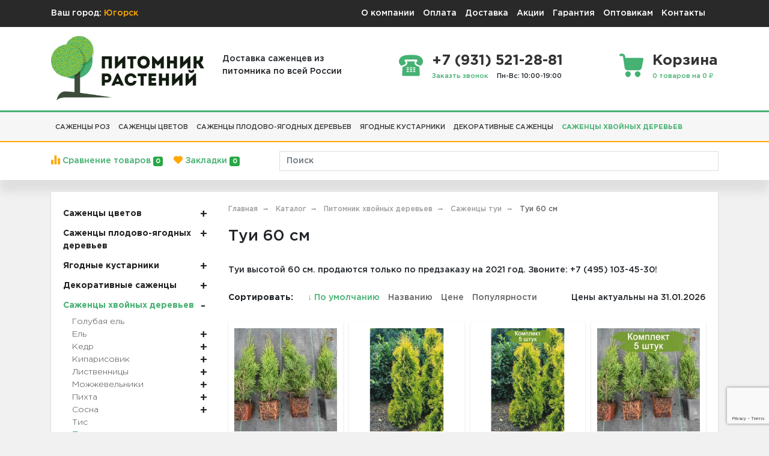

--- FILE ---
content_type: text/html; charset=UTF-8
request_url: http://yugorsk.pitomnik-rastenij.ru/category/hvoynye-rasteniya/sazhency-tui/60-sm
body_size: 38690
content:
<!DOCTYPE html>
<html>
<head>
    <title>Купить туи 60 см в Югорске дешево – заказать туи 60 см - каталог 2021 в Югорске</title>
    <base href="http://yugorsk.pitomnik-rastenij.ru/">
    <meta charset="utf-8">
    <meta name="viewport" content="width=device-width, initial-scale=1">
    <meta name="format-detection" content="telephone=no">
    <!--[if lt IE 9]>
    <script src="http://html5shiv.googlecode.com/svn/trunk/html5.js"></script>
    <![endif]-->
            <meta name="description" content="⭐ Саженцы и семена - доставка почтой и СДЕК в Югорске. ⭐ Заказать туи 60 см с большими скидками на весну - лето 2021 г. ⭐ 100% сортность.">
                <link href="http://yugorsk.pitomnik-rastenij.ru/image/favicon.svg" rel="icon">
        <meta name="yandex-verification" content="44574c170b72897f">
    <link rel="stylesheet" type="text/css" href="common/view/javascript/bootstrap/css/bootstrap.min.css">
    <link rel="stylesheet" type="text/css" href="common/view/stylesheet/style.css?v=666">
    <script type="text/javascript" src="common/view/javascript/jquery/jquery-3.2.1.min.js"></script>
        <script src="https://www.google.com/recaptcha/api.js?render=6LcS3t0mAAAAAN6D6qpm6-2HL-c6uyWvcO7dMyfJ"></script>
        <meta name="robots" content="index, follow">
        <script>
        window.dataLayer = window.dataLayer || [];
        function notAvailable() {
            document.write(decodeURIComponent('%D0%9D%D0%B5%D1%82%20%D0%B2%20%D0%BD%D0%B0%D0%BB%D0%B8%D1%87%D0%B8%D0%B8'));
        }
    </script>
        <script src="https://api-maps.yandex.ru/2.1/?apikey=bbea50bf-42dd-443f-9f7d-3471730e2fd5&load=package.standard&lang=ru-RU" type="text/javascript"></script>
    </head>
<body>
<section id="mobile" class="mobile collapse"></section>
<header class="header">
    <div class="top-bar">
        <div class="container d-flex align-items-center justify-content-between">
            <div class="city">
                <span>Ваш город:</span>
                <a href="#" onclick="getCities();">Югорск</a>
            </div>
            <nav class="navbar navbar-expand-lg">
	<div class="menu-toggle d-block d-lg-none" id="mobile-collapse">
		<span class="navbar-toggler-icon"></span>
	</div>
	<div class="collapse navbar-collapse justify-content-end" id="menu">
		<ul class="navbar-nav">
						<li class="nav-item">
				<a class="nav-link" href="https://pitomnik-rastenij.ru/o-kompanii">О компании</a>
			</li>
						<li class="nav-item">
				<a class="nav-link" href="https://pitomnik-rastenij.ru/oplata">Оплата</a>
			</li>
						<li class="nav-item">
				<a class="nav-link" href="https://pitomnik-rastenij.ru/dostavka-tovarov-po-rossii">Доставка</a>
			</li>
						<li class="nav-item">
				<a class="nav-link" href="https://pitomnik-rastenij.ru/specials">Акции</a>
			</li>
						<li class="nav-item">
				<a class="nav-link" href="https://pitomnik-rastenij.ru/garantii">Гарантия</a>
			</li>
						<li class="nav-item">
				<a class="nav-link" href="https://pitomnik-rastenij.ru/usloviya-raboty-s-optovikami">Оптовикам</a>
			</li>
						<li class="nav-item">
				<a class="nav-link" href="/kontakty">Контакты</a>
			</li>
					</ul>
	</div>
</nav>        </div>
    </div>

    <div class="container">
        <div class="head">
            <div class="row align-items-center">
                <div class="col-xl-3 col-sm-3 col-4">
                    <a href="http://yugorsk.pitomnik-rastenij.ru/" class="logo d-flex align-items-center">
                        <img src="http://yugorsk.pitomnik-rastenij.ru/image/data/logo.png" alt="Питомник растений Pitomnik-Rastenij.ru" class="img-fluid">
                    </a>
                </div>
                <div class="col-xl-9 col-sm-9 col-8">
                    <div class="header-items d-flex align-items-center justify-content-between">
                        <div class="d-xl-block d-none">
                            Доставка саженцев из<br>питомника по всей России
                        </div>
                        <div class="item phone d-md-flex d-none">
                            <div class="img"></div>
                            <div>
                                <div class="title">+7 (931) 521-28-81</div>
                                <span class="d-flex align-items-center">
                                <a href="#" class="small mr-3" onclick="contact();">Заказть звонок</a>
                                <span class="small">Пн-Вс: 10:00-19:00</span>
                            </span>
                            </div>
                        </div>
                        <a id="cart" class="item cart" href="http://yugorsk.pitomnik-rastenij.ru/cart">
    <div class="img"></div>
    <div>
        <span class="title">Корзина</span>
        <div class="small">0 товаров на 0 ₽</div>
    </div>
</a>
                    </div>
                    <!--<div class="order-info text-center d-none">
                        <div>Звонки принимаются только в указанное время </div>
                        <div>Онлайн-заказы обрабатываются оперативнее, в том числе в выходные </div>
                    </div>-->
                </div>
            </div>
        </div>
    </div>

    <nav class="navbar navbar-expand-lg navbar-dark d-none d-lg-block">
        <div class="container">
            <button class="navbar-toggler" type="button" data-toggle="collapse" data-target="#navbarSupportedContent">
                <span class="navbar-toggler-icon"></span>
            </button>
            <div class="collapse navbar-collapse" id="navbarSupportedContent">
                <ul class="navbar-nav mr-auto">
                                        <li class="nav-item dropdown level-1">
                        <a class="nav-link " href="http://yugorsk.pitomnik-rastenij.ru/category/sazhency-cvetov/sazhency-roz" role="button" data-toggle="dropdown">
                            Саженцы роз                        </a>
                        <div class="dropdown-menu dropdown-menu-1">
                            <div class="row">
                                                                                                <div class="col-sm-6">
                                                                        <div class="level-2">
                                        <a href="http://yugorsk.pitomnik-rastenij.ru/category/sazhency-cvetov/sazhency-roz/gotovye-nabory-roz-dlya-klumby">
                                            <span>
                                                Готовые комплекты роз для клумбы                                                                                            </span>
                                        </a>
                                                                            </div>
                                                                                                                                                <div class="level-2">
                                        <a href="http://yugorsk.pitomnik-rastenij.ru/category/sazhency-cvetov/sazhency-roz/angliyskie-rozy">
                                            <span>
                                                Английские розы                                                                                                <i>→</i>
                                                                                            </span>
                                        </a>
                                                                                <div class="dropdown-menu dropdown-menu-2 ">
                                                                                                                                                <a href="http://yugorsk.pitomnik-rastenij.ru/category/sazhency-cvetov/sazhency-roz/angliyskie-rozy/belye">
                                                        <span>Белые</span>
                                                    </a>
                                                                                                    <a href="http://yugorsk.pitomnik-rastenij.ru/category/sazhency-cvetov/sazhency-roz/angliyskie-rozy/zheltye">
                                                        <span>Желтые</span>
                                                    </a>
                                                                                                    <a href="http://yugorsk.pitomnik-rastenij.ru/category/sazhency-cvetov/sazhency-roz/angliyskie-rozy/krasnye">
                                                        <span>Красные</span>
                                                    </a>
                                                                                                    <a href="http://yugorsk.pitomnik-rastenij.ru/category/sazhency-cvetov/sazhency-roz/angliyskie-rozy/oranzhevye">
                                                        <span>Оранжевые</span>
                                                    </a>
                                                                                                    <a href="http://yugorsk.pitomnik-rastenij.ru/category/sazhency-cvetov/sazhency-roz/angliyskie-rozy/raznotsvetnye">
                                                        <span>Разноцветные</span>
                                                    </a>
                                                                                                    <a href="http://yugorsk.pitomnik-rastenij.ru/category/sazhency-cvetov/sazhency-roz/angliyskie-rozy/rozovye">
                                                        <span>Розовые</span>
                                                    </a>
                                                                                                    <a href="http://yugorsk.pitomnik-rastenij.ru/category/sazhency-cvetov/sazhency-roz/angliyskie-rozy/fioletovye">
                                                        <span>Фиолетовые</span>
                                                    </a>
                                                                                                                                    </div>
                                                                            </div>
                                                                                                                                                <div class="level-2">
                                        <a href="http://yugorsk.pitomnik-rastenij.ru/category/sazhency-cvetov/sazhency-roz/bordyurnye-rozy">
                                            <span>
                                                Бордюрные розы                                                                                            </span>
                                        </a>
                                                                            </div>
                                                                                                                                                <div class="level-2">
                                        <a href="http://yugorsk.pitomnik-rastenij.ru/category/sazhency-cvetov/sazhency-roz/devida-ostina">
                                            <span>
                                                Дэвида Остина                                                                                            </span>
                                        </a>
                                                                            </div>
                                                                                                                                                <div class="level-2">
                                        <a href="http://yugorsk.pitomnik-rastenij.ru/category/sazhency-cvetov/sazhency-roz/kanadskie-rozy">
                                            <span>
                                                Канадские розы                                                                                                <i>→</i>
                                                                                            </span>
                                        </a>
                                                                                <div class="dropdown-menu dropdown-menu-2 ">
                                                                                                                                                <a href="http://yugorsk.pitomnik-rastenij.ru/category/sazhency-cvetov/sazhency-roz/kanadskie-rozy/belye">
                                                        <span>Белые</span>
                                                    </a>
                                                                                                    <a href="http://yugorsk.pitomnik-rastenij.ru/category/sazhency-cvetov/sazhency-roz/kanadskie-rozy/dlya-podmoskovya">
                                                        <span>Для Подмосковья</span>
                                                    </a>
                                                                                                    <a href="http://yugorsk.pitomnik-rastenij.ru/category/sazhency-cvetov/sazhency-roz/kanadskie-rozy/zimistoykie">
                                                        <span>Зимистойкие</span>
                                                    </a>
                                                                                                    <a href="http://yugorsk.pitomnik-rastenij.ru/category/sazhency-cvetov/sazhency-roz/kanadskie-rozy/neukryvnye">
                                                        <span>Неукрывные</span>
                                                    </a>
                                                                                                    <a href="http://yugorsk.pitomnik-rastenij.ru/category/sazhency-cvetov/sazhency-roz/kanadskie-rozy/parkovye">
                                                        <span>Парковые</span>
                                                    </a>
                                                                                                    <a href="http://yugorsk.pitomnik-rastenij.ru/category/sazhency-cvetov/sazhency-roz/kanadskie-rozy/pletistye">
                                                        <span>Плетистые</span>
                                                    </a>
                                                                                                                                    </div>
                                                                            </div>
                                                                                                                                                <div class="level-2">
                                        <a href="http://yugorsk.pitomnik-rastenij.ru/category/sazhency-cvetov/sazhency-roz/kustovye">
                                            <span>
                                                Кустовые                                                                                            </span>
                                        </a>
                                                                            </div>
                                                                                                                                                <div class="level-2">
                                        <a href="http://yugorsk.pitomnik-rastenij.ru/category/sazhency-cvetov/sazhency-roz/mini-rozy">
                                            <span>
                                                Мини розы                                                                                            </span>
                                        </a>
                                                                            </div>
                                                                                                                                                <div class="level-2">
                                        <a href="http://yugorsk.pitomnik-rastenij.ru/category/sazhency-cvetov/sazhency-roz/parkovye-rozy">
                                            <span>
                                                Парковые розы                                                                                                <i>→</i>
                                                                                            </span>
                                        </a>
                                                                                <div class="dropdown-menu dropdown-menu-2 ">
                                                                                                                                                <a href="http://yugorsk.pitomnik-rastenij.ru/category/sazhency-cvetov/sazhency-roz/parkovye-rozy/dlya-podmoskovya">
                                                        <span>Для Подмосковья</span>
                                                    </a>
                                                                                                                                    </div>
                                                                            </div>
                                                                                                                                                <div class="level-2">
                                        <a href="http://yugorsk.pitomnik-rastenij.ru/category/sazhency-cvetov/sazhency-roz/pionovidnye">
                                            <span>
                                                Пионовидные                                                                                            </span>
                                        </a>
                                                                            </div>
                                                                                                                                                <div class="level-2">
                                        <a href="http://yugorsk.pitomnik-rastenij.ru/category/sazhency-cvetov/sazhency-roz/pitomnik-roz">
                                            <span>
                                                Питомник роз                                                                                            </span>
                                        </a>
                                                                            </div>
                                                                                                                                                <div class="level-2">
                                        <a href="http://yugorsk.pitomnik-rastenij.ru/category/sazhency-cvetov/sazhency-roz/pletistye-rozy">
                                            <span>
                                                Плетистые  розы                                                                                                <i>→</i>
                                                                                            </span>
                                        </a>
                                                                                <div class="dropdown-menu dropdown-menu-2 ">
                                                                                                                                                <a href="http://yugorsk.pitomnik-rastenij.ru/category/sazhency-cvetov/sazhency-roz/pletistye-rozy/belye">
                                                        <span>Белые</span>
                                                    </a>
                                                                                                    <a href="http://yugorsk.pitomnik-rastenij.ru/category/sazhency-cvetov/sazhency-roz/pletistye-rozy/bordovye">
                                                        <span>Бордовые</span>
                                                    </a>
                                                                                                    <a href="http://yugorsk.pitomnik-rastenij.ru/category/sazhency-cvetov/sazhency-roz/pletistye-rozy/dlya-podmoskovya">
                                                        <span>Для Подмосковья</span>
                                                    </a>
                                                                                                    <a href="http://yugorsk.pitomnik-rastenij.ru/category/sazhency-cvetov/sazhency-roz/pletistye-rozy/zheltye">
                                                        <span>Желтые</span>
                                                    </a>
                                                                                                    <a href="http://yugorsk.pitomnik-rastenij.ru/category/sazhency-cvetov/sazhency-roz/pletistye-rozy/zimostoykie">
                                                        <span>Зимостойкие плетистые розы</span>
                                                    </a>
                                                                                                    <a href="http://yugorsk.pitomnik-rastenij.ru/category/sazhency-cvetov/sazhency-roz/pletistye-rozy/krasnye">
                                                        <span>Красные</span>
                                                    </a>
                                                                                                    <a href="http://yugorsk.pitomnik-rastenij.ru/category/sazhency-cvetov/sazhency-roz/pletistye-rozy/pochtoy-nalozhennym-platezhom">
                                                        <span>Почтой наложенным платежом</span>
                                                    </a>
                                                                                                    <a href="http://yugorsk.pitomnik-rastenij.ru/category/sazhency-cvetov/sazhency-roz/pletistye-rozy/rozovye">
                                                        <span>Розовые</span>
                                                    </a>
                                                                                                                                    </div>
                                                                            </div>
                                                                                                                                                <div class="level-2">
                                        <a href="http://yugorsk.pitomnik-rastenij.ru/category/sazhency-cvetov/sazhency-roz/poliantovye-rozy">
                                            <span>
                                                Полиантовые розы                                                                                            </span>
                                        </a>
                                                                            </div>
                                                                                                                                                <div class="level-2">
                                        <a href="http://yugorsk.pitomnik-rastenij.ru/category/sazhency-cvetov/sazhency-roz/pochvopokrovnye-rozy">
                                            <span>
                                                Почвопокровные розы                                                                                                <i>→</i>
                                                                                            </span>
                                        </a>
                                                                                <div class="dropdown-menu dropdown-menu-2 ">
                                                                                                                                                <a href="http://yugorsk.pitomnik-rastenij.ru/category/sazhency-cvetov/sazhency-roz/pochvopokrovnye-rozy/belye">
                                                        <span>Белые</span>
                                                    </a>
                                                                                                    <a href="http://yugorsk.pitomnik-rastenij.ru/category/sazhency-cvetov/sazhency-roz/pochvopokrovnye-rozy/dlya-podmoskovya">
                                                        <span>Для Подмосковья</span>
                                                    </a>
                                                                                                    <a href="http://yugorsk.pitomnik-rastenij.ru/category/sazhency-cvetov/sazhency-roz/pochvopokrovnye-rozy/zimostoykie">
                                                        <span>Зимостойкие</span>
                                                    </a>
                                                                                                    <a href="http://yugorsk.pitomnik-rastenij.ru/category/sazhency-cvetov/sazhency-roz/pochvopokrovnye-rozy/krasnye">
                                                        <span>Красные</span>
                                                    </a>
                                                                                                    <a href="http://yugorsk.pitomnik-rastenij.ru/category/sazhency-cvetov/sazhency-roz/pochvopokrovnye-rozy/rozovye">
                                                        <span>Розовые</span>
                                                    </a>
                                                                                                                                    </div>
                                                                            </div>
                                                                                                                                                <div class="level-2">
                                        <a href="http://yugorsk.pitomnik-rastenij.ru/category/sazhency-cvetov/sazhency-roz/rozy-melkotsvetnye-kustovye">
                                            <span>
                                                Розы мелкоцветные кустовые                                                                                            </span>
                                        </a>
                                                                            </div>
                                                                                                                                                <div class="level-2">
                                        <a href="http://yugorsk.pitomnik-rastenij.ru/category/sazhency-cvetov/sazhency-roz/sazhentsy-golubyh-roz">
                                            <span>
                                                Саженцы голубых роз                                                                                            </span>
                                        </a>
                                                                            </div>
                                                                                                                                                <div class="level-2">
                                        <a href="http://yugorsk.pitomnik-rastenij.ru/category/sazhency-cvetov/sazhency-roz/sazhentsy-roz-zks">
                                            <span>
                                                Саженцы роз ЗКС                                                                                            </span>
                                        </a>
                                                                            </div>
                                                                                                                                                <div class="level-2">
                                        <a href="http://yugorsk.pitomnik-rastenij.ru/category/sazhency-cvetov/sazhency-roz/sazhentsy-roz-oks">
                                            <span>
                                                Саженцы роз ОКС                                                                                            </span>
                                        </a>
                                                                            </div>
                                                                                                                                                <div class="level-2">
                                        <a href="http://yugorsk.pitomnik-rastenij.ru/category/sazhency-cvetov/sazhency-roz/sazhentsy-frantsuzskih-roz">
                                            <span>
                                                Саженцы французских роз                                                                                            </span>
                                        </a>
                                                                            </div>
                                                                                                                                                <div class="level-2">
                                        <a href="http://yugorsk.pitomnik-rastenij.ru/category/sazhency-cvetov/sazhency-roz/sprey-rozy">
                                            <span>
                                                Спрей розы                                                                                                <i>→</i>
                                                                                            </span>
                                        </a>
                                                                                <div class="dropdown-menu dropdown-menu-2 ">
                                                                                                                                                <a href="http://yugorsk.pitomnik-rastenij.ru/category/sazhency-cvetov/sazhency-roz/sprey-rozy/zheltye">
                                                        <span>Желтые</span>
                                                    </a>
                                                                                                    <a href="http://yugorsk.pitomnik-rastenij.ru/category/sazhency-cvetov/sazhency-roz/sprey-rozy/zimostoykie">
                                                        <span>Зимостойкие</span>
                                                    </a>
                                                                                                    <a href="http://yugorsk.pitomnik-rastenij.ru/category/sazhency-cvetov/sazhency-roz/sprey-rozy/kustovye">
                                                        <span>Кустовые</span>
                                                    </a>
                                                                                                    <a href="http://yugorsk.pitomnik-rastenij.ru/category/sazhency-cvetov/sazhency-roz/sprey-rozy/malinovye">
                                                        <span>Малиновые</span>
                                                    </a>
                                                                                                    <a href="http://yugorsk.pitomnik-rastenij.ru/category/sazhency-cvetov/sazhency-roz/sprey-rozy/pionovidnye">
                                                        <span>Пионовидные</span>
                                                    </a>
                                                                                                                                    </div>
                                                                            </div>
                                                                                                                                                <div class="level-2">
                                        <a href="http://yugorsk.pitomnik-rastenij.ru/category/sazhency-cvetov/sazhency-roz/floribunda">
                                            <span>
                                                Флорибунда                                                                                                <i>→</i>
                                                                                            </span>
                                        </a>
                                                                                <div class="dropdown-menu dropdown-menu-2 ">
                                                                                                                                                <a href="http://yugorsk.pitomnik-rastenij.ru/category/sazhency-cvetov/sazhency-roz/floribunda/belye">
                                                        <span>Белые</span>
                                                    </a>
                                                                                                    <a href="http://yugorsk.pitomnik-rastenij.ru/category/sazhency-cvetov/sazhency-roz/floribunda/zheltye">
                                                        <span>Желтые</span>
                                                    </a>
                                                                                                    <a href="http://yugorsk.pitomnik-rastenij.ru/category/sazhency-cvetov/sazhency-roz/floribunda/krasnye">
                                                        <span>Красные</span>
                                                    </a>
                                                                                                    <a href="http://yugorsk.pitomnik-rastenij.ru/category/sazhency-cvetov/sazhency-roz/floribunda/oranzhevye">
                                                        <span>Оранжевые</span>
                                                    </a>
                                                                                                    <a href="http://yugorsk.pitomnik-rastenij.ru/category/sazhency-cvetov/sazhency-roz/floribunda/raznotsvetnye">
                                                        <span>Разноцветные</span>
                                                    </a>
                                                                                                    <a href="http://yugorsk.pitomnik-rastenij.ru/category/sazhency-cvetov/sazhency-roz/floribunda/rozovye">
                                                        <span>Розовые</span>
                                                    </a>
                                                                                                    <a href="http://yugorsk.pitomnik-rastenij.ru/category/sazhency-cvetov/sazhency-roz/floribunda/fioletovye">
                                                        <span>Фиолетовые</span>
                                                    </a>
                                                                                                                                    </div>
                                                                            </div>
                                                                                                                                                <div class="level-2">
                                        <a href="http://yugorsk.pitomnik-rastenij.ru/category/sazhency-cvetov/sazhency-roz/chayno-gibridnye-rozy">
                                            <span>
                                                Чайно-гибридные розы                                                                                                <i>→</i>
                                                                                            </span>
                                        </a>
                                                                                <div class="dropdown-menu dropdown-menu-2 ">
                                                                                                                                                <a href="http://yugorsk.pitomnik-rastenij.ru/category/sazhency-cvetov/sazhency-roz/chayno-gibridnye-rozy/belye">
                                                        <span>Белые</span>
                                                    </a>
                                                                                                    <a href="http://yugorsk.pitomnik-rastenij.ru/category/sazhency-cvetov/sazhency-roz/chayno-gibridnye-rozy/golubye">
                                                        <span>Голубые</span>
                                                    </a>
                                                                                                    <a href="http://yugorsk.pitomnik-rastenij.ru/category/sazhency-cvetov/sazhency-roz/chayno-gibridnye-rozy/dlya-podmoskovya">
                                                        <span>Для подмосковья</span>
                                                    </a>
                                                                                                    <a href="http://yugorsk.pitomnik-rastenij.ru/category/sazhency-cvetov/sazhency-roz/chayno-gibridnye-rozy/zheltye">
                                                        <span>Желтые</span>
                                                    </a>
                                                                                                    <a href="http://yugorsk.pitomnik-rastenij.ru/category/sazhency-cvetov/sazhency-roz/chayno-gibridnye-rozy/zelenye">
                                                        <span>Зеленые</span>
                                                    </a>
                                                                                                    <a href="http://yugorsk.pitomnik-rastenij.ru/category/sazhency-cvetov/sazhency-roz/chayno-gibridnye-rozy/krasnye">
                                                        <span>Красные</span>
                                                    </a>
                                                                                                    <a href="http://yugorsk.pitomnik-rastenij.ru/category/sazhency-cvetov/sazhency-roz/chayno-gibridnye-rozy/malinovye">
                                                        <span>Малиновые</span>
                                                    </a>
                                                                                                                                    </div>
                                                                            </div>
                                                                                                                                                <div class="level-2">
                                        <a href="http://yugorsk.pitomnik-rastenij.ru/category/sazhency-cvetov/sazhency-roz/sazhentsy-chaynoy-rozy">
                                            <span>
                                                Чайные розы                                                                                                <i>→</i>
                                                                                            </span>
                                        </a>
                                                                                <div class="dropdown-menu dropdown-menu-2 ">
                                                                                                                                                <a href="http://yugorsk.pitomnik-rastenij.ru/category/sazhency-cvetov/sazhency-roz/sazhentsy-chaynoy-rozy/belye">
                                                        <span>Белые</span>
                                                    </a>
                                                                                                    <a href="http://yugorsk.pitomnik-rastenij.ru/category/sazhency-cvetov/sazhency-roz/sazhentsy-chaynoy-rozy/krasnye">
                                                        <span>Красные</span>
                                                    </a>
                                                                                                                                    </div>
                                                                            </div>
                                                                            </div><div class="col-sm-6">
                                                                                                                                                <div class="level-2">
                                        <a href="http://yugorsk.pitomnik-rastenij.ru/category/sazhency-cvetov/sazhency-roz/shraby">
                                            <span>
                                                Шрабы                                                                                            </span>
                                        </a>
                                                                            </div>
                                                                                                                                                <div class="level-2">
                                        <a href="http://yugorsk.pitomnik-rastenij.ru/category/sazhency-cvetov/sazhency-roz/shtambovye-rozy">
                                            <span>
                                                Штамбовые розы                                                                                            </span>
                                        </a>
                                                                            </div>
                                                                                                                                                <div class="level-2">
                                        <a href="http://yugorsk.pitomnik-rastenij.ru/category/sazhency-cvetov/sazhency-roz/shtok">
                                            <span>
                                                Шток розы                                                                                            </span>
                                        </a>
                                                                            </div>
                                                                                                                                                <div class="level-2">
                                        <a href="http://yugorsk.pitomnik-rastenij.ru/category/sazhency-cvetov/sazhency-roz/elitnye">
                                            <span>
                                                Элитные                                                                                            </span>
                                        </a>
                                                                            </div>
                                                                                                                                                <div class="level-2">
                                        <a href="http://yugorsk.pitomnik-rastenij.ru/category/sazhency-cvetov/sazhency-roz/yaponskih">
                                            <span>
                                                Японские розы                                                                                            </span>
                                        </a>
                                                                            </div>
                                                                                                                                                <div class="level-2">
                                        <a href="http://yugorsk.pitomnik-rastenij.ru/category/sazhency-cvetov/sazhency-roz/dlya-podmoskovya">
                                            <span>
                                                Для Подмосковья                                                                                            </span>
                                        </a>
                                                                            </div>
                                                                                                                                                <div class="level-2">
                                        <a href="http://yugorsk.pitomnik-rastenij.ru/category/sazhency-cvetov/sazhency-roz/dlya-severo-zapada">
                                            <span>
                                                Для Северо-Запада                                                                                            </span>
                                        </a>
                                                                            </div>
                                                                                                                                                <div class="level-2">
                                        <a href="http://yugorsk.pitomnik-rastenij.ru/category/sazhency-cvetov/sazhency-roz/morozostoykie-rozy">
                                            <span>
                                                Морозостойкие розы                                                                                            </span>
                                        </a>
                                                                            </div>
                                                                                                                                                <div class="level-2">
                                        <a href="http://yugorsk.pitomnik-rastenij.ru/category/sazhency-cvetov/sazhency-roz/na-vesnu">
                                            <span>
                                                На весну                                                                                            </span>
                                        </a>
                                                                            </div>
                                                                                                                                                <div class="level-2">
                                        <a href="http://yugorsk.pitomnik-rastenij.ru/category/sazhency-cvetov/sazhency-roz/na-osen">
                                            <span>
                                                На осень                                                                                            </span>
                                        </a>
                                                                            </div>
                                                                                                                                                <div class="level-2">
                                        <a href="http://yugorsk.pitomnik-rastenij.ru/category/sazhency-cvetov/sazhency-roz/sadovyh">
                                            <span>
                                                Садовые                                                                                            </span>
                                        </a>
                                                                            </div>
                                                                                                                                                <div class="level-2">
                                        <a href="http://yugorsk.pitomnik-rastenij.ru/category/sazhency-cvetov/sazhency-roz/sibirskie">
                                            <span>
                                                Сибирские                                                                                            </span>
                                        </a>
                                                                            </div>
                                                                                                                                                <div class="level-2">
                                        <a href="http://yugorsk.pitomnik-rastenij.ru/category/sazhency-cvetov/sazhency-roz/sortovye">
                                            <span>
                                                Сортовые                                                                                            </span>
                                        </a>
                                                                            </div>
                                                                                                                                                <div class="level-2">
                                        <a href="http://yugorsk.pitomnik-rastenij.ru/category/sazhency-cvetov/sazhency-roz/belye-rozy">
                                            <span>
                                                Белые розы                                                                                            </span>
                                        </a>
                                                                            </div>
                                                                                                                                                <div class="level-2">
                                        <a href="http://yugorsk.pitomnik-rastenij.ru/category/sazhency-cvetov/sazhency-roz/chernye">
                                            <span>
                                                Черные                                                                                            </span>
                                        </a>
                                                                            </div>
                                                                                                                                                <div class="level-2">
                                        <a href="http://yugorsk.pitomnik-rastenij.ru/category/sazhency-cvetov/sazhency-roz/rozovye">
                                            <span>
                                                Розовые                                                                                            </span>
                                        </a>
                                                                            </div>
                                                                                                                                                <div class="level-2">
                                        <a href="http://yugorsk.pitomnik-rastenij.ru/category/sazhency-cvetov/sazhency-roz/zheltye-rozy">
                                            <span>
                                                Желтые розы                                                                                            </span>
                                        </a>
                                                                            </div>
                                                                                                                                                <div class="level-2">
                                        <a href="http://yugorsk.pitomnik-rastenij.ru/category/sazhency-cvetov/sazhency-roz/150-rubley">
                                            <span>
                                                150 рублей                                                                                            </span>
                                        </a>
                                                                            </div>
                                                                                                                                                <div class="level-2">
                                        <a href="http://yugorsk.pitomnik-rastenij.ru/category/sazhency-cvetov/sazhency-roz/sazhentsy-roz-2021">
                                            <span>
                                                2026                                                                                            </span>
                                        </a>
                                                                            </div>
                                                                                                                                                <div class="level-2">
                                        <a href="http://yugorsk.pitomnik-rastenij.ru/category/sazhency-cvetov/sazhency-roz/nalozhennym-platezhom">
                                            <span>
                                                Наложенным платежом                                                                                            </span>
                                        </a>
                                                                            </div>
                                                                                                                                                <div class="level-2">
                                        <a href="http://yugorsk.pitomnik-rastenij.ru/category/sazhency-cvetov/sazhency-roz/pochtoy">
                                            <span>
                                                Почтой                                                                                            </span>
                                        </a>
                                                                            </div>
                                                                                                                                                <div class="level-2">
                                        <a href="http://yugorsk.pitomnik-rastenij.ru/category/sazhency-cvetov/sazhency-roz/nedorogo">
                                            <span>
                                                Недорого                                                                                            </span>
                                        </a>
                                                                            </div>
                                                                            </div><div class="col-sm-6">
                                                                                                                                            </div>
                            </div>
                        </div>
                    </li>
                                        <li class="nav-item dropdown level-1">
                        <a class="nav-link " href="http://yugorsk.pitomnik-rastenij.ru/category/sazhency-cvetov" role="button" data-toggle="dropdown">
                            Саженцы цветов                        </a>
                        <div class="dropdown-menu dropdown-menu-1">
                            <div class="row">
                                                                                                <div class="col-sm-6">
                                                                        <div class="level-2">
                                        <a href="http://yugorsk.pitomnik-rastenij.ru/category/sazhency-cvetov/sazhency-roz">
                                            <span>
                                                Саженцы роз                                                                                                <i>→</i>
                                                                                            </span>
                                        </a>
                                                                                <div class="dropdown-menu dropdown-menu-2 dropdown-menu-2--big">
                                                                                            <div class="row">
                                                                                                                                                            <div class="col-sm-6">
                                                                                                                    <a href="http://yugorsk.pitomnik-rastenij.ru/category/sazhency-cvetov/sazhency-roz/gotovye-nabory-roz-dlya-klumby">
                                                                <span>Готовые комплекты роз для клумбы</span>
                                                            </a>
                                                                                                                                                                                                                                            <a href="http://yugorsk.pitomnik-rastenij.ru/category/sazhency-cvetov/sazhency-roz/angliyskie-rozy">
                                                                <span>Английские розы</span>
                                                            </a>
                                                                                                                                                                                                                                            <a href="http://yugorsk.pitomnik-rastenij.ru/category/sazhency-cvetov/sazhency-roz/bordyurnye-rozy">
                                                                <span>Бордюрные розы</span>
                                                            </a>
                                                                                                                                                                                                                                            <a href="http://yugorsk.pitomnik-rastenij.ru/category/sazhency-cvetov/sazhency-roz/devida-ostina">
                                                                <span>Дэвида Остина</span>
                                                            </a>
                                                                                                                                                                                                                                            <a href="http://yugorsk.pitomnik-rastenij.ru/category/sazhency-cvetov/sazhency-roz/kanadskie-rozy">
                                                                <span>Канадские розы</span>
                                                            </a>
                                                                                                                                                                                                                                            <a href="http://yugorsk.pitomnik-rastenij.ru/category/sazhency-cvetov/sazhency-roz/kustovye">
                                                                <span>Кустовые</span>
                                                            </a>
                                                                                                                                                                                                                                            <a href="http://yugorsk.pitomnik-rastenij.ru/category/sazhency-cvetov/sazhency-roz/mini-rozy">
                                                                <span>Мини розы</span>
                                                            </a>
                                                                                                                                                                                                                                            <a href="http://yugorsk.pitomnik-rastenij.ru/category/sazhency-cvetov/sazhency-roz/parkovye-rozy">
                                                                <span>Парковые розы</span>
                                                            </a>
                                                                                                                                                                                                                                            <a href="http://yugorsk.pitomnik-rastenij.ru/category/sazhency-cvetov/sazhency-roz/pionovidnye">
                                                                <span>Пионовидные</span>
                                                            </a>
                                                                                                                                                                                                                                            <a href="http://yugorsk.pitomnik-rastenij.ru/category/sazhency-cvetov/sazhency-roz/pitomnik-roz">
                                                                <span>Питомник роз</span>
                                                            </a>
                                                                                                                                                                                                                                            <a href="http://yugorsk.pitomnik-rastenij.ru/category/sazhency-cvetov/sazhency-roz/pletistye-rozy">
                                                                <span>Плетистые  розы</span>
                                                            </a>
                                                                                                                                                                                                                                            <a href="http://yugorsk.pitomnik-rastenij.ru/category/sazhency-cvetov/sazhency-roz/poliantovye-rozy">
                                                                <span>Полиантовые розы</span>
                                                            </a>
                                                                                                                                                                                                                                            <a href="http://yugorsk.pitomnik-rastenij.ru/category/sazhency-cvetov/sazhency-roz/pochvopokrovnye-rozy">
                                                                <span>Почвопокровные розы</span>
                                                            </a>
                                                                                                                                                                                                                                            <a href="http://yugorsk.pitomnik-rastenij.ru/category/sazhency-cvetov/sazhency-roz/rozy-melkotsvetnye-kustovye">
                                                                <span>Розы мелкоцветные кустовые</span>
                                                            </a>
                                                                                                                                                                                                                                            <a href="http://yugorsk.pitomnik-rastenij.ru/category/sazhency-cvetov/sazhency-roz/sazhentsy-golubyh-roz">
                                                                <span>Саженцы голубых роз</span>
                                                            </a>
                                                                                                                                                                                                                                            <a href="http://yugorsk.pitomnik-rastenij.ru/category/sazhency-cvetov/sazhency-roz/sazhentsy-roz-zks">
                                                                <span>Саженцы роз ЗКС</span>
                                                            </a>
                                                                                                                                                                                                                                            <a href="http://yugorsk.pitomnik-rastenij.ru/category/sazhency-cvetov/sazhency-roz/sazhentsy-roz-oks">
                                                                <span>Саженцы роз ОКС</span>
                                                            </a>
                                                                                                                                                                                                                                            <a href="http://yugorsk.pitomnik-rastenij.ru/category/sazhency-cvetov/sazhency-roz/sazhentsy-frantsuzskih-roz">
                                                                <span>Саженцы французских роз</span>
                                                            </a>
                                                                                                                                                                                                                                            <a href="http://yugorsk.pitomnik-rastenij.ru/category/sazhency-cvetov/sazhency-roz/sprey-rozy">
                                                                <span>Спрей розы</span>
                                                            </a>
                                                                                                                                                                                                                                            <a href="http://yugorsk.pitomnik-rastenij.ru/category/sazhency-cvetov/sazhency-roz/floribunda">
                                                                <span>Флорибунда</span>
                                                            </a>
                                                                                                                                                                                                                                            <a href="http://yugorsk.pitomnik-rastenij.ru/category/sazhency-cvetov/sazhency-roz/chayno-gibridnye-rozy">
                                                                <span>Чайно-гибридные розы</span>
                                                            </a>
                                                                                                                                                                                                                                            <a href="http://yugorsk.pitomnik-rastenij.ru/category/sazhency-cvetov/sazhency-roz/sazhentsy-chaynoy-rozy">
                                                                <span>Чайные розы</span>
                                                            </a>
                                                                                                                            </div><div class="col-sm-6">
                                                                                                                                                                                                                                            <a href="http://yugorsk.pitomnik-rastenij.ru/category/sazhency-cvetov/sazhency-roz/shraby">
                                                                <span>Шрабы</span>
                                                            </a>
                                                                                                                                                                                                                                            <a href="http://yugorsk.pitomnik-rastenij.ru/category/sazhency-cvetov/sazhency-roz/shtambovye-rozy">
                                                                <span>Штамбовые розы</span>
                                                            </a>
                                                                                                                                                                                                                                            <a href="http://yugorsk.pitomnik-rastenij.ru/category/sazhency-cvetov/sazhency-roz/shtok">
                                                                <span>Шток розы</span>
                                                            </a>
                                                                                                                                                                                                                                            <a href="http://yugorsk.pitomnik-rastenij.ru/category/sazhency-cvetov/sazhency-roz/elitnye">
                                                                <span>Элитные</span>
                                                            </a>
                                                                                                                                                                                                                                            <a href="http://yugorsk.pitomnik-rastenij.ru/category/sazhency-cvetov/sazhency-roz/yaponskih">
                                                                <span>Японские розы</span>
                                                            </a>
                                                                                                                                                                                                                                            <a href="http://yugorsk.pitomnik-rastenij.ru/category/sazhency-cvetov/sazhency-roz/dlya-podmoskovya">
                                                                <span>Для Подмосковья</span>
                                                            </a>
                                                                                                                                                                                                                                            <a href="http://yugorsk.pitomnik-rastenij.ru/category/sazhency-cvetov/sazhency-roz/dlya-severo-zapada">
                                                                <span>Для Северо-Запада</span>
                                                            </a>
                                                                                                                                                                                                                                            <a href="http://yugorsk.pitomnik-rastenij.ru/category/sazhency-cvetov/sazhency-roz/morozostoykie-rozy">
                                                                <span>Морозостойкие розы</span>
                                                            </a>
                                                                                                                                                                                                                                            <a href="http://yugorsk.pitomnik-rastenij.ru/category/sazhency-cvetov/sazhency-roz/na-vesnu">
                                                                <span>На весну</span>
                                                            </a>
                                                                                                                                                                                                                                            <a href="http://yugorsk.pitomnik-rastenij.ru/category/sazhency-cvetov/sazhency-roz/na-osen">
                                                                <span>На осень</span>
                                                            </a>
                                                                                                                                                                                                                                            <a href="http://yugorsk.pitomnik-rastenij.ru/category/sazhency-cvetov/sazhency-roz/sadovyh">
                                                                <span>Садовые</span>
                                                            </a>
                                                                                                                                                                                                                                            <a href="http://yugorsk.pitomnik-rastenij.ru/category/sazhency-cvetov/sazhency-roz/sibirskie">
                                                                <span>Сибирские</span>
                                                            </a>
                                                                                                                                                                                                                                            <a href="http://yugorsk.pitomnik-rastenij.ru/category/sazhency-cvetov/sazhency-roz/sortovye">
                                                                <span>Сортовые</span>
                                                            </a>
                                                                                                                                                                                                                                            <a href="http://yugorsk.pitomnik-rastenij.ru/category/sazhency-cvetov/sazhency-roz/belye-rozy">
                                                                <span>Белые розы</span>
                                                            </a>
                                                                                                                                                                                                                                            <a href="http://yugorsk.pitomnik-rastenij.ru/category/sazhency-cvetov/sazhency-roz/chernye">
                                                                <span>Черные</span>
                                                            </a>
                                                                                                                                                                                                                                            <a href="http://yugorsk.pitomnik-rastenij.ru/category/sazhency-cvetov/sazhency-roz/rozovye">
                                                                <span>Розовые</span>
                                                            </a>
                                                                                                                                                                                                                                            <a href="http://yugorsk.pitomnik-rastenij.ru/category/sazhency-cvetov/sazhency-roz/zheltye-rozy">
                                                                <span>Желтые розы</span>
                                                            </a>
                                                                                                                                                                                                                                            <a href="http://yugorsk.pitomnik-rastenij.ru/category/sazhency-cvetov/sazhency-roz/150-rubley">
                                                                <span>150 рублей</span>
                                                            </a>
                                                                                                                                                                                                                                            <a href="http://yugorsk.pitomnik-rastenij.ru/category/sazhency-cvetov/sazhency-roz/sazhentsy-roz-2021">
                                                                <span>2026</span>
                                                            </a>
                                                                                                                                                                                                                                            <a href="http://yugorsk.pitomnik-rastenij.ru/category/sazhency-cvetov/sazhency-roz/nalozhennym-platezhom">
                                                                <span>Наложенным платежом</span>
                                                            </a>
                                                                                                                                                                                                                                            <a href="http://yugorsk.pitomnik-rastenij.ru/category/sazhency-cvetov/sazhency-roz/pochtoy">
                                                                <span>Почтой</span>
                                                            </a>
                                                                                                                                                                                                                                            <a href="http://yugorsk.pitomnik-rastenij.ru/category/sazhency-cvetov/sazhency-roz/nedorogo">
                                                                <span>Недорого</span>
                                                            </a>
                                                                                                                            </div><div class="col-sm-6">
                                                                                                                                                                                                                                    </div>
                                                </div>
                                                                                    </div>
                                                                            </div>
                                                                                                                                                <div class="level-2">
                                        <a href="http://yugorsk.pitomnik-rastenij.ru/category/sazhency-cvetov/sazhency-pionov">
                                            <span>
                                                Пионы                                                                                                <i>→</i>
                                                                                            </span>
                                        </a>
                                                                                <div class="dropdown-menu dropdown-menu-2 ">
                                                                                                                                                <a href="http://yugorsk.pitomnik-rastenij.ru/category/sazhency-cvetov/sazhency-pionov/drevovidnye">
                                                        <span>Древовидные</span>
                                                    </a>
                                                                                                    <a href="http://yugorsk.pitomnik-rastenij.ru/category/sazhency-cvetov/sazhency-pionov/tonkolistnye">
                                                        <span>Тонколистные</span>
                                                    </a>
                                                                                                    <a href="http://yugorsk.pitomnik-rastenij.ru/category/sazhency-cvetov/sazhency-pionov/travyanistogo">
                                                        <span>Саженцы пиона травянистого</span>
                                                    </a>
                                                                                                    <a href="http://yugorsk.pitomnik-rastenij.ru/category/sazhency-cvetov/sazhency-pionov/belye-piony">
                                                        <span>Белые пионы</span>
                                                    </a>
                                                                                                    <a href="http://yugorsk.pitomnik-rastenij.ru/category/sazhency-cvetov/sazhency-pionov/bordovye-piony">
                                                        <span>Бордовые пионы</span>
                                                    </a>
                                                                                                    <a href="http://yugorsk.pitomnik-rastenij.ru/category/sazhency-cvetov/sazhency-pionov/krasnye-piony">
                                                        <span>Красные пионы</span>
                                                    </a>
                                                                                                    <a href="http://yugorsk.pitomnik-rastenij.ru/category/sazhency-cvetov/sazhency-pionov/rozovye-piony">
                                                        <span>Розовые пионы</span>
                                                    </a>
                                                                                                    <a href="http://yugorsk.pitomnik-rastenij.ru/category/sazhency-cvetov/sazhency-pionov/fioletovye">
                                                        <span>Фиолетовые</span>
                                                    </a>
                                                                                                    <a href="http://yugorsk.pitomnik-rastenij.ru/category/sazhency-cvetov/sazhency-pionov/zheltye">
                                                        <span>Желтые</span>
                                                    </a>
                                                                                                    <a href="http://yugorsk.pitomnik-rastenij.ru/category/sazhency-cvetov/sazhency-pionov/2021">
                                                        <span>Каталог пионов на 2025</span>
                                                    </a>
                                                                                                    <a href="http://yugorsk.pitomnik-rastenij.ru/category/sazhency-cvetov/sazhency-pionov/sortovie">
                                                        <span>Сортовые пионы</span>
                                                    </a>
                                                                                                    <a href="http://yugorsk.pitomnik-rastenij.ru/category/sazhency-cvetov/sazhency-pionov/nedorogo">
                                                        <span>Недорого</span>
                                                    </a>
                                                                                                    <a href="http://yugorsk.pitomnik-rastenij.ru/category/sazhency-cvetov/sazhency-pionov/pochtoy">
                                                        <span>Пионы почтой</span>
                                                    </a>
                                                                                                    <a href="http://yugorsk.pitomnik-rastenij.ru/category/sazhency-cvetov/sazhency-pionov/nalozhennym-platezhom">
                                                        <span>Пионы наложенным платежом</span>
                                                    </a>
                                                                                                    <a href="http://yugorsk.pitomnik-rastenij.ru/category/sazhency-cvetov/sazhency-pionov/pitomnik">
                                                        <span>Питомник пионов</span>
                                                    </a>
                                                                                                    <a href="http://yugorsk.pitomnik-rastenij.ru/category/sazhency-cvetov/sazhency-pionov/v-podmoskove">
                                                        <span>Пионы для посадки в подмосковье</span>
                                                    </a>
                                                                                                    <a href="http://yugorsk.pitomnik-rastenij.ru/category/sazhency-cvetov/sazhency-pionov/na-osen">
                                                        <span>На осень</span>
                                                    </a>
                                                                                                                                    </div>
                                                                            </div>
                                                                                                                                                <div class="level-2">
                                        <a href="http://yugorsk.pitomnik-rastenij.ru/category/sazhency-cvetov/sazhency-hrizantem">
                                            <span>
                                                Хризантемы                                                                                                <i>→</i>
                                                                                            </span>
                                        </a>
                                                                                <div class="dropdown-menu dropdown-menu-2 ">
                                                                                                                                                <a href="http://yugorsk.pitomnik-rastenij.ru/category/sazhency-cvetov/sazhency-hrizantem/hrizantema-srednetsvetkovaya">
                                                        <span>Хризантема Среднецветковая</span>
                                                    </a>
                                                                                                    <a href="http://yugorsk.pitomnik-rastenij.ru/category/sazhency-cvetov/sazhency-hrizantem/krupnotsvetkovye">
                                                        <span>Крупноцветковые</span>
                                                    </a>
                                                                                                    <a href="http://yugorsk.pitomnik-rastenij.ru/category/sazhency-cvetov/sazhency-hrizantem/kustovye">
                                                        <span>Кустовые</span>
                                                    </a>
                                                                                                    <a href="http://yugorsk.pitomnik-rastenij.ru/category/sazhency-cvetov/sazhency-hrizantem/multiflora-sharovidnaya">
                                                        <span>Мультифлора шаровидные</span>
                                                    </a>
                                                                                                    <a href="http://yugorsk.pitomnik-rastenij.ru/category/sazhency-cvetov/sazhency-hrizantem/odnogolovye">
                                                        <span>Одноголовые</span>
                                                    </a>
                                                                                                    <a href="http://yugorsk.pitomnik-rastenij.ru/category/sazhency-cvetov/sazhency-hrizantem/morozoustoychivye">
                                                        <span>Морозоустойчивые</span>
                                                    </a>
                                                                                                    <a href="http://yugorsk.pitomnik-rastenij.ru/category/sazhency-cvetov/sazhency-hrizantem/sortovye">
                                                        <span>Сортовые</span>
                                                    </a>
                                                                                                    <a href="http://yugorsk.pitomnik-rastenij.ru/category/sazhency-cvetov/sazhency-hrizantem/sadovye">
                                                        <span>Садовые</span>
                                                    </a>
                                                                                                    <a href="http://yugorsk.pitomnik-rastenij.ru/category/sazhency-cvetov/sazhency-hrizantem/dlya-podmoskovya">
                                                        <span>Для Подмосковья</span>
                                                    </a>
                                                                                                    <a href="http://yugorsk.pitomnik-rastenij.ru/category/sazhency-cvetov/sazhency-hrizantem/koreyskie">
                                                        <span>Корейские</span>
                                                    </a>
                                                                                                    <a href="http://yugorsk.pitomnik-rastenij.ru/category/sazhency-cvetov/sazhency-hrizantem/dlya-urala">
                                                        <span>Для Урала</span>
                                                    </a>
                                                                                                    <a href="http://yugorsk.pitomnik-rastenij.ru/category/sazhency-cvetov/sazhency-hrizantem/mnogoletnie">
                                                        <span>Многолетние</span>
                                                    </a>
                                                                                                    <a href="http://yugorsk.pitomnik-rastenij.ru/category/sazhency-cvetov/sazhency-hrizantem/pochtoy">
                                                        <span>Почтой</span>
                                                    </a>
                                                                                                                                    </div>
                                                                            </div>
                                                                                                                                                <div class="level-2">
                                        <a href="http://yugorsk.pitomnik-rastenij.ru/category/sazhency-cvetov/akvilegiya">
                                            <span>
                                                Аквилегия                                                                                                <i>→</i>
                                                                                            </span>
                                        </a>
                                                                                <div class="dropdown-menu dropdown-menu-2 ">
                                                                                                                                                <a href="http://yugorsk.pitomnik-rastenij.ru/category/sazhency-cvetov/akvilegiya/veerovidnaya">
                                                        <span>Вееровидная</span>
                                                    </a>
                                                                                                    <a href="http://yugorsk.pitomnik-rastenij.ru/category/sazhency-cvetov/akvilegiya/gibridnaya">
                                                        <span>Гибридная</span>
                                                    </a>
                                                                                                    <a href="http://yugorsk.pitomnik-rastenij.ru/category/sazhency-cvetov/akvilegiya/krasnaya">
                                                        <span>Красная</span>
                                                    </a>
                                                                                                    <a href="http://yugorsk.pitomnik-rastenij.ru/category/sazhency-cvetov/akvilegiya/mahrovaya">
                                                        <span>Махровая</span>
                                                    </a>
                                                                                                    <a href="http://yugorsk.pitomnik-rastenij.ru/category/sazhency-cvetov/akvilegiya/nizkoroslaya-karlikovaya">
                                                        <span>Низкорослая (Карликовая)</span>
                                                    </a>
                                                                                                    <a href="http://yugorsk.pitomnik-rastenij.ru/category/sazhency-cvetov/akvilegiya/obyknovennaya">
                                                        <span>Обыкновенная</span>
                                                    </a>
                                                                                                    <a href="http://yugorsk.pitomnik-rastenij.ru/category/sazhency-cvetov/akvilegiya/rozovaya">
                                                        <span>Розовая</span>
                                                    </a>
                                                                                                                                    </div>
                                                                            </div>
                                                                                                                                                <div class="level-2">
                                        <a href="http://yugorsk.pitomnik-rastenij.ru/category/sazhency-cvetov/anemony">
                                            <span>
                                                Анемоны                                                                                                <i>→</i>
                                                                                            </span>
                                        </a>
                                                                                <div class="dropdown-menu dropdown-menu-2 ">
                                                                                                                                                <a href="http://yugorsk.pitomnik-rastenij.ru/category/sazhency-cvetov/anemony/anemony-belye">
                                                        <span>Анемоны белые</span>
                                                    </a>
                                                                                                    <a href="http://yugorsk.pitomnik-rastenij.ru/category/sazhency-cvetov/anemony/anemony-zheltye">
                                                        <span>Анемоны желтые</span>
                                                    </a>
                                                                                                    <a href="http://yugorsk.pitomnik-rastenij.ru/category/sazhency-cvetov/anemony/anemony-krasnye">
                                                        <span>Анемоны красные</span>
                                                    </a>
                                                                                                    <a href="http://yugorsk.pitomnik-rastenij.ru/category/sazhency-cvetov/anemony/anemony-rozovye">
                                                        <span>Анемоны розовые</span>
                                                    </a>
                                                                                                    <a href="http://yugorsk.pitomnik-rastenij.ru/category/sazhency-cvetov/anemony/anemony-sinie">
                                                        <span>Анемоны синие</span>
                                                    </a>
                                                                                                    <a href="http://yugorsk.pitomnik-rastenij.ru/category/sazhency-cvetov/anemony/mnogoletnie">
                                                        <span>Многолетние</span>
                                                    </a>
                                                                                                                                    </div>
                                                                            </div>
                                                                                                                                                <div class="level-2">
                                        <a href="http://yugorsk.pitomnik-rastenij.ru/category/sazhency-cvetov/astry">
                                            <span>
                                                Астры                                                                                                <i>→</i>
                                                                                            </span>
                                        </a>
                                                                                <div class="dropdown-menu dropdown-menu-2 ">
                                                                                                                                                <a href="http://yugorsk.pitomnik-rastenij.ru/category/sazhency-cvetov/astry/astry-belye">
                                                        <span>Астры белые</span>
                                                    </a>
                                                                                                    <a href="http://yugorsk.pitomnik-rastenij.ru/category/sazhency-cvetov/astry/astry-zheltye">
                                                        <span>Астры желтые</span>
                                                    </a>
                                                                                                    <a href="http://yugorsk.pitomnik-rastenij.ru/category/sazhency-cvetov/astry/astry-krasnye">
                                                        <span>Астры красные</span>
                                                    </a>
                                                                                                    <a href="http://yugorsk.pitomnik-rastenij.ru/category/sazhency-cvetov/astry/astry-miks-tsvetov">
                                                        <span>Астры микс цветов</span>
                                                    </a>
                                                                                                    <a href="http://yugorsk.pitomnik-rastenij.ru/category/sazhency-cvetov/astry/astry-sinie">
                                                        <span>Астры синие</span>
                                                    </a>
                                                                                                    <a href="http://yugorsk.pitomnik-rastenij.ru/category/sazhency-cvetov/astry/kustarnikovye">
                                                        <span>Кустарниковые</span>
                                                    </a>
                                                                                                                                    </div>
                                                                            </div>
                                                                                                                                                <div class="level-2">
                                        <a href="http://yugorsk.pitomnik-rastenij.ru/category/sazhency-cvetov/klubni-georginov">
                                            <span>
                                                Георгины                                                                                                <i>→</i>
                                                                                            </span>
                                        </a>
                                                                                <div class="dropdown-menu dropdown-menu-2 ">
                                                                                                                                                <a href="http://yugorsk.pitomnik-rastenij.ru/category/sazhency-cvetov/klubni-georginov/sharovidnye">
                                                        <span>Шаровидные</span>
                                                    </a>
                                                                                                    <a href="http://yugorsk.pitomnik-rastenij.ru/category/sazhency-cvetov/klubni-georginov/maksi">
                                                        <span>Макси</span>
                                                    </a>
                                                                                                    <a href="http://yugorsk.pitomnik-rastenij.ru/category/sazhency-cvetov/klubni-georginov/nizkoroslye">
                                                        <span>Низкорослые</span>
                                                    </a>
                                                                                                    <a href="http://yugorsk.pitomnik-rastenij.ru/category/sazhency-cvetov/klubni-georginov/georginy-anemonovidnye">
                                                        <span>Георгины анемоновидные</span>
                                                    </a>
                                                                                                    <a href="http://yugorsk.pitomnik-rastenij.ru/category/sazhency-cvetov/klubni-georginov/georginy-igolchatye">
                                                        <span>Георгины игольчатые</span>
                                                    </a>
                                                                                                    <a href="http://yugorsk.pitomnik-rastenij.ru/category/sazhency-cvetov/klubni-georginov/georginy-pomponnye">
                                                        <span>Георгины помпонные</span>
                                                    </a>
                                                                                                    <a href="http://yugorsk.pitomnik-rastenij.ru/category/sazhency-cvetov/klubni-georginov/na-vesnu">
                                                        <span>На Весну</span>
                                                    </a>
                                                                                                    <a href="http://yugorsk.pitomnik-rastenij.ru/category/sazhency-cvetov/klubni-georginov/osenyu">
                                                        <span>На осень</span>
                                                    </a>
                                                                                                    <a href="http://yugorsk.pitomnik-rastenij.ru/category/sazhency-cvetov/klubni-georginov/nalozhennym-platezhom-pochtoy">
                                                        <span>Наложенным платежом почтой</span>
                                                    </a>
                                                                                                                                    </div>
                                                                            </div>
                                                                                                                                                <div class="level-2">
                                        <a href="http://yugorsk.pitomnik-rastenij.ru/category/sazhency-cvetov/lukovicy-giacintov">
                                            <span>
                                                Гиацинты                                                                                                <i>→</i>
                                                                                            </span>
                                        </a>
                                                                                <div class="dropdown-menu dropdown-menu-2 ">
                                                                                                                                                <a href="http://yugorsk.pitomnik-rastenij.ru/category/sazhency-cvetov/lukovicy-giacintov/belye">
                                                        <span>Белые</span>
                                                    </a>
                                                                                                    <a href="http://yugorsk.pitomnik-rastenij.ru/category/sazhency-cvetov/lukovicy-giacintov/zheltye">
                                                        <span>Желтые</span>
                                                    </a>
                                                                                                    <a href="http://yugorsk.pitomnik-rastenij.ru/category/sazhency-cvetov/lukovicy-giacintov/krasnye">
                                                        <span>Красные</span>
                                                    </a>
                                                                                                    <a href="http://yugorsk.pitomnik-rastenij.ru/category/sazhency-cvetov/lukovicy-giacintov/muskari">
                                                        <span>Мускари</span>
                                                    </a>
                                                                                                    <a href="http://yugorsk.pitomnik-rastenij.ru/category/sazhency-cvetov/lukovicy-giacintov/rozovye">
                                                        <span>Розовые</span>
                                                    </a>
                                                                                                    <a href="http://yugorsk.pitomnik-rastenij.ru/category/sazhency-cvetov/lukovicy-giacintov/sinie">
                                                        <span>Синие</span>
                                                    </a>
                                                                                                    <a href="http://yugorsk.pitomnik-rastenij.ru/category/sazhency-cvetov/lukovicy-giacintov/fioletovye">
                                                        <span>Фиолетовые</span>
                                                    </a>
                                                                                                                                    </div>
                                                                            </div>
                                                                                                                                                <div class="level-2">
                                        <a href="http://yugorsk.pitomnik-rastenij.ru/category/sazhency-cvetov/sazhency-gibiskusa">
                                            <span>
                                                Гибискус                                                                                                <i>→</i>
                                                                                            </span>
                                        </a>
                                                                                <div class="dropdown-menu dropdown-menu-2 ">
                                                                                                                                                <a href="http://yugorsk.pitomnik-rastenij.ru/category/sazhency-cvetov/sazhency-gibiskusa/gibiskus-belyy">
                                                        <span>Гибискус белый</span>
                                                    </a>
                                                                                                    <a href="http://yugorsk.pitomnik-rastenij.ru/category/sazhency-cvetov/sazhency-gibiskusa/gibiskus-drevovidnyy">
                                                        <span>Гибискус древовидный</span>
                                                    </a>
                                                                                                    <a href="http://yugorsk.pitomnik-rastenij.ru/category/sazhency-cvetov/sazhency-gibiskusa/gibiskus-siniy">
                                                        <span>Гибискус синий</span>
                                                    </a>
                                                                                                    <a href="http://yugorsk.pitomnik-rastenij.ru/category/sazhency-cvetov/sazhency-gibiskusa/krasnyy">
                                                        <span>Красный</span>
                                                    </a>
                                                                                                    <a href="http://yugorsk.pitomnik-rastenij.ru/category/sazhency-cvetov/sazhency-gibiskusa/rozovyy">
                                                        <span>Розовый</span>
                                                    </a>
                                                                                                                                    </div>
                                                                            </div>
                                                                                                                                                <div class="level-2">
                                        <a href="http://yugorsk.pitomnik-rastenij.ru/category/sazhency-cvetov/lukovicy-gladiolusov">
                                            <span>
                                                Гладиолусы                                                                                                <i>→</i>
                                                                                            </span>
                                        </a>
                                                                                <div class="dropdown-menu dropdown-menu-2 ">
                                                                                                                                                <a href="http://yugorsk.pitomnik-rastenij.ru/category/sazhency-cvetov/lukovicy-gladiolusov/gladiolusy-belye">
                                                        <span>Гладиолусы белые</span>
                                                    </a>
                                                                                                    <a href="http://yugorsk.pitomnik-rastenij.ru/category/sazhency-cvetov/lukovicy-gladiolusov/gladiolusy-zheltye">
                                                        <span>Гладиолусы желтые</span>
                                                    </a>
                                                                                                    <a href="http://yugorsk.pitomnik-rastenij.ru/category/sazhency-cvetov/lukovicy-gladiolusov/gladiolusy-krasnye">
                                                        <span>Гладиолусы красные</span>
                                                    </a>
                                                                                                    <a href="http://yugorsk.pitomnik-rastenij.ru/category/sazhency-cvetov/lukovicy-gladiolusov/na-vesnu">
                                                        <span>На Весну</span>
                                                    </a>
                                                                                                    <a href="http://yugorsk.pitomnik-rastenij.ru/category/sazhency-cvetov/lukovicy-gladiolusov/rossiyskoy-selektsii">
                                                        <span>Российской селекции</span>
                                                    </a>
                                                                                                                                    </div>
                                                                            </div>
                                                                                                                                                <div class="level-2">
                                        <a href="http://yugorsk.pitomnik-rastenij.ru/category/sazhency-cvetov/sazhency-gortenzii">
                                            <span>
                                                Гортензии                                                                                                <i>→</i>
                                                                                            </span>
                                        </a>
                                                                                <div class="dropdown-menu dropdown-menu-2 ">
                                                                                                                                                <a href="http://yugorsk.pitomnik-rastenij.ru/category/sazhency-cvetov/sazhency-gortenzii/metelchatoy">
                                                        <span>Метельчатая</span>
                                                    </a>
                                                                                                    <a href="http://yugorsk.pitomnik-rastenij.ru/category/sazhency-cvetov/sazhency-gortenzii/drevovidnye">
                                                        <span>Древовидные</span>
                                                    </a>
                                                                                                    <a href="http://yugorsk.pitomnik-rastenij.ru/category/sazhency-cvetov/sazhency-gortenzii/krupnolistnaya">
                                                        <span>Крупнолистная</span>
                                                    </a>
                                                                                                    <a href="http://yugorsk.pitomnik-rastenij.ru/category/sazhency-cvetov/sazhency-gortenzii/sadovaya">
                                                        <span>Садовая</span>
                                                    </a>
                                                                                                    <a href="http://yugorsk.pitomnik-rastenij.ru/category/sazhency-cvetov/sazhency-gortenzii/gortenzii-ampelnye">
                                                        <span>Гортензии Ампельные</span>
                                                    </a>
                                                                                                    <a href="http://yugorsk.pitomnik-rastenij.ru/category/sazhency-cvetov/sazhency-gortenzii/dlya-podmoskovya">
                                                        <span>Для подмосковья</span>
                                                    </a>
                                                                                                    <a href="http://yugorsk.pitomnik-rastenij.ru/category/sazhency-cvetov/sazhency-gortenzii/na-2021">
                                                        <span>На 2026</span>
                                                    </a>
                                                                                                    <a href="http://yugorsk.pitomnik-rastenij.ru/category/sazhency-cvetov/sazhency-gortenzii/pochtoy">
                                                        <span>Почтой</span>
                                                    </a>
                                                                                                                                    </div>
                                                                            </div>
                                                                                                                                                <div class="level-2">
                                        <a href="http://yugorsk.pitomnik-rastenij.ru/category/sazhency-cvetov/sazhency-delfiniumy">
                                            <span>
                                                Дельфиниумы                                                                                                <i>→</i>
                                                                                            </span>
                                        </a>
                                                                                <div class="dropdown-menu dropdown-menu-2 ">
                                                                                                                                                <a href="http://yugorsk.pitomnik-rastenij.ru/category/sazhency-cvetov/sazhency-delfiniumy/delfiniumy-belye">
                                                        <span>Дельфиниумы белые</span>
                                                    </a>
                                                                                                    <a href="http://yugorsk.pitomnik-rastenij.ru/category/sazhency-cvetov/sazhency-delfiniumy/delfiniumy-krasnye">
                                                        <span>Дельфиниумы красные</span>
                                                    </a>
                                                                                                    <a href="http://yugorsk.pitomnik-rastenij.ru/category/sazhency-cvetov/sazhency-delfiniumy/delfiniumy-sinie">
                                                        <span>Дельфиниумы синие</span>
                                                    </a>
                                                                                                    <a href="http://yugorsk.pitomnik-rastenij.ru/category/sazhency-cvetov/sazhency-delfiniumy/novozelandskie">
                                                        <span>Новозеландские</span>
                                                    </a>
                                                                                                                                    </div>
                                                                            </div>
                                                                                                                                                <div class="level-2">
                                        <a href="http://yugorsk.pitomnik-rastenij.ru/category/sazhency-cvetov/iberis">
                                            <span>
                                                Иберис                                                                                            </span>
                                        </a>
                                                                            </div>
                                                                                                                                                <div class="level-2">
                                        <a href="http://yugorsk.pitomnik-rastenij.ru/category/sazhency-cvetov/sazhency-irisy">
                                            <span>
                                                Ирисы                                                                                                <i>→</i>
                                                                                            </span>
                                        </a>
                                                                                <div class="dropdown-menu dropdown-menu-2 ">
                                                                                                                                                <a href="http://yugorsk.pitomnik-rastenij.ru/category/sazhency-cvetov/sazhency-irisy/borodatyy">
                                                        <span>Бородатый</span>
                                                    </a>
                                                                                                    <a href="http://yugorsk.pitomnik-rastenij.ru/category/sazhency-cvetov/sazhency-irisy/gollandskie">
                                                        <span>Голландские</span>
                                                    </a>
                                                                                                    <a href="http://yugorsk.pitomnik-rastenij.ru/category/sazhency-cvetov/sazhency-irisy/irisy-belye">
                                                        <span>Ирисы белые</span>
                                                    </a>
                                                                                                    <a href="http://yugorsk.pitomnik-rastenij.ru/category/sazhency-cvetov/sazhency-irisy/irisy-zheltye">
                                                        <span>Ирисы желтые</span>
                                                    </a>
                                                                                                    <a href="http://yugorsk.pitomnik-rastenij.ru/category/sazhency-cvetov/sazhency-irisy/irisy-krasnye">
                                                        <span>Ирисы красные</span>
                                                    </a>
                                                                                                    <a href="http://yugorsk.pitomnik-rastenij.ru/category/sazhency-cvetov/sazhency-irisy/irisy-sinie">
                                                        <span>Ирисы синие</span>
                                                    </a>
                                                                                                                                    </div>
                                                                            </div>
                                                                                                                                                <div class="level-2">
                                        <a href="http://yugorsk.pitomnik-rastenij.ru/category/sazhency-cvetov/kanny">
                                            <span>
                                                Канны                                                                                                <i>→</i>
                                                                                            </span>
                                        </a>
                                                                                <div class="dropdown-menu dropdown-menu-2 ">
                                                                                                                                                <a href="http://yugorsk.pitomnik-rastenij.ru/category/sazhency-cvetov/kanny/kanny-belye">
                                                        <span>Канны белые</span>
                                                    </a>
                                                                                                    <a href="http://yugorsk.pitomnik-rastenij.ru/category/sazhency-cvetov/kanny/kanny-zheltye">
                                                        <span>Канны желтые</span>
                                                    </a>
                                                                                                    <a href="http://yugorsk.pitomnik-rastenij.ru/category/sazhency-cvetov/kanny/kanny-krasnye">
                                                        <span>Канны красные</span>
                                                    </a>
                                                                                                                                    </div>
                                                                            </div>
                                                                                                                                                <div class="level-2">
                                        <a href="http://yugorsk.pitomnik-rastenij.ru/category/sazhency-cvetov/sazhency-klematisy">
                                            <span>
                                                Клематисы                                                                                                <i>→</i>
                                                                                            </span>
                                        </a>
                                                                                <div class="dropdown-menu dropdown-menu-2 ">
                                                                                                                                                <a href="http://yugorsk.pitomnik-rastenij.ru/category/sazhency-cvetov/sazhency-klematisy/klematisy-belye">
                                                        <span>Клематисы белые</span>
                                                    </a>
                                                                                                    <a href="http://yugorsk.pitomnik-rastenij.ru/category/sazhency-cvetov/sazhency-klematisy/klematisy-bordovye">
                                                        <span>Клематисы Бордовые</span>
                                                    </a>
                                                                                                    <a href="http://yugorsk.pitomnik-rastenij.ru/category/sazhency-cvetov/sazhency-klematisy/klematisy-rozovye">
                                                        <span>Клематисы Розовые</span>
                                                    </a>
                                                                                                    <a href="http://yugorsk.pitomnik-rastenij.ru/category/sazhency-cvetov/sazhency-klematisy/klematisy-fioletovye">
                                                        <span>Клематисы Фиолетовые</span>
                                                    </a>
                                                                                                                                    </div>
                                                                            </div>
                                                                                                                                                <div class="level-2">
                                        <a href="http://yugorsk.pitomnik-rastenij.ru/category/sazhency-cvetov/krokusy">
                                            <span>
                                                Крокусы                                                                                                <i>→</i>
                                                                                            </span>
                                        </a>
                                                                                <div class="dropdown-menu dropdown-menu-2 ">
                                                                                                                                                <a href="http://yugorsk.pitomnik-rastenij.ru/category/sazhency-cvetov/krokusy/krokusy-botanicheskie">
                                                        <span>Крокусы ботанические</span>
                                                    </a>
                                                                                                    <a href="http://yugorsk.pitomnik-rastenij.ru/category/sazhency-cvetov/krokusy/krokusy-krupnotsvetkovye">
                                                        <span>Крокусы крупноцветковые</span>
                                                    </a>
                                                                                                                                    </div>
                                                                            </div>
                                                                                                                                                <div class="level-2">
                                        <a href="http://yugorsk.pitomnik-rastenij.ru/category/sazhency-cvetov/sazhency-lavandy">
                                            <span>
                                                Лаванда                                                                                                <i>→</i>
                                                                                            </span>
                                        </a>
                                                                                <div class="dropdown-menu dropdown-menu-2 ">
                                                                                                                                                <a href="http://yugorsk.pitomnik-rastenij.ru/category/sazhency-cvetov/sazhency-lavandy/lavanda-morozostoykaya">
                                                        <span>Лаванда морозостойкая</span>
                                                    </a>
                                                                                                    <a href="http://yugorsk.pitomnik-rastenij.ru/category/sazhency-cvetov/sazhency-lavandy/lavandin">
                                                        <span>Лавандин</span>
                                                    </a>
                                                                                                                                    </div>
                                                                            </div>
                                                                                                                                                <div class="level-2">
                                        <a href="http://yugorsk.pitomnik-rastenij.ru/category/sazhency-cvetov/landyshi">
                                            <span>
                                                Ландыши                                                                                                <i>→</i>
                                                                                            </span>
                                        </a>
                                                                                <div class="dropdown-menu dropdown-menu-2 ">
                                                                                                                                                <a href="http://yugorsk.pitomnik-rastenij.ru/category/sazhency-cvetov/landyshi/landyshi-sadovye">
                                                        <span>Ландыши садовые</span>
                                                    </a>
                                                                                                                                    </div>
                                                                            </div>
                                                                                                                                                <div class="level-2">
                                        <a href="http://yugorsk.pitomnik-rastenij.ru/category/sazhency-cvetov/sazhency-lilejnikov">
                                            <span>
                                                Лилейники                                                                                                <i>→</i>
                                                                                            </span>
                                        </a>
                                                                                <div class="dropdown-menu dropdown-menu-2 ">
                                                                                                                                                <a href="http://yugorsk.pitomnik-rastenij.ru/category/sazhency-cvetov/sazhency-lilejnikov/lileyniki-belye">
                                                        <span>Лилейники белые</span>
                                                    </a>
                                                                                                    <a href="http://yugorsk.pitomnik-rastenij.ru/category/sazhency-cvetov/sazhency-lilejnikov/lileyniki-zheltye">
                                                        <span>Лилейники желтые</span>
                                                    </a>
                                                                                                    <a href="http://yugorsk.pitomnik-rastenij.ru/category/sazhency-cvetov/sazhency-lilejnikov/lileyniki-krasnye">
                                                        <span>Лилейники красные</span>
                                                    </a>
                                                                                                    <a href="http://yugorsk.pitomnik-rastenij.ru/category/sazhency-cvetov/sazhency-lilejnikov/pochtoy">
                                                        <span>Почтой</span>
                                                    </a>
                                                                                                                                    </div>
                                                                            </div>
                                                                            </div><div class="col-sm-6">
                                                                                                                                                <div class="level-2">
                                        <a href="http://yugorsk.pitomnik-rastenij.ru/category/sazhency-cvetov/lukovicy-lilij">
                                            <span>
                                                Лилии                                                                                                <i>→</i>
                                                                                            </span>
                                        </a>
                                                                                <div class="dropdown-menu dropdown-menu-2 ">
                                                                                                                                                <a href="http://yugorsk.pitomnik-rastenij.ru/category/sazhency-cvetov/lukovicy-lilij/lilii-zheltye">
                                                        <span>Лилии желтые</span>
                                                    </a>
                                                                                                    <a href="http://yugorsk.pitomnik-rastenij.ru/category/sazhency-cvetov/lukovicy-lilij/lilii-krasnye">
                                                        <span>Лилии красные</span>
                                                    </a>
                                                                                                    <a href="http://yugorsk.pitomnik-rastenij.ru/category/sazhency-cvetov/lukovicy-lilij/aziatskie">
                                                        <span>Азиатские</span>
                                                    </a>
                                                                                                    <a href="http://yugorsk.pitomnik-rastenij.ru/category/sazhency-cvetov/lukovicy-lilij/vostochnye">
                                                        <span>Восточные</span>
                                                    </a>
                                                                                                    <a href="http://yugorsk.pitomnik-rastenij.ru/category/sazhency-cvetov/lukovicy-lilij/bolshie">
                                                        <span>Большие</span>
                                                    </a>
                                                                                                    <a href="http://yugorsk.pitomnik-rastenij.ru/category/sazhency-cvetov/lukovicy-lilij/lukovitsy-gibridov">
                                                        <span>Луковицы гибридов</span>
                                                    </a>
                                                                                                    <a href="http://yugorsk.pitomnik-rastenij.ru/category/sazhency-cvetov/lukovicy-lilij/nizkoroslye">
                                                        <span>Низкорослые</span>
                                                    </a>
                                                                                                    <a href="http://yugorsk.pitomnik-rastenij.ru/category/sazhency-cvetov/lukovicy-lilij/belyh">
                                                        <span>Белые</span>
                                                    </a>
                                                                                                    <a href="http://yugorsk.pitomnik-rastenij.ru/category/sazhency-cvetov/lukovicy-lilij/na-vesnu">
                                                        <span>На весну</span>
                                                    </a>
                                                                                                    <a href="http://yugorsk.pitomnik-rastenij.ru/category/sazhency-cvetov/lukovicy-lilij/na-osen">
                                                        <span>На осень</span>
                                                    </a>
                                                                                                    <a href="http://yugorsk.pitomnik-rastenij.ru/category/sazhency-cvetov/lukovicy-lilij/2021">
                                                        <span>2026</span>
                                                    </a>
                                                                                                    <a href="http://yugorsk.pitomnik-rastenij.ru/category/sazhency-cvetov/lukovicy-lilij/pochtoy-nalozhennym-platezhom">
                                                        <span>Почтой наложенным платежом</span>
                                                    </a>
                                                                                                                                    </div>
                                                                            </div>
                                                                                                                                                <div class="level-2">
                                        <a href="http://yugorsk.pitomnik-rastenij.ru/category/sazhency-cvetov/mnogoletnie-tsvety">
                                            <span>
                                                Многолетние цветы                                                                                                <i>→</i>
                                                                                            </span>
                                        </a>
                                                                                <div class="dropdown-menu dropdown-menu-2 ">
                                                                                                                                                <a href="http://yugorsk.pitomnik-rastenij.ru/category/sazhency-cvetov/mnogoletnie-tsvety/pochtoy">
                                                        <span>Почтой</span>
                                                    </a>
                                                                                                    <a href="http://yugorsk.pitomnik-rastenij.ru/category/sazhency-cvetov/mnogoletnie-tsvety/rassada">
                                                        <span>Рассада</span>
                                                    </a>
                                                                                                                                    </div>
                                                                            </div>
                                                                                                                                                <div class="level-2">
                                        <a href="http://yugorsk.pitomnik-rastenij.ru/category/sazhency-cvetov/monarda">
                                            <span>
                                                Монарда                                                                                                <i>→</i>
                                                                                            </span>
                                        </a>
                                                                                <div class="dropdown-menu dropdown-menu-2 ">
                                                                                                                                                <a href="http://yugorsk.pitomnik-rastenij.ru/category/sazhency-cvetov/monarda/krasnaya">
                                                        <span>Красная</span>
                                                    </a>
                                                                                                    <a href="http://yugorsk.pitomnik-rastenij.ru/category/sazhency-cvetov/monarda/nizkoroslaya">
                                                        <span>Низкорослая</span>
                                                    </a>
                                                                                                    <a href="http://yugorsk.pitomnik-rastenij.ru/category/sazhency-cvetov/monarda/rozovaya">
                                                        <span>Розовая</span>
                                                    </a>
                                                                                                                                    </div>
                                                                            </div>
                                                                                                                                                <div class="level-2">
                                        <a href="http://yugorsk.pitomnik-rastenij.ru/category/sazhency-cvetov/moroznik">
                                            <span>
                                                Морозник                                                                                                <i>→</i>
                                                                                            </span>
                                        </a>
                                                                                <div class="dropdown-menu dropdown-menu-2 ">
                                                                                                                                                <a href="http://yugorsk.pitomnik-rastenij.ru/category/sazhency-cvetov/moroznik/moroznik-belyy">
                                                        <span>Морозник белый</span>
                                                    </a>
                                                                                                    <a href="http://yugorsk.pitomnik-rastenij.ru/category/sazhency-cvetov/moroznik/moroznik-krasnyy">
                                                        <span>Морозник красный</span>
                                                    </a>
                                                                                                                                    </div>
                                                                            </div>
                                                                                                                                                <div class="level-2">
                                        <a href="http://yugorsk.pitomnik-rastenij.ru/category/sazhency-cvetov/lukovicy-narcissov">
                                            <span>
                                                Нарцисс                                                                                                <i>→</i>
                                                                                            </span>
                                        </a>
                                                                                <div class="dropdown-menu dropdown-menu-2 ">
                                                                                                                                                <a href="http://yugorsk.pitomnik-rastenij.ru/category/sazhency-cvetov/lukovicy-narcissov/nartsissy-belye">
                                                        <span>Нарциссы белые</span>
                                                    </a>
                                                                                                    <a href="http://yugorsk.pitomnik-rastenij.ru/category/sazhency-cvetov/lukovicy-narcissov/nartsissy-zheltye">
                                                        <span>Нарциссы желтые</span>
                                                    </a>
                                                                                                                                    </div>
                                                                            </div>
                                                                                                                                                <div class="level-2">
                                        <a href="http://yugorsk.pitomnik-rastenij.ru/category/sazhency-cvetov/nedorogo">
                                            <span>
                                                Недорого                                                                                            </span>
                                        </a>
                                                                            </div>
                                                                                                                                                <div class="level-2">
                                        <a href="http://yugorsk.pitomnik-rastenij.ru/category/sazhency-cvetov/podsnezhnik">
                                            <span>
                                                Подснежник                                                                                            </span>
                                        </a>
                                                                            </div>
                                                                                                                                                <div class="level-2">
                                        <a href="http://yugorsk.pitomnik-rastenij.ru/category/sazhency-cvetov/pochtoy">
                                            <span>
                                                Почтой                                                                                            </span>
                                        </a>
                                                                            </div>
                                                                                                                                                <div class="level-2">
                                        <a href="http://yugorsk.pitomnik-rastenij.ru/category/sazhency-cvetov/sazhency-primuly">
                                            <span>
                                                Примула                                                                                                <i>→</i>
                                                                                            </span>
                                        </a>
                                                                                <div class="dropdown-menu dropdown-menu-2 ">
                                                                                                                                                <a href="http://yugorsk.pitomnik-rastenij.ru/category/sazhency-cvetov/sazhency-primuly/primuly-belye">
                                                        <span>Примулы белые</span>
                                                    </a>
                                                                                                    <a href="http://yugorsk.pitomnik-rastenij.ru/category/sazhency-cvetov/sazhency-primuly/primuly-zheltye">
                                                        <span>Примулы желтые</span>
                                                    </a>
                                                                                                    <a href="http://yugorsk.pitomnik-rastenij.ru/category/sazhency-cvetov/sazhency-primuly/primuly-krasnye">
                                                        <span>Примулы красные</span>
                                                    </a>
                                                                                                    <a href="http://yugorsk.pitomnik-rastenij.ru/category/sazhency-cvetov/sazhency-primuly/primuly-sinie">
                                                        <span>Примулы синие</span>
                                                    </a>
                                                                                                    <a href="http://yugorsk.pitomnik-rastenij.ru/category/sazhency-cvetov/sazhency-primuly/sadovaya">
                                                        <span>Садовая</span>
                                                    </a>
                                                                                                                                    </div>
                                                                            </div>
                                                                                                                                                <div class="level-2">
                                        <a href="http://yugorsk.pitomnik-rastenij.ru/category/sazhency-cvetov/pushkiniya">
                                            <span>
                                                Пушкиния                                                                                            </span>
                                        </a>
                                                                            </div>
                                                                                                                                                <div class="level-2">
                                        <a href="http://yugorsk.pitomnik-rastenij.ru/category/sazhency-cvetov/ranunkulyus">
                                            <span>
                                                Ранункулюс                                                                                                <i>→</i>
                                                                                            </span>
                                        </a>
                                                                                <div class="dropdown-menu dropdown-menu-2 ">
                                                                                                                                                <a href="http://yugorsk.pitomnik-rastenij.ru/category/sazhency-cvetov/ranunkulyus/ranunkulyus-belyy">
                                                        <span>Ранункулюс белый</span>
                                                    </a>
                                                                                                    <a href="http://yugorsk.pitomnik-rastenij.ru/category/sazhency-cvetov/ranunkulyus/ranunkulyus-zheltyy">
                                                        <span>Ранункулюс желтый</span>
                                                    </a>
                                                                                                    <a href="http://yugorsk.pitomnik-rastenij.ru/category/sazhency-cvetov/ranunkulyus/ranunkulyus-krasnyy">
                                                        <span>Ранункулюс красный</span>
                                                    </a>
                                                                                                                                    </div>
                                                                            </div>
                                                                                                                                                <div class="level-2">
                                        <a href="http://yugorsk.pitomnik-rastenij.ru/category/sazhency-cvetov/rododendron">
                                            <span>
                                                Рододендрон                                                                                                <i>→</i>
                                                                                            </span>
                                        </a>
                                                                                <div class="dropdown-menu dropdown-menu-2 ">
                                                                                                                                                <a href="http://yugorsk.pitomnik-rastenij.ru/category/sazhency-cvetov/rododendron/dlya-podmoskovya">
                                                        <span>Для Подмосковья</span>
                                                    </a>
                                                                                                    <a href="http://yugorsk.pitomnik-rastenij.ru/category/sazhency-cvetov/rododendron/zimostoykiy">
                                                        <span>Зимостойкий</span>
                                                    </a>
                                                                                                    <a href="http://yugorsk.pitomnik-rastenij.ru/category/sazhency-cvetov/rododendron/pochtoy">
                                                        <span>Почтой</span>
                                                    </a>
                                                                                                    <a href="http://yugorsk.pitomnik-rastenij.ru/category/sazhency-cvetov/rododendron/rododenron-belyy">
                                                        <span>Рододендроны белые</span>
                                                    </a>
                                                                                                    <a href="http://yugorsk.pitomnik-rastenij.ru/category/sazhency-cvetov/rododendron/rododendrony-zheltye">
                                                        <span>Рододендроны желтые</span>
                                                    </a>
                                                                                                    <a href="http://yugorsk.pitomnik-rastenij.ru/category/sazhency-cvetov/rododendron/rododenron-rozovyy">
                                                        <span>Рододендроны розовый</span>
                                                    </a>
                                                                                                    <a href="http://yugorsk.pitomnik-rastenij.ru/category/sazhency-cvetov/rododendron/sadovyy">
                                                        <span>Садовый</span>
                                                    </a>
                                                                                                                                    </div>
                                                                            </div>
                                                                                                                                                <div class="level-2">
                                        <a href="http://yugorsk.pitomnik-rastenij.ru/category/sazhency-cvetov/romashka">
                                            <span>
                                                Ромашка                                                                                            </span>
                                        </a>
                                                                            </div>
                                                                                                                                                <div class="level-2">
                                        <a href="http://yugorsk.pitomnik-rastenij.ru/category/sazhency-cvetov/romashka">
                                            <span>
                                                Ромашка                                                                                            </span>
                                        </a>
                                                                            </div>
                                                                                                                                                <div class="level-2">
                                        <a href="http://yugorsk.pitomnik-rastenij.ru/category/sazhency-cvetov/s-dostavkoy">
                                            <span>
                                                С доставкой                                                                                            </span>
                                        </a>
                                                                            </div>
                                                                                                                                                <div class="level-2">
                                        <a href="http://yugorsk.pitomnik-rastenij.ru/category/sazhency-cvetov/lukovicy-tyulpanov">
                                            <span>
                                                Тюльпаны                                                                                                <i>→</i>
                                                                                            </span>
                                        </a>
                                                                                <div class="dropdown-menu dropdown-menu-2 ">
                                                                                                                                                <a href="http://yugorsk.pitomnik-rastenij.ru/category/sazhency-cvetov/lukovicy-tyulpanov/belye">
                                                        <span>Белые</span>
                                                    </a>
                                                                                                    <a href="http://yugorsk.pitomnik-rastenij.ru/category/sazhency-cvetov/lukovicy-tyulpanov/gollandskie">
                                                        <span>Голландские</span>
                                                    </a>
                                                                                                    <a href="http://yugorsk.pitomnik-rastenij.ru/category/sazhency-cvetov/lukovicy-tyulpanov/zheltye">
                                                        <span>Желтые</span>
                                                    </a>
                                                                                                    <a href="http://yugorsk.pitomnik-rastenij.ru/category/sazhency-cvetov/lukovicy-tyulpanov/krasnye">
                                                        <span>Красные</span>
                                                    </a>
                                                                                                    <a href="http://yugorsk.pitomnik-rastenij.ru/category/sazhency-cvetov/lukovicy-tyulpanov/lukovitsy-tyulpanov-dlya-vygonki">
                                                        <span>Луковицы тюльпанов для выгонки</span>
                                                    </a>
                                                                                                    <a href="http://yugorsk.pitomnik-rastenij.ru/category/sazhency-cvetov/lukovicy-tyulpanov/oranzhevye">
                                                        <span>Оранжевые</span>
                                                    </a>
                                                                                                    <a href="http://yugorsk.pitomnik-rastenij.ru/category/sazhency-cvetov/lukovicy-tyulpanov/pochtoy">
                                                        <span>Почтой</span>
                                                    </a>
                                                                                                    <a href="http://yugorsk.pitomnik-rastenij.ru/category/sazhency-cvetov/lukovicy-tyulpanov/raznotsvetnye">
                                                        <span>Разноцветные</span>
                                                    </a>
                                                                                                    <a href="http://yugorsk.pitomnik-rastenij.ru/category/sazhency-cvetov/lukovicy-tyulpanov/rozovye">
                                                        <span>Розовые</span>
                                                    </a>
                                                                                                    <a href="http://yugorsk.pitomnik-rastenij.ru/category/sazhency-cvetov/lukovicy-tyulpanov/tyulpany-na-srezku">
                                                        <span>Тюльпаны на срезку</span>
                                                    </a>
                                                                                                    <a href="http://yugorsk.pitomnik-rastenij.ru/category/sazhency-cvetov/lukovicy-tyulpanov/fioletovye">
                                                        <span>Фиолетовые</span>
                                                    </a>
                                                                                                                                    </div>
                                                                            </div>
                                                                                                                                                <div class="level-2">
                                        <a href="http://yugorsk.pitomnik-rastenij.ru/category/sazhency-cvetov/sazhency-floksov">
                                            <span>
                                                Флоксы                                                                                                <i>→</i>
                                                                                            </span>
                                        </a>
                                                                                <div class="dropdown-menu dropdown-menu-2 ">
                                                                                                                                                <a href="http://yugorsk.pitomnik-rastenij.ru/category/sazhency-cvetov/sazhency-floksov/metelchatye">
                                                        <span>Метельчатые</span>
                                                    </a>
                                                                                                    <a href="http://yugorsk.pitomnik-rastenij.ru/category/sazhency-cvetov/sazhency-floksov/mnogoletnie">
                                                        <span>Многолетние</span>
                                                    </a>
                                                                                                    <a href="http://yugorsk.pitomnik-rastenij.ru/category/sazhency-cvetov/sazhency-floksov/pochtoy">
                                                        <span>Почтой</span>
                                                    </a>
                                                                                                    <a href="http://yugorsk.pitomnik-rastenij.ru/category/sazhency-cvetov/sazhency-floksov/floksy-belye">
                                                        <span>Флоксы белые</span>
                                                    </a>
                                                                                                    <a href="http://yugorsk.pitomnik-rastenij.ru/category/sazhency-cvetov/sazhency-floksov/floksy-krasnye">
                                                        <span>Флоксы красные</span>
                                                    </a>
                                                                                                    <a href="http://yugorsk.pitomnik-rastenij.ru/category/sazhency-cvetov/sazhency-floksov/floksy-sinie">
                                                        <span>Флоксы синие</span>
                                                    </a>
                                                                                                    <a href="http://yugorsk.pitomnik-rastenij.ru/category/sazhency-cvetov/sazhency-floksov/shilovidnye">
                                                        <span>Шиловидные</span>
                                                    </a>
                                                                                                                                    </div>
                                                                            </div>
                                                                                                                                                <div class="level-2">
                                        <a href="http://yugorsk.pitomnik-rastenij.ru/category/sazhency-cvetov/ehinatseya">
                                            <span>
                                                Эхинацея                                                                                                <i>→</i>
                                                                                            </span>
                                        </a>
                                                                                <div class="dropdown-menu dropdown-menu-2 ">
                                                                                                                                                <a href="http://yugorsk.pitomnik-rastenij.ru/category/sazhency-cvetov/ehinatseya/belaya">
                                                        <span>Белая</span>
                                                    </a>
                                                                                                    <a href="http://yugorsk.pitomnik-rastenij.ru/category/sazhency-cvetov/ehinatseya/purpurnaya">
                                                        <span>Пурпурная</span>
                                                    </a>
                                                                                                    <a href="http://yugorsk.pitomnik-rastenij.ru/category/sazhency-cvetov/ehinatseya/rozovaya">
                                                        <span>Розовая</span>
                                                    </a>
                                                                                                                                    </div>
                                                                            </div>
                                                                                                                                                <div class="level-2">
                                        <a href="http://yugorsk.pitomnik-rastenij.ru/category/sazhency-cvetov/optom">
                                            <span>
                                                Оптом                                                                                            </span>
                                        </a>
                                                                            </div>
                                                                                                                                            </div>
                            </div>
                        </div>
                    </li>
                                        <li class="nav-item dropdown level-1">
                        <a class="nav-link " href="http://yugorsk.pitomnik-rastenij.ru/category/sazhency-plodovyh-derevev" role="button" data-toggle="dropdown">
                            Саженцы плодово-ягодных деревьев                        </a>
                        <div class="dropdown-menu dropdown-menu-1">
                            <div class="row">
                                                                                                <div class="col-sm-6">
                                                                        <div class="level-2">
                                        <a href="http://yugorsk.pitomnik-rastenij.ru/category/sazhency-plodovyh-derevev/sazhency-abrikosa">
                                            <span>
                                                Абрикос                                                                                                <i>→</i>
                                                                                            </span>
                                        </a>
                                                                                <div class="dropdown-menu dropdown-menu-2 ">
                                                                                                                                                <a href="http://yugorsk.pitomnik-rastenij.ru/category/sazhency-plodovyh-derevev/sazhency-abrikosa/rannie-abrikosy">
                                                        <span>Ранние абрикосы</span>
                                                    </a>
                                                                                                    <a href="http://yugorsk.pitomnik-rastenij.ru/category/sazhency-plodovyh-derevev/sazhency-abrikosa/srednie-abrikosy">
                                                        <span>Средние абрикосы</span>
                                                    </a>
                                                                                                    <a href="http://yugorsk.pitomnik-rastenij.ru/category/sazhency-plodovyh-derevev/sazhency-abrikosa/pozdnie-abrikosy">
                                                        <span>Поздние абрикосы</span>
                                                    </a>
                                                                                                    <a href="http://yugorsk.pitomnik-rastenij.ru/category/sazhency-plodovyh-derevev/sazhency-abrikosa/karlikovyy">
                                                        <span>Карликовый абрикос</span>
                                                    </a>
                                                                                                    <a href="http://yugorsk.pitomnik-rastenij.ru/category/sazhency-plodovyh-derevev/sazhency-abrikosa/kolonovidnye-abrikosy">
                                                        <span>Колоновидный абрикос</span>
                                                    </a>
                                                                                                    <a href="http://yugorsk.pitomnik-rastenij.ru/category/sazhency-plodovyh-derevev/sazhency-abrikosa/sazhentsy-morozostoykih-abrikosov">
                                                        <span>Морозостойкие</span>
                                                    </a>
                                                                                                    <a href="http://yugorsk.pitomnik-rastenij.ru/category/sazhency-plodovyh-derevev/sazhency-abrikosa/sazhentsy-abrikosov-dlya-podmoskovya">
                                                        <span>Для Подмосковья</span>
                                                    </a>
                                                                                                    <a href="http://yugorsk.pitomnik-rastenij.ru/category/sazhency-plodovyh-derevev/sazhency-abrikosa/pochtoy">
                                                        <span>Почтой</span>
                                                    </a>
                                                                                                                                    </div>
                                                                            </div>
                                                                                                                                                <div class="level-2">
                                        <a href="http://yugorsk.pitomnik-rastenij.ru/category/sazhency-plodovyh-derevev/adamovo-yabloko">
                                            <span>
                                                Адамово яблоко                                                                                            </span>
                                        </a>
                                                                            </div>
                                                                                                                                                <div class="level-2">
                                        <a href="http://yugorsk.pitomnik-rastenij.ru/category/sazhency-plodovyh-derevev/sazhency-ajvy">
                                            <span>
                                                Айва                                                                                                <i>→</i>
                                                                                            </span>
                                        </a>
                                                                                <div class="dropdown-menu dropdown-menu-2 ">
                                                                                                                                                <a href="http://yugorsk.pitomnik-rastenij.ru/category/sazhency-plodovyh-derevev/sazhency-ajvy/ayva-grushevidnaya">
                                                        <span>Айва грушевидная</span>
                                                    </a>
                                                                                                    <a href="http://yugorsk.pitomnik-rastenij.ru/category/sazhency-plodovyh-derevev/sazhency-ajvy/ayva-yablokovidnaya">
                                                        <span>Айва яблоковидная</span>
                                                    </a>
                                                                                                    <a href="http://yugorsk.pitomnik-rastenij.ru/category/sazhency-plodovyh-derevev/sazhency-ajvy/ayva-yaponskaya">
                                                        <span>Айва японская</span>
                                                    </a>
                                                                                                                                    </div>
                                                                            </div>
                                                                                                                                                <div class="level-2">
                                        <a href="http://yugorsk.pitomnik-rastenij.ru/category/sazhency-plodovyh-derevev/sazhency-aktinidii">
                                            <span>
                                                Актинидия                                                                                                <i>→</i>
                                                                                            </span>
                                        </a>
                                                                                <div class="dropdown-menu dropdown-menu-2 ">
                                                                                                                                                <a href="http://yugorsk.pitomnik-rastenij.ru/category/sazhency-plodovyh-derevev/sazhency-aktinidii/aktinidiya-zhenskaya">
                                                        <span>Актинидия женская</span>
                                                    </a>
                                                                                                    <a href="http://yugorsk.pitomnik-rastenij.ru/category/sazhency-plodovyh-derevev/sazhency-aktinidii/aktinidiya-muzhskaya">
                                                        <span>Актинидия мужская</span>
                                                    </a>
                                                                                                    <a href="http://yugorsk.pitomnik-rastenij.ru/category/sazhency-plodovyh-derevev/sazhency-aktinidii/aktinidiya-samoplodnaya">
                                                        <span>Актинидия самоплодная</span>
                                                    </a>
                                                                                                    <a href="http://yugorsk.pitomnik-rastenij.ru/category/sazhency-plodovyh-derevev/sazhency-aktinidii/pochtoy">
                                                        <span>Почтой</span>
                                                    </a>
                                                                                                                                    </div>
                                                                            </div>
                                                                                                                                                <div class="level-2">
                                        <a href="http://yugorsk.pitomnik-rastenij.ru/category/sazhency-plodovyh-derevev/sazhency-alychi">
                                            <span>
                                                Алыча                                                                                                <i>→</i>
                                                                                            </span>
                                        </a>
                                                                                <div class="dropdown-menu dropdown-menu-2 ">
                                                                                                                                                <a href="http://yugorsk.pitomnik-rastenij.ru/category/sazhency-plodovyh-derevev/sazhency-alychi/sazhentsy-alychi-dlya-podmoskovya">
                                                        <span>Для Подмосковья	</span>
                                                    </a>
                                                                                                                                    </div>
                                                                            </div>
                                                                                                                                                <div class="level-2">
                                        <a href="http://yugorsk.pitomnik-rastenij.ru/category/sazhency-plodovyh-derevev/sazhency-vishni">
                                            <span>
                                                Вишня                                                                                                <i>→</i>
                                                                                            </span>
                                        </a>
                                                                                <div class="dropdown-menu dropdown-menu-2 ">
                                                                                                                                                <a href="http://yugorsk.pitomnik-rastenij.ru/category/sazhency-plodovyh-derevev/sazhency-vishni/voylochnaya">
                                                        <span>Войлочная</span>
                                                    </a>
                                                                                                    <a href="http://yugorsk.pitomnik-rastenij.ru/category/sazhency-plodovyh-derevev/sazhency-vishni/karlikovaya">
                                                        <span>Карликовая вишня</span>
                                                    </a>
                                                                                                    <a href="http://yugorsk.pitomnik-rastenij.ru/category/sazhency-plodovyh-derevev/sazhency-vishni/kolonovidnaya-vishnya">
                                                        <span>Колоновидная вишня</span>
                                                    </a>
                                                                                                    <a href="http://yugorsk.pitomnik-rastenij.ru/category/sazhency-plodovyh-derevev/sazhency-vishni/krupnoplodnaya">
                                                        <span>Крупноплодная</span>
                                                    </a>
                                                                                                    <a href="http://yugorsk.pitomnik-rastenij.ru/category/sazhency-plodovyh-derevev/sazhency-vishni/kustovaya">
                                                        <span>Кустовая</span>
                                                    </a>
                                                                                                    <a href="http://yugorsk.pitomnik-rastenij.ru/category/sazhency-plodovyh-derevev/sazhency-vishni/mini">
                                                        <span>Мини</span>
                                                    </a>
                                                                                                    <a href="http://yugorsk.pitomnik-rastenij.ru/category/sazhency-plodovyh-derevev/sazhency-vishni/nizkoroslye">
                                                        <span>Низкорослая</span>
                                                    </a>
                                                                                                    <a href="http://yugorsk.pitomnik-rastenij.ru/category/sazhency-plodovyh-derevev/sazhency-vishni/chernaya">
                                                        <span>Черная</span>
                                                    </a>
                                                                                                    <a href="http://yugorsk.pitomnik-rastenij.ru/category/sazhency-plodovyh-derevev/sazhency-vishni/sazhentsy-vishni-dlya-podmoskovya">
                                                        <span>Для Подмосковья</span>
                                                    </a>
                                                                                                    <a href="http://yugorsk.pitomnik-rastenij.ru/category/sazhency-plodovyh-derevev/sazhency-vishni/pochtoy">
                                                        <span>Почтой</span>
                                                    </a>
                                                                                                                                    </div>
                                                                            </div>
                                                                                                                                                <div class="level-2">
                                        <a href="http://yugorsk.pitomnik-rastenij.ru/category/sazhency-plodovyh-derevev/sazhency-granata">
                                            <span>
                                                Гранат                                                                                                <i>→</i>
                                                                                            </span>
                                        </a>
                                                                                <div class="dropdown-menu dropdown-menu-2 ">
                                                                                                                                                <a href="http://yugorsk.pitomnik-rastenij.ru/category/sazhency-plodovyh-derevev/sazhency-granata/karlikovyy">
                                                        <span>Карликовый гранат</span>
                                                    </a>
                                                                                                    <a href="http://yugorsk.pitomnik-rastenij.ru/category/sazhency-plodovyh-derevev/sazhency-granata/morozostoykiy-granat-sazhentsy">
                                                        <span>Морозостойкий</span>
                                                    </a>
                                                                                                                                    </div>
                                                                            </div>
                                                                                                                                                <div class="level-2">
                                        <a href="http://yugorsk.pitomnik-rastenij.ru/category/sazhency-plodovyh-derevev/sazhency-grushi">
                                            <span>
                                                Груша                                                                                                <i>→</i>
                                                                                            </span>
                                        </a>
                                                                                <div class="dropdown-menu dropdown-menu-2 ">
                                                                                                                                                <a href="http://yugorsk.pitomnik-rastenij.ru/category/sazhency-plodovyh-derevev/sazhency-grushi/pozdnyaya">
                                                        <span>Поздняя</span>
                                                    </a>
                                                                                                    <a href="http://yugorsk.pitomnik-rastenij.ru/category/sazhency-plodovyh-derevev/sazhency-grushi/rannyaya">
                                                        <span>Ранняя</span>
                                                    </a>
                                                                                                    <a href="http://yugorsk.pitomnik-rastenij.ru/category/sazhency-plodovyh-derevev/sazhency-grushi/srednyaya">
                                                        <span>Средняя</span>
                                                    </a>
                                                                                                    <a href="http://yugorsk.pitomnik-rastenij.ru/category/sazhency-plodovyh-derevev/sazhency-grushi/kolonovidnye-grushi">
                                                        <span> Колоновидная груша</span>
                                                    </a>
                                                                                                    <a href="http://yugorsk.pitomnik-rastenij.ru/category/sazhency-plodovyh-derevev/sazhency-grushi/karlikovaya">
                                                        <span>Карликовая груши</span>
                                                    </a>
                                                                                                    <a href="http://yugorsk.pitomnik-rastenij.ru/category/sazhency-plodovyh-derevev/sazhency-grushi/zimnie">
                                                        <span>Зимняя</span>
                                                    </a>
                                                                                                    <a href="http://yugorsk.pitomnik-rastenij.ru/category/sazhency-plodovyh-derevev/sazhency-grushi/morozostoykaya">
                                                        <span>Морозостойкая</span>
                                                    </a>
                                                                                                    <a href="http://yugorsk.pitomnik-rastenij.ru/category/sazhency-plodovyh-derevev/sazhency-grushi/osennyaya">
                                                        <span>Осенняя</span>
                                                    </a>
                                                                                                    <a href="http://yugorsk.pitomnik-rastenij.ru/category/sazhency-plodovyh-derevev/sazhency-grushi/sazhentsy-grushi-dlya-podmoskovya">
                                                        <span>Для Подмосковья</span>
                                                    </a>
                                                                                                    <a href="http://yugorsk.pitomnik-rastenij.ru/category/sazhency-plodovyh-derevev/sazhency-grushi/pochtoy">
                                                        <span>Почтой</span>
                                                    </a>
                                                                                                                                    </div>
                                                                            </div>
                                                                                                                                                <div class="level-2">
                                        <a href="http://yugorsk.pitomnik-rastenij.ru/category/sazhency-plodovyh-derevev/sazhency-zizifusa-unabi">
                                            <span>
                                                Зизифус (унаби)                                                                                            </span>
                                        </a>
                                                                            </div>
                                                                                                                                                <div class="level-2">
                                        <a href="http://yugorsk.pitomnik-rastenij.ru/category/sazhency-plodovyh-derevev/sazhency-inzhira">
                                            <span>
                                                Инжир                                                                                                <i>→</i>
                                                                                            </span>
                                        </a>
                                                                                <div class="dropdown-menu dropdown-menu-2 ">
                                                                                                                                                <a href="http://yugorsk.pitomnik-rastenij.ru/category/sazhency-plodovyh-derevev/sazhency-inzhira/inzhir-zelenyy">
                                                        <span>Инжир зеленый</span>
                                                    </a>
                                                                                                    <a href="http://yugorsk.pitomnik-rastenij.ru/category/sazhency-plodovyh-derevev/sazhency-inzhira/inzhir-fioletovyy">
                                                        <span>Инжир фиолетовый</span>
                                                    </a>
                                                                                                                                    </div>
                                                                            </div>
                                                                                                                                                <div class="level-2">
                                        <a href="http://yugorsk.pitomnik-rastenij.ru/category/sazhency-plodovyh-derevev/sazhency-kaliny">
                                            <span>
                                                Калина                                                                                            </span>
                                        </a>
                                                                            </div>
                                                                                                                                                <div class="level-2">
                                        <a href="http://yugorsk.pitomnik-rastenij.ru/category/sazhency-plodovyh-derevev/sazhency-kashtana">
                                            <span>
                                                Каштан                                                                                            </span>
                                        </a>
                                                                            </div>
                                                                                                                                                <div class="level-2">
                                        <a href="http://yugorsk.pitomnik-rastenij.ru/category/sazhency-plodovyh-derevev/sazhency-kivi">
                                            <span>
                                                Киви                                                                                                <i>→</i>
                                                                                            </span>
                                        </a>
                                                                                <div class="dropdown-menu dropdown-menu-2 ">
                                                                                                                                                <a href="http://yugorsk.pitomnik-rastenij.ru/category/sazhency-plodovyh-derevev/sazhency-kivi/kivi-zhenskiy">
                                                        <span>Киви женский</span>
                                                    </a>
                                                                                                    <a href="http://yugorsk.pitomnik-rastenij.ru/category/sazhency-plodovyh-derevev/sazhency-kivi/kivi-muzhskoy">
                                                        <span>Киви мужской</span>
                                                    </a>
                                                                                                    <a href="http://yugorsk.pitomnik-rastenij.ru/category/sazhency-plodovyh-derevev/sazhency-kivi/kivi-samoplodnyy">
                                                        <span>Киви самоплодный</span>
                                                    </a>
                                                                                                                                    </div>
                                                                            </div>
                                                                                                                                                <div class="level-2">
                                        <a href="http://yugorsk.pitomnik-rastenij.ru/category/sazhency-plodovyh-derevev/sazhency-kizila">
                                            <span>
                                                Кизил                                                                                            </span>
                                        </a>
                                                                            </div>
                                                                                                                                                <div class="level-2">
                                        <a href="http://yugorsk.pitomnik-rastenij.ru/category/sazhency-plodovyh-derevev/mishmula">
                                            <span>
                                                Мушмула                                                                                            </span>
                                        </a>
                                                                            </div>
                                                                                                                                                <div class="level-2">
                                        <a href="http://yugorsk.pitomnik-rastenij.ru/category/sazhency-plodovyh-derevev/sazhency-nektarina">
                                            <span>
                                                Нектарин                                                                                                <i>→</i>
                                                                                            </span>
                                        </a>
                                                                                <div class="dropdown-menu dropdown-menu-2 ">
                                                                                                                                                <a href="http://yugorsk.pitomnik-rastenij.ru/category/sazhency-plodovyh-derevev/sazhency-nektarina/kolonovidnyy-nektarin">
                                                        <span>Колоновидный нектарин</span>
                                                    </a>
                                                                                                                                    </div>
                                                                            </div>
                                                                                                                                                <div class="level-2">
                                        <a href="http://yugorsk.pitomnik-rastenij.ru/category/sazhency-plodovyh-derevev/sazhency-orekhov">
                                            <span>
                                                Орехи                                                                                                <i>→</i>
                                                                                            </span>
                                        </a>
                                                                                <div class="dropdown-menu dropdown-menu-2 ">
                                                                                                                                                <a href="http://yugorsk.pitomnik-rastenij.ru/category/sazhency-plodovyh-derevev/sazhency-orekhov/sazhentsy-gretskogo-oreha">
                                                        <span>Грецкий орех</span>
                                                    </a>
                                                                                                    <a href="http://yugorsk.pitomnik-rastenij.ru/category/sazhency-plodovyh-derevev/sazhency-orekhov/dlya-podmoskovya">
                                                        <span>Для Подмосковья</span>
                                                    </a>
                                                                                                    <a href="http://yugorsk.pitomnik-rastenij.ru/category/sazhency-plodovyh-derevev/sazhency-orekhov/manchzhurskiy-oreh">
                                                        <span>Маньчжурский орех</span>
                                                    </a>
                                                                                                    <a href="http://yugorsk.pitomnik-rastenij.ru/category/sazhency-plodovyh-derevev/sazhency-orekhov/mindal">
                                                        <span>Миндаль</span>
                                                    </a>
                                                                                                    <a href="http://yugorsk.pitomnik-rastenij.ru/category/sazhency-plodovyh-derevev/sazhency-orekhov/morozostoykie-orehi">
                                                        <span>Морозостойкие</span>
                                                    </a>
                                                                                                    <a href="http://yugorsk.pitomnik-rastenij.ru/category/sazhency-plodovyh-derevev/sazhency-orekhov/oreh-pekan">
                                                        <span>Орех Пекан</span>
                                                    </a>
                                                                                                    <a href="http://yugorsk.pitomnik-rastenij.ru/category/sazhency-plodovyh-derevev/sazhency-orekhov/pochtoy">
                                                        <span>Почтой</span>
                                                    </a>
                                                                                                    <a href="http://yugorsk.pitomnik-rastenij.ru/category/sazhency-plodovyh-derevev/sazhency-orekhov/funduk">
                                                        <span>Фундук</span>
                                                    </a>
                                                                                                    <a href="http://yugorsk.pitomnik-rastenij.ru/category/sazhency-plodovyh-derevev/sazhency-orekhov/chernyy-oreh">
                                                        <span>Чёрный орех</span>
                                                    </a>
                                                                                                                                    </div>
                                                                            </div>
                                                                                                                                                <div class="level-2">
                                        <a href="http://yugorsk.pitomnik-rastenij.ru/category/sazhency-plodovyh-derevev/sazhency-persika">
                                            <span>
                                                Персик                                                                                                <i>→</i>
                                                                                            </span>
                                        </a>
                                                                                <div class="dropdown-menu dropdown-menu-2 ">
                                                                                                                                                <a href="http://yugorsk.pitomnik-rastenij.ru/category/sazhency-plodovyh-derevev/sazhency-persika/persik-krasnolistnyy">
                                                        <span>Персик краснолистный</span>
                                                    </a>
                                                                                                    <a href="http://yugorsk.pitomnik-rastenij.ru/category/sazhency-plodovyh-derevev/sazhency-persika/kolonovidnye-sazhentsy-persika">
                                                        <span>Колоновидный персик</span>
                                                    </a>
                                                                                                    <a href="http://yugorsk.pitomnik-rastenij.ru/category/sazhency-plodovyh-derevev/sazhency-persika/dlya-podmoskovya">
                                                        <span>Для Подмосковья</span>
                                                    </a>
                                                                                                    <a href="http://yugorsk.pitomnik-rastenij.ru/category/sazhency-plodovyh-derevev/sazhency-persika/morozostoykiy-persik">
                                                        <span>Морозостойкие</span>
                                                    </a>
                                                                                                    <a href="http://yugorsk.pitomnik-rastenij.ru/category/sazhency-plodovyh-derevev/sazhency-persika/pochtoy">
                                                        <span>Почтой</span>
                                                    </a>
                                                                                                                                    </div>
                                                                            </div>
                                                                            </div><div class="col-sm-6">
                                                                                                                                                <div class="level-2">
                                        <a href="http://yugorsk.pitomnik-rastenij.ru/category/sazhency-plodovyh-derevev/sazhency-ryabiny">
                                            <span>
                                                Рябина                                                                                                <i>→</i>
                                                                                            </span>
                                        </a>
                                                                                <div class="dropdown-menu dropdown-menu-2 ">
                                                                                                                                                <a href="http://yugorsk.pitomnik-rastenij.ru/category/sazhency-plodovyh-derevev/sazhency-ryabiny/krasnaya">
                                                        <span>Красная</span>
                                                    </a>
                                                                                                    <a href="http://yugorsk.pitomnik-rastenij.ru/category/sazhency-plodovyh-derevev/sazhency-ryabiny/ryabina-dubolistnaya">
                                                        <span>Рябина дуболистная</span>
                                                    </a>
                                                                                                    <a href="http://yugorsk.pitomnik-rastenij.ru/category/sazhency-plodovyh-derevev/sazhency-ryabiny/sorbaroniya-ryabina-gibridnaya">
                                                        <span>Сорбарония (рябина гибридная)</span>
                                                    </a>
                                                                                                    <a href="http://yugorsk.pitomnik-rastenij.ru/category/sazhency-plodovyh-derevev/sazhency-ryabiny/chernoplodnaya">
                                                        <span>Черноплодная</span>
                                                    </a>
                                                                                                                                    </div>
                                                                            </div>
                                                                                                                                                <div class="level-2">
                                        <a href="http://yugorsk.pitomnik-rastenij.ru/category/sazhency-plodovyh-derevev/sazhency-slivy">
                                            <span>
                                                Слива                                                                                                <i>→</i>
                                                                                            </span>
                                        </a>
                                                                                <div class="dropdown-menu dropdown-menu-2 ">
                                                                                                                                                <a href="http://yugorsk.pitomnik-rastenij.ru/category/sazhency-plodovyh-derevev/sazhency-slivy/pissardi">
                                                        <span>Писсарди</span>
                                                    </a>
                                                                                                    <a href="http://yugorsk.pitomnik-rastenij.ru/category/sazhency-plodovyh-derevev/sazhency-slivy/pozdnyaya">
                                                        <span>Поздняя</span>
                                                    </a>
                                                                                                    <a href="http://yugorsk.pitomnik-rastenij.ru/category/sazhency-plodovyh-derevev/sazhency-slivy/rannyaya">
                                                        <span>Ранняя</span>
                                                    </a>
                                                                                                    <a href="http://yugorsk.pitomnik-rastenij.ru/category/sazhency-plodovyh-derevev/sazhency-slivy/srednyaya">
                                                        <span>Средняя</span>
                                                    </a>
                                                                                                    <a href="http://yugorsk.pitomnik-rastenij.ru/category/sazhency-plodovyh-derevev/sazhency-slivy/kolonovidnye-slivy">
                                                        <span>Колоновидная слива</span>
                                                    </a>
                                                                                                    <a href="http://yugorsk.pitomnik-rastenij.ru/category/sazhency-plodovyh-derevev/sazhency-slivy/krupnoplodnye">
                                                        <span>Крупноплодная</span>
                                                    </a>
                                                                                                    <a href="http://yugorsk.pitomnik-rastenij.ru/category/sazhency-plodovyh-derevev/sazhency-slivy/zheltoy">
                                                        <span>Желтая</span>
                                                    </a>
                                                                                                    <a href="http://yugorsk.pitomnik-rastenij.ru/category/sazhency-plodovyh-derevev/sazhency-slivy/kitayskaya">
                                                        <span>Китайская</span>
                                                    </a>
                                                                                                    <a href="http://yugorsk.pitomnik-rastenij.ru/category/sazhency-plodovyh-derevev/sazhency-slivy/dlya-podmoskovya">
                                                        <span>Для Подмосковья</span>
                                                    </a>
                                                                                                    <a href="http://yugorsk.pitomnik-rastenij.ru/category/sazhency-plodovyh-derevev/sazhency-slivy/pochtoy">
                                                        <span>Почтой</span>
                                                    </a>
                                                                                                                                    </div>
                                                                            </div>
                                                                                                                                                <div class="level-2">
                                        <a href="http://yugorsk.pitomnik-rastenij.ru/category/sazhency-plodovyh-derevev/sazhency-tutovnika">
                                            <span>
                                                Тутовник                                                                                                <i>→</i>
                                                                                            </span>
                                        </a>
                                                                                <div class="dropdown-menu dropdown-menu-2 ">
                                                                                                                                                <a href="http://yugorsk.pitomnik-rastenij.ru/category/sazhency-plodovyh-derevev/sazhency-tutovnika/tutovnik-belyy">
                                                        <span>Тутовник белый</span>
                                                    </a>
                                                                                                    <a href="http://yugorsk.pitomnik-rastenij.ru/category/sazhency-plodovyh-derevev/sazhency-tutovnika/tutovnik-chernyy">
                                                        <span>Тутовник черный</span>
                                                    </a>
                                                                                                                                    </div>
                                                                            </div>
                                                                                                                                                <div class="level-2">
                                        <a href="http://yugorsk.pitomnik-rastenij.ru/category/sazhency-plodovyh-derevev/sazhency-hurmy">
                                            <span>
                                                Хурма                                                                                                <i>→</i>
                                                                                            </span>
                                        </a>
                                                                                <div class="dropdown-menu dropdown-menu-2 ">
                                                                                                                                                <a href="http://yugorsk.pitomnik-rastenij.ru/category/sazhency-plodovyh-derevev/sazhency-hurmy/hurma-teplolyubivaya">
                                                        <span>Хурма теплолюбивая</span>
                                                    </a>
                                                                                                    <a href="http://yugorsk.pitomnik-rastenij.ru/category/sazhency-plodovyh-derevev/sazhency-hurmy/sazhentsy-hurmy-morozostoykie">
                                                        <span>Саженцы хурмы морозостойкие</span>
                                                    </a>
                                                                                                    <a href="http://yugorsk.pitomnik-rastenij.ru/category/sazhency-plodovyh-derevev/sazhency-hurmy/sazhentsy-hurmy-dlya-podmoskovya">
                                                        <span>Для Подмосковья</span>
                                                    </a>
                                                                                                    <a href="http://yugorsk.pitomnik-rastenij.ru/category/sazhency-plodovyh-derevev/sazhency-hurmy/pochtoy">
                                                        <span>Почтой</span>
                                                    </a>
                                                                                                                                    </div>
                                                                            </div>
                                                                                                                                                <div class="level-2">
                                        <a href="http://yugorsk.pitomnik-rastenij.ru/category/sazhency-plodovyh-derevev/cherevishnya">
                                            <span>
                                                Черевишня                                                                                            </span>
                                        </a>
                                                                            </div>
                                                                                                                                                <div class="level-2">
                                        <a href="http://yugorsk.pitomnik-rastenij.ru/category/sazhency-plodovyh-derevev/sazhency-cheryomuhi">
                                            <span>
                                                Черёмуха                                                                                                <i>→</i>
                                                                                            </span>
                                        </a>
                                                                                <div class="dropdown-menu dropdown-menu-2 ">
                                                                                                                                                <a href="http://yugorsk.pitomnik-rastenij.ru/category/sazhency-plodovyh-derevev/sazhency-cheryomuhi/cheremuha-virginskaya">
                                                        <span>Черемуха виргинская</span>
                                                    </a>
                                                                                                    <a href="http://yugorsk.pitomnik-rastenij.ru/category/sazhency-plodovyh-derevev/sazhency-cheryomuhi/cheremuha-obyknovennaya">
                                                        <span>Черемуха обыкновенная</span>
                                                    </a>
                                                                                                                                    </div>
                                                                            </div>
                                                                                                                                                <div class="level-2">
                                        <a href="http://yugorsk.pitomnik-rastenij.ru/category/sazhency-plodovyh-derevev/sazhency-chereshni">
                                            <span>
                                                Черешня                                                                                                <i>→</i>
                                                                                            </span>
                                        </a>
                                                                                <div class="dropdown-menu dropdown-menu-2 ">
                                                                                                                                                <a href="http://yugorsk.pitomnik-rastenij.ru/category/sazhency-plodovyh-derevev/sazhency-chereshni/kolonovidnye-chereshni">
                                                        <span>Колоновидная черешня</span>
                                                    </a>
                                                                                                    <a href="http://yugorsk.pitomnik-rastenij.ru/category/sazhency-plodovyh-derevev/sazhency-chereshni/krupnoplodnaya">
                                                        <span>Крупноплодная</span>
                                                    </a>
                                                                                                    <a href="http://yugorsk.pitomnik-rastenij.ru/category/sazhency-plodovyh-derevev/sazhency-chereshni/zheltaya">
                                                        <span>Желтая</span>
                                                    </a>
                                                                                                    <a href="http://yugorsk.pitomnik-rastenij.ru/category/sazhency-plodovyh-derevev/sazhency-chereshni/sazhentsy-chereshni-dlya-podmoskovya">
                                                        <span>Для Подмосковья</span>
                                                    </a>
                                                                                                    <a href="http://yugorsk.pitomnik-rastenij.ru/category/sazhency-plodovyh-derevev/sazhency-chereshni/morozostoykaya">
                                                        <span>Морозостойкая</span>
                                                    </a>
                                                                                                    <a href="http://yugorsk.pitomnik-rastenij.ru/category/sazhency-plodovyh-derevev/sazhency-chereshni/pochtoy">
                                                        <span>Почтой</span>
                                                    </a>
                                                                                                    <a href="http://yugorsk.pitomnik-rastenij.ru/category/sazhency-plodovyh-derevev/sazhency-chereshni/optom">
                                                        <span>Оптом</span>
                                                    </a>
                                                                                                                                    </div>
                                                                            </div>
                                                                                                                                                <div class="level-2">
                                        <a href="http://yugorsk.pitomnik-rastenij.ru/category/sazhency-plodovyh-derevev/sharafuga">
                                            <span>
                                                Шарафуга                                                                                            </span>
                                        </a>
                                                                            </div>
                                                                                                                                                <div class="level-2">
                                        <a href="http://yugorsk.pitomnik-rastenij.ru/category/sazhency-plodovyh-derevev/sazhency-shelkovicy">
                                            <span>
                                                Шелковица                                                                                                <i>→</i>
                                                                                            </span>
                                        </a>
                                                                                <div class="dropdown-menu dropdown-menu-2 ">
                                                                                                                                                <a href="http://yugorsk.pitomnik-rastenij.ru/category/sazhency-plodovyh-derevev/sazhency-shelkovicy/dlya-podmoskovya">
                                                        <span>Для Подмосковья</span>
                                                    </a>
                                                                                                    <a href="http://yugorsk.pitomnik-rastenij.ru/category/sazhency-plodovyh-derevev/sazhency-shelkovicy/pochtoy">
                                                        <span>Почтой</span>
                                                    </a>
                                                                                                    <a href="http://yugorsk.pitomnik-rastenij.ru/category/sazhency-plodovyh-derevev/sazhency-shelkovicy/plakuchaya">
                                                        <span>Шелковица плакучая</span>
                                                    </a>
                                                                                                    <a href="http://yugorsk.pitomnik-rastenij.ru/category/sazhency-plodovyh-derevev/sazhency-shelkovicy/sharovidnaya">
                                                        <span>Шелковица шаровидная</span>
                                                    </a>
                                                                                                                                    </div>
                                                                            </div>
                                                                                                                                                <div class="level-2">
                                        <a href="http://yugorsk.pitomnik-rastenij.ru/category/sazhency-plodovyh-derevev/cazhency-yabloni">
                                            <span>
                                                Яблоня                                                                                                <i>→</i>
                                                                                            </span>
                                        </a>
                                                                                <div class="dropdown-menu dropdown-menu-2 ">
                                                                                                                                                <a href="http://yugorsk.pitomnik-rastenij.ru/category/sazhency-plodovyh-derevev/cazhency-yabloni/dvuhletnie">
                                                        <span>Двухлетние</span>
                                                    </a>
                                                                                                    <a href="http://yugorsk.pitomnik-rastenij.ru/category/sazhency-plodovyh-derevev/cazhency-yabloni/dekorativnye-yabloni">
                                                        <span>Декоративные яблони</span>
                                                    </a>
                                                                                                    <a href="http://yugorsk.pitomnik-rastenij.ru/category/sazhency-plodovyh-derevev/cazhency-yabloni/krasnomyasye-yabloni">
                                                        <span>Красномясые яблони</span>
                                                    </a>
                                                                                                    <a href="http://yugorsk.pitomnik-rastenij.ru/category/sazhency-plodovyh-derevev/cazhency-yabloni/pozdnie-yabloni">
                                                        <span>Поздние яблони</span>
                                                    </a>
                                                                                                    <a href="http://yugorsk.pitomnik-rastenij.ru/category/sazhency-plodovyh-derevev/cazhency-yabloni/rannie-yabloni">
                                                        <span>Ранние яблони</span>
                                                    </a>
                                                                                                    <a href="http://yugorsk.pitomnik-rastenij.ru/category/sazhency-plodovyh-derevev/cazhency-yabloni/kolonovidnye-yabloni">
                                                        <span>Колоновидная яблоня</span>
                                                    </a>
                                                                                                    <a href="http://yugorsk.pitomnik-rastenij.ru/category/sazhency-plodovyh-derevev/cazhency-yabloni/immunnye-sorta-yablon">
                                                        <span>Иммунные сорта яблонь</span>
                                                    </a>
                                                                                                    <a href="http://yugorsk.pitomnik-rastenij.ru/category/sazhency-plodovyh-derevev/cazhency-yabloni/karlikovye">
                                                        <span>Карликовые яблони</span>
                                                    </a>
                                                                                                    <a href="http://yugorsk.pitomnik-rastenij.ru/category/sazhency-plodovyh-derevev/cazhency-yabloni/polukarlikovye">
                                                        <span>Полукарликовые</span>
                                                    </a>
                                                                                                    <a href="http://yugorsk.pitomnik-rastenij.ru/category/sazhency-plodovyh-derevev/cazhency-yabloni/ranetka">
                                                        <span>Ранетка</span>
                                                    </a>
                                                                                                    <a href="http://yugorsk.pitomnik-rastenij.ru/category/sazhency-plodovyh-derevev/cazhency-yabloni/2-goda">
                                                        <span>2 года</span>
                                                    </a>
                                                                                                    <a href="http://yugorsk.pitomnik-rastenij.ru/category/sazhency-plodovyh-derevev/cazhency-yabloni/odnoletnie">
                                                        <span>Однолетние</span>
                                                    </a>
                                                                                                    <a href="http://yugorsk.pitomnik-rastenij.ru/category/sazhency-plodovyh-derevev/cazhency-yabloni/bolshie">
                                                        <span>Большие</span>
                                                    </a>
                                                                                                    <a href="http://yugorsk.pitomnik-rastenij.ru/category/sazhency-plodovyh-derevev/cazhency-yabloni/sazhentsy-yablon-dlya-podmoskovya">
                                                        <span>Для Подмосковья</span>
                                                    </a>
                                                                                                    <a href="http://yugorsk.pitomnik-rastenij.ru/category/sazhency-plodovyh-derevev/cazhency-yabloni/zimnyaya">
                                                        <span>Зимняя</span>
                                                    </a>
                                                                                                    <a href="http://yugorsk.pitomnik-rastenij.ru/category/sazhency-plodovyh-derevev/cazhency-yabloni/2021">
                                                        <span>2025</span>
                                                    </a>
                                                                                                    <a href="http://yugorsk.pitomnik-rastenij.ru/category/sazhency-plodovyh-derevev/cazhency-yabloni/pochtoy">
                                                        <span>Почтой</span>
                                                    </a>
                                                                                                                                    </div>
                                                                            </div>
                                                                                                                                                <div class="level-2">
                                        <a href="http://yugorsk.pitomnik-rastenij.ru/category/sazhency-plodovyh-derevev/cherevishnya">
                                            <span>
                                                Черевишня                                                                                                <i>→</i>
                                                                                            </span>
                                        </a>
                                                                                <div class="dropdown-menu dropdown-menu-2 ">
                                                                                                                                                <a href="http://yugorsk.pitomnik-rastenij.ru/category/sazhency-plodovyh-derevev/cherevishnya/cherevishnya-rannyaya">
                                                        <span>Черевишня ранняя</span>
                                                    </a>
                                                                                                    <a href="http://yugorsk.pitomnik-rastenij.ru/category/sazhency-plodovyh-derevev/cherevishnya/cherevishnya-srednyaya">
                                                        <span>Черевишня средняя</span>
                                                    </a>
                                                                                                                                    </div>
                                                                            </div>
                                                                                                                                                <div class="level-2">
                                        <a href="http://yugorsk.pitomnik-rastenij.ru/category/sazhency-plodovyh-derevev/kolonovidnye-sazhency">
                                            <span>
                                                Колоновидные саженцы                                                                                                <i>→</i>
                                                                                            </span>
                                        </a>
                                                                                <div class="dropdown-menu dropdown-menu-2 ">
                                                                                                                                                <a href="http://yugorsk.pitomnik-rastenij.ru/category/sazhency-plodovyh-derevev/kolonovidnye-sazhency/dlya-podmoskovya">
                                                        <span>Для подмосковья</span>
                                                    </a>
                                                                                                    <a href="http://yugorsk.pitomnik-rastenij.ru/category/sazhency-plodovyh-derevev/kolonovidnye-sazhency/pochtoy">
                                                        <span>Почтой</span>
                                                    </a>
                                                                                                    <a href="http://yugorsk.pitomnik-rastenij.ru/category/sazhency-plodovyh-derevev/kolonovidnye-sazhency/fruktovyh-derevev">
                                                        <span>Фруктовых деревьев</span>
                                                    </a>
                                                                                                                                    </div>
                                                                            </div>
                                                                                                                                                <div class="level-2">
                                        <a href="http://yugorsk.pitomnik-rastenij.ru/category/sazhency-plodovyh-derevev/karlikovye-plodovye-derevya">
                                            <span>
                                                Карликовые                                                                                            </span>
                                        </a>
                                                                            </div>
                                                                                                                                                <div class="level-2">
                                        <a href="http://yugorsk.pitomnik-rastenij.ru/category/sazhency-plodovyh-derevev/dlya-podmoskovya">
                                            <span>
                                                Для Подмосковья                                                                                            </span>
                                        </a>
                                                                            </div>
                                                                                                                                                <div class="level-2">
                                        <a href="http://yugorsk.pitomnik-rastenij.ru/category/sazhency-plodovyh-derevev/plodovo-yagodnye-derevya">
                                            <span>
                                                Плодово ягодные деревья                                                                                            </span>
                                        </a>
                                                                            </div>
                                                                                                                                                <div class="level-2">
                                        <a href="http://yugorsk.pitomnik-rastenij.ru/category/sazhency-plodovyh-derevev/plodovye-derevya-i-kustarniki">
                                            <span>
                                                Плодовые деревья и кустарники                                                                                             </span>
                                        </a>
                                                                            </div>
                                                                                                                                                <div class="level-2">
                                        <a href="http://yugorsk.pitomnik-rastenij.ru/category/sazhency-plodovyh-derevev/sazhency-fruktovyh-derevev">
                                            <span>
                                                Фруктовые деревья                                                                                                <i>→</i>
                                                                                            </span>
                                        </a>
                                                                                <div class="dropdown-menu dropdown-menu-2 ">
                                                                                                                                                <a href="http://yugorsk.pitomnik-rastenij.ru/category/sazhency-plodovyh-derevev/sazhency-fruktovyh-derevev/karlikovye">
                                                        <span>Карликовые</span>
                                                    </a>
                                                                                                                                    </div>
                                                                            </div>
                                                                                                                                            </div>
                            </div>
                        </div>
                    </li>
                                        <li class="nav-item dropdown level-1">
                        <a class="nav-link " href="http://yugorsk.pitomnik-rastenij.ru/category/yagodnye-kustarniki" role="button" data-toggle="dropdown">
                            Ягодные кустарники                        </a>
                        <div class="dropdown-menu dropdown-menu-1">
                            <div class="row">
                                                                                                <div class="col-sm-6">
                                                                        <div class="level-2">
                                        <a href="http://yugorsk.pitomnik-rastenij.ru/category/yagodnye-kustarniki/sazhency-barbarisa">
                                            <span>
                                                Барбарис                                                                                                <i>→</i>
                                                                                            </span>
                                        </a>
                                                                                <div class="dropdown-menu dropdown-menu-2 ">
                                                                                                                                                <a href="http://yugorsk.pitomnik-rastenij.ru/category/yagodnye-kustarniki/sazhency-barbarisa/karlikovyy">
                                                        <span>Барбарис карликовый</span>
                                                    </a>
                                                                                                    <a href="http://yugorsk.pitomnik-rastenij.ru/category/yagodnye-kustarniki/sazhency-barbarisa/barbaris-ot-5-let">
                                                        <span>Барбарис от 5 лет</span>
                                                    </a>
                                                                                                    <a href="http://yugorsk.pitomnik-rastenij.ru/category/yagodnye-kustarniki/sazhency-barbarisa/barbaris-seyantsy">
                                                        <span>Барбарис сеянцы</span>
                                                    </a>
                                                                                                    <a href="http://yugorsk.pitomnik-rastenij.ru/category/yagodnye-kustarniki/sazhency-barbarisa/dekorativnyy">
                                                        <span>Декоративный</span>
                                                    </a>
                                                                                                    <a href="http://yugorsk.pitomnik-rastenij.ru/category/yagodnye-kustarniki/sazhency-barbarisa/dlya-zhivoy-izgorodi">
                                                        <span>Для живой изгороди</span>
                                                    </a>
                                                                                                    <a href="http://yugorsk.pitomnik-rastenij.ru/category/yagodnye-kustarniki/sazhency-barbarisa/sedobnyy">
                                                        <span>Съедобный</span>
                                                    </a>
                                                                                                    <a href="http://yugorsk.pitomnik-rastenij.ru/category/yagodnye-kustarniki/sazhency-barbarisa/sharoplodnyy">
                                                        <span>Шароплодный</span>
                                                    </a>
                                                                                                                                    </div>
                                                                            </div>
                                                                                                                                                <div class="level-2">
                                        <a href="http://yugorsk.pitomnik-rastenij.ru/category/yagodnye-kustarniki/sazhency-boyaryshnika">
                                            <span>
                                                Боярышник                                                                                                <i>→</i>
                                                                                            </span>
                                        </a>
                                                                                <div class="dropdown-menu dropdown-menu-2 ">
                                                                                                                                                <a href="http://yugorsk.pitomnik-rastenij.ru/category/yagodnye-kustarniki/sazhency-boyaryshnika/boyaryshnik-obyknovennyy">
                                                        <span>Боярышник обыкновенный</span>
                                                    </a>
                                                                                                    <a href="http://yugorsk.pitomnik-rastenij.ru/category/yagodnye-kustarniki/sazhency-boyaryshnika/dekorativnyy">
                                                        <span>Декоративный</span>
                                                    </a>
                                                                                                    <a href="http://yugorsk.pitomnik-rastenij.ru/category/yagodnye-kustarniki/sazhency-boyaryshnika/dlya-zhivoy-izgorodi">
                                                        <span>Для живой изгороди</span>
                                                    </a>
                                                                                                    <a href="http://yugorsk.pitomnik-rastenij.ru/category/yagodnye-kustarniki/sazhency-boyaryshnika/krupnoplodnyy">
                                                        <span>Крупноплодный</span>
                                                    </a>
                                                                                                    <a href="http://yugorsk.pitomnik-rastenij.ru/category/yagodnye-kustarniki/sazhency-boyaryshnika/odnopestichnyy">
                                                        <span>Однопестичный</span>
                                                    </a>
                                                                                                    <a href="http://yugorsk.pitomnik-rastenij.ru/category/yagodnye-kustarniki/sazhency-boyaryshnika/sadovyy">
                                                        <span>Садовый</span>
                                                    </a>
                                                                                                    <a href="http://yugorsk.pitomnik-rastenij.ru/category/yagodnye-kustarniki/sazhency-boyaryshnika/slivolistnyy">
                                                        <span>Сливолистный</span>
                                                    </a>
                                                                                                                                    </div>
                                                                            </div>
                                                                                                                                                <div class="level-2">
                                        <a href="http://yugorsk.pitomnik-rastenij.ru/category/yagodnye-kustarniki/sazhency-buziny">
                                            <span>
                                                Бузина                                                                                                <i>→</i>
                                                                                            </span>
                                        </a>
                                                                                <div class="dropdown-menu dropdown-menu-2 ">
                                                                                                                                                <a href="http://yugorsk.pitomnik-rastenij.ru/category/yagodnye-kustarniki/sazhency-buziny/buzina-golubaya">
                                                        <span>Бузина голубая</span>
                                                    </a>
                                                                                                    <a href="http://yugorsk.pitomnik-rastenij.ru/category/yagodnye-kustarniki/sazhency-buziny/buzina-krasnaya">
                                                        <span>Бузина красная</span>
                                                    </a>
                                                                                                    <a href="http://yugorsk.pitomnik-rastenij.ru/category/yagodnye-kustarniki/sazhency-buziny/buzina-chernaya">
                                                        <span>Бузина чёрная</span>
                                                    </a>
                                                                                                                                    </div>
                                                                            </div>
                                                                                                                                                <div class="level-2">
                                        <a href="http://yugorsk.pitomnik-rastenij.ru/category/yagodnye-kustarniki/sazhency-vinograda">
                                            <span>
                                                Виноград                                                                                                <i>→</i>
                                                                                            </span>
                                        </a>
                                                                                <div class="dropdown-menu dropdown-menu-2 ">
                                                                                                                                                <a href="http://yugorsk.pitomnik-rastenij.ru/category/yagodnye-kustarniki/sazhency-vinograda/rossiya">
                                                        <span>Россия</span>
                                                    </a>
                                                                                                    <a href="http://yugorsk.pitomnik-rastenij.ru/category/yagodnye-kustarniki/sazhency-vinograda/kishmish">
                                                        <span>Кишмиш</span>
                                                    </a>
                                                                                                    <a href="http://yugorsk.pitomnik-rastenij.ru/category/yagodnye-kustarniki/sazhency-vinograda/vinnyy">
                                                        <span>Винный</span>
                                                    </a>
                                                                                                    <a href="http://yugorsk.pitomnik-rastenij.ru/category/yagodnye-kustarniki/sazhency-vinograda/stolovyy">
                                                        <span>Столовый</span>
                                                    </a>
                                                                                                    <a href="http://yugorsk.pitomnik-rastenij.ru/category/yagodnye-kustarniki/sazhency-vinograda/tehnicheskiy">
                                                        <span>Технический</span>
                                                    </a>
                                                                                                    <a href="http://yugorsk.pitomnik-rastenij.ru/category/yagodnye-kustarniki/sazhency-vinograda/sazhentsy-neukryvnogo-vinograda">
                                                        <span>Неукрывной</span>
                                                    </a>
                                                                                                    <a href="http://yugorsk.pitomnik-rastenij.ru/category/yagodnye-kustarniki/sazhency-vinograda/ranniy">
                                                        <span>Ранний</span>
                                                    </a>
                                                                                                    <a href="http://yugorsk.pitomnik-rastenij.ru/category/yagodnye-kustarniki/sazhency-vinograda/sredniy">
                                                        <span>Средний</span>
                                                    </a>
                                                                                                    <a href="http://yugorsk.pitomnik-rastenij.ru/category/yagodnye-kustarniki/sazhency-vinograda/pozdniy">
                                                        <span>Поздний</span>
                                                    </a>
                                                                                                    <a href="http://yugorsk.pitomnik-rastenij.ru/category/yagodnye-kustarniki/sazhency-vinograda/sazhentsy-vinograda-morozostoykie">
                                                        <span>Морозостойкие</span>
                                                    </a>
                                                                                                    <a href="http://yugorsk.pitomnik-rastenij.ru/category/yagodnye-kustarniki/sazhency-vinograda/chernyy">
                                                        <span>Черный</span>
                                                    </a>
                                                                                                    <a href="http://yugorsk.pitomnik-rastenij.ru/category/yagodnye-kustarniki/sazhency-vinograda/privitye">
                                                        <span>Привитый</span>
                                                    </a>
                                                                                                    <a href="http://yugorsk.pitomnik-rastenij.ru/category/yagodnye-kustarniki/sazhency-vinograda/sazhentsy-vinograda-dlya-podmoskovya">
                                                        <span>Для Подмосковья</span>
                                                    </a>
                                                                                                    <a href="http://yugorsk.pitomnik-rastenij.ru/category/yagodnye-kustarniki/sazhency-vinograda/na-osen">
                                                        <span>На осень</span>
                                                    </a>
                                                                                                    <a href="http://yugorsk.pitomnik-rastenij.ru/category/yagodnye-kustarniki/sazhency-vinograda/2-h-letniy">
                                                        <span>2-х летний</span>
                                                    </a>
                                                                                                    <a href="http://yugorsk.pitomnik-rastenij.ru/category/yagodnye-kustarniki/sazhency-vinograda/3-letniy">
                                                        <span>3-летний</span>
                                                    </a>
                                                                                                    <a href="http://yugorsk.pitomnik-rastenij.ru/category/yagodnye-kustarniki/sazhency-vinograda/2021">
                                                        <span>2025</span>
                                                    </a>
                                                                                                    <a href="http://yugorsk.pitomnik-rastenij.ru/category/yagodnye-kustarniki/sazhency-vinograda/pochtoy">
                                                        <span>Почтой</span>
                                                    </a>
                                                                                                                                    </div>
                                                                            </div>
                                                                                                                                                <div class="level-2">
                                        <a href="http://yugorsk.pitomnik-rastenij.ru/category/yagodnye-kustarniki/sazhency-golubiki">
                                            <span>
                                                Голубика                                                                                                <i>→</i>
                                                                                            </span>
                                        </a>
                                                                                <div class="dropdown-menu dropdown-menu-2 ">
                                                                                                                                                <a href="http://yugorsk.pitomnik-rastenij.ru/category/yagodnye-kustarniki/sazhency-golubiki/golubika-pozdnyaya">
                                                        <span>Голубика поздняя</span>
                                                    </a>
                                                                                                    <a href="http://yugorsk.pitomnik-rastenij.ru/category/yagodnye-kustarniki/sazhency-golubiki/golubika-rannyaya">
                                                        <span>Голубика ранняя</span>
                                                    </a>
                                                                                                    <a href="http://yugorsk.pitomnik-rastenij.ru/category/yagodnye-kustarniki/sazhency-golubiki/golubika-srednyaya">
                                                        <span>Голубика средняя</span>
                                                    </a>
                                                                                                    <a href="http://yugorsk.pitomnik-rastenij.ru/category/yagodnye-kustarniki/sazhency-golubiki/vysokoroslaya">
                                                        <span>Высокорослая</span>
                                                    </a>
                                                                                                    <a href="http://yugorsk.pitomnik-rastenij.ru/category/yagodnye-kustarniki/sazhency-golubiki/sadovaya">
                                                        <span>Садовая</span>
                                                    </a>
                                                                                                    <a href="http://yugorsk.pitomnik-rastenij.ru/category/yagodnye-kustarniki/sazhency-golubiki/dlya-podmoskovyaya">
                                                        <span>Для подмосковьяя</span>
                                                    </a>
                                                                                                    <a href="http://yugorsk.pitomnik-rastenij.ru/category/yagodnye-kustarniki/sazhency-golubiki/1-god">
                                                        <span>1 год</span>
                                                    </a>
                                                                                                    <a href="http://yugorsk.pitomnik-rastenij.ru/category/yagodnye-kustarniki/sazhency-golubiki/3-goda">
                                                        <span>3 года</span>
                                                    </a>
                                                                                                                                    </div>
                                                                            </div>
                                                                                                                                                <div class="level-2">
                                        <a href="http://yugorsk.pitomnik-rastenij.ru/category/yagodnye-kustarniki/gumi">
                                            <span>
                                                Гуми                                                                                            </span>
                                        </a>
                                                                            </div>
                                                                                                                                                <div class="level-2">
                                        <a href="http://yugorsk.pitomnik-rastenij.ru/category/yagodnye-kustarniki/sazhency-ezheviki">
                                            <span>
                                                Ежевика                                                                                                <i>→</i>
                                                                                            </span>
                                        </a>
                                                                                <div class="dropdown-menu dropdown-menu-2 ">
                                                                                                                                                <a href="http://yugorsk.pitomnik-rastenij.ru/category/yagodnye-kustarniki/sazhency-ezheviki/besshipnaya">
                                                        <span>Бесшипная</span>
                                                    </a>
                                                                                                    <a href="http://yugorsk.pitomnik-rastenij.ru/category/yagodnye-kustarniki/sazhency-ezheviki/gigant">
                                                        <span>Гигант</span>
                                                    </a>
                                                                                                    <a href="http://yugorsk.pitomnik-rastenij.ru/category/yagodnye-kustarniki/sazhency-ezheviki/ezhevika-ne-remontantnaya">
                                                        <span>Ежевика не ремонтантная</span>
                                                    </a>
                                                                                                    <a href="http://yugorsk.pitomnik-rastenij.ru/category/yagodnye-kustarniki/sazhency-ezheviki/pletistaya">
                                                        <span>Плетистая</span>
                                                    </a>
                                                                                                    <a href="http://yugorsk.pitomnik-rastenij.ru/category/yagodnye-kustarniki/sazhency-ezheviki/remontantnaya">
                                                        <span>Ремонтантная</span>
                                                    </a>
                                                                                                    <a href="http://yugorsk.pitomnik-rastenij.ru/category/yagodnye-kustarniki/sazhency-ezheviki/sadovye">
                                                        <span>Садовая</span>
                                                    </a>
                                                                                                    <a href="http://yugorsk.pitomnik-rastenij.ru/category/yagodnye-kustarniki/sazhency-ezheviki/ezhevika-morozostoykaya">
                                                        <span>Морозостойкая</span>
                                                    </a>
                                                                                                    <a href="http://yugorsk.pitomnik-rastenij.ru/category/yagodnye-kustarniki/sazhency-ezheviki/pochtoy">
                                                        <span>Почтой</span>
                                                    </a>
                                                                                                                                    </div>
                                                                            </div>
                                                                                                                                                <div class="level-2">
                                        <a href="http://yugorsk.pitomnik-rastenij.ru/category/yagodnye-kustarniki/sazhency-ezhemaliny">
                                            <span>
                                                Ежемалина                                                                                                <i>→</i>
                                                                                            </span>
                                        </a>
                                                                                <div class="dropdown-menu dropdown-menu-2 ">
                                                                                                                                                <a href="http://yugorsk.pitomnik-rastenij.ru/category/yagodnye-kustarniki/sazhency-ezhemaliny/ezhemalina-krasnaya">
                                                        <span>Ежемалина красная</span>
                                                    </a>
                                                                                                    <a href="http://yugorsk.pitomnik-rastenij.ru/category/yagodnye-kustarniki/sazhency-ezhemaliny/ezhemalina-chernaya">
                                                        <span>Ежемалина черная</span>
                                                    </a>
                                                                                                                                    </div>
                                                                            </div>
                                                                                                                                                <div class="level-2">
                                        <a href="http://yugorsk.pitomnik-rastenij.ru/category/yagodnye-kustarniki/sazhency-zhimolosti">
                                            <span>
                                                Жимолость                                                                                                <i>→</i>
                                                                                            </span>
                                        </a>
                                                                                <div class="dropdown-menu dropdown-menu-2 ">
                                                                                                                                                <a href="http://yugorsk.pitomnik-rastenij.ru/category/yagodnye-kustarniki/sazhency-zhimolosti/vyushhayasya">
                                                        <span>Вьющаяся</span>
                                                    </a>
                                                                                                    <a href="http://yugorsk.pitomnik-rastenij.ru/category/yagodnye-kustarniki/sazhency-zhimolosti/dekorativnaya">
                                                        <span>Декоративная</span>
                                                    </a>
                                                                                                    <a href="http://yugorsk.pitomnik-rastenij.ru/category/yagodnye-kustarniki/sazhency-zhimolosti/zhimolost-pozdnyaya">
                                                        <span>Жимолость поздняя</span>
                                                    </a>
                                                                                                    <a href="http://yugorsk.pitomnik-rastenij.ru/category/yagodnye-kustarniki/sazhency-zhimolosti/zhimolost-rannyaya">
                                                        <span>Жимолость ранняя</span>
                                                    </a>
                                                                                                    <a href="http://yugorsk.pitomnik-rastenij.ru/category/yagodnye-kustarniki/sazhency-zhimolosti/zhimolost-srednyaya">
                                                        <span>Жимолость средняя</span>
                                                    </a>
                                                                                                    <a href="http://yugorsk.pitomnik-rastenij.ru/category/yagodnye-kustarniki/sazhency-zhimolosti/krupnoplodnaya">
                                                        <span>Крупноплодная</span>
                                                    </a>
                                                                                                    <a href="http://yugorsk.pitomnik-rastenij.ru/category/yagodnye-kustarniki/sazhency-zhimolosti/sedobnaya">
                                                        <span>Съедобная</span>
                                                    </a>
                                                                                                                                    </div>
                                                                            </div>
                                                                                                                                                <div class="level-2">
                                        <a href="http://yugorsk.pitomnik-rastenij.ru/category/yagodnye-kustarniki/sazhency-irgi">
                                            <span>
                                                Ирга                                                                                                <i>→</i>
                                                                                            </span>
                                        </a>
                                                                                <div class="dropdown-menu dropdown-menu-2 ">
                                                                                                                                                <a href="http://yugorsk.pitomnik-rastenij.ru/category/yagodnye-kustarniki/sazhency-irgi/irga-pozdnyaya">
                                                        <span>Ирга поздняя</span>
                                                    </a>
                                                                                                    <a href="http://yugorsk.pitomnik-rastenij.ru/category/yagodnye-kustarniki/sazhency-irgi/irga-rannyaya">
                                                        <span>Ирга ранняя</span>
                                                    </a>
                                                                                                    <a href="http://yugorsk.pitomnik-rastenij.ru/category/yagodnye-kustarniki/sazhency-irgi/irga-srednyaya">
                                                        <span>Ирга средняя</span>
                                                    </a>
                                                                                                                                    </div>
                                                                            </div>
                                                                                                                                                <div class="level-2">
                                        <a href="http://yugorsk.pitomnik-rastenij.ru/category/yagodnye-kustarniki/sazhency-joshty">
                                            <span>
                                                Йошта                                                                                                <i>→</i>
                                                                                            </span>
                                        </a>
                                                                                <div class="dropdown-menu dropdown-menu-2 ">
                                                                                                                                                <a href="http://yugorsk.pitomnik-rastenij.ru/category/yagodnye-kustarniki/sazhency-joshty/yoshta-chernaya">
                                                        <span>Йошта черная</span>
                                                    </a>
                                                                                                                                    </div>
                                                                            </div>
                                                                            </div><div class="col-sm-6">
                                                                                                                                                <div class="level-2">
                                        <a href="http://yugorsk.pitomnik-rastenij.ru/category/yagodnye-kustarniki/kizilnik">
                                            <span>
                                                Кизильник                                                                                                <i>→</i>
                                                                                            </span>
                                        </a>
                                                                                <div class="dropdown-menu dropdown-menu-2 ">
                                                                                                                                                <a href="http://yugorsk.pitomnik-rastenij.ru/category/yagodnye-kustarniki/kizilnik/kizilnik-pryamorastushhiy">
                                                        <span>Кизильник пряморастущий</span>
                                                    </a>
                                                                                                    <a href="http://yugorsk.pitomnik-rastenij.ru/category/yagodnye-kustarniki/kizilnik/kizilnik-stelyashhiysya">
                                                        <span>Кизильник стелящийся</span>
                                                    </a>
                                                                                                                                    </div>
                                                                            </div>
                                                                                                                                                <div class="level-2">
                                        <a href="http://yugorsk.pitomnik-rastenij.ru/category/yagodnye-kustarniki/sazhency-klubniki-zemlyaniki">
                                            <span>
                                                Клубника (земляника)                                                                                                <i>→</i>
                                                                                            </span>
                                        </a>
                                                                                <div class="dropdown-menu dropdown-menu-2 ">
                                                                                                                                                <a href="http://yugorsk.pitomnik-rastenij.ru/category/yagodnye-kustarniki/sazhency-klubniki-zemlyaniki/klubnika-ne-remontantnaya">
                                                        <span>Клубника не ремонтантная</span>
                                                    </a>
                                                                                                    <a href="http://yugorsk.pitomnik-rastenij.ru/category/yagodnye-kustarniki/sazhency-klubniki-zemlyaniki/krupnoplodnaya">
                                                        <span>Крупноплодная</span>
                                                    </a>
                                                                                                    <a href="http://yugorsk.pitomnik-rastenij.ru/category/yagodnye-kustarniki/sazhency-klubniki-zemlyaniki/remontantnaya">
                                                        <span>Ремонтантная</span>
                                                    </a>
                                                                                                    <a href="http://yugorsk.pitomnik-rastenij.ru/category/yagodnye-kustarniki/sazhency-klubniki-zemlyaniki/sadovaya">
                                                        <span>Садовая</span>
                                                    </a>
                                                                                                    <a href="http://yugorsk.pitomnik-rastenij.ru/category/yagodnye-kustarniki/sazhency-klubniki-zemlyaniki/na-osen">
                                                        <span>На осень</span>
                                                    </a>
                                                                                                    <a href="http://yugorsk.pitomnik-rastenij.ru/category/yagodnye-kustarniki/sazhency-klubniki-zemlyaniki/pochtoy">
                                                        <span>Почтой</span>
                                                    </a>
                                                                                                                                    </div>
                                                                            </div>
                                                                                                                                                <div class="level-2">
                                        <a href="http://yugorsk.pitomnik-rastenij.ru/category/yagodnye-kustarniki/sazhency-kryzhovnika">
                                            <span>
                                                Крыжовник                                                                                                <i>→</i>
                                                                                            </span>
                                        </a>
                                                                                <div class="dropdown-menu dropdown-menu-2 ">
                                                                                                                                                <a href="http://yugorsk.pitomnik-rastenij.ru/category/yagodnye-kustarniki/sazhency-kryzhovnika/besshipnyy">
                                                        <span>Бесшипный (Йошты)</span>
                                                    </a>
                                                                                                    <a href="http://yugorsk.pitomnik-rastenij.ru/category/yagodnye-kustarniki/sazhency-kryzhovnika/krupnoplodnyy">
                                                        <span>Крупноплодный</span>
                                                    </a>
                                                                                                    <a href="http://yugorsk.pitomnik-rastenij.ru/category/yagodnye-kustarniki/sazhency-kryzhovnika/kryzhovnik-obyknovennyy">
                                                        <span>Крыжовник обыкновенный</span>
                                                    </a>
                                                                                                    <a href="http://yugorsk.pitomnik-rastenij.ru/category/yagodnye-kustarniki/sazhency-kryzhovnika/kryzhovnik-slaboshipnyy">
                                                        <span>Крыжовник слабошипный</span>
                                                    </a>
                                                                                                    <a href="http://yugorsk.pitomnik-rastenij.ru/category/yagodnye-kustarniki/sazhency-kryzhovnika/pochtoy">
                                                        <span>Почтой</span>
                                                    </a>
                                                                                                                                    </div>
                                                                            </div>
                                                                                                                                                <div class="level-2">
                                        <a href="http://yugorsk.pitomnik-rastenij.ru/category/yagodnye-kustarniki/sazhency-maliny">
                                            <span>
                                                Малина                                                                                                <i>→</i>
                                                                                            </span>
                                        </a>
                                                                                <div class="dropdown-menu dropdown-menu-2 ">
                                                                                                                                                <a href="http://yugorsk.pitomnik-rastenij.ru/category/yagodnye-kustarniki/sazhency-maliny/ne-remontantnaya-malina">
                                                        <span>Не ремонтантная малина</span>
                                                    </a>
                                                                                                    <a href="http://yugorsk.pitomnik-rastenij.ru/category/yagodnye-kustarniki/sazhency-maliny/krupnoplodnaya">
                                                        <span>Крупноплодная</span>
                                                    </a>
                                                                                                    <a href="http://yugorsk.pitomnik-rastenij.ru/category/yagodnye-kustarniki/sazhency-maliny/remontantnaya">
                                                        <span>Ремонтантная</span>
                                                    </a>
                                                                                                    <a href="http://yugorsk.pitomnik-rastenij.ru/category/yagodnye-kustarniki/sazhency-maliny/shtambovaya-malina">
                                                        <span>Штамбовая малина</span>
                                                    </a>
                                                                                                    <a href="http://yugorsk.pitomnik-rastenij.ru/category/yagodnye-kustarniki/sazhency-maliny/zheltaya">
                                                        <span>Желтая</span>
                                                    </a>
                                                                                                    <a href="http://yugorsk.pitomnik-rastenij.ru/category/yagodnye-kustarniki/sazhency-maliny/chernaya">
                                                        <span>Черная</span>
                                                    </a>
                                                                                                    <a href="http://yugorsk.pitomnik-rastenij.ru/category/yagodnye-kustarniki/sazhency-maliny/sortovaya">
                                                        <span>Сортовая</span>
                                                    </a>
                                                                                                    <a href="http://yugorsk.pitomnik-rastenij.ru/category/yagodnye-kustarniki/sazhency-maliny/dlya-podmoskovya">
                                                        <span>Для Подмосковья</span>
                                                    </a>
                                                                                                    <a href="http://yugorsk.pitomnik-rastenij.ru/category/yagodnye-kustarniki/sazhency-maliny/pochtoy">
                                                        <span>Почтой</span>
                                                    </a>
                                                                                                                                    </div>
                                                                            </div>
                                                                                                                                                <div class="level-2">
                                        <a href="http://yugorsk.pitomnik-rastenij.ru/category/yagodnye-kustarniki/sazhency-oblepihi">
                                            <span>
                                                Облепиха                                                                                                <i>→</i>
                                                                                            </span>
                                        </a>
                                                                                <div class="dropdown-menu dropdown-menu-2 ">
                                                                                                                                                <a href="http://yugorsk.pitomnik-rastenij.ru/category/yagodnye-kustarniki/sazhency-oblepihi/oblepiha-nizkoroslaya">
                                                        <span>Облепиха низкорослая</span>
                                                    </a>
                                                                                                    <a href="http://yugorsk.pitomnik-rastenij.ru/category/yagodnye-kustarniki/sazhency-oblepihi/oblepiha-sredneroslaya">
                                                        <span>Облепиха среднерослая</span>
                                                    </a>
                                                                                                    <a href="http://yugorsk.pitomnik-rastenij.ru/category/yagodnye-kustarniki/sazhency-oblepihi/sheferdiya">
                                                        <span>Шефердия</span>
                                                    </a>
                                                                                                                                    </div>
                                                                            </div>
                                                                                                                                                <div class="level-2">
                                        <a href="http://yugorsk.pitomnik-rastenij.ru/category/yagodnye-kustarniki/sazhency-cherniki">
                                            <span>
                                                Черника                                                                                                <i>→</i>
                                                                                            </span>
                                        </a>
                                                                                <div class="dropdown-menu dropdown-menu-2 ">
                                                                                                                                                <a href="http://yugorsk.pitomnik-rastenij.ru/category/yagodnye-kustarniki/sazhency-cherniki/sadovaya">
                                                        <span>Садовая</span>
                                                    </a>
                                                                                                    <a href="http://yugorsk.pitomnik-rastenij.ru/category/yagodnye-kustarniki/sazhency-cherniki/chernika-vysokoroslaya">
                                                        <span>Черника высокорослая</span>
                                                    </a>
                                                                                                    <a href="http://yugorsk.pitomnik-rastenij.ru/category/yagodnye-kustarniki/sazhency-cherniki/chernika-nizkoroslaya">
                                                        <span>Черника низкорослая</span>
                                                    </a>
                                                                                                    <a href="http://yugorsk.pitomnik-rastenij.ru/category/yagodnye-kustarniki/sazhency-cherniki/chernika-sredneroslaya">
                                                        <span>Черника среднерослая</span>
                                                    </a>
                                                                                                                                    </div>
                                                                            </div>
                                                                                                                                                <div class="level-2">
                                        <a href="http://yugorsk.pitomnik-rastenij.ru/category/yagodnye-kustarniki/sazhency-shipovnika">
                                            <span>
                                                Шиповник                                                                                                <i>→</i>
                                                                                            </span>
                                        </a>
                                                                                <div class="dropdown-menu dropdown-menu-2 ">
                                                                                                                                                <a href="http://yugorsk.pitomnik-rastenij.ru/category/yagodnye-kustarniki/sazhency-shipovnika/dekorativnyy">
                                                        <span>Декоративный</span>
                                                    </a>
                                                                                                    <a href="http://yugorsk.pitomnik-rastenij.ru/category/yagodnye-kustarniki/sazhency-shipovnika/krupnoplodnyy">
                                                        <span>Крупноплодный</span>
                                                    </a>
                                                                                                    <a href="http://yugorsk.pitomnik-rastenij.ru/category/yagodnye-kustarniki/sazhency-shipovnika/plodovyy">
                                                        <span>Плодовый</span>
                                                    </a>
                                                                                                                                    </div>
                                                                            </div>
                                                                                                                                                <div class="level-2">
                                        <a href="http://yugorsk.pitomnik-rastenij.ru/category/yagodnye-kustarniki/smorodina">
                                            <span>
                                                Смородина                                                                                                <i>→</i>
                                                                                            </span>
                                        </a>
                                                                                <div class="dropdown-menu dropdown-menu-2 ">
                                                                                                                                                <a href="http://yugorsk.pitomnik-rastenij.ru/category/yagodnye-kustarniki/smorodina/chernaya">
                                                        <span>Черная</span>
                                                    </a>
                                                                                                    <a href="http://yugorsk.pitomnik-rastenij.ru/category/yagodnye-kustarniki/smorodina/krasnaya">
                                                        <span>Красная</span>
                                                    </a>
                                                                                                    <a href="http://yugorsk.pitomnik-rastenij.ru/category/yagodnye-kustarniki/smorodina/belaya">
                                                        <span>Белая</span>
                                                    </a>
                                                                                                    <a href="http://yugorsk.pitomnik-rastenij.ru/category/yagodnye-kustarniki/smorodina/zolotistaya">
                                                        <span>Золотистая</span>
                                                    </a>
                                                                                                    <a href="http://yugorsk.pitomnik-rastenij.ru/category/yagodnye-kustarniki/smorodina/rozovaya">
                                                        <span>Розовая</span>
                                                    </a>
                                                                                                    <a href="http://yugorsk.pitomnik-rastenij.ru/category/yagodnye-kustarniki/smorodina/krupnoplodnaya">
                                                        <span>Крупноплодная</span>
                                                    </a>
                                                                                                    <a href="http://yugorsk.pitomnik-rastenij.ru/category/yagodnye-kustarniki/smorodina/smorodina-shtambovaya">
                                                        <span>Штамбовая смородина</span>
                                                    </a>
                                                                                                    <a href="http://yugorsk.pitomnik-rastenij.ru/category/yagodnye-kustarniki/smorodina/pochtoy">
                                                        <span>Почтой</span>
                                                    </a>
                                                                                                                                    </div>
                                                                            </div>
                                                                                                                                                <div class="level-2">
                                        <a href="http://yugorsk.pitomnik-rastenij.ru/category/yagodnye-kustarniki/sazhency-plodovo-yagodnyh-kultur">
                                            <span>
                                                Плодово ягодные культуры                                                                                            </span>
                                        </a>
                                                                            </div>
                                                                                                                                                <div class="level-2">
                                        <a href="http://yugorsk.pitomnik-rastenij.ru/category/yagodnye-kustarniki/plodovye-kustarniki">
                                            <span>
                                                Плодовые кустарники                                                                                                <i>→</i>
                                                                                            </span>
                                        </a>
                                                                                <div class="dropdown-menu dropdown-menu-2 ">
                                                                                                                                                <a href="http://yugorsk.pitomnik-rastenij.ru/category/yagodnye-kustarniki/plodovye-kustarniki/dlya-podmoskovya">
                                                        <span>Для подмосковья</span>
                                                    </a>
                                                                                                                                    </div>
                                                                            </div>
                                                                                                                                            </div>
                            </div>
                        </div>
                    </li>
                                        <li class="nav-item dropdown level-1">
                        <a class="nav-link " href="http://yugorsk.pitomnik-rastenij.ru/category/dekorativnye-sazhency" role="button" data-toggle="dropdown">
                            Декоративные саженцы                        </a>
                        <div class="dropdown-menu dropdown-menu-1">
                            <div class="row">
                                                                                                <div class="col-sm-6">
                                                                        <div class="level-2">
                                        <a href="http://yugorsk.pitomnik-rastenij.ru/category/dekorativnye-sazhency/akatsii">
                                            <span>
                                                Акации                                                                                                <i>→</i>
                                                                                            </span>
                                        </a>
                                                                                <div class="dropdown-menu dropdown-menu-2 ">
                                                                                                                                                <a href="http://yugorsk.pitomnik-rastenij.ru/category/dekorativnye-sazhency/akatsii/akatsiya-belaya">
                                                        <span>Акация белая</span>
                                                    </a>
                                                                                                    <a href="http://yugorsk.pitomnik-rastenij.ru/category/dekorativnye-sazhency/akatsii/akatsiya-zheltaya">
                                                        <span>Акация Желтая</span>
                                                    </a>
                                                                                                    <a href="http://yugorsk.pitomnik-rastenij.ru/category/dekorativnye-sazhency/akatsii/akatsiya-rozovaya">
                                                        <span>Акация розовая</span>
                                                    </a>
                                                                                                                                    </div>
                                                                            </div>
                                                                                                                                                <div class="level-2">
                                        <a href="http://yugorsk.pitomnik-rastenij.ru/category/dekorativnye-sazhency/barhat-amurskiy">
                                            <span>
                                                Бархат Амурский                                                                                            </span>
                                        </a>
                                                                            </div>
                                                                                                                                                <div class="level-2">
                                        <a href="http://yugorsk.pitomnik-rastenij.ru/category/dekorativnye-sazhency/sazhency-berezy">
                                            <span>
                                                Береза                                                                                                <i>→</i>
                                                                                            </span>
                                        </a>
                                                                                <div class="dropdown-menu dropdown-menu-2 ">
                                                                                                                                                <a href="http://yugorsk.pitomnik-rastenij.ru/category/dekorativnye-sazhency/sazhency-berezy/bereza-obychnaya">
                                                        <span>Береза обычная</span>
                                                    </a>
                                                                                                    <a href="http://yugorsk.pitomnik-rastenij.ru/category/dekorativnye-sazhency/sazhency-berezy/bereza-plakuchaya">
                                                        <span>Береза плакучая</span>
                                                    </a>
                                                                                                                                    </div>
                                                                            </div>
                                                                                                                                                <div class="level-2">
                                        <a href="http://yugorsk.pitomnik-rastenij.ru/category/dekorativnye-sazhency/sazhency-bereskleta">
                                            <span>
                                                Бересклет                                                                                                <i>→</i>
                                                                                            </span>
                                        </a>
                                                                                <div class="dropdown-menu dropdown-menu-2 ">
                                                                                                                                                <a href="http://yugorsk.pitomnik-rastenij.ru/category/dekorativnye-sazhency/sazhency-bereskleta/beresklet-zheltyy">
                                                        <span>Бересклет желтый</span>
                                                    </a>
                                                                                                    <a href="http://yugorsk.pitomnik-rastenij.ru/category/dekorativnye-sazhency/sazhency-bereskleta/beresklet-zelenyy">
                                                        <span>Бересклет зеленый</span>
                                                    </a>
                                                                                                    <a href="http://yugorsk.pitomnik-rastenij.ru/category/dekorativnye-sazhency/sazhency-bereskleta/beresklet-krasnyy">
                                                        <span>Бересклет красный</span>
                                                    </a>
                                                                                                                                    </div>
                                                                            </div>
                                                                                                                                                <div class="level-2">
                                        <a href="http://yugorsk.pitomnik-rastenij.ru/category/dekorativnye-sazhency/biryuchina">
                                            <span>
                                                Бирючина                                                                                                <i>→</i>
                                                                                            </span>
                                        </a>
                                                                                <div class="dropdown-menu dropdown-menu-2 ">
                                                                                                                                                <a href="http://yugorsk.pitomnik-rastenij.ru/category/dekorativnye-sazhency/biryuchina/biryuchina-obyknovennaya">
                                                        <span>Бирючина Обыкновенная</span>
                                                    </a>
                                                                                                    <a href="http://yugorsk.pitomnik-rastenij.ru/category/dekorativnye-sazhency/biryuchina/biryuchina-sortovaya">
                                                        <span>Бирючина сортовая</span>
                                                    </a>
                                                                                                                                    </div>
                                                                            </div>
                                                                                                                                                <div class="level-2">
                                        <a href="http://yugorsk.pitomnik-rastenij.ru/category/dekorativnye-sazhency/bobovnik-zolotoy-dozhd">
                                            <span>
                                                Бобовник (Золотой дождь)                                                                                            </span>
                                        </a>
                                                                            </div>
                                                                                                                                                <div class="level-2">
                                        <a href="http://yugorsk.pitomnik-rastenij.ru/category/dekorativnye-sazhency/buk">
                                            <span>
                                                Бук                                                                                            </span>
                                        </a>
                                                                            </div>
                                                                                                                                                <div class="level-2">
                                        <a href="http://yugorsk.pitomnik-rastenij.ru/category/dekorativnye-sazhency/veygela">
                                            <span>
                                                Вейгела                                                                                                <i>→</i>
                                                                                            </span>
                                        </a>
                                                                                <div class="dropdown-menu dropdown-menu-2 ">
                                                                                                                                                <a href="http://yugorsk.pitomnik-rastenij.ru/category/dekorativnye-sazhency/veygela/veygela-gibridnaya">
                                                        <span>Вейгела гибридная</span>
                                                    </a>
                                                                                                    <a href="http://yugorsk.pitomnik-rastenij.ru/category/dekorativnye-sazhency/veygela/veygela-pestrolistnaya">
                                                        <span>Вейгела пестролистная</span>
                                                    </a>
                                                                                                    <a href="http://yugorsk.pitomnik-rastenij.ru/category/dekorativnye-sazhency/veygela/veygela-sadovaya">
                                                        <span>Вейгела садовая</span>
                                                    </a>
                                                                                                    <a href="http://yugorsk.pitomnik-rastenij.ru/category/dekorativnye-sazhency/veygela/veygela-tsvetushhaya">
                                                        <span>Вейгела цветущая</span>
                                                    </a>
                                                                                                                                    </div>
                                                                            </div>
                                                                                                                                                <div class="level-2">
                                        <a href="http://yugorsk.pitomnik-rastenij.ru/category/dekorativnye-sazhency/verba">
                                            <span>
                                                Верба                                                                                                <i>→</i>
                                                                                            </span>
                                        </a>
                                                                                <div class="dropdown-menu dropdown-menu-2 ">
                                                                                                                                                <a href="http://yugorsk.pitomnik-rastenij.ru/category/dekorativnye-sazhency/verba/verba-plakuchaya">
                                                        <span>Верба плакучая</span>
                                                    </a>
                                                                                                                                    </div>
                                                                            </div>
                                                                                                                                                <div class="level-2">
                                        <a href="http://yugorsk.pitomnik-rastenij.ru/category/dekorativnye-sazhency/sazhency-vyaza">
                                            <span>
                                                Вяз                                                                                            </span>
                                        </a>
                                                                            </div>
                                                                                                                                                <div class="level-2">
                                        <a href="http://yugorsk.pitomnik-rastenij.ru/category/dekorativnye-sazhency/geyhera">
                                            <span>
                                                Гейхера                                                                                                <i>→</i>
                                                                                            </span>
                                        </a>
                                                                                <div class="dropdown-menu dropdown-menu-2 ">
                                                                                                                                                <a href="http://yugorsk.pitomnik-rastenij.ru/category/dekorativnye-sazhency/geyhera/geyhera-zelenolistnaya">
                                                        <span>Гейхера зеленолистная</span>
                                                    </a>
                                                                                                    <a href="http://yugorsk.pitomnik-rastenij.ru/category/dekorativnye-sazhency/geyhera/geyhera-purpurnaya">
                                                        <span>Гейхера пурпурная</span>
                                                    </a>
                                                                                                                                    </div>
                                                                            </div>
                                                                                                                                                <div class="level-2">
                                        <a href="http://yugorsk.pitomnik-rastenij.ru/category/dekorativnye-sazhency/sazhency-glicinii-visterii">
                                            <span>
                                                Глициния (Вистерия)                                                                                                <i>→</i>
                                                                                            </span>
                                        </a>
                                                                                <div class="dropdown-menu dropdown-menu-2 ">
                                                                                                                                                <a href="http://yugorsk.pitomnik-rastenij.ru/category/dekorativnye-sazhency/sazhency-glicinii-visterii/kitayskaya">
                                                        <span>Китайская</span>
                                                    </a>
                                                                                                    <a href="http://yugorsk.pitomnik-rastenij.ru/category/dekorativnye-sazhency/sazhency-glicinii-visterii/sazhentsy-morozostoykoy-glitsinii">
                                                        <span>Морозостойкая</span>
                                                    </a>
                                                                                                                                    </div>
                                                                            </div>
                                                                                                                                                <div class="level-2">
                                        <a href="http://yugorsk.pitomnik-rastenij.ru/category/dekorativnye-sazhency/grab">
                                            <span>
                                                Граб                                                                                                <i>→</i>
                                                                                            </span>
                                        </a>
                                                                                <div class="dropdown-menu dropdown-menu-2 ">
                                                                                                                                                <a href="http://yugorsk.pitomnik-rastenij.ru/category/dekorativnye-sazhency/grab/grab-seyantsy">
                                                        <span>Граб сеянцы</span>
                                                    </a>
                                                                                                                                    </div>
                                                                            </div>
                                                                                                                                                <div class="level-2">
                                        <a href="http://yugorsk.pitomnik-rastenij.ru/category/dekorativnye-sazhency/devichiy-vinograd">
                                            <span>
                                                Девичий виноград                                                                                                <i>→</i>
                                                                                            </span>
                                        </a>
                                                                                <div class="dropdown-menu dropdown-menu-2 ">
                                                                                                                                                <a href="http://yugorsk.pitomnik-rastenij.ru/category/dekorativnye-sazhency/devichiy-vinograd/devichiy-vinograd-krasnyy">
                                                        <span>Девичий виноград красный</span>
                                                    </a>
                                                                                                                                    </div>
                                                                            </div>
                                                                                                                                                <div class="level-2">
                                        <a href="http://yugorsk.pitomnik-rastenij.ru/category/dekorativnye-sazhency/deytsiya">
                                            <span>
                                                Дейция                                                                                                <i>→</i>
                                                                                            </span>
                                        </a>
                                                                                <div class="dropdown-menu dropdown-menu-2 ">
                                                                                                                                                <a href="http://yugorsk.pitomnik-rastenij.ru/category/dekorativnye-sazhency/deytsiya/deytsiya-belaya">
                                                        <span>Дейция белая</span>
                                                    </a>
                                                                                                    <a href="http://yugorsk.pitomnik-rastenij.ru/category/dekorativnye-sazhency/deytsiya/deytsiya-rozovaya">
                                                        <span>Дейция розовая</span>
                                                    </a>
                                                                                                                                    </div>
                                                                            </div>
                                                                                                                                                <div class="level-2">
                                        <a href="http://yugorsk.pitomnik-rastenij.ru/category/dekorativnye-sazhency/sazhency-derena">
                                            <span>
                                                Дерен                                                                                                <i>→</i>
                                                                                            </span>
                                        </a>
                                                                                <div class="dropdown-menu dropdown-menu-2 ">
                                                                                                                                                <a href="http://yugorsk.pitomnik-rastenij.ru/category/dekorativnye-sazhency/sazhency-derena/deren-belyy">
                                                        <span>Дерен белый</span>
                                                    </a>
                                                                                                    <a href="http://yugorsk.pitomnik-rastenij.ru/category/dekorativnye-sazhency/sazhency-derena/deren-krasnyy">
                                                        <span>Дерен красный</span>
                                                    </a>
                                                                                                    <a href="http://yugorsk.pitomnik-rastenij.ru/category/dekorativnye-sazhency/sazhency-derena/deren-pestrolistnyy">
                                                        <span>Дерен пестролистный</span>
                                                    </a>
                                                                                                                                    </div>
                                                                            </div>
                                                                                                                                                <div class="level-2">
                                        <a href="http://yugorsk.pitomnik-rastenij.ru/category/dekorativnye-sazhency/sazhenec-duba">
                                            <span>
                                                Дуб                                                                                                <i>→</i>
                                                                                            </span>
                                        </a>
                                                                                <div class="dropdown-menu dropdown-menu-2 ">
                                                                                                                                                <a href="http://yugorsk.pitomnik-rastenij.ru/category/dekorativnye-sazhency/sazhenec-duba/dub-evropeyskiy">
                                                        <span>Дуб Европейский</span>
                                                    </a>
                                                                                                    <a href="http://yugorsk.pitomnik-rastenij.ru/category/dekorativnye-sazhency/sazhenec-duba/dub-kashtanolistnyy">
                                                        <span>Дуб Каштанолистный</span>
                                                    </a>
                                                                                                    <a href="http://yugorsk.pitomnik-rastenij.ru/category/dekorativnye-sazhency/sazhenec-duba/dub-krasnyy">
                                                        <span>Дуб Красный</span>
                                                    </a>
                                                                                                    <a href="http://yugorsk.pitomnik-rastenij.ru/category/dekorativnye-sazhency/sazhenec-duba/dub-krupnopylnikovyy">
                                                        <span>Дуб Крупнопыльниковый</span>
                                                    </a>
                                                                                                    <a href="http://yugorsk.pitomnik-rastenij.ru/category/dekorativnye-sazhency/sazhenec-duba/dub-mongolskiy">
                                                        <span>Дуб Монгольский</span>
                                                    </a>
                                                                                                    <a href="http://yugorsk.pitomnik-rastenij.ru/category/dekorativnye-sazhency/sazhenec-duba/dub-chereshchanyy-obyknovennyy">
                                                        <span>Дуб Черешчаный (обыкновенный)</span>
                                                    </a>
                                                                                                                                    </div>
                                                                            </div>
                                                                                                                                                <div class="level-2">
                                        <a href="http://yugorsk.pitomnik-rastenij.ru/category/dekorativnye-sazhency/sazhency-zhasmina">
                                            <span>
                                                Жасмин                                                                                                <i>→</i>
                                                                                            </span>
                                        </a>
                                                                                <div class="dropdown-menu dropdown-menu-2 ">
                                                                                                                                                <a href="http://yugorsk.pitomnik-rastenij.ru/category/dekorativnye-sazhency/sazhency-zhasmina/zhasmin-golotsvetkovyy">
                                                        <span>Жасмин голоцветковый</span>
                                                    </a>
                                                                                                    <a href="http://yugorsk.pitomnik-rastenij.ru/category/dekorativnye-sazhency/sazhency-zhasmina/zhasmin-obyknovennyy">
                                                        <span>Жасмин обыкновенный</span>
                                                    </a>
                                                                                                    <a href="http://yugorsk.pitomnik-rastenij.ru/category/dekorativnye-sazhency/sazhency-zhasmina/sadovyy">
                                                        <span>Садовый</span>
                                                    </a>
                                                                                                                                    </div>
                                                                            </div>
                                                                                                                                                <div class="level-2">
                                        <a href="http://yugorsk.pitomnik-rastenij.ru/category/dekorativnye-sazhency/zhivuchka">
                                            <span>
                                                Живучка                                                                                            </span>
                                        </a>
                                                                            </div>
                                                                                                                                                <div class="level-2">
                                        <a href="http://yugorsk.pitomnik-rastenij.ru/category/dekorativnye-sazhency/sazhency-ivy">
                                            <span>
                                                Ива                                                                                                <i>→</i>
                                                                                            </span>
                                        </a>
                                                                                <div class="dropdown-menu dropdown-menu-2 ">
                                                                                                                                                <a href="http://yugorsk.pitomnik-rastenij.ru/category/dekorativnye-sazhency/sazhency-ivy/iva-krispa">
                                                        <span>Ива Криспа</span>
                                                    </a>
                                                                                                    <a href="http://yugorsk.pitomnik-rastenij.ru/category/dekorativnye-sazhency/sazhency-ivy/iva-matsudy">
                                                        <span>Ива матсуды</span>
                                                    </a>
                                                                                                    <a href="http://yugorsk.pitomnik-rastenij.ru/category/dekorativnye-sazhency/sazhency-ivy/iva-pepelnaya">
                                                        <span>Ива Пепельная</span>
                                                    </a>
                                                                                                    <a href="http://yugorsk.pitomnik-rastenij.ru/category/dekorativnye-sazhency/sazhency-ivy/plakuchie">
                                                        <span>Плакучие</span>
                                                    </a>
                                                                                                    <a href="http://yugorsk.pitomnik-rastenij.ru/category/dekorativnye-sazhency/sazhency-ivy/sharovidnye">
                                                        <span>Шаровидные</span>
                                                    </a>
                                                                                                                                    </div>
                                                                            </div>
                                                                                                                                                <div class="level-2">
                                        <a href="http://yugorsk.pitomnik-rastenij.ru/category/dekorativnye-sazhency/iglitsa">
                                            <span>
                                                Иглица                                                                                            </span>
                                        </a>
                                                                            </div>
                                                                                                                                                <div class="level-2">
                                        <a href="http://yugorsk.pitomnik-rastenij.ru/category/dekorativnye-sazhency/sazhency-katalpy">
                                            <span>
                                                Катальпа                                                                                            </span>
                                        </a>
                                                                            </div>
                                                                                                                                                <div class="level-2">
                                        <a href="http://yugorsk.pitomnik-rastenij.ru/category/dekorativnye-sazhency/kelreyteriya">
                                            <span>
                                                Кёльрейтерия                                                                                            </span>
                                        </a>
                                                                            </div>
                                                                                                                                                <div class="level-2">
                                        <a href="http://yugorsk.pitomnik-rastenij.ru/category/dekorativnye-sazhency/sazhency-klena">
                                            <span>
                                                Клен                                                                                                <i>→</i>
                                                                                            </span>
                                        </a>
                                                                                <div class="dropdown-menu dropdown-menu-2 ">
                                                                                                                                                <a href="http://yugorsk.pitomnik-rastenij.ru/category/dekorativnye-sazhency/sazhency-klena/klen-ostrolistnyy">
                                                        <span>Клен Остролистный</span>
                                                    </a>
                                                                                                    <a href="http://yugorsk.pitomnik-rastenij.ru/category/dekorativnye-sazhency/sazhency-klena/klen-yavor">
                                                        <span>Клён Явор</span>
                                                    </a>
                                                                                                    <a href="http://yugorsk.pitomnik-rastenij.ru/category/dekorativnye-sazhency/sazhency-klena/klen-yasenelistnyy">
                                                        <span>Клён Ясенелистный</span>
                                                    </a>
                                                                                                                                    </div>
                                                                            </div>
                                                                                                                                                <div class="level-2">
                                        <a href="http://yugorsk.pitomnik-rastenij.ru/category/dekorativnye-sazhency/knifofiya">
                                            <span>
                                                Книфофия                                                                                                <i>→</i>
                                                                                            </span>
                                        </a>
                                                                                <div class="dropdown-menu dropdown-menu-2 ">
                                                                                                                                                <a href="http://yugorsk.pitomnik-rastenij.ru/category/dekorativnye-sazhency/knifofiya/knifofiya-yagodnaya">
                                                        <span>Книфофия ягодная</span>
                                                    </a>
                                                                                                                                    </div>
                                                                            </div>
                                                                                                                                                <div class="level-2">
                                        <a href="http://yugorsk.pitomnik-rastenij.ru/category/dekorativnye-sazhency/kovyl">
                                            <span>
                                                Ковыль                                                                                            </span>
                                        </a>
                                                                            </div>
                                                                                                                                                <div class="level-2">
                                        <a href="http://yugorsk.pitomnik-rastenij.ru/category/dekorativnye-sazhency/lapchatka">
                                            <span>
                                                Лапчатка                                                                                                <i>→</i>
                                                                                            </span>
                                        </a>
                                                                                <div class="dropdown-menu dropdown-menu-2 ">
                                                                                                                                                <a href="http://yugorsk.pitomnik-rastenij.ru/category/dekorativnye-sazhency/lapchatka/lapchatka-kustarnikovaya-kurilskiy-chay">
                                                        <span>Лапчатка кустарниковая (Курильский чай)</span>
                                                    </a>
                                                                                                                                    </div>
                                                                            </div>
                                                                                                                                                <div class="level-2">
                                        <a href="http://yugorsk.pitomnik-rastenij.ru/category/dekorativnye-sazhency/lipa">
                                            <span>
                                                Липа                                                                                                <i>→</i>
                                                                                            </span>
                                        </a>
                                                                                <div class="dropdown-menu dropdown-menu-2 ">
                                                                                                                                                <a href="http://yugorsk.pitomnik-rastenij.ru/category/dekorativnye-sazhency/lipa/lipa-evropeyskaya">
                                                        <span>Липа Европейская</span>
                                                    </a>
                                                                                                    <a href="http://yugorsk.pitomnik-rastenij.ru/category/dekorativnye-sazhency/lipa/lipa-kavkazskaya">
                                                        <span>Липа Кавказская</span>
                                                    </a>
                                                                                                    <a href="http://yugorsk.pitomnik-rastenij.ru/category/dekorativnye-sazhency/lipa/lipa-krupnolistnaya">
                                                        <span>Липа Крупнолистная</span>
                                                    </a>
                                                                                                    <a href="http://yugorsk.pitomnik-rastenij.ru/category/dekorativnye-sazhency/lipa/lipa-melkolistnaya">
                                                        <span>Липа Мелколистная</span>
                                                    </a>
                                                                                                    <a href="http://yugorsk.pitomnik-rastenij.ru/category/dekorativnye-sazhency/lipa/lipa-sibirskaya">
                                                        <span>Липа Сибирская</span>
                                                    </a>
                                                                                                                                    </div>
                                                                            </div>
                                                                                                                                                <div class="level-2">
                                        <a href="http://yugorsk.pitomnik-rastenij.ru/category/dekorativnye-sazhency/loh">
                                            <span>
                                                Лох                                                                                                <i>→</i>
                                                                                            </span>
                                        </a>
                                                                                <div class="dropdown-menu dropdown-menu-2 ">
                                                                                                                                                <a href="http://yugorsk.pitomnik-rastenij.ru/category/dekorativnye-sazhency/loh/loh-serebristyy">
                                                        <span>Лох серебристый</span>
                                                    </a>
                                                                                                                                    </div>
                                                                            </div>
                                                                                                                                                <div class="level-2">
                                        <a href="http://yugorsk.pitomnik-rastenij.ru/category/dekorativnye-sazhency/sazhency-magnolii">
                                            <span>
                                                Магнолия                                                                                                <i>→</i>
                                                                                            </span>
                                        </a>
                                                                                <div class="dropdown-menu dropdown-menu-2 ">
                                                                                                                                                <a href="http://yugorsk.pitomnik-rastenij.ru/category/dekorativnye-sazhency/sazhency-magnolii/magnoliya-belaya">
                                                        <span>Магнолия белая</span>
                                                    </a>
                                                                                                    <a href="http://yugorsk.pitomnik-rastenij.ru/category/dekorativnye-sazhency/sazhency-magnolii/magnoliya-rozovaya">
                                                        <span>Магнолия розовая</span>
                                                    </a>
                                                                                                                                    </div>
                                                                            </div>
                                                                                                                                                <div class="level-2">
                                        <a href="http://yugorsk.pitomnik-rastenij.ru/category/dekorativnye-sazhency/sazhency-magonii">
                                            <span>
                                                Магонии                                                                                                <i>→</i>
                                                                                            </span>
                                        </a>
                                                                                <div class="dropdown-menu dropdown-menu-2 ">
                                                                                                                                                <a href="http://yugorsk.pitomnik-rastenij.ru/category/dekorativnye-sazhency/sazhency-magonii/magoniya-padubolistnaya">
                                                        <span>Магония падуболистная</span>
                                                    </a>
                                                                                                                                    </div>
                                                                            </div>
                                                                                                                                                <div class="level-2">
                                        <a href="http://yugorsk.pitomnik-rastenij.ru/category/dekorativnye-sazhency/sazhency-molodilo">
                                            <span>
                                                Молодило                                                                                            </span>
                                        </a>
                                                                            </div>
                                                                            </div><div class="col-sm-6">
                                                                                                                                                <div class="level-2">
                                        <a href="http://yugorsk.pitomnik-rastenij.ru/category/dekorativnye-sazhency/ovsyanitsa">
                                            <span>
                                                Овсяница                                                                                                <i>→</i>
                                                                                            </span>
                                        </a>
                                                                                <div class="dropdown-menu dropdown-menu-2 ">
                                                                                                                                                <a href="http://yugorsk.pitomnik-rastenij.ru/category/dekorativnye-sazhency/ovsyanitsa/ovsyanitsa-metelchataya">
                                                        <span>Овсяница метельчатая</span>
                                                    </a>
                                                                                                    <a href="http://yugorsk.pitomnik-rastenij.ru/category/dekorativnye-sazhency/ovsyanitsa/ovsyanitsa-nitevidnaya">
                                                        <span>Овсяница нитевидная</span>
                                                    </a>
                                                                                                    <a href="http://yugorsk.pitomnik-rastenij.ru/category/dekorativnye-sazhency/ovsyanitsa/ovsyanitsa-sizaya">
                                                        <span>Овсяница сизая</span>
                                                    </a>
                                                                                                                                    </div>
                                                                            </div>
                                                                                                                                                <div class="level-2">
                                        <a href="http://yugorsk.pitomnik-rastenij.ru/category/dekorativnye-sazhency/ochitok">
                                            <span>
                                                Очиток                                                                                                <i>→</i>
                                                                                            </span>
                                        </a>
                                                                                <div class="dropdown-menu dropdown-menu-2 ">
                                                                                                                                                <a href="http://yugorsk.pitomnik-rastenij.ru/category/dekorativnye-sazhency/ochitok/vidnyy">
                                                        <span>Видный</span>
                                                    </a>
                                                                                                    <a href="http://yugorsk.pitomnik-rastenij.ru/category/dekorativnye-sazhency/ochitok/zheltyy">
                                                        <span>Желтый</span>
                                                    </a>
                                                                                                    <a href="http://yugorsk.pitomnik-rastenij.ru/category/dekorativnye-sazhency/ochitok/lozhnyy">
                                                        <span>Ложный</span>
                                                    </a>
                                                                                                    <a href="http://yugorsk.pitomnik-rastenij.ru/category/dekorativnye-sazhency/ochitok/ochitok-gibridnyy">
                                                        <span>Очиток гибридный</span>
                                                    </a>
                                                                                                    <a href="http://yugorsk.pitomnik-rastenij.ru/category/dekorativnye-sazhency/ochitok/pochvopokrovnye">
                                                        <span>Почвопокровные</span>
                                                    </a>
                                                                                                    <a href="http://yugorsk.pitomnik-rastenij.ru/category/dekorativnye-sazhency/ochitok/purpl">
                                                        <span>Пурпл</span>
                                                    </a>
                                                                                                    <a href="http://yugorsk.pitomnik-rastenij.ru/category/dekorativnye-sazhency/ochitok/sadovye">
                                                        <span>Садовые</span>
                                                    </a>
                                                                                                    <a href="http://yugorsk.pitomnik-rastenij.ru/category/dekorativnye-sazhency/ochitok/skalnyy">
                                                        <span>Скальный</span>
                                                    </a>
                                                                                                    <a href="http://yugorsk.pitomnik-rastenij.ru/category/dekorativnye-sazhency/ochitok/telefium">
                                                        <span>Телефиум</span>
                                                    </a>
                                                                                                                                    </div>
                                                                            </div>
                                                                                                                                                <div class="level-2">
                                        <a href="http://yugorsk.pitomnik-rastenij.ru/category/dekorativnye-sazhency/pavloniya">
                                            <span>
                                                Павлония                                                                                            </span>
                                        </a>
                                                                            </div>
                                                                                                                                                <div class="level-2">
                                        <a href="http://yugorsk.pitomnik-rastenij.ru/category/dekorativnye-sazhency/perovskiya">
                                            <span>
                                                Перовския                                                                                            </span>
                                        </a>
                                                                            </div>
                                                                                                                                                <div class="level-2">
                                        <a href="http://yugorsk.pitomnik-rastenij.ru/category/dekorativnye-sazhency/pirakanta">
                                            <span>
                                                Пираканта                                                                                                <i>→</i>
                                                                                            </span>
                                        </a>
                                                                                <div class="dropdown-menu dropdown-menu-2 ">
                                                                                                                                                <a href="http://yugorsk.pitomnik-rastenij.ru/category/dekorativnye-sazhency/pirakanta/pirakanta-krasnaya">
                                                        <span>Пираканта красная</span>
                                                    </a>
                                                                                                                                    </div>
                                                                            </div>
                                                                                                                                                <div class="level-2">
                                        <a href="http://yugorsk.pitomnik-rastenij.ru/category/dekorativnye-sazhency/platan">
                                            <span>
                                                Платан                                                                                            </span>
                                        </a>
                                                                            </div>
                                                                                                                                                <div class="level-2">
                                        <a href="http://yugorsk.pitomnik-rastenij.ru/category/dekorativnye-sazhency/portulak-ogorodnyy">
                                            <span>
                                                Портулак огородный                                                                                            </span>
                                        </a>
                                                                            </div>
                                                                                                                                                <div class="level-2">
                                        <a href="http://yugorsk.pitomnik-rastenij.ru/category/dekorativnye-sazhency/puzyreplodnik">
                                            <span>
                                                Пузыреплодник                                                                                                <i>→</i>
                                                                                            </span>
                                        </a>
                                                                                <div class="dropdown-menu dropdown-menu-2 ">
                                                                                                                                                <a href="http://yugorsk.pitomnik-rastenij.ru/category/dekorativnye-sazhency/puzyreplodnik/puzyreplodnik-kalinolistnyy">
                                                        <span>Пузыреплодник калинолистный</span>
                                                    </a>
                                                                                                    <a href="http://yugorsk.pitomnik-rastenij.ru/category/dekorativnye-sazhency/puzyreplodnik/puzyreplodnik-krasnolistnyy">
                                                        <span>Пузыреплодник краснолистный</span>
                                                    </a>
                                                                                                                                    </div>
                                                                            </div>
                                                                                                                                                <div class="level-2">
                                        <a href="http://yugorsk.pitomnik-rastenij.ru/category/dekorativnye-sazhency/rasteniya">
                                            <span>
                                                Растения                                                                                            </span>
                                        </a>
                                                                            </div>
                                                                                                                                                <div class="level-2">
                                        <a href="http://yugorsk.pitomnik-rastenij.ru/category/dekorativnye-sazhency/sazhency-sakury">
                                            <span>
                                                Сакура                                                                                                <i>→</i>
                                                                                            </span>
                                        </a>
                                                                                <div class="dropdown-menu dropdown-menu-2 ">
                                                                                                                                                <a href="http://yugorsk.pitomnik-rastenij.ru/category/dekorativnye-sazhency/sazhency-sakury/sakura-na-shtambe">
                                                        <span>Сакура на штамбе</span>
                                                    </a>
                                                                                                                                    </div>
                                                                            </div>
                                                                                                                                                <div class="level-2">
                                        <a href="http://yugorsk.pitomnik-rastenij.ru/category/dekorativnye-sazhency/sazhency-samshita">
                                            <span>
                                                Самшит                                                                                                <i>→</i>
                                                                                            </span>
                                        </a>
                                                                                <div class="dropdown-menu dropdown-menu-2 ">
                                                                                                                                                <a href="http://yugorsk.pitomnik-rastenij.ru/category/dekorativnye-sazhency/sazhency-samshita/nizkoroslyy">
                                                        <span>Низкорослый</span>
                                                    </a>
                                                                                                    <a href="http://yugorsk.pitomnik-rastenij.ru/category/dekorativnye-sazhency/sazhency-samshita/samshit-vechnozelenyy">
                                                        <span>Самшит вечнозеленый</span>
                                                    </a>
                                                                                                    <a href="http://yugorsk.pitomnik-rastenij.ru/category/dekorativnye-sazhency/sazhency-samshita/sharovidnyy">
                                                        <span>Шаровидный</span>
                                                    </a>
                                                                                                                                    </div>
                                                                            </div>
                                                                                                                                                <div class="level-2">
                                        <a href="http://yugorsk.pitomnik-rastenij.ru/category/dekorativnye-sazhency/sazhency-santoliny">
                                            <span>
                                                Сантолина                                                                                                <i>→</i>
                                                                                            </span>
                                        </a>
                                                                                <div class="dropdown-menu dropdown-menu-2 ">
                                                                                                                                                <a href="http://yugorsk.pitomnik-rastenij.ru/category/dekorativnye-sazhency/sazhency-santoliny/santolina-zelenaya">
                                                        <span>Сантолина зеленая</span>
                                                    </a>
                                                                                                    <a href="http://yugorsk.pitomnik-rastenij.ru/category/dekorativnye-sazhency/sazhency-santoliny/santolina-serebristaya">
                                                        <span>Сантолина серебристая</span>
                                                    </a>
                                                                                                                                    </div>
                                                                            </div>
                                                                                                                                                <div class="level-2">
                                        <a href="http://yugorsk.pitomnik-rastenij.ru/category/dekorativnye-sazhency/sazhency-sireni">
                                            <span>
                                                Сирень                                                                                                <i>→</i>
                                                                                            </span>
                                        </a>
                                                                                <div class="dropdown-menu dropdown-menu-2 ">
                                                                                                                                                <a href="http://yugorsk.pitomnik-rastenij.ru/category/dekorativnye-sazhency/sazhency-sireni/belaya">
                                                        <span>Белая</span>
                                                    </a>
                                                                                                    <a href="http://yugorsk.pitomnik-rastenij.ru/category/dekorativnye-sazhency/sazhency-sireni/karlikovaya">
                                                        <span>Карликовая сирень</span>
                                                    </a>
                                                                                                    <a href="http://yugorsk.pitomnik-rastenij.ru/category/dekorativnye-sazhency/sazhency-sireni/pochtoy">
                                                        <span>Почтой</span>
                                                    </a>
                                                                                                    <a href="http://yugorsk.pitomnik-rastenij.ru/category/dekorativnye-sazhency/sazhency-sireni/siren-fioletovaya">
                                                        <span>Сирень фиолетовая</span>
                                                    </a>
                                                                                                                                    </div>
                                                                            </div>
                                                                                                                                                <div class="level-2">
                                        <a href="http://yugorsk.pitomnik-rastenij.ru/category/dekorativnye-sazhency/skumpiya">
                                            <span>
                                                Скумпия                                                                                            </span>
                                        </a>
                                                                            </div>
                                                                                                                                                <div class="level-2">
                                        <a href="http://yugorsk.pitomnik-rastenij.ru/category/dekorativnye-sazhency/snezhnoyagodnik">
                                            <span>
                                                Снежноягодник                                                                                                <i>→</i>
                                                                                            </span>
                                        </a>
                                                                                <div class="dropdown-menu dropdown-menu-2 ">
                                                                                                                                                <a href="http://yugorsk.pitomnik-rastenij.ru/category/dekorativnye-sazhency/snezhnoyagodnik/snezhnoyagodnik-belyy">
                                                        <span>Снежноягодник белый</span>
                                                    </a>
                                                                                                                                    </div>
                                                                            </div>
                                                                                                                                                <div class="level-2">
                                        <a href="http://yugorsk.pitomnik-rastenij.ru/category/dekorativnye-sazhency/sofora">
                                            <span>
                                                Софора                                                                                                <i>→</i>
                                                                                            </span>
                                        </a>
                                                                                <div class="dropdown-menu dropdown-menu-2 ">
                                                                                                                                                <a href="http://yugorsk.pitomnik-rastenij.ru/category/dekorativnye-sazhency/sofora/sofora-yaponskaya">
                                                        <span>Софора японская</span>
                                                    </a>
                                                                                                                                    </div>
                                                                            </div>
                                                                                                                                                <div class="level-2">
                                        <a href="http://yugorsk.pitomnik-rastenij.ru/category/dekorativnye-sazhency/sazhency-spirei">
                                            <span>
                                                Спирея                                                                                                <i>→</i>
                                                                                            </span>
                                        </a>
                                                                                <div class="dropdown-menu dropdown-menu-2 ">
                                                                                                                                                <a href="http://yugorsk.pitomnik-rastenij.ru/category/dekorativnye-sazhency/sazhency-spirei/spireya-belaya">
                                                        <span>Спирея белая</span>
                                                    </a>
                                                                                                    <a href="http://yugorsk.pitomnik-rastenij.ru/category/dekorativnye-sazhency/sazhency-spirei/spireya-krasnaya">
                                                        <span>Спирея красная</span>
                                                    </a>
                                                                                                                                    </div>
                                                                            </div>
                                                                                                                                                <div class="level-2">
                                        <a href="http://yugorsk.pitomnik-rastenij.ru/category/dekorativnye-sazhency/strausnik">
                                            <span>
                                                Страусник                                                                                                <i>→</i>
                                                                                            </span>
                                        </a>
                                                                                <div class="dropdown-menu dropdown-menu-2 ">
                                                                                                                                                <a href="http://yugorsk.pitomnik-rastenij.ru/category/dekorativnye-sazhency/strausnik/strausnik-obyknovennyy">
                                                        <span>Страусник обыкновенный</span>
                                                    </a>
                                                                                                                                    </div>
                                                                            </div>
                                                                                                                                                <div class="level-2">
                                        <a href="http://yugorsk.pitomnik-rastenij.ru/category/dekorativnye-sazhency/timyan">
                                            <span>
                                                Тимьян                                                                                                <i>→</i>
                                                                                            </span>
                                        </a>
                                                                                <div class="dropdown-menu dropdown-menu-2 ">
                                                                                                                                                <a href="http://yugorsk.pitomnik-rastenij.ru/category/dekorativnye-sazhency/timyan/timyan-polzuchiy">
                                                        <span>Тимьян ползучий</span>
                                                    </a>
                                                                                                                                    </div>
                                                                            </div>
                                                                                                                                                <div class="level-2">
                                        <a href="http://yugorsk.pitomnik-rastenij.ru/category/dekorativnye-sazhency/topol">
                                            <span>
                                                Тополь                                                                                                <i>→</i>
                                                                                            </span>
                                        </a>
                                                                                <div class="dropdown-menu dropdown-menu-2 ">
                                                                                                                                                <a href="http://yugorsk.pitomnik-rastenij.ru/category/dekorativnye-sazhency/topol/topol-bez-puha">
                                                        <span>Тополь без пуха</span>
                                                    </a>
                                                                                                    <a href="http://yugorsk.pitomnik-rastenij.ru/category/dekorativnye-sazhency/topol/topol-belyy-serebristyy">
                                                        <span>Тополь Белый (Серебристый)</span>
                                                    </a>
                                                                                                    <a href="http://yugorsk.pitomnik-rastenij.ru/category/dekorativnye-sazhency/topol/topol-piramidalnyy">
                                                        <span>Тополь Пирамидальный</span>
                                                    </a>
                                                                                                    <a href="http://yugorsk.pitomnik-rastenij.ru/category/dekorativnye-sazhency/topol/topol-serebristyy-piramidalnyy">
                                                        <span>Тополь Серебристый Пирамидальный</span>
                                                    </a>
                                                                                                    <a href="http://yugorsk.pitomnik-rastenij.ru/category/dekorativnye-sazhency/topol/topol-chernyy">
                                                        <span>Тополь Черный</span>
                                                    </a>
                                                                                                                                    </div>
                                                                            </div>
                                                                                                                                                <div class="level-2">
                                        <a href="http://yugorsk.pitomnik-rastenij.ru/category/dekorativnye-sazhency/forzitsiya">
                                            <span>
                                                Форзиция                                                                                                <i>→</i>
                                                                                            </span>
                                        </a>
                                                                                <div class="dropdown-menu dropdown-menu-2 ">
                                                                                                                                                <a href="http://yugorsk.pitomnik-rastenij.ru/category/dekorativnye-sazhency/forzitsiya/forzitsiya-seyantsy">
                                                        <span>Форзиция сеянцы</span>
                                                    </a>
                                                                                                                                    </div>
                                                                            </div>
                                                                                                                                                <div class="level-2">
                                        <a href="http://yugorsk.pitomnik-rastenij.ru/category/dekorativnye-sazhency/sazhency-host">
                                            <span>
                                                Хосты                                                                                                <i>→</i>
                                                                                            </span>
                                        </a>
                                                                                <div class="dropdown-menu dropdown-menu-2 ">
                                                                                                                                                <a href="http://yugorsk.pitomnik-rastenij.ru/category/dekorativnye-sazhency/sazhency-host/pochtoy">
                                                        <span>Почтой</span>
                                                    </a>
                                                                                                    <a href="http://yugorsk.pitomnik-rastenij.ru/category/dekorativnye-sazhency/sazhency-host/hosta-belaya">
                                                        <span>Хоста Белая</span>
                                                    </a>
                                                                                                    <a href="http://yugorsk.pitomnik-rastenij.ru/category/dekorativnye-sazhency/sazhency-host/hosta-golubaya">
                                                        <span>Хоста Голубая</span>
                                                    </a>
                                                                                                    <a href="http://yugorsk.pitomnik-rastenij.ru/category/dekorativnye-sazhency/sazhency-host/hosta-zheltaya">
                                                        <span>Хоста Жёлтая</span>
                                                    </a>
                                                                                                    <a href="http://yugorsk.pitomnik-rastenij.ru/category/dekorativnye-sazhency/sazhency-host/hosta-zelenaya">
                                                        <span>Хоста Зелёная</span>
                                                    </a>
                                                                                                                                    </div>
                                                                            </div>
                                                                                                                                                <div class="level-2">
                                        <a href="http://yugorsk.pitomnik-rastenij.ru/category/dekorativnye-sazhency/tsertsis">
                                            <span>
                                                Церцис                                                                                                <i>→</i>
                                                                                            </span>
                                        </a>
                                                                                <div class="dropdown-menu dropdown-menu-2 ">
                                                                                                                                                <a href="http://yugorsk.pitomnik-rastenij.ru/category/dekorativnye-sazhency/tsertsis/tsertsiss-bagryannik-seyantsy">
                                                        <span>Церцис (багрянник) сеянцы</span>
                                                    </a>
                                                                                                                                    </div>
                                                                            </div>
                                                                                                                                                <div class="level-2">
                                        <a href="http://yugorsk.pitomnik-rastenij.ru/category/dekorativnye-sazhency/cherenki">
                                            <span>
                                                Черенки                                                                                            </span>
                                        </a>
                                                                            </div>
                                                                                                                                                <div class="level-2">
                                        <a href="http://yugorsk.pitomnik-rastenij.ru/category/dekorativnye-sazhency/shalfey">
                                            <span>
                                                Шалфей                                                                                            </span>
                                        </a>
                                                                            </div>
                                                                                                                                                <div class="level-2">
                                        <a href="http://yugorsk.pitomnik-rastenij.ru/category/dekorativnye-sazhency/yukka">
                                            <span>
                                                Юкка                                                                                                <i>→</i>
                                                                                            </span>
                                        </a>
                                                                                <div class="dropdown-menu dropdown-menu-2 ">
                                                                                                                                                <a href="http://yugorsk.pitomnik-rastenij.ru/category/dekorativnye-sazhency/yukka/yukka-sadovaya">
                                                        <span>Юкка садовая</span>
                                                    </a>
                                                                                                                                    </div>
                                                                            </div>
                                                                                                                                                <div class="level-2">
                                        <a href="http://yugorsk.pitomnik-rastenij.ru/category/dekorativnye-sazhency/yasen">
                                            <span>
                                                Ясень                                                                                                <i>→</i>
                                                                                            </span>
                                        </a>
                                                                                <div class="dropdown-menu dropdown-menu-2 ">
                                                                                                                                                <a href="http://yugorsk.pitomnik-rastenij.ru/category/dekorativnye-sazhency/yasen/yasen-belyy">
                                                        <span>Ясень Белый</span>
                                                    </a>
                                                                                                    <a href="http://yugorsk.pitomnik-rastenij.ru/category/dekorativnye-sazhency/yasen/yasen-obyknovennyy">
                                                        <span>Ясень Обыкновенный</span>
                                                    </a>
                                                                                                    <a href="http://yugorsk.pitomnik-rastenij.ru/category/dekorativnye-sazhency/yasen/yasen-pensilvanskiy">
                                                        <span>Ясень Пенсильванский</span>
                                                    </a>
                                                                                                                                    </div>
                                                                            </div>
                                                                                                                                                <div class="level-2">
                                        <a href="http://yugorsk.pitomnik-rastenij.ru/category/dekorativnye-sazhency/dekorativnye-kustarniki">
                                            <span>
                                                Кустарники                                                                                            </span>
                                        </a>
                                                                            </div>
                                                                                                                                                <div class="level-2">
                                        <a href="http://yugorsk.pitomnik-rastenij.ru/category/dekorativnye-sazhency/sazhency-listvennyh-derevev">
                                            <span>
                                                Лиственные деревья                                                                                            </span>
                                        </a>
                                                                            </div>
                                                                                                                                                <div class="level-2">
                                        <a href="http://yugorsk.pitomnik-rastenij.ru/category/dekorativnye-sazhency/kustarniki-dekorativnye-cvetushchie">
                                            <span>
                                                Цветущие                                                                                                <i>→</i>
                                                                                            </span>
                                        </a>
                                                                                <div class="dropdown-menu dropdown-menu-2 ">
                                                                                                                                                <a href="http://yugorsk.pitomnik-rastenij.ru/category/dekorativnye-sazhency/kustarniki-dekorativnye-cvetushchie/mnogoletnie">
                                                        <span>Многолетние</span>
                                                    </a>
                                                                                                    <a href="http://yugorsk.pitomnik-rastenij.ru/category/dekorativnye-sazhency/kustarniki-dekorativnye-cvetushchie/tsvetushhie-vse-leto">
                                                        <span>Цветущие все лето</span>
                                                    </a>
                                                                                                                                    </div>
                                                                            </div>
                                                                                                                                                <div class="level-2">
                                        <a href="http://yugorsk.pitomnik-rastenij.ru/category/dekorativnye-sazhency/dekorativnye-derevya-dlya-dachi">
                                            <span>
                                                Деревья                                                                                            </span>
                                        </a>
                                                                            </div>
                                                                                                                                                <div class="level-2">
                                        <a href="http://yugorsk.pitomnik-rastenij.ru/category/dekorativnye-sazhency/dekorativnye-derevya-i-kustarniki">
                                            <span>
                                                Деревья и кустарники                                                                                            </span>
                                        </a>
                                                                            </div>
                                                                            </div><div class="col-sm-6">
                                                                                                                                            </div>
                            </div>
                        </div>
                    </li>
                                        <li class="nav-item dropdown level-1">
                        <a class="nav-link active" href="http://yugorsk.pitomnik-rastenij.ru/category/hvoynye-rasteniya" role="button" data-toggle="dropdown">
                            Саженцы хвойных деревьев                        </a>
                        <div class="dropdown-menu dropdown-menu-1">
                            <div class="row">
                                                                                                <div class="col-sm-6">
                                                                        <div class="level-2">
                                        <a href="http://yugorsk.pitomnik-rastenij.ru/category/hvoynye-rasteniya/sazhency-goluboj-eli">
                                            <span>
                                                Голубая ель                                                                                            </span>
                                        </a>
                                                                            </div>
                                                                                                                                                <div class="level-2">
                                        <a href="http://yugorsk.pitomnik-rastenij.ru/category/hvoynye-rasteniya/sazhency-eli">
                                            <span>
                                                Ель                                                                                                <i>→</i>
                                                                                            </span>
                                        </a>
                                                                                <div class="dropdown-menu dropdown-menu-2 ">
                                                                                                                                                <a href="http://yugorsk.pitomnik-rastenij.ru/category/hvoynye-rasteniya/sazhency-eli/el-golubaya">
                                                        <span>Ель Голубая</span>
                                                    </a>
                                                                                                    <a href="http://yugorsk.pitomnik-rastenij.ru/category/hvoynye-rasteniya/sazhency-eli/el-evropeyskaya">
                                                        <span>Ель Европейская</span>
                                                    </a>
                                                                                                    <a href="http://yugorsk.pitomnik-rastenij.ru/category/hvoynye-rasteniya/sazhency-eli/el-koreyskaya">
                                                        <span>Ель Корейская</span>
                                                    </a>
                                                                                                    <a href="http://yugorsk.pitomnik-rastenij.ru/category/hvoynye-rasteniya/sazhency-eli/el-sibirskaya">
                                                        <span>Ель сибирская</span>
                                                    </a>
                                                                                                    <a href="http://yugorsk.pitomnik-rastenij.ru/category/hvoynye-rasteniya/sazhency-eli/optom">
                                                        <span>Оптом</span>
                                                    </a>
                                                                                                                                    </div>
                                                                            </div>
                                                                                                                                                <div class="level-2">
                                        <a href="http://yugorsk.pitomnik-rastenij.ru/category/hvoynye-rasteniya/sazhency-kedra">
                                            <span>
                                                Кедр                                                                                                <i>→</i>
                                                                                            </span>
                                        </a>
                                                                                <div class="dropdown-menu dropdown-menu-2 ">
                                                                                                                                                <a href="http://yugorsk.pitomnik-rastenij.ru/category/hvoynye-rasteniya/sazhency-kedra/kedr-koreyskiy">
                                                        <span>Кедр Корейский</span>
                                                    </a>
                                                                                                    <a href="http://yugorsk.pitomnik-rastenij.ru/category/hvoynye-rasteniya/sazhency-kedra/kedr-livanskiy">
                                                        <span>Кедр Ливанский</span>
                                                    </a>
                                                                                                    <a href="http://yugorsk.pitomnik-rastenij.ru/category/hvoynye-rasteniya/sazhency-kedra/kedr-sibirskiy">
                                                        <span>Кедр Сибирский</span>
                                                    </a>
                                                                                                                                    </div>
                                                                            </div>
                                                                                                                                                <div class="level-2">
                                        <a href="http://yugorsk.pitomnik-rastenij.ru/category/hvoynye-rasteniya/kiparisovik">
                                            <span>
                                                Кипарисовик                                                                                                <i>→</i>
                                                                                            </span>
                                        </a>
                                                                                <div class="dropdown-menu dropdown-menu-2 ">
                                                                                                                                                <a href="http://yugorsk.pitomnik-rastenij.ru/category/hvoynye-rasteniya/kiparisovik/kiparisovik-lavsona">
                                                        <span>Кипарисовик Лавсона</span>
                                                    </a>
                                                                                                    <a href="http://yugorsk.pitomnik-rastenij.ru/category/hvoynye-rasteniya/kiparisovik/kiparisovik-leylanda">
                                                        <span>Кипарисовик Лейланда</span>
                                                    </a>
                                                                                                    <a href="http://yugorsk.pitomnik-rastenij.ru/category/hvoynye-rasteniya/kiparisovik/kiparisovik-nutkanskiy">
                                                        <span>Кипарисовик Нутканский</span>
                                                    </a>
                                                                                                    <a href="http://yugorsk.pitomnik-rastenij.ru/category/hvoynye-rasteniya/kiparisovik/kiparisovik-tuevidnyy">
                                                        <span>Кипарисовик Туевидный</span>
                                                    </a>
                                                                                                                                    </div>
                                                                            </div>
                                                                                                                                                <div class="level-2">
                                        <a href="http://yugorsk.pitomnik-rastenij.ru/category/hvoynye-rasteniya/sazhency-listvennicy">
                                            <span>
                                                Лиственницы                                                                                                <i>→</i>
                                                                                            </span>
                                        </a>
                                                                                <div class="dropdown-menu dropdown-menu-2 ">
                                                                                                                                                <a href="http://yugorsk.pitomnik-rastenij.ru/category/hvoynye-rasteniya/sazhency-listvennicy/listvennitsa-evropeyskaya">
                                                        <span>Лиственница Европейская</span>
                                                    </a>
                                                                                                    <a href="http://yugorsk.pitomnik-rastenij.ru/category/hvoynye-rasteniya/sazhency-listvennicy/listvennitsa-sibirskaya">
                                                        <span>Лиственница Сибирская</span>
                                                    </a>
                                                                                                                                    </div>
                                                                            </div>
                                                                                                                                                <div class="level-2">
                                        <a href="http://yugorsk.pitomnik-rastenij.ru/category/hvoynye-rasteniya/sazhency-mozhzhevelnika">
                                            <span>
                                                Можжевельники                                                                                                <i>→</i>
                                                                                            </span>
                                        </a>
                                                                                <div class="dropdown-menu dropdown-menu-2 ">
                                                                                                                                                <a href="http://yugorsk.pitomnik-rastenij.ru/category/hvoynye-rasteniya/sazhency-mozhzhevelnika/virginskiy">
                                                        <span>Можжевельник виргинский</span>
                                                    </a>
                                                                                                    <a href="http://yugorsk.pitomnik-rastenij.ru/category/hvoynye-rasteniya/sazhency-mozhzhevelnika/kazatskiy">
                                                        <span>Можжевельник казацкий</span>
                                                    </a>
                                                                                                                                    </div>
                                                                            </div>
                                                                            </div><div class="col-sm-6">
                                                                                                                                                <div class="level-2">
                                        <a href="http://yugorsk.pitomnik-rastenij.ru/category/hvoynye-rasteniya/sazhency-pihty">
                                            <span>
                                                Пихта                                                                                                <i>→</i>
                                                                                            </span>
                                        </a>
                                                                                <div class="dropdown-menu dropdown-menu-2 ">
                                                                                                                                                <a href="http://yugorsk.pitomnik-rastenij.ru/category/hvoynye-rasteniya/sazhency-pihty/pihta-kavkazskaya">
                                                        <span>Пихта кавказская</span>
                                                    </a>
                                                                                                    <a href="http://yugorsk.pitomnik-rastenij.ru/category/hvoynye-rasteniya/sazhency-pihty/pihty-sibirskie">
                                                        <span>Пихты сибирские</span>
                                                    </a>
                                                                                                    <a href="http://yugorsk.pitomnik-rastenij.ru/category/hvoynye-rasteniya/sazhency-pihty/pihty-sibirskie">
                                                        <span>Пихты сибирские</span>
                                                    </a>
                                                                                                                                    </div>
                                                                            </div>
                                                                                                                                                <div class="level-2">
                                        <a href="http://yugorsk.pitomnik-rastenij.ru/category/hvoynye-rasteniya/sazhency-sosny">
                                            <span>
                                                Сосна                                                                                                <i>→</i>
                                                                                            </span>
                                        </a>
                                                                                <div class="dropdown-menu dropdown-menu-2 ">
                                                                                                                                                <a href="http://yugorsk.pitomnik-rastenij.ru/category/hvoynye-rasteniya/sazhency-sosny/krymskaya-sosna">
                                                        <span>Крымская сосна</span>
                                                    </a>
                                                                                                    <a href="http://yugorsk.pitomnik-rastenij.ru/category/hvoynye-rasteniya/sazhency-sosny/krymskaya-sosna">
                                                        <span>Крымская сосна</span>
                                                    </a>
                                                                                                    <a href="http://yugorsk.pitomnik-rastenij.ru/category/hvoynye-rasteniya/sazhency-sosny/sosna-gornaya">
                                                        <span>Сосна Горная</span>
                                                    </a>
                                                                                                    <a href="http://yugorsk.pitomnik-rastenij.ru/category/hvoynye-rasteniya/sazhency-sosny/sosna-obyknovennaya">
                                                        <span>Сосна Обыкновенная</span>
                                                    </a>
                                                                                                    <a href="http://yugorsk.pitomnik-rastenij.ru/category/hvoynye-rasteniya/sazhency-sosny/sosna-chernaya">
                                                        <span>Сосна Чёрная</span>
                                                    </a>
                                                                                                                                    </div>
                                                                            </div>
                                                                                                                                                <div class="level-2">
                                        <a href="http://yugorsk.pitomnik-rastenij.ru/category/hvoynye-rasteniya/tis">
                                            <span>
                                                Тис                                                                                            </span>
                                        </a>
                                                                            </div>
                                                                                                                                                <div class="level-2">
                                        <a href="http://yugorsk.pitomnik-rastenij.ru/category/hvoynye-rasteniya/sazhency-tui">
                                            <span>
                                                Туи                                                                                                <i>→</i>
                                                                                            </span>
                                        </a>
                                                                                <div class="dropdown-menu dropdown-menu-2 ">
                                                                                                                                                <a href="http://yugorsk.pitomnik-rastenij.ru/category/hvoynye-rasteniya/sazhency-tui/tui-100-150-sm">
                                                        <span>Туи 100-150 см.</span>
                                                    </a>
                                                                                                    <a href="http://yugorsk.pitomnik-rastenij.ru/category/hvoynye-rasteniya/sazhency-tui/tui-20-40-sm">
                                                        <span>Туи 20-40 см.</span>
                                                    </a>
                                                                                                    <a href="http://yugorsk.pitomnik-rastenij.ru/category/hvoynye-rasteniya/sazhency-tui/tui-40-60-sm">
                                                        <span>Туи 40-60 см.</span>
                                                    </a>
                                                                                                    <a href="http://yugorsk.pitomnik-rastenij.ru/category/hvoynye-rasteniya/sazhency-tui/tui-60-100-sm">
                                                        <span>Туи 60-100 см.</span>
                                                    </a>
                                                                                                    <a href="http://yugorsk.pitomnik-rastenij.ru/category/hvoynye-rasteniya/sazhency-tui/tui-brabant">
                                                        <span>Туи Брабант</span>
                                                    </a>
                                                                                                    <a href="http://yugorsk.pitomnik-rastenij.ru/category/hvoynye-rasteniya/sazhency-tui/tui-vostochnye">
                                                        <span>Туи Восточные</span>
                                                    </a>
                                                                                                    <a href="http://yugorsk.pitomnik-rastenij.ru/category/hvoynye-rasteniya/sazhency-tui/tui-do-20-sm">
                                                        <span>Туи до 20 см.</span>
                                                    </a>
                                                                                                    <a href="http://yugorsk.pitomnik-rastenij.ru/category/hvoynye-rasteniya/sazhency-tui/tui-ot-150-sm">
                                                        <span>Туи от 150 см.</span>
                                                    </a>
                                                                                                    <a href="http://yugorsk.pitomnik-rastenij.ru/category/hvoynye-rasteniya/sazhency-tui/tui-smaragd">
                                                        <span>Туи Смарагд</span>
                                                    </a>
                                                                                                    <a href="http://yugorsk.pitomnik-rastenij.ru/category/hvoynye-rasteniya/sazhency-tui/kolonovidnye">
                                                        <span>Колоновидные</span>
                                                    </a>
                                                                                                    <a href="http://yugorsk.pitomnik-rastenij.ru/category/hvoynye-rasteniya/sazhency-tui/sharovidnaya">
                                                        <span>Шаровидная</span>
                                                    </a>
                                                                                                    <a href="http://yugorsk.pitomnik-rastenij.ru/category/hvoynye-rasteniya/sazhency-tui/piramidalnye">
                                                        <span>Пирамидальные</span>
                                                    </a>
                                                                                                    <a href="http://yugorsk.pitomnik-rastenij.ru/category/hvoynye-rasteniya/sazhency-tui/dlya-zhivoy-izgorodi">
                                                        <span>Для живой изгороди </span>
                                                    </a>
                                                                                                    <a href="http://yugorsk.pitomnik-rastenij.ru/category/hvoynye-rasteniya/sazhency-tui/60-sm">
                                                        <span>60 см</span>
                                                    </a>
                                                                                                    <a href="http://yugorsk.pitomnik-rastenij.ru/category/hvoynye-rasteniya/sazhency-tui/1-metr">
                                                        <span>1 метр</span>
                                                    </a>
                                                                                                    <a href="http://yugorsk.pitomnik-rastenij.ru/category/hvoynye-rasteniya/sazhency-tui/1-5-metra">
                                                        <span>1.5 метра</span>
                                                    </a>
                                                                                                    <a href="http://yugorsk.pitomnik-rastenij.ru/category/hvoynye-rasteniya/sazhency-tui/krupnomery">
                                                        <span>Крупномеры</span>
                                                    </a>
                                                                                                    <a href="http://yugorsk.pitomnik-rastenij.ru/category/hvoynye-rasteniya/sazhency-tui/seyantsy">
                                                        <span>Сеянцы</span>
                                                    </a>
                                                                                                    <a href="http://yugorsk.pitomnik-rastenij.ru/category/hvoynye-rasteniya/sazhency-tui/dlya-podmoskovya">
                                                        <span>Для Подмосковья</span>
                                                    </a>
                                                                                                    <a href="http://yugorsk.pitomnik-rastenij.ru/category/hvoynye-rasteniya/sazhency-tui/nedorogo">
                                                        <span>Недорого</span>
                                                    </a>
                                                                                                                                    </div>
                                                                            </div>
                                                                                                                                                <div class="level-2">
                                        <a href="http://yugorsk.pitomnik-rastenij.ru/category/hvoynye-rasteniya/seyancy-hvojnyh-porod">
                                            <span>
                                                Хвойные сеянцы                                                                                            </span>
                                        </a>
                                                                            </div>
                                                                                                                                            </div>
                            </div>
                        </div>
                    </li>
                                        <li class="nav-item dropdown level-1">
                        <a class="nav-link " href="http://yugorsk.pitomnik-rastenij.ru/index.php?route=catalog/catalog&amp;category_id=" role="button" data-toggle="dropdown">
                                                    </a>
                        <div class="dropdown-menu dropdown-menu-1">
                            <div class="row">
                                                                                                <div class="col-sm-6">
                                                                    </div>
                            </div>
                        </div>
                    </li>
                                    </ul>
            </div>
        </div>
    </nav>
</header>

<div class="search">
    <div class="container">
        <div class="row align-items-center flex-md-row flex-column">
            <div class="col-lg-4 col-md-6">
                <div class="compare">
                    <a href="http://yugorsk.pitomnik-rastenij.ru/compare" id="compare-total" class="mr-3"><i class="fa fa-bar-chart" aria-hidden="true"></i> Сравнение товаров <span class="badge badge-success">0</span></a>
                    <a href="http://yugorsk.pitomnik-rastenij.ru/wishlist" id="compare-total"><i class="fa fa-heart-o" aria-hidden="true"></i> Закладки <span class="badge badge-success">0</span></a>
                </div>
            </div>
            <div class="col-lg-8 col-md-6">
                <div class="input-group">
                    <input type="text" name="search" class="form-control" placeholder="Поиск" value="">
                    <div class="input-group-append">
                        <button class="btn btn-search" type="button" id="search"><i class="fa fa-search"></i></button>
                    </div>
                </div>
            </div>
        </div>
    </div>
</div>

<div class="container">
    <div id="notification"></div>
</div>
<div class="container">
    <div class="main-block">
        <div class="row">
                <aside class="column-left col-lg-3">
                <div class="category d-lg-block d-none" id="category">
    <ul><li class=" collapsible"><span class="plus"></span><a href="http://yugorsk.pitomnik-rastenij.ru/category/sazhency-cvetov"><span>Саженцы цветов</span></a><ul><li class=" collapsible"><span class="plus"></span><a href="http://yugorsk.pitomnik-rastenij.ru/category/sazhency-cvetov/sazhency-roz"><span>Саженцы роз</span></a><ul><li class=" "><a href="http://yugorsk.pitomnik-rastenij.ru/category/sazhency-cvetov/sazhency-roz/gotovye-nabory-roz-dlya-klumby"><span>Готовые комплекты роз для клумбы</span></a></li><li class=" collapsible"><span class="plus"></span><a href="http://yugorsk.pitomnik-rastenij.ru/category/sazhency-cvetov/sazhency-roz/angliyskie-rozy"><span>Английские розы</span></a><ul><li class=" "><a href="http://yugorsk.pitomnik-rastenij.ru/category/sazhency-cvetov/sazhency-roz/angliyskie-rozy/belye"><span>Белые</span></a></li><li class=" "><a href="http://yugorsk.pitomnik-rastenij.ru/category/sazhency-cvetov/sazhency-roz/angliyskie-rozy/zheltye"><span>Желтые</span></a></li><li class=" "><a href="http://yugorsk.pitomnik-rastenij.ru/category/sazhency-cvetov/sazhency-roz/angliyskie-rozy/krasnye"><span>Красные</span></a></li><li class=" "><a href="http://yugorsk.pitomnik-rastenij.ru/category/sazhency-cvetov/sazhency-roz/angliyskie-rozy/oranzhevye"><span>Оранжевые</span></a></li><li class=" "><a href="http://yugorsk.pitomnik-rastenij.ru/category/sazhency-cvetov/sazhency-roz/angliyskie-rozy/raznotsvetnye"><span>Разноцветные</span></a></li><li class=" "><a href="http://yugorsk.pitomnik-rastenij.ru/category/sazhency-cvetov/sazhency-roz/angliyskie-rozy/rozovye"><span>Розовые</span></a></li><li class=" "><a href="http://yugorsk.pitomnik-rastenij.ru/category/sazhency-cvetov/sazhency-roz/angliyskie-rozy/fioletovye"><span>Фиолетовые</span></a></li></ul></li><li class=" "><a href="http://yugorsk.pitomnik-rastenij.ru/category/sazhency-cvetov/sazhency-roz/bordyurnye-rozy"><span>Бордюрные розы</span></a></li><li class=" "><a href="http://yugorsk.pitomnik-rastenij.ru/category/sazhency-cvetov/sazhency-roz/devida-ostina"><span>Дэвида Остина</span></a></li><li class=" collapsible"><span class="plus"></span><a href="http://yugorsk.pitomnik-rastenij.ru/category/sazhency-cvetov/sazhency-roz/kanadskie-rozy"><span>Канадские розы</span></a><ul><li class=" "><a href="http://yugorsk.pitomnik-rastenij.ru/category/sazhency-cvetov/sazhency-roz/kanadskie-rozy/belye"><span>Белые</span></a></li><li class=" "><a href="http://yugorsk.pitomnik-rastenij.ru/category/sazhency-cvetov/sazhency-roz/kanadskie-rozy/zimistoykie"><span>Зимистойкие</span></a></li><li class=" "><a href="http://yugorsk.pitomnik-rastenij.ru/category/sazhency-cvetov/sazhency-roz/kanadskie-rozy/neukryvnye"><span>Неукрывные</span></a></li><li class=" "><a href="http://yugorsk.pitomnik-rastenij.ru/category/sazhency-cvetov/sazhency-roz/kanadskie-rozy/parkovye"><span>Парковые</span></a></li><li class=" "><a href="http://yugorsk.pitomnik-rastenij.ru/category/sazhency-cvetov/sazhency-roz/kanadskie-rozy/pletistye"><span>Плетистые</span></a></li></ul></li><li class=" "><a href="http://yugorsk.pitomnik-rastenij.ru/category/sazhency-cvetov/sazhency-roz/kustovye"><span>Кустовые</span></a></li><li class=" "><a href="http://yugorsk.pitomnik-rastenij.ru/category/sazhency-cvetov/sazhency-roz/mini-rozy"><span>Мини розы</span></a></li><li class=" collapsible"><span class="plus"></span><a href="http://yugorsk.pitomnik-rastenij.ru/category/sazhency-cvetov/sazhency-roz/parkovye-rozy"><span>Парковые розы</span></a><ul></ul></li><li class=" "><a href="http://yugorsk.pitomnik-rastenij.ru/category/sazhency-cvetov/sazhency-roz/pionovidnye"><span>Пионовидные</span></a></li><li class=" "><a href="http://yugorsk.pitomnik-rastenij.ru/category/sazhency-cvetov/sazhency-roz/pitomnik-roz"><span>Питомник роз</span></a></li><li class=" collapsible"><span class="plus"></span><a href="http://yugorsk.pitomnik-rastenij.ru/category/sazhency-cvetov/sazhency-roz/pletistye-rozy"><span>Плетистые  розы</span></a><ul><li class=" "><a href="http://yugorsk.pitomnik-rastenij.ru/category/sazhency-cvetov/sazhency-roz/pletistye-rozy/belye"><span>Белые</span></a></li><li class=" "><a href="http://yugorsk.pitomnik-rastenij.ru/category/sazhency-cvetov/sazhency-roz/pletistye-rozy/zheltye"><span>Желтые</span></a></li><li class=" "><a href="http://yugorsk.pitomnik-rastenij.ru/category/sazhency-cvetov/sazhency-roz/pletistye-rozy/zimostoykie"><span>Зимостойкие плетистые розы</span></a></li><li class=" "><a href="http://yugorsk.pitomnik-rastenij.ru/category/sazhency-cvetov/sazhency-roz/pletistye-rozy/pochtoy-nalozhennym-platezhom"><span>Почтой наложенным платежом</span></a></li><li class=" "><a href="http://yugorsk.pitomnik-rastenij.ru/category/sazhency-cvetov/sazhency-roz/pletistye-rozy/rozovye"><span>Розовые</span></a></li></ul></li><li class=" "><a href="http://yugorsk.pitomnik-rastenij.ru/category/sazhency-cvetov/sazhency-roz/poliantovye-rozy"><span>Полиантовые розы</span></a></li><li class=" collapsible"><span class="plus"></span><a href="http://yugorsk.pitomnik-rastenij.ru/category/sazhency-cvetov/sazhency-roz/pochvopokrovnye-rozy"><span>Почвопокровные розы</span></a><ul><li class=" "><a href="http://yugorsk.pitomnik-rastenij.ru/category/sazhency-cvetov/sazhency-roz/pochvopokrovnye-rozy/belye"><span>Белые</span></a></li><li class=" "><a href="http://yugorsk.pitomnik-rastenij.ru/category/sazhency-cvetov/sazhency-roz/pochvopokrovnye-rozy/zimostoykie"><span>Зимостойкие</span></a></li><li class=" "><a href="http://yugorsk.pitomnik-rastenij.ru/category/sazhency-cvetov/sazhency-roz/pochvopokrovnye-rozy/krasnye"><span>Красные</span></a></li><li class=" "><a href="http://yugorsk.pitomnik-rastenij.ru/category/sazhency-cvetov/sazhency-roz/pochvopokrovnye-rozy/rozovye"><span>Розовые</span></a></li></ul></li><li class=" "><a href="http://yugorsk.pitomnik-rastenij.ru/category/sazhency-cvetov/sazhency-roz/rozy-melkotsvetnye-kustovye"><span>Розы мелкоцветные кустовые</span></a></li><li class=" "><a href="http://yugorsk.pitomnik-rastenij.ru/category/sazhency-cvetov/sazhency-roz/sazhentsy-golubyh-roz"><span>Саженцы голубых роз</span></a></li><li class=" "><a href="http://yugorsk.pitomnik-rastenij.ru/category/sazhency-cvetov/sazhency-roz/sazhentsy-roz-zks"><span>Саженцы роз ЗКС</span></a></li><li class=" "><a href="http://yugorsk.pitomnik-rastenij.ru/category/sazhency-cvetov/sazhency-roz/sazhentsy-roz-oks"><span>Саженцы роз ОКС</span></a></li><li class=" "><a href="http://yugorsk.pitomnik-rastenij.ru/category/sazhency-cvetov/sazhency-roz/sazhentsy-frantsuzskih-roz"><span>Саженцы французских роз</span></a></li><li class=" collapsible"><span class="plus"></span><a href="http://yugorsk.pitomnik-rastenij.ru/category/sazhency-cvetov/sazhency-roz/sprey-rozy"><span>Спрей розы</span></a><ul><li class=" "><a href="http://yugorsk.pitomnik-rastenij.ru/category/sazhency-cvetov/sazhency-roz/sprey-rozy/zheltye"><span>Желтые</span></a></li><li class=" "><a href="http://yugorsk.pitomnik-rastenij.ru/category/sazhency-cvetov/sazhency-roz/sprey-rozy/kustovye"><span>Кустовые</span></a></li><li class=" "><a href="http://yugorsk.pitomnik-rastenij.ru/category/sazhency-cvetov/sazhency-roz/sprey-rozy/malinovye"><span>Малиновые</span></a></li><li class=" "><a href="http://yugorsk.pitomnik-rastenij.ru/category/sazhency-cvetov/sazhency-roz/sprey-rozy/pionovidnye"><span>Пионовидные</span></a></li></ul></li><li class=" collapsible"><span class="plus"></span><a href="http://yugorsk.pitomnik-rastenij.ru/category/sazhency-cvetov/sazhency-roz/floribunda"><span>Флорибунда</span></a><ul></ul></li><li class=" collapsible"><span class="plus"></span><a href="http://yugorsk.pitomnik-rastenij.ru/category/sazhency-cvetov/sazhency-roz/chayno-gibridnye-rozy"><span>Чайно-гибридные розы</span></a><ul><li class=" "><a href="http://yugorsk.pitomnik-rastenij.ru/category/sazhency-cvetov/sazhency-roz/chayno-gibridnye-rozy/belye"><span>Белые</span></a></li><li class=" "><a href="http://yugorsk.pitomnik-rastenij.ru/category/sazhency-cvetov/sazhency-roz/chayno-gibridnye-rozy/golubye"><span>Голубые</span></a></li><li class=" "><a href="http://yugorsk.pitomnik-rastenij.ru/category/sazhency-cvetov/sazhency-roz/chayno-gibridnye-rozy/zheltye"><span>Желтые</span></a></li><li class=" "><a href="http://yugorsk.pitomnik-rastenij.ru/category/sazhency-cvetov/sazhency-roz/chayno-gibridnye-rozy/zelenye"><span>Зеленые</span></a></li><li class=" "><a href="http://yugorsk.pitomnik-rastenij.ru/category/sazhency-cvetov/sazhency-roz/chayno-gibridnye-rozy/krasnye"><span>Красные</span></a></li><li class=" "><a href="http://yugorsk.pitomnik-rastenij.ru/category/sazhency-cvetov/sazhency-roz/chayno-gibridnye-rozy/malinovye"><span>Малиновые</span></a></li></ul></li><li class=" "><a href="http://yugorsk.pitomnik-rastenij.ru/category/sazhency-cvetov/sazhency-roz/shraby"><span>Шрабы</span></a></li><li class=" "><a href="http://yugorsk.pitomnik-rastenij.ru/category/sazhency-cvetov/sazhency-roz/shtambovye-rozy"><span>Штамбовые розы</span></a></li><li class=" "><a href="http://yugorsk.pitomnik-rastenij.ru/category/sazhency-cvetov/sazhency-roz/shtok"><span>Шток розы</span></a></li><li class=" "><a href="http://yugorsk.pitomnik-rastenij.ru/category/sazhency-cvetov/sazhency-roz/yaponskih"><span>Японские розы</span></a></li><li class=" "><a href="http://yugorsk.pitomnik-rastenij.ru/category/sazhency-cvetov/sazhency-roz/dlya-severo-zapada"><span>Для Северо-Запада</span></a></li><li class=" "><a href="http://yugorsk.pitomnik-rastenij.ru/category/sazhency-cvetov/sazhency-roz/morozostoykie-rozy"><span>Морозостойкие розы</span></a></li><li class=" "><a href="http://yugorsk.pitomnik-rastenij.ru/category/sazhency-cvetov/sazhency-roz/belye-rozy"><span>Белые розы</span></a></li><li class=" "><a href="http://yugorsk.pitomnik-rastenij.ru/category/sazhency-cvetov/sazhency-roz/chernye"><span>Черные</span></a></li><li class=" "><a href="http://yugorsk.pitomnik-rastenij.ru/category/sazhency-cvetov/sazhency-roz/rozovye"><span>Розовые</span></a></li><li class=" "><a href="http://yugorsk.pitomnik-rastenij.ru/category/sazhency-cvetov/sazhency-roz/zheltye-rozy"><span>Желтые розы</span></a></li></ul></li><li class=" collapsible"><span class="plus"></span><a href="http://yugorsk.pitomnik-rastenij.ru/category/sazhency-cvetov/sazhency-pionov"><span>Пионы</span></a><ul><li class=" "><a href="http://yugorsk.pitomnik-rastenij.ru/category/sazhency-cvetov/sazhency-pionov/drevovidnye"><span>Древовидные</span></a></li><li class=" "><a href="http://yugorsk.pitomnik-rastenij.ru/category/sazhency-cvetov/sazhency-pionov/tonkolistnye"><span>Тонколистные</span></a></li><li class=" "><a href="http://yugorsk.pitomnik-rastenij.ru/category/sazhency-cvetov/sazhency-pionov/travyanistogo"><span>Саженцы пиона травянистого</span></a></li><li class=" "><a href="http://yugorsk.pitomnik-rastenij.ru/category/sazhency-cvetov/sazhency-pionov/belye-piony"><span>Белые пионы</span></a></li><li class=" "><a href="http://yugorsk.pitomnik-rastenij.ru/category/sazhency-cvetov/sazhency-pionov/bordovye-piony"><span>Бордовые пионы</span></a></li><li class=" "><a href="http://yugorsk.pitomnik-rastenij.ru/category/sazhency-cvetov/sazhency-pionov/krasnye-piony"><span>Красные пионы</span></a></li><li class=" "><a href="http://yugorsk.pitomnik-rastenij.ru/category/sazhency-cvetov/sazhency-pionov/rozovye-piony"><span>Розовые пионы</span></a></li><li class=" "><a href="http://yugorsk.pitomnik-rastenij.ru/category/sazhency-cvetov/sazhency-pionov/fioletovye"><span>Фиолетовые</span></a></li><li class=" "><a href="http://yugorsk.pitomnik-rastenij.ru/category/sazhency-cvetov/sazhency-pionov/zheltye"><span>Желтые</span></a></li><li class=" "><a href="http://yugorsk.pitomnik-rastenij.ru/category/sazhency-cvetov/sazhency-pionov/2021"><span>Каталог пионов на 2025</span></a></li><li class=" "><a href="http://yugorsk.pitomnik-rastenij.ru/category/sazhency-cvetov/sazhency-pionov/sortovie"><span>Сортовые пионы</span></a></li><li class=" "><a href="http://yugorsk.pitomnik-rastenij.ru/category/sazhency-cvetov/sazhency-pionov/nedorogo"><span>Недорого</span></a></li><li class=" "><a href="http://yugorsk.pitomnik-rastenij.ru/category/sazhency-cvetov/sazhency-pionov/pochtoy"><span>Пионы почтой</span></a></li><li class=" "><a href="http://yugorsk.pitomnik-rastenij.ru/category/sazhency-cvetov/sazhency-pionov/nalozhennym-platezhom"><span>Пионы наложенным платежом</span></a></li><li class=" "><a href="http://yugorsk.pitomnik-rastenij.ru/category/sazhency-cvetov/sazhency-pionov/pitomnik"><span>Питомник пионов</span></a></li><li class=" "><a href="http://yugorsk.pitomnik-rastenij.ru/category/sazhency-cvetov/sazhency-pionov/na-osen"><span>На осень</span></a></li></ul></li><li class=" collapsible"><span class="plus"></span><a href="http://yugorsk.pitomnik-rastenij.ru/category/sazhency-cvetov/sazhency-hrizantem"><span>Хризантемы</span></a><ul><li class=" "><a href="http://yugorsk.pitomnik-rastenij.ru/category/sazhency-cvetov/sazhency-hrizantem/hrizantema-srednetsvetkovaya"><span>Хризантема Среднецветковая</span></a></li><li class=" "><a href="http://yugorsk.pitomnik-rastenij.ru/category/sazhency-cvetov/sazhency-hrizantem/krupnotsvetkovye"><span>Крупноцветковые</span></a></li><li class=" "><a href="http://yugorsk.pitomnik-rastenij.ru/category/sazhency-cvetov/sazhency-hrizantem/kustovye"><span>Кустовые</span></a></li><li class=" "><a href="http://yugorsk.pitomnik-rastenij.ru/category/sazhency-cvetov/sazhency-hrizantem/multiflora-sharovidnaya"><span>Мультифлора шаровидные</span></a></li><li class=" "><a href="http://yugorsk.pitomnik-rastenij.ru/category/sazhency-cvetov/sazhency-hrizantem/odnogolovye"><span>Одноголовые</span></a></li><li class=" "><a href="http://yugorsk.pitomnik-rastenij.ru/category/sazhency-cvetov/sazhency-hrizantem/morozoustoychivye"><span>Морозоустойчивые</span></a></li><li class=" "><a href="http://yugorsk.pitomnik-rastenij.ru/category/sazhency-cvetov/sazhency-hrizantem/sortovye"><span>Сортовые</span></a></li><li class=" "><a href="http://yugorsk.pitomnik-rastenij.ru/category/sazhency-cvetov/sazhency-hrizantem/sadovye"><span>Садовые</span></a></li><li class=" "><a href="http://yugorsk.pitomnik-rastenij.ru/category/sazhency-cvetov/sazhency-hrizantem/koreyskie"><span>Корейские</span></a></li><li class=" "><a href="http://yugorsk.pitomnik-rastenij.ru/category/sazhency-cvetov/sazhency-hrizantem/dlya-urala"><span>Для Урала</span></a></li><li class=" collapsible"><span class="plus"></span><a href="http://yugorsk.pitomnik-rastenij.ru/category/sazhency-cvetov/sazhency-hrizantem/mnogoletnie"><span>Многолетние</span></a><ul><li class=" "><a href="http://yugorsk.pitomnik-rastenij.ru/category/sazhency-cvetov/sazhency-hrizantem/mnogoletnie/zimostoykie"><span>Зимостойкие</span></a></li></ul></li><li class=" "><a href="http://yugorsk.pitomnik-rastenij.ru/category/sazhency-cvetov/sazhency-hrizantem/pochtoy"><span>Почтой</span></a></li></ul></li><li class=" collapsible"><span class="plus"></span><a href="http://yugorsk.pitomnik-rastenij.ru/category/sazhency-cvetov/akvilegiya"><span>Аквилегия</span></a><ul><li class=" "><a href="http://yugorsk.pitomnik-rastenij.ru/category/sazhency-cvetov/akvilegiya/veerovidnaya"><span>Вееровидная</span></a></li><li class=" "><a href="http://yugorsk.pitomnik-rastenij.ru/category/sazhency-cvetov/akvilegiya/gibridnaya"><span>Гибридная</span></a></li><li class=" "><a href="http://yugorsk.pitomnik-rastenij.ru/category/sazhency-cvetov/akvilegiya/krasnaya"><span>Красная</span></a></li><li class=" "><a href="http://yugorsk.pitomnik-rastenij.ru/category/sazhency-cvetov/akvilegiya/mahrovaya"><span>Махровая</span></a></li><li class=" "><a href="http://yugorsk.pitomnik-rastenij.ru/category/sazhency-cvetov/akvilegiya/nizkoroslaya-karlikovaya"><span>Низкорослая (Карликовая)</span></a></li><li class=" "><a href="http://yugorsk.pitomnik-rastenij.ru/category/sazhency-cvetov/akvilegiya/obyknovennaya"><span>Обыкновенная</span></a></li><li class=" "><a href="http://yugorsk.pitomnik-rastenij.ru/category/sazhency-cvetov/akvilegiya/rozovaya"><span>Розовая</span></a></li></ul></li><li class=" collapsible"><span class="plus"></span><a href="http://yugorsk.pitomnik-rastenij.ru/category/sazhency-cvetov/anemony"><span>Анемоны</span></a><ul><li class=" "><a href="http://yugorsk.pitomnik-rastenij.ru/category/sazhency-cvetov/anemony/anemony-belye"><span>Анемоны белые</span></a></li><li class=" "><a href="http://yugorsk.pitomnik-rastenij.ru/category/sazhency-cvetov/anemony/anemony-zheltye"><span>Анемоны желтые</span></a></li><li class=" "><a href="http://yugorsk.pitomnik-rastenij.ru/category/sazhency-cvetov/anemony/anemony-krasnye"><span>Анемоны красные</span></a></li><li class=" "><a href="http://yugorsk.pitomnik-rastenij.ru/category/sazhency-cvetov/anemony/anemony-rozovye"><span>Анемоны розовые</span></a></li><li class=" "><a href="http://yugorsk.pitomnik-rastenij.ru/category/sazhency-cvetov/anemony/anemony-sinie"><span>Анемоны синие</span></a></li><li class=" "><a href="http://yugorsk.pitomnik-rastenij.ru/category/sazhency-cvetov/anemony/mnogoletnie"><span>Многолетние</span></a></li></ul></li><li class=" collapsible"><span class="plus"></span><a href="http://yugorsk.pitomnik-rastenij.ru/category/sazhency-cvetov/astry"><span>Астры</span></a><ul><li class=" "><a href="http://yugorsk.pitomnik-rastenij.ru/category/sazhency-cvetov/astry/astry-belye"><span>Астры белые</span></a></li><li class=" "><a href="http://yugorsk.pitomnik-rastenij.ru/category/sazhency-cvetov/astry/astry-zheltye"><span>Астры желтые</span></a></li><li class=" "><a href="http://yugorsk.pitomnik-rastenij.ru/category/sazhency-cvetov/astry/astry-krasnye"><span>Астры красные</span></a></li><li class=" "><a href="http://yugorsk.pitomnik-rastenij.ru/category/sazhency-cvetov/astry/astry-miks-tsvetov"><span>Астры микс цветов</span></a></li><li class=" "><a href="http://yugorsk.pitomnik-rastenij.ru/category/sazhency-cvetov/astry/astry-sinie"><span>Астры синие</span></a></li><li class=" "><a href="http://yugorsk.pitomnik-rastenij.ru/category/sazhency-cvetov/astry/kustarnikovye"><span>Кустарниковые</span></a></li></ul></li><li class=" collapsible"><span class="plus"></span><a href="http://yugorsk.pitomnik-rastenij.ru/category/sazhency-cvetov/klubni-georginov"><span>Георгины</span></a><ul><li class=" "><a href="http://yugorsk.pitomnik-rastenij.ru/category/sazhency-cvetov/klubni-georginov/sharovidnye"><span>Шаровидные</span></a></li><li class=" "><a href="http://yugorsk.pitomnik-rastenij.ru/category/sazhency-cvetov/klubni-georginov/maksi"><span>Макси</span></a></li><li class=" "><a href="http://yugorsk.pitomnik-rastenij.ru/category/sazhency-cvetov/klubni-georginov/nizkoroslye"><span>Низкорослые</span></a></li><li class=" "><a href="http://yugorsk.pitomnik-rastenij.ru/category/sazhency-cvetov/klubni-georginov/georginy-anemonovidnye"><span>Георгины анемоновидные</span></a></li><li class=" "><a href="http://yugorsk.pitomnik-rastenij.ru/category/sazhency-cvetov/klubni-georginov/georginy-igolchatye"><span>Георгины игольчатые</span></a></li><li class=" "><a href="http://yugorsk.pitomnik-rastenij.ru/category/sazhency-cvetov/klubni-georginov/georginy-pomponnye"><span>Георгины помпонные</span></a></li><li class=" "><a href="http://yugorsk.pitomnik-rastenij.ru/category/sazhency-cvetov/klubni-georginov/na-vesnu"><span>На Весну</span></a></li><li class=" "><a href="http://yugorsk.pitomnik-rastenij.ru/category/sazhency-cvetov/klubni-georginov/osenyu"><span>На осень</span></a></li><li class=" "><a href="http://yugorsk.pitomnik-rastenij.ru/category/sazhency-cvetov/klubni-georginov/nalozhennym-platezhom-pochtoy"><span>Наложенным платежом почтой</span></a></li></ul></li><li class=" collapsible"><span class="plus"></span><a href="http://yugorsk.pitomnik-rastenij.ru/category/sazhency-cvetov/lukovicy-giacintov"><span>Гиацинты</span></a><ul><li class=" "><a href="http://yugorsk.pitomnik-rastenij.ru/category/sazhency-cvetov/lukovicy-giacintov/muskari"><span>Мускари</span></a></li></ul></li><li class=" collapsible"><span class="plus"></span><a href="http://yugorsk.pitomnik-rastenij.ru/category/sazhency-cvetov/lukovicy-gladiolusov"><span>Гладиолусы</span></a><ul><li class=" "><a href="http://yugorsk.pitomnik-rastenij.ru/category/sazhency-cvetov/lukovicy-gladiolusov/gladiolusy-belye"><span>Гладиолусы белые</span></a></li><li class=" "><a href="http://yugorsk.pitomnik-rastenij.ru/category/sazhency-cvetov/lukovicy-gladiolusov/gladiolusy-zheltye"><span>Гладиолусы желтые</span></a></li><li class=" "><a href="http://yugorsk.pitomnik-rastenij.ru/category/sazhency-cvetov/lukovicy-gladiolusov/gladiolusy-krasnye"><span>Гладиолусы красные</span></a></li><li class=" "><a href="http://yugorsk.pitomnik-rastenij.ru/category/sazhency-cvetov/lukovicy-gladiolusov/na-vesnu"><span>На Весну</span></a></li><li class=" "><a href="http://yugorsk.pitomnik-rastenij.ru/category/sazhency-cvetov/lukovicy-gladiolusov/rossiyskoy-selektsii"><span>Российской селекции</span></a></li></ul></li><li class=" collapsible"><span class="plus"></span><a href="http://yugorsk.pitomnik-rastenij.ru/category/sazhency-cvetov/sazhency-gortenzii"><span>Гортензии</span></a><ul><li class=" collapsible"><span class="plus"></span><a href="http://yugorsk.pitomnik-rastenij.ru/category/sazhency-cvetov/sazhency-gortenzii/metelchatoy"><span>Метельчатая</span></a><ul><li class=" "><a href="http://yugorsk.pitomnik-rastenij.ru/category/sazhency-cvetov/sazhency-gortenzii/metelchatoy/pochtoy"><span>Почтой</span></a></li></ul></li><li class=" "><a href="http://yugorsk.pitomnik-rastenij.ru/category/sazhency-cvetov/sazhency-gortenzii/drevovidnye"><span>Древовидные</span></a></li><li class=" "><a href="http://yugorsk.pitomnik-rastenij.ru/category/sazhency-cvetov/sazhency-gortenzii/krupnolistnaya"><span>Крупнолистная</span></a></li><li class=" "><a href="http://yugorsk.pitomnik-rastenij.ru/category/sazhency-cvetov/sazhency-gortenzii/sadovaya"><span>Садовая</span></a></li><li class=" "><a href="http://yugorsk.pitomnik-rastenij.ru/category/sazhency-cvetov/sazhency-gortenzii/gortenzii-ampelnye"><span>Гортензии Ампельные</span></a></li><li class=" "><a href="http://yugorsk.pitomnik-rastenij.ru/category/sazhency-cvetov/sazhency-gortenzii/na-2021"><span>На 2026</span></a></li><li class=" "><a href="http://yugorsk.pitomnik-rastenij.ru/category/sazhency-cvetov/sazhency-gortenzii/pochtoy"><span>Почтой</span></a></li></ul></li><li class=" collapsible"><span class="plus"></span><a href="http://yugorsk.pitomnik-rastenij.ru/category/sazhency-cvetov/sazhency-delfiniumy"><span>Дельфиниумы</span></a><ul><li class=" "><a href="http://yugorsk.pitomnik-rastenij.ru/category/sazhency-cvetov/sazhency-delfiniumy/delfiniumy-belye"><span>Дельфиниумы белые</span></a></li><li class=" "><a href="http://yugorsk.pitomnik-rastenij.ru/category/sazhency-cvetov/sazhency-delfiniumy/delfiniumy-krasnye"><span>Дельфиниумы красные</span></a></li><li class=" "><a href="http://yugorsk.pitomnik-rastenij.ru/category/sazhency-cvetov/sazhency-delfiniumy/delfiniumy-sinie"><span>Дельфиниумы синие</span></a></li><li class=" "><a href="http://yugorsk.pitomnik-rastenij.ru/category/sazhency-cvetov/sazhency-delfiniumy/novozelandskie"><span>Новозеландские</span></a></li></ul></li><li class=" "><a href="http://yugorsk.pitomnik-rastenij.ru/category/sazhency-cvetov/iberis"><span>Иберис</span></a></li><li class=" collapsible"><span class="plus"></span><a href="http://yugorsk.pitomnik-rastenij.ru/category/sazhency-cvetov/sazhency-irisy"><span>Ирисы</span></a><ul><li class=" "><a href="http://yugorsk.pitomnik-rastenij.ru/category/sazhency-cvetov/sazhency-irisy/borodatyy"><span>Бородатый</span></a></li><li class=" "><a href="http://yugorsk.pitomnik-rastenij.ru/category/sazhency-cvetov/sazhency-irisy/gollandskie"><span>Голландские</span></a></li><li class=" "><a href="http://yugorsk.pitomnik-rastenij.ru/category/sazhency-cvetov/sazhency-irisy/irisy-belye"><span>Ирисы белые</span></a></li><li class=" "><a href="http://yugorsk.pitomnik-rastenij.ru/category/sazhency-cvetov/sazhency-irisy/irisy-zheltye"><span>Ирисы желтые</span></a></li><li class=" "><a href="http://yugorsk.pitomnik-rastenij.ru/category/sazhency-cvetov/sazhency-irisy/irisy-krasnye"><span>Ирисы красные</span></a></li><li class=" "><a href="http://yugorsk.pitomnik-rastenij.ru/category/sazhency-cvetov/sazhency-irisy/irisy-sinie"><span>Ирисы синие</span></a></li></ul></li><li class=" collapsible"><span class="plus"></span><a href="http://yugorsk.pitomnik-rastenij.ru/category/sazhency-cvetov/kanny"><span>Канны</span></a><ul><li class=" "><a href="http://yugorsk.pitomnik-rastenij.ru/category/sazhency-cvetov/kanny/kanny-belye"><span>Канны белые</span></a></li><li class=" "><a href="http://yugorsk.pitomnik-rastenij.ru/category/sazhency-cvetov/kanny/kanny-zheltye"><span>Канны желтые</span></a></li><li class=" "><a href="http://yugorsk.pitomnik-rastenij.ru/category/sazhency-cvetov/kanny/kanny-krasnye"><span>Канны красные</span></a></li></ul></li><li class=" collapsible"><span class="plus"></span><a href="http://yugorsk.pitomnik-rastenij.ru/category/sazhency-cvetov/sazhency-klematisy"><span>Клематисы</span></a><ul><li class=" "><a href="http://yugorsk.pitomnik-rastenij.ru/category/sazhency-cvetov/sazhency-klematisy/klematisy-belye"><span>Клематисы белые</span></a></li></ul></li><li class=" collapsible"><span class="plus"></span><a href="http://yugorsk.pitomnik-rastenij.ru/category/sazhency-cvetov/krokusy"><span>Крокусы</span></a><ul><li class=" "><a href="http://yugorsk.pitomnik-rastenij.ru/category/sazhency-cvetov/krokusy/krokusy-botanicheskie"><span>Крокусы ботанические</span></a></li></ul></li><li class=" collapsible"><span class="plus"></span><a href="http://yugorsk.pitomnik-rastenij.ru/category/sazhency-cvetov/sazhency-lavandy"><span>Лаванда</span></a><ul><li class=" "><a href="http://yugorsk.pitomnik-rastenij.ru/category/sazhency-cvetov/sazhency-lavandy/lavanda-morozostoykaya"><span>Лаванда морозостойкая</span></a></li><li class=" "><a href="http://yugorsk.pitomnik-rastenij.ru/category/sazhency-cvetov/sazhency-lavandy/lavandin"><span>Лавандин</span></a></li></ul></li><li class=" collapsible"><span class="plus"></span><a href="http://yugorsk.pitomnik-rastenij.ru/category/sazhency-cvetov/sazhency-lilejnikov"><span>Лилейники</span></a><ul><li class=" "><a href="http://yugorsk.pitomnik-rastenij.ru/category/sazhency-cvetov/sazhency-lilejnikov/lileyniki-belye"><span>Лилейники белые</span></a></li><li class=" "><a href="http://yugorsk.pitomnik-rastenij.ru/category/sazhency-cvetov/sazhency-lilejnikov/lileyniki-zheltye"><span>Лилейники желтые</span></a></li><li class=" "><a href="http://yugorsk.pitomnik-rastenij.ru/category/sazhency-cvetov/sazhency-lilejnikov/lileyniki-krasnye"><span>Лилейники красные</span></a></li><li class=" "><a href="http://yugorsk.pitomnik-rastenij.ru/category/sazhency-cvetov/sazhency-lilejnikov/pochtoy"><span>Почтой</span></a></li></ul></li><li class=" collapsible"><span class="plus"></span><a href="http://yugorsk.pitomnik-rastenij.ru/category/sazhency-cvetov/lukovicy-lilij"><span>Лилии</span></a><ul><li class=" "><a href="http://yugorsk.pitomnik-rastenij.ru/category/sazhency-cvetov/lukovicy-lilij/lilii-zheltye"><span>Лилии желтые</span></a></li><li class=" "><a href="http://yugorsk.pitomnik-rastenij.ru/category/sazhency-cvetov/lukovicy-lilij/aziatskie"><span>Азиатские</span></a></li><li class=" "><a href="http://yugorsk.pitomnik-rastenij.ru/category/sazhency-cvetov/lukovicy-lilij/vostochnye"><span>Восточные</span></a></li><li class=" "><a href="http://yugorsk.pitomnik-rastenij.ru/category/sazhency-cvetov/lukovicy-lilij/bolshie"><span>Большие</span></a></li><li class=" "><a href="http://yugorsk.pitomnik-rastenij.ru/category/sazhency-cvetov/lukovicy-lilij/lukovitsy-gibridov"><span>Луковицы гибридов</span></a></li><li class=" "><a href="http://yugorsk.pitomnik-rastenij.ru/category/sazhency-cvetov/lukovicy-lilij/nizkoroslye"><span>Низкорослые</span></a></li><li class=" "><a href="http://yugorsk.pitomnik-rastenij.ru/category/sazhency-cvetov/lukovicy-lilij/belyh"><span>Белые</span></a></li><li class=" "><a href="http://yugorsk.pitomnik-rastenij.ru/category/sazhency-cvetov/lukovicy-lilij/na-vesnu"><span>На весну</span></a></li><li class=" "><a href="http://yugorsk.pitomnik-rastenij.ru/category/sazhency-cvetov/lukovicy-lilij/na-osen"><span>На осень</span></a></li><li class=" "><a href="http://yugorsk.pitomnik-rastenij.ru/category/sazhency-cvetov/lukovicy-lilij/2021"><span>2026</span></a></li><li class=" "><a href="http://yugorsk.pitomnik-rastenij.ru/category/sazhency-cvetov/lukovicy-lilij/pochtoy-nalozhennym-platezhom"><span>Почтой наложенным платежом</span></a></li></ul></li><li class=" collapsible"><span class="plus"></span><a href="http://yugorsk.pitomnik-rastenij.ru/category/sazhency-cvetov/mnogoletnie-tsvety"><span>Многолетние цветы</span></a><ul><li class=" "><a href="http://yugorsk.pitomnik-rastenij.ru/category/sazhency-cvetov/mnogoletnie-tsvety/pochtoy"><span>Почтой</span></a></li><li class=" "><a href="http://yugorsk.pitomnik-rastenij.ru/category/sazhency-cvetov/mnogoletnie-tsvety/rassada"><span>Рассада</span></a></li></ul></li><li class=" collapsible"><span class="plus"></span><a href="http://yugorsk.pitomnik-rastenij.ru/category/sazhency-cvetov/monarda"><span>Монарда</span></a><ul><li class=" "><a href="http://yugorsk.pitomnik-rastenij.ru/category/sazhency-cvetov/monarda/krasnaya"><span>Красная</span></a></li><li class=" "><a href="http://yugorsk.pitomnik-rastenij.ru/category/sazhency-cvetov/monarda/nizkoroslaya"><span>Низкорослая</span></a></li><li class=" "><a href="http://yugorsk.pitomnik-rastenij.ru/category/sazhency-cvetov/monarda/rozovaya"><span>Розовая</span></a></li></ul></li><li class=" collapsible"><span class="plus"></span><a href="http://yugorsk.pitomnik-rastenij.ru/category/sazhency-cvetov/moroznik"><span>Морозник</span></a><ul><li class=" "><a href="http://yugorsk.pitomnik-rastenij.ru/category/sazhency-cvetov/moroznik/moroznik-belyy"><span>Морозник белый</span></a></li><li class=" "><a href="http://yugorsk.pitomnik-rastenij.ru/category/sazhency-cvetov/moroznik/moroznik-krasnyy"><span>Морозник красный</span></a></li></ul></li><li class=" collapsible"><span class="plus"></span><a href="http://yugorsk.pitomnik-rastenij.ru/category/sazhency-cvetov/lukovicy-narcissov"><span>Нарцисс</span></a><ul><li class=" "><a href="http://yugorsk.pitomnik-rastenij.ru/category/sazhency-cvetov/lukovicy-narcissov/nartsissy-zheltye"><span>Нарциссы желтые</span></a></li></ul></li><li class=" "><a href="http://yugorsk.pitomnik-rastenij.ru/category/sazhency-cvetov/nedorogo"><span>Недорого</span></a></li><li class=" "><a href="http://yugorsk.pitomnik-rastenij.ru/category/sazhency-cvetov/podsnezhnik"><span>Подснежник</span></a></li><li class=" "><a href="http://yugorsk.pitomnik-rastenij.ru/category/sazhency-cvetov/pochtoy"><span>Почтой</span></a></li><li class=" collapsible"><span class="plus"></span><a href="http://yugorsk.pitomnik-rastenij.ru/category/sazhency-cvetov/sazhency-primuly"><span>Примула</span></a><ul><li class=" "><a href="http://yugorsk.pitomnik-rastenij.ru/category/sazhency-cvetov/sazhency-primuly/primuly-zheltye"><span>Примулы желтые</span></a></li><li class=" "><a href="http://yugorsk.pitomnik-rastenij.ru/category/sazhency-cvetov/sazhency-primuly/sadovaya"><span>Садовая</span></a></li></ul></li><li class=" "><a href="http://yugorsk.pitomnik-rastenij.ru/category/sazhency-cvetov/pushkiniya"><span>Пушкиния</span></a></li><li class=" collapsible"><span class="plus"></span><a href="http://yugorsk.pitomnik-rastenij.ru/category/sazhency-cvetov/ranunkulyus"><span>Ранункулюс</span></a><ul><li class=" "><a href="http://yugorsk.pitomnik-rastenij.ru/category/sazhency-cvetov/ranunkulyus/ranunkulyus-zheltyy"><span>Ранункулюс желтый</span></a></li></ul></li><li class=" collapsible"><span class="plus"></span><a href="http://yugorsk.pitomnik-rastenij.ru/category/sazhency-cvetov/rododendron"><span>Рододендрон</span></a><ul><li class=" "><a href="http://yugorsk.pitomnik-rastenij.ru/category/sazhency-cvetov/rododendron/zimostoykiy"><span>Зимостойкий</span></a></li><li class=" "><a href="http://yugorsk.pitomnik-rastenij.ru/category/sazhency-cvetov/rododendron/pochtoy"><span>Почтой</span></a></li><li class=" "><a href="http://yugorsk.pitomnik-rastenij.ru/category/sazhency-cvetov/rododendron/rododenron-belyy"><span>Рододендроны белые</span></a></li><li class=" "><a href="http://yugorsk.pitomnik-rastenij.ru/category/sazhency-cvetov/rododendron/rododendrony-zheltye"><span>Рододендроны желтые</span></a></li><li class=" "><a href="http://yugorsk.pitomnik-rastenij.ru/category/sazhency-cvetov/rododendron/rododenron-rozovyy"><span>Рододендроны розовый</span></a></li><li class=" "><a href="http://yugorsk.pitomnik-rastenij.ru/category/sazhency-cvetov/rododendron/sadovyy"><span>Садовый</span></a></li></ul></li><li class=" "><a href="http://yugorsk.pitomnik-rastenij.ru/category/sazhency-cvetov/romashka"><span>Ромашка</span></a></li><li class=" "><a href="http://yugorsk.pitomnik-rastenij.ru/category/sazhency-cvetov/romashka"><span>Ромашка</span></a></li><li class=" "><a href="http://yugorsk.pitomnik-rastenij.ru/category/sazhency-cvetov/s-dostavkoy"><span>С доставкой</span></a></li><li class=" collapsible"><span class="plus"></span><a href="http://yugorsk.pitomnik-rastenij.ru/category/sazhency-cvetov/lukovicy-tyulpanov"><span>Тюльпаны</span></a><ul><li class=" "><a href="http://yugorsk.pitomnik-rastenij.ru/category/sazhency-cvetov/lukovicy-tyulpanov/gollandskie"><span>Голландские</span></a></li><li class=" "><a href="http://yugorsk.pitomnik-rastenij.ru/category/sazhency-cvetov/lukovicy-tyulpanov/lukovitsy-tyulpanov-dlya-vygonki"><span>Луковицы тюльпанов для выгонки</span></a></li><li class=" "><a href="http://yugorsk.pitomnik-rastenij.ru/category/sazhency-cvetov/lukovicy-tyulpanov/pochtoy"><span>Почтой</span></a></li><li class=" "><a href="http://yugorsk.pitomnik-rastenij.ru/category/sazhency-cvetov/lukovicy-tyulpanov/tyulpany-na-srezku"><span>Тюльпаны на срезку</span></a></li></ul></li><li class=" collapsible"><span class="plus"></span><a href="http://yugorsk.pitomnik-rastenij.ru/category/sazhency-cvetov/sazhency-floksov"><span>Флоксы</span></a><ul><li class=" "><a href="http://yugorsk.pitomnik-rastenij.ru/category/sazhency-cvetov/sazhency-floksov/metelchatye"><span>Метельчатые</span></a></li><li class=" "><a href="http://yugorsk.pitomnik-rastenij.ru/category/sazhency-cvetov/sazhency-floksov/mnogoletnie"><span>Многолетние</span></a></li><li class=" "><a href="http://yugorsk.pitomnik-rastenij.ru/category/sazhency-cvetov/sazhency-floksov/pochtoy"><span>Почтой</span></a></li><li class=" "><a href="http://yugorsk.pitomnik-rastenij.ru/category/sazhency-cvetov/sazhency-floksov/floksy-sinie"><span>Флоксы синие</span></a></li><li class=" "><a href="http://yugorsk.pitomnik-rastenij.ru/category/sazhency-cvetov/sazhency-floksov/shilovidnye"><span>Шиловидные</span></a></li></ul></li><li class=" collapsible"><span class="plus"></span><a href="http://yugorsk.pitomnik-rastenij.ru/category/sazhency-cvetov/ehinatseya"><span>Эхинацея</span></a><ul><li class=" "><a href="http://yugorsk.pitomnik-rastenij.ru/category/sazhency-cvetov/ehinatseya/belaya"><span>Белая</span></a></li><li class=" "><a href="http://yugorsk.pitomnik-rastenij.ru/category/sazhency-cvetov/ehinatseya/purpurnaya"><span>Пурпурная</span></a></li><li class=" "><a href="http://yugorsk.pitomnik-rastenij.ru/category/sazhency-cvetov/ehinatseya/rozovaya"><span>Розовая</span></a></li></ul></li></ul></li><li class=" collapsible"><span class="plus"></span><a href="http://yugorsk.pitomnik-rastenij.ru/category/sazhency-plodovyh-derevev"><span>Саженцы плодово-ягодных деревьев</span></a><ul><li class=" collapsible"><span class="plus"></span><a href="http://yugorsk.pitomnik-rastenij.ru/category/sazhency-plodovyh-derevev/sazhency-abrikosa"><span>Абрикос</span></a><ul><li class=" "><a href="http://yugorsk.pitomnik-rastenij.ru/category/sazhency-plodovyh-derevev/sazhency-abrikosa/rannie-abrikosy"><span>Ранние абрикосы</span></a></li><li class=" "><a href="http://yugorsk.pitomnik-rastenij.ru/category/sazhency-plodovyh-derevev/sazhency-abrikosa/srednie-abrikosy"><span>Средние абрикосы</span></a></li><li class=" "><a href="http://yugorsk.pitomnik-rastenij.ru/category/sazhency-plodovyh-derevev/sazhency-abrikosa/pozdnie-abrikosy"><span>Поздние абрикосы</span></a></li><li class=" "><a href="http://yugorsk.pitomnik-rastenij.ru/category/sazhency-plodovyh-derevev/sazhency-abrikosa/karlikovyy"><span>Карликовый абрикос</span></a></li><li class=" "><a href="http://yugorsk.pitomnik-rastenij.ru/category/sazhency-plodovyh-derevev/sazhency-abrikosa/kolonovidnye-abrikosy"><span>Колоновидный абрикос</span></a></li><li class=" "><a href="http://yugorsk.pitomnik-rastenij.ru/category/sazhency-plodovyh-derevev/sazhency-abrikosa/sazhentsy-morozostoykih-abrikosov"><span>Морозостойкие</span></a></li><li class=" "><a href="http://yugorsk.pitomnik-rastenij.ru/category/sazhency-plodovyh-derevev/sazhency-abrikosa/pochtoy"><span>Почтой</span></a></li></ul></li><li class=" "><a href="http://yugorsk.pitomnik-rastenij.ru/category/sazhency-plodovyh-derevev/adamovo-yabloko"><span>Адамово яблоко</span></a></li><li class=" collapsible"><span class="plus"></span><a href="http://yugorsk.pitomnik-rastenij.ru/category/sazhency-plodovyh-derevev/sazhency-ajvy"><span>Айва</span></a><ul><li class=" "><a href="http://yugorsk.pitomnik-rastenij.ru/category/sazhency-plodovyh-derevev/sazhency-ajvy/ayva-grushevidnaya"><span>Айва грушевидная</span></a></li><li class=" "><a href="http://yugorsk.pitomnik-rastenij.ru/category/sazhency-plodovyh-derevev/sazhency-ajvy/ayva-yablokovidnaya"><span>Айва яблоковидная</span></a></li><li class=" "><a href="http://yugorsk.pitomnik-rastenij.ru/category/sazhency-plodovyh-derevev/sazhency-ajvy/ayva-yaponskaya"><span>Айва японская</span></a></li></ul></li><li class=" collapsible"><span class="plus"></span><a href="http://yugorsk.pitomnik-rastenij.ru/category/sazhency-plodovyh-derevev/sazhency-aktinidii"><span>Актинидия</span></a><ul><li class=" "><a href="http://yugorsk.pitomnik-rastenij.ru/category/sazhency-plodovyh-derevev/sazhency-aktinidii/aktinidiya-zhenskaya"><span>Актинидия женская</span></a></li><li class=" "><a href="http://yugorsk.pitomnik-rastenij.ru/category/sazhency-plodovyh-derevev/sazhency-aktinidii/aktinidiya-muzhskaya"><span>Актинидия мужская</span></a></li><li class=" "><a href="http://yugorsk.pitomnik-rastenij.ru/category/sazhency-plodovyh-derevev/sazhency-aktinidii/pochtoy"><span>Почтой</span></a></li></ul></li><li class=" collapsible"><span class="plus"></span><a href="http://yugorsk.pitomnik-rastenij.ru/category/sazhency-plodovyh-derevev/sazhency-alychi"><span>Алыча</span></a><ul></ul></li><li class=" collapsible"><span class="plus"></span><a href="http://yugorsk.pitomnik-rastenij.ru/category/sazhency-plodovyh-derevev/sazhency-vishni"><span>Вишня</span></a><ul><li class=" "><a href="http://yugorsk.pitomnik-rastenij.ru/category/sazhency-plodovyh-derevev/sazhency-vishni/voylochnaya"><span>Войлочная</span></a></li><li class=" "><a href="http://yugorsk.pitomnik-rastenij.ru/category/sazhency-plodovyh-derevev/sazhency-vishni/karlikovaya"><span>Карликовая вишня</span></a></li><li class=" "><a href="http://yugorsk.pitomnik-rastenij.ru/category/sazhency-plodovyh-derevev/sazhency-vishni/kolonovidnaya-vishnya"><span>Колоновидная вишня</span></a></li><li class=" "><a href="http://yugorsk.pitomnik-rastenij.ru/category/sazhency-plodovyh-derevev/sazhency-vishni/krupnoplodnaya"><span>Крупноплодная</span></a></li><li class=" "><a href="http://yugorsk.pitomnik-rastenij.ru/category/sazhency-plodovyh-derevev/sazhency-vishni/kustovaya"><span>Кустовая</span></a></li><li class=" "><a href="http://yugorsk.pitomnik-rastenij.ru/category/sazhency-plodovyh-derevev/sazhency-vishni/mini"><span>Мини</span></a></li><li class=" "><a href="http://yugorsk.pitomnik-rastenij.ru/category/sazhency-plodovyh-derevev/sazhency-vishni/nizkoroslye"><span>Низкорослая</span></a></li><li class=" "><a href="http://yugorsk.pitomnik-rastenij.ru/category/sazhency-plodovyh-derevev/sazhency-vishni/chernaya"><span>Черная</span></a></li><li class=" "><a href="http://yugorsk.pitomnik-rastenij.ru/category/sazhency-plodovyh-derevev/sazhency-vishni/pochtoy"><span>Почтой</span></a></li></ul></li><li class=" collapsible"><span class="plus"></span><a href="http://yugorsk.pitomnik-rastenij.ru/category/sazhency-plodovyh-derevev/sazhency-granata"><span>Гранат</span></a><ul><li class=" "><a href="http://yugorsk.pitomnik-rastenij.ru/category/sazhency-plodovyh-derevev/sazhency-granata/karlikovyy"><span>Карликовый гранат</span></a></li><li class=" "><a href="http://yugorsk.pitomnik-rastenij.ru/category/sazhency-plodovyh-derevev/sazhency-granata/morozostoykiy-granat-sazhentsy"><span>Морозостойкий</span></a></li></ul></li><li class=" collapsible"><span class="plus"></span><a href="http://yugorsk.pitomnik-rastenij.ru/category/sazhency-plodovyh-derevev/sazhency-grushi"><span>Груша</span></a><ul><li class=" "><a href="http://yugorsk.pitomnik-rastenij.ru/category/sazhency-plodovyh-derevev/sazhency-grushi/pozdnyaya"><span>Поздняя</span></a></li><li class=" "><a href="http://yugorsk.pitomnik-rastenij.ru/category/sazhency-plodovyh-derevev/sazhency-grushi/rannyaya"><span>Ранняя</span></a></li><li class=" "><a href="http://yugorsk.pitomnik-rastenij.ru/category/sazhency-plodovyh-derevev/sazhency-grushi/srednyaya"><span>Средняя</span></a></li><li class=" "><a href="http://yugorsk.pitomnik-rastenij.ru/category/sazhency-plodovyh-derevev/sazhency-grushi/kolonovidnye-grushi"><span> Колоновидная груша</span></a></li><li class=" "><a href="http://yugorsk.pitomnik-rastenij.ru/category/sazhency-plodovyh-derevev/sazhency-grushi/karlikovaya"><span>Карликовая груши</span></a></li><li class=" "><a href="http://yugorsk.pitomnik-rastenij.ru/category/sazhency-plodovyh-derevev/sazhency-grushi/zimnie"><span>Зимняя</span></a></li><li class=" "><a href="http://yugorsk.pitomnik-rastenij.ru/category/sazhency-plodovyh-derevev/sazhency-grushi/morozostoykaya"><span>Морозостойкая</span></a></li><li class=" "><a href="http://yugorsk.pitomnik-rastenij.ru/category/sazhency-plodovyh-derevev/sazhency-grushi/osennyaya"><span>Осенняя</span></a></li><li class=" "><a href="http://yugorsk.pitomnik-rastenij.ru/category/sazhency-plodovyh-derevev/sazhency-grushi/pochtoy"><span>Почтой</span></a></li></ul></li><li class=" "><a href="http://yugorsk.pitomnik-rastenij.ru/category/sazhency-plodovyh-derevev/sazhency-zizifusa-unabi"><span>Зизифус (унаби)</span></a></li><li class=" collapsible"><span class="plus"></span><a href="http://yugorsk.pitomnik-rastenij.ru/category/sazhency-plodovyh-derevev/sazhency-inzhira"><span>Инжир</span></a><ul><li class=" "><a href="http://yugorsk.pitomnik-rastenij.ru/category/sazhency-plodovyh-derevev/sazhency-inzhira/inzhir-zelenyy"><span>Инжир зеленый</span></a></li></ul></li><li class=" "><a href="http://yugorsk.pitomnik-rastenij.ru/category/sazhency-plodovyh-derevev/sazhency-kaliny"><span>Калина</span></a></li><li class=" "><a href="http://yugorsk.pitomnik-rastenij.ru/category/sazhency-plodovyh-derevev/sazhency-kashtana"><span>Каштан</span></a></li><li class=" collapsible"><span class="plus"></span><a href="http://yugorsk.pitomnik-rastenij.ru/category/sazhency-plodovyh-derevev/sazhency-kivi"><span>Киви</span></a><ul><li class=" "><a href="http://yugorsk.pitomnik-rastenij.ru/category/sazhency-plodovyh-derevev/sazhency-kivi/kivi-zhenskiy"><span>Киви женский</span></a></li><li class=" "><a href="http://yugorsk.pitomnik-rastenij.ru/category/sazhency-plodovyh-derevev/sazhency-kivi/kivi-muzhskoy"><span>Киви мужской</span></a></li><li class=" "><a href="http://yugorsk.pitomnik-rastenij.ru/category/sazhency-plodovyh-derevev/sazhency-kivi/kivi-samoplodnyy"><span>Киви самоплодный</span></a></li></ul></li><li class=" "><a href="http://yugorsk.pitomnik-rastenij.ru/category/sazhency-plodovyh-derevev/sazhency-kizila"><span>Кизил</span></a></li><li class=" "><a href="http://yugorsk.pitomnik-rastenij.ru/category/sazhency-plodovyh-derevev/mishmula"><span>Мушмула</span></a></li><li class=" collapsible"><span class="plus"></span><a href="http://yugorsk.pitomnik-rastenij.ru/category/sazhency-plodovyh-derevev/sazhency-nektarina"><span>Нектарин</span></a><ul><li class=" "><a href="http://yugorsk.pitomnik-rastenij.ru/category/sazhency-plodovyh-derevev/sazhency-nektarina/kolonovidnyy-nektarin"><span>Колоновидный нектарин</span></a></li></ul></li><li class=" collapsible"><span class="plus"></span><a href="http://yugorsk.pitomnik-rastenij.ru/category/sazhency-plodovyh-derevev/sazhency-orekhov"><span>Орехи</span></a><ul><li class=" collapsible"><span class="plus"></span><a href="http://yugorsk.pitomnik-rastenij.ru/category/sazhency-plodovyh-derevev/sazhency-orekhov/sazhentsy-gretskogo-oreha"><span>Грецкий орех</span></a><ul><li class=" "><a href="http://yugorsk.pitomnik-rastenij.ru/category/sazhency-plodovyh-derevev/sazhency-orekhov/sazhentsy-gretskogo-oreha/karlikovye"><span>Карликовые</span></a></li><li class=" "><a href="http://yugorsk.pitomnik-rastenij.ru/category/sazhency-plodovyh-derevev/sazhency-orekhov/sazhentsy-gretskogo-oreha/morozoustoychivyy"><span>Морозоустойчивый</span></a></li></ul></li><li class=" "><a href="http://yugorsk.pitomnik-rastenij.ru/category/sazhency-plodovyh-derevev/sazhency-orekhov/manchzhurskiy-oreh"><span>Маньчжурский орех</span></a></li><li class=" collapsible"><span class="plus"></span><a href="http://yugorsk.pitomnik-rastenij.ru/category/sazhency-plodovyh-derevev/sazhency-orekhov/mindal"><span>Миндаль</span></a><ul><li class=" "><a href="http://yugorsk.pitomnik-rastenij.ru/category/sazhency-plodovyh-derevev/sazhency-orekhov/mindal/morozostoykiy"><span>Морозостойкий</span></a></li></ul></li><li class=" "><a href="http://yugorsk.pitomnik-rastenij.ru/category/sazhency-plodovyh-derevev/sazhency-orekhov/morozostoykie-orehi"><span>Морозостойкие</span></a></li><li class=" "><a href="http://yugorsk.pitomnik-rastenij.ru/category/sazhency-plodovyh-derevev/sazhency-orekhov/oreh-pekan"><span>Орех Пекан</span></a></li><li class=" "><a href="http://yugorsk.pitomnik-rastenij.ru/category/sazhency-plodovyh-derevev/sazhency-orekhov/pochtoy"><span>Почтой</span></a></li><li class=" "><a href="http://yugorsk.pitomnik-rastenij.ru/category/sazhency-plodovyh-derevev/sazhency-orekhov/funduk"><span>Фундук</span></a></li><li class=" "><a href="http://yugorsk.pitomnik-rastenij.ru/category/sazhency-plodovyh-derevev/sazhency-orekhov/chernyy-oreh"><span>Чёрный орех</span></a></li></ul></li><li class=" collapsible"><span class="plus"></span><a href="http://yugorsk.pitomnik-rastenij.ru/category/sazhency-plodovyh-derevev/sazhency-persika"><span>Персик</span></a><ul><li class=" "><a href="http://yugorsk.pitomnik-rastenij.ru/category/sazhency-plodovyh-derevev/sazhency-persika/persik-krasnolistnyy"><span>Персик краснолистный</span></a></li><li class=" "><a href="http://yugorsk.pitomnik-rastenij.ru/category/sazhency-plodovyh-derevev/sazhency-persika/kolonovidnye-sazhentsy-persika"><span>Колоновидный персик</span></a></li><li class=" "><a href="http://yugorsk.pitomnik-rastenij.ru/category/sazhency-plodovyh-derevev/sazhency-persika/morozostoykiy-persik"><span>Морозостойкие</span></a></li><li class=" "><a href="http://yugorsk.pitomnik-rastenij.ru/category/sazhency-plodovyh-derevev/sazhency-persika/pochtoy"><span>Почтой</span></a></li></ul></li><li class=" collapsible"><span class="plus"></span><a href="http://yugorsk.pitomnik-rastenij.ru/category/sazhency-plodovyh-derevev/sazhency-ryabiny"><span>Рябина</span></a><ul><li class=" "><a href="http://yugorsk.pitomnik-rastenij.ru/category/sazhency-plodovyh-derevev/sazhency-ryabiny/krasnaya"><span>Красная</span></a></li><li class=" "><a href="http://yugorsk.pitomnik-rastenij.ru/category/sazhency-plodovyh-derevev/sazhency-ryabiny/ryabina-dubolistnaya"><span>Рябина дуболистная</span></a></li><li class=" "><a href="http://yugorsk.pitomnik-rastenij.ru/category/sazhency-plodovyh-derevev/sazhency-ryabiny/sorbaroniya-ryabina-gibridnaya"><span>Сорбарония (рябина гибридная)</span></a></li><li class=" "><a href="http://yugorsk.pitomnik-rastenij.ru/category/sazhency-plodovyh-derevev/sazhency-ryabiny/chernoplodnaya"><span>Черноплодная</span></a></li></ul></li><li class=" collapsible"><span class="plus"></span><a href="http://yugorsk.pitomnik-rastenij.ru/category/sazhency-plodovyh-derevev/sazhency-slivy"><span>Слива</span></a><ul><li class=" "><a href="http://yugorsk.pitomnik-rastenij.ru/category/sazhency-plodovyh-derevev/sazhency-slivy/kolonovidnye-slivy"><span>Колоновидная слива</span></a></li><li class=" "><a href="http://yugorsk.pitomnik-rastenij.ru/category/sazhency-plodovyh-derevev/sazhency-slivy/krupnoplodnye"><span>Крупноплодная</span></a></li><li class=" "><a href="http://yugorsk.pitomnik-rastenij.ru/category/sazhency-plodovyh-derevev/sazhency-slivy/zheltoy"><span>Желтая</span></a></li><li class=" "><a href="http://yugorsk.pitomnik-rastenij.ru/category/sazhency-plodovyh-derevev/sazhency-slivy/kitayskaya"><span>Китайская</span></a></li><li class=" "><a href="http://yugorsk.pitomnik-rastenij.ru/category/sazhency-plodovyh-derevev/sazhency-slivy/pochtoy"><span>Почтой</span></a></li></ul></li><li class=" collapsible"><span class="plus"></span><a href="http://yugorsk.pitomnik-rastenij.ru/category/sazhency-plodovyh-derevev/sazhency-tutovnika"><span>Тутовник</span></a><ul><li class=" "><a href="http://yugorsk.pitomnik-rastenij.ru/category/sazhency-plodovyh-derevev/sazhency-tutovnika/tutovnik-chernyy"><span>Тутовник черный</span></a></li></ul></li><li class=" collapsible"><span class="plus"></span><a href="http://yugorsk.pitomnik-rastenij.ru/category/sazhency-plodovyh-derevev/sazhency-hurmy"><span>Хурма</span></a><ul><li class=" "><a href="http://yugorsk.pitomnik-rastenij.ru/category/sazhency-plodovyh-derevev/sazhency-hurmy/sazhentsy-hurmy-morozostoykie"><span>Саженцы хурмы морозостойкие</span></a></li></ul></li><li class=" collapsible"><span class="plus"></span><a href="http://yugorsk.pitomnik-rastenij.ru/category/sazhency-plodovyh-derevev/sazhency-cheryomuhi"><span>Черёмуха</span></a><ul><li class=" "><a href="http://yugorsk.pitomnik-rastenij.ru/category/sazhency-plodovyh-derevev/sazhency-cheryomuhi/cheremuha-virginskaya"><span>Черемуха виргинская</span></a></li><li class=" "><a href="http://yugorsk.pitomnik-rastenij.ru/category/sazhency-plodovyh-derevev/sazhency-cheryomuhi/cheremuha-obyknovennaya"><span>Черемуха обыкновенная</span></a></li></ul></li><li class=" collapsible"><span class="plus"></span><a href="http://yugorsk.pitomnik-rastenij.ru/category/sazhency-plodovyh-derevev/sazhency-chereshni"><span>Черешня</span></a><ul><li class=" "><a href="http://yugorsk.pitomnik-rastenij.ru/category/sazhency-plodovyh-derevev/sazhency-chereshni/kolonovidnye-chereshni"><span>Колоновидная черешня</span></a></li><li class=" "><a href="http://yugorsk.pitomnik-rastenij.ru/category/sazhency-plodovyh-derevev/sazhency-chereshni/krupnoplodnaya"><span>Крупноплодная</span></a></li><li class=" "><a href="http://yugorsk.pitomnik-rastenij.ru/category/sazhency-plodovyh-derevev/sazhency-chereshni/zheltaya"><span>Желтая</span></a></li><li class=" "><a href="http://yugorsk.pitomnik-rastenij.ru/category/sazhency-plodovyh-derevev/sazhency-chereshni/morozostoykaya"><span>Морозостойкая</span></a></li><li class=" "><a href="http://yugorsk.pitomnik-rastenij.ru/category/sazhency-plodovyh-derevev/sazhency-chereshni/pochtoy"><span>Почтой</span></a></li><li class=" "><a href="http://yugorsk.pitomnik-rastenij.ru/category/sazhency-plodovyh-derevev/sazhency-chereshni/optom"><span>Оптом</span></a></li></ul></li><li class=" collapsible"><span class="plus"></span><a href="http://yugorsk.pitomnik-rastenij.ru/category/sazhency-plodovyh-derevev/sazhency-shelkovicy"><span>Шелковица</span></a><ul><li class=" "><a href="http://yugorsk.pitomnik-rastenij.ru/category/sazhency-plodovyh-derevev/sazhency-shelkovicy/plakuchaya"><span>Шелковица плакучая</span></a></li><li class=" "><a href="http://yugorsk.pitomnik-rastenij.ru/category/sazhency-plodovyh-derevev/sazhency-shelkovicy/sharovidnaya"><span>Шелковица шаровидная</span></a></li></ul></li><li class=" collapsible"><span class="plus"></span><a href="http://yugorsk.pitomnik-rastenij.ru/category/sazhency-plodovyh-derevev/cazhency-yabloni"><span>Яблоня</span></a><ul><li class=" "><a href="http://yugorsk.pitomnik-rastenij.ru/category/sazhency-plodovyh-derevev/cazhency-yabloni/dekorativnye-yabloni"><span>Декоративные яблони</span></a></li><li class=" "><a href="http://yugorsk.pitomnik-rastenij.ru/category/sazhency-plodovyh-derevev/cazhency-yabloni/krasnomyasye-yabloni"><span>Красномясые яблони</span></a></li><li class=" "><a href="http://yugorsk.pitomnik-rastenij.ru/category/sazhency-plodovyh-derevev/cazhency-yabloni/pozdnie-yabloni"><span>Поздние яблони</span></a></li><li class=" "><a href="http://yugorsk.pitomnik-rastenij.ru/category/sazhency-plodovyh-derevev/cazhency-yabloni/rannie-yabloni"><span>Ранние яблони</span></a></li><li class=" "><a href="http://yugorsk.pitomnik-rastenij.ru/category/sazhency-plodovyh-derevev/cazhency-yabloni/kolonovidnye-yabloni"><span>Колоновидная яблоня</span></a></li><li class=" "><a href="http://yugorsk.pitomnik-rastenij.ru/category/sazhency-plodovyh-derevev/cazhency-yabloni/immunnye-sorta-yablon"><span>Иммунные сорта яблонь</span></a></li><li class=" "><a href="http://yugorsk.pitomnik-rastenij.ru/category/sazhency-plodovyh-derevev/cazhency-yabloni/karlikovye"><span>Карликовые яблони</span></a></li><li class=" "><a href="http://yugorsk.pitomnik-rastenij.ru/category/sazhency-plodovyh-derevev/cazhency-yabloni/polukarlikovye"><span>Полукарликовые</span></a></li><li class=" "><a href="http://yugorsk.pitomnik-rastenij.ru/category/sazhency-plodovyh-derevev/cazhency-yabloni/ranetka"><span>Ранетка</span></a></li><li class=" "><a href="http://yugorsk.pitomnik-rastenij.ru/category/sazhency-plodovyh-derevev/cazhency-yabloni/2-goda"><span>2 года</span></a></li><li class=" "><a href="http://yugorsk.pitomnik-rastenij.ru/category/sazhency-plodovyh-derevev/cazhency-yabloni/odnoletnie"><span>Однолетние</span></a></li><li class=" "><a href="http://yugorsk.pitomnik-rastenij.ru/category/sazhency-plodovyh-derevev/cazhency-yabloni/bolshie"><span>Большие</span></a></li><li class=" "><a href="http://yugorsk.pitomnik-rastenij.ru/category/sazhency-plodovyh-derevev/cazhency-yabloni/zimnyaya"><span>Зимняя</span></a></li><li class=" "><a href="http://yugorsk.pitomnik-rastenij.ru/category/sazhency-plodovyh-derevev/cazhency-yabloni/2021"><span>2025</span></a></li><li class=" "><a href="http://yugorsk.pitomnik-rastenij.ru/category/sazhency-plodovyh-derevev/cazhency-yabloni/pochtoy"><span>Почтой</span></a></li></ul></li><li class=" collapsible"><span class="plus"></span><a href="http://yugorsk.pitomnik-rastenij.ru/category/sazhency-plodovyh-derevev/cherevishnya"><span>Черевишня</span></a><ul><li class=" "><a href="http://yugorsk.pitomnik-rastenij.ru/category/sazhency-plodovyh-derevev/cherevishnya/cherevishnya-rannyaya"><span>Черевишня ранняя</span></a></li><li class=" "><a href="http://yugorsk.pitomnik-rastenij.ru/category/sazhency-plodovyh-derevev/cherevishnya/cherevishnya-srednyaya"><span>Черевишня средняя</span></a></li></ul></li><li class=" collapsible"><span class="plus"></span><a href="http://yugorsk.pitomnik-rastenij.ru/category/sazhency-plodovyh-derevev/kolonovidnye-sazhency"><span>Колоновидные саженцы</span></a><ul><li class=" "><a href="http://yugorsk.pitomnik-rastenij.ru/category/sazhency-plodovyh-derevev/kolonovidnye-sazhency/pochtoy"><span>Почтой</span></a></li><li class=" "><a href="http://yugorsk.pitomnik-rastenij.ru/category/sazhency-plodovyh-derevev/kolonovidnye-sazhency/fruktovyh-derevev"><span>Фруктовых деревьев</span></a></li></ul></li><li class=" "><a href="http://yugorsk.pitomnik-rastenij.ru/category/sazhency-plodovyh-derevev/karlikovye-plodovye-derevya"><span>Карликовые</span></a></li><li class=" "><a href="http://yugorsk.pitomnik-rastenij.ru/category/sazhency-plodovyh-derevev/plodovo-yagodnye-derevya"><span>Плодово ягодные деревья</span></a></li><li class=" "><a href="http://yugorsk.pitomnik-rastenij.ru/category/sazhency-plodovyh-derevev/plodovye-derevya-i-kustarniki"><span>Плодовые деревья и кустарники </span></a></li><li class=" collapsible"><span class="plus"></span><a href="http://yugorsk.pitomnik-rastenij.ru/category/sazhency-plodovyh-derevev/sazhency-fruktovyh-derevev"><span>Фруктовые деревья</span></a><ul><li class=" "><a href="http://yugorsk.pitomnik-rastenij.ru/category/sazhency-plodovyh-derevev/sazhency-fruktovyh-derevev/karlikovye"><span>Карликовые</span></a></li></ul></li></ul></li><li class=" collapsible"><span class="plus"></span><a href="http://yugorsk.pitomnik-rastenij.ru/category/yagodnye-kustarniki"><span>Ягодные кустарники</span></a><ul><li class=" collapsible"><span class="plus"></span><a href="http://yugorsk.pitomnik-rastenij.ru/category/yagodnye-kustarniki/sazhency-barbarisa"><span>Барбарис</span></a><ul><li class=" "><a href="http://yugorsk.pitomnik-rastenij.ru/category/yagodnye-kustarniki/sazhency-barbarisa/karlikovyy"><span>Барбарис карликовый</span></a></li><li class=" "><a href="http://yugorsk.pitomnik-rastenij.ru/category/yagodnye-kustarniki/sazhency-barbarisa/barbaris-ot-5-let"><span>Барбарис от 5 лет</span></a></li><li class=" "><a href="http://yugorsk.pitomnik-rastenij.ru/category/yagodnye-kustarniki/sazhency-barbarisa/barbaris-seyantsy"><span>Барбарис сеянцы</span></a></li><li class=" "><a href="http://yugorsk.pitomnik-rastenij.ru/category/yagodnye-kustarniki/sazhency-barbarisa/dekorativnyy"><span>Декоративный</span></a></li><li class=" "><a href="http://yugorsk.pitomnik-rastenij.ru/category/yagodnye-kustarniki/sazhency-barbarisa/dlya-zhivoy-izgorodi"><span>Для живой изгороди</span></a></li><li class=" "><a href="http://yugorsk.pitomnik-rastenij.ru/category/yagodnye-kustarniki/sazhency-barbarisa/sedobnyy"><span>Съедобный</span></a></li><li class=" "><a href="http://yugorsk.pitomnik-rastenij.ru/category/yagodnye-kustarniki/sazhency-barbarisa/sharoplodnyy"><span>Шароплодный</span></a></li></ul></li><li class=" collapsible"><span class="plus"></span><a href="http://yugorsk.pitomnik-rastenij.ru/category/yagodnye-kustarniki/sazhency-boyaryshnika"><span>Боярышник</span></a><ul><li class=" "><a href="http://yugorsk.pitomnik-rastenij.ru/category/yagodnye-kustarniki/sazhency-boyaryshnika/boyaryshnik-obyknovennyy"><span>Боярышник обыкновенный</span></a></li><li class=" "><a href="http://yugorsk.pitomnik-rastenij.ru/category/yagodnye-kustarniki/sazhency-boyaryshnika/dekorativnyy"><span>Декоративный</span></a></li><li class=" "><a href="http://yugorsk.pitomnik-rastenij.ru/category/yagodnye-kustarniki/sazhency-boyaryshnika/dlya-zhivoy-izgorodi"><span>Для живой изгороди</span></a></li><li class=" "><a href="http://yugorsk.pitomnik-rastenij.ru/category/yagodnye-kustarniki/sazhency-boyaryshnika/krupnoplodnyy"><span>Крупноплодный</span></a></li><li class=" "><a href="http://yugorsk.pitomnik-rastenij.ru/category/yagodnye-kustarniki/sazhency-boyaryshnika/odnopestichnyy"><span>Однопестичный</span></a></li><li class=" "><a href="http://yugorsk.pitomnik-rastenij.ru/category/yagodnye-kustarniki/sazhency-boyaryshnika/sadovyy"><span>Садовый</span></a></li><li class=" "><a href="http://yugorsk.pitomnik-rastenij.ru/category/yagodnye-kustarniki/sazhency-boyaryshnika/slivolistnyy"><span>Сливолистный</span></a></li></ul></li><li class=" collapsible"><span class="plus"></span><a href="http://yugorsk.pitomnik-rastenij.ru/category/yagodnye-kustarniki/sazhency-buziny"><span>Бузина</span></a><ul><li class=" "><a href="http://yugorsk.pitomnik-rastenij.ru/category/yagodnye-kustarniki/sazhency-buziny/buzina-golubaya"><span>Бузина голубая</span></a></li><li class=" "><a href="http://yugorsk.pitomnik-rastenij.ru/category/yagodnye-kustarniki/sazhency-buziny/buzina-krasnaya"><span>Бузина красная</span></a></li><li class=" "><a href="http://yugorsk.pitomnik-rastenij.ru/category/yagodnye-kustarniki/sazhency-buziny/buzina-chernaya"><span>Бузина чёрная</span></a></li></ul></li><li class=" collapsible"><span class="plus"></span><a href="http://yugorsk.pitomnik-rastenij.ru/category/yagodnye-kustarniki/sazhency-vinograda"><span>Виноград</span></a><ul><li class=" "><a href="http://yugorsk.pitomnik-rastenij.ru/category/yagodnye-kustarniki/sazhency-vinograda/rossiya"><span>Россия</span></a></li><li class=" "><a href="http://yugorsk.pitomnik-rastenij.ru/category/yagodnye-kustarniki/sazhency-vinograda/kishmish"><span>Кишмиш</span></a></li><li class=" "><a href="http://yugorsk.pitomnik-rastenij.ru/category/yagodnye-kustarniki/sazhency-vinograda/vinnyy"><span>Винный</span></a></li><li class=" "><a href="http://yugorsk.pitomnik-rastenij.ru/category/yagodnye-kustarniki/sazhency-vinograda/stolovyy"><span>Столовый</span></a></li><li class=" "><a href="http://yugorsk.pitomnik-rastenij.ru/category/yagodnye-kustarniki/sazhency-vinograda/tehnicheskiy"><span>Технический</span></a></li><li class=" "><a href="http://yugorsk.pitomnik-rastenij.ru/category/yagodnye-kustarniki/sazhency-vinograda/sazhentsy-neukryvnogo-vinograda"><span>Неукрывной</span></a></li><li class=" "><a href="http://yugorsk.pitomnik-rastenij.ru/category/yagodnye-kustarniki/sazhency-vinograda/ranniy"><span>Ранний</span></a></li><li class=" "><a href="http://yugorsk.pitomnik-rastenij.ru/category/yagodnye-kustarniki/sazhency-vinograda/sredniy"><span>Средний</span></a></li><li class=" "><a href="http://yugorsk.pitomnik-rastenij.ru/category/yagodnye-kustarniki/sazhency-vinograda/pozdniy"><span>Поздний</span></a></li><li class=" "><a href="http://yugorsk.pitomnik-rastenij.ru/category/yagodnye-kustarniki/sazhency-vinograda/sazhentsy-vinograda-morozostoykie"><span>Морозостойкие</span></a></li><li class=" "><a href="http://yugorsk.pitomnik-rastenij.ru/category/yagodnye-kustarniki/sazhency-vinograda/chernyy"><span>Черный</span></a></li><li class=" "><a href="http://yugorsk.pitomnik-rastenij.ru/category/yagodnye-kustarniki/sazhency-vinograda/privitye"><span>Привитый</span></a></li><li class=" "><a href="http://yugorsk.pitomnik-rastenij.ru/category/yagodnye-kustarniki/sazhency-vinograda/na-osen"><span>На осень</span></a></li><li class=" "><a href="http://yugorsk.pitomnik-rastenij.ru/category/yagodnye-kustarniki/sazhency-vinograda/2-h-letniy"><span>2-х летний</span></a></li><li class=" "><a href="http://yugorsk.pitomnik-rastenij.ru/category/yagodnye-kustarniki/sazhency-vinograda/3-letniy"><span>3-летний</span></a></li><li class=" "><a href="http://yugorsk.pitomnik-rastenij.ru/category/yagodnye-kustarniki/sazhency-vinograda/2021"><span>2025</span></a></li><li class=" "><a href="http://yugorsk.pitomnik-rastenij.ru/category/yagodnye-kustarniki/sazhency-vinograda/pochtoy"><span>Почтой</span></a></li></ul></li><li class=" collapsible"><span class="plus"></span><a href="http://yugorsk.pitomnik-rastenij.ru/category/yagodnye-kustarniki/sazhency-golubiki"><span>Голубика</span></a><ul><li class=" "><a href="http://yugorsk.pitomnik-rastenij.ru/category/yagodnye-kustarniki/sazhency-golubiki/golubika-pozdnyaya"><span>Голубика поздняя</span></a></li><li class=" "><a href="http://yugorsk.pitomnik-rastenij.ru/category/yagodnye-kustarniki/sazhency-golubiki/golubika-rannyaya"><span>Голубика ранняя</span></a></li><li class=" "><a href="http://yugorsk.pitomnik-rastenij.ru/category/yagodnye-kustarniki/sazhency-golubiki/golubika-srednyaya"><span>Голубика средняя</span></a></li><li class=" "><a href="http://yugorsk.pitomnik-rastenij.ru/category/yagodnye-kustarniki/sazhency-golubiki/vysokoroslaya"><span>Высокорослая</span></a></li><li class=" "><a href="http://yugorsk.pitomnik-rastenij.ru/category/yagodnye-kustarniki/sazhency-golubiki/sadovaya"><span>Садовая</span></a></li><li class=" "><a href="http://yugorsk.pitomnik-rastenij.ru/category/yagodnye-kustarniki/sazhency-golubiki/1-god"><span>1 год</span></a></li><li class=" "><a href="http://yugorsk.pitomnik-rastenij.ru/category/yagodnye-kustarniki/sazhency-golubiki/3-goda"><span>3 года</span></a></li></ul></li><li class=" collapsible"><span class="plus"></span><a href="http://yugorsk.pitomnik-rastenij.ru/category/yagodnye-kustarniki/sazhency-ezheviki"><span>Ежевика</span></a><ul><li class=" "><a href="http://yugorsk.pitomnik-rastenij.ru/category/yagodnye-kustarniki/sazhency-ezheviki/besshipnaya"><span>Бесшипная</span></a></li><li class=" "><a href="http://yugorsk.pitomnik-rastenij.ru/category/yagodnye-kustarniki/sazhency-ezheviki/gigant"><span>Гигант</span></a></li><li class=" "><a href="http://yugorsk.pitomnik-rastenij.ru/category/yagodnye-kustarniki/sazhency-ezheviki/ezhevika-ne-remontantnaya"><span>Ежевика не ремонтантная</span></a></li><li class=" "><a href="http://yugorsk.pitomnik-rastenij.ru/category/yagodnye-kustarniki/sazhency-ezheviki/pletistaya"><span>Плетистая</span></a></li><li class=" "><a href="http://yugorsk.pitomnik-rastenij.ru/category/yagodnye-kustarniki/sazhency-ezheviki/remontantnaya"><span>Ремонтантная</span></a></li><li class=" "><a href="http://yugorsk.pitomnik-rastenij.ru/category/yagodnye-kustarniki/sazhency-ezheviki/sadovye"><span>Садовая</span></a></li><li class=" "><a href="http://yugorsk.pitomnik-rastenij.ru/category/yagodnye-kustarniki/sazhency-ezheviki/ezhevika-morozostoykaya"><span>Морозостойкая</span></a></li><li class=" "><a href="http://yugorsk.pitomnik-rastenij.ru/category/yagodnye-kustarniki/sazhency-ezheviki/pochtoy"><span>Почтой</span></a></li></ul></li><li class=" collapsible"><span class="plus"></span><a href="http://yugorsk.pitomnik-rastenij.ru/category/yagodnye-kustarniki/sazhency-ezhemaliny"><span>Ежемалина</span></a><ul><li class=" "><a href="http://yugorsk.pitomnik-rastenij.ru/category/yagodnye-kustarniki/sazhency-ezhemaliny/ezhemalina-krasnaya"><span>Ежемалина красная</span></a></li><li class=" "><a href="http://yugorsk.pitomnik-rastenij.ru/category/yagodnye-kustarniki/sazhency-ezhemaliny/ezhemalina-chernaya"><span>Ежемалина черная</span></a></li></ul></li><li class=" collapsible"><span class="plus"></span><a href="http://yugorsk.pitomnik-rastenij.ru/category/yagodnye-kustarniki/sazhency-zhimolosti"><span>Жимолость</span></a><ul><li class=" "><a href="http://yugorsk.pitomnik-rastenij.ru/category/yagodnye-kustarniki/sazhency-zhimolosti/vyushhayasya"><span>Вьющаяся</span></a></li><li class=" "><a href="http://yugorsk.pitomnik-rastenij.ru/category/yagodnye-kustarniki/sazhency-zhimolosti/dekorativnaya"><span>Декоративная</span></a></li><li class=" "><a href="http://yugorsk.pitomnik-rastenij.ru/category/yagodnye-kustarniki/sazhency-zhimolosti/zhimolost-pozdnyaya"><span>Жимолость поздняя</span></a></li><li class=" "><a href="http://yugorsk.pitomnik-rastenij.ru/category/yagodnye-kustarniki/sazhency-zhimolosti/zhimolost-rannyaya"><span>Жимолость ранняя</span></a></li><li class=" "><a href="http://yugorsk.pitomnik-rastenij.ru/category/yagodnye-kustarniki/sazhency-zhimolosti/zhimolost-srednyaya"><span>Жимолость средняя</span></a></li><li class=" "><a href="http://yugorsk.pitomnik-rastenij.ru/category/yagodnye-kustarniki/sazhency-zhimolosti/krupnoplodnaya"><span>Крупноплодная</span></a></li><li class=" "><a href="http://yugorsk.pitomnik-rastenij.ru/category/yagodnye-kustarniki/sazhency-zhimolosti/sedobnaya"><span>Съедобная</span></a></li></ul></li><li class=" collapsible"><span class="plus"></span><a href="http://yugorsk.pitomnik-rastenij.ru/category/yagodnye-kustarniki/sazhency-joshty"><span>Йошта</span></a><ul><li class=" "><a href="http://yugorsk.pitomnik-rastenij.ru/category/yagodnye-kustarniki/sazhency-joshty/yoshta-chernaya"><span>Йошта черная</span></a></li></ul></li><li class=" collapsible"><span class="plus"></span><a href="http://yugorsk.pitomnik-rastenij.ru/category/yagodnye-kustarniki/kizilnik"><span>Кизильник</span></a><ul><li class=" "><a href="http://yugorsk.pitomnik-rastenij.ru/category/yagodnye-kustarniki/kizilnik/kizilnik-pryamorastushhiy"><span>Кизильник пряморастущий</span></a></li><li class=" "><a href="http://yugorsk.pitomnik-rastenij.ru/category/yagodnye-kustarniki/kizilnik/kizilnik-stelyashhiysya"><span>Кизильник стелящийся</span></a></li></ul></li><li class=" collapsible"><span class="plus"></span><a href="http://yugorsk.pitomnik-rastenij.ru/category/yagodnye-kustarniki/sazhency-klubniki-zemlyaniki"><span>Клубника (земляника)</span></a><ul><li class=" "><a href="http://yugorsk.pitomnik-rastenij.ru/category/yagodnye-kustarniki/sazhency-klubniki-zemlyaniki/klubnika-ne-remontantnaya"><span>Клубника не ремонтантная</span></a></li><li class=" "><a href="http://yugorsk.pitomnik-rastenij.ru/category/yagodnye-kustarniki/sazhency-klubniki-zemlyaniki/krupnoplodnaya"><span>Крупноплодная</span></a></li><li class=" "><a href="http://yugorsk.pitomnik-rastenij.ru/category/yagodnye-kustarniki/sazhency-klubniki-zemlyaniki/remontantnaya"><span>Ремонтантная</span></a></li><li class=" "><a href="http://yugorsk.pitomnik-rastenij.ru/category/yagodnye-kustarniki/sazhency-klubniki-zemlyaniki/sadovaya"><span>Садовая</span></a></li><li class=" "><a href="http://yugorsk.pitomnik-rastenij.ru/category/yagodnye-kustarniki/sazhency-klubniki-zemlyaniki/na-osen"><span>На осень</span></a></li><li class=" "><a href="http://yugorsk.pitomnik-rastenij.ru/category/yagodnye-kustarniki/sazhency-klubniki-zemlyaniki/pochtoy"><span>Почтой</span></a></li></ul></li><li class=" collapsible"><span class="plus"></span><a href="http://yugorsk.pitomnik-rastenij.ru/category/yagodnye-kustarniki/sazhency-kryzhovnika"><span>Крыжовник</span></a><ul><li class=" "><a href="http://yugorsk.pitomnik-rastenij.ru/category/yagodnye-kustarniki/sazhency-kryzhovnika/besshipnyy"><span>Бесшипный (Йошты)</span></a></li><li class=" "><a href="http://yugorsk.pitomnik-rastenij.ru/category/yagodnye-kustarniki/sazhency-kryzhovnika/krupnoplodnyy"><span>Крупноплодный</span></a></li><li class=" "><a href="http://yugorsk.pitomnik-rastenij.ru/category/yagodnye-kustarniki/sazhency-kryzhovnika/kryzhovnik-obyknovennyy"><span>Крыжовник обыкновенный</span></a></li><li class=" "><a href="http://yugorsk.pitomnik-rastenij.ru/category/yagodnye-kustarniki/sazhency-kryzhovnika/kryzhovnik-slaboshipnyy"><span>Крыжовник слабошипный</span></a></li><li class=" "><a href="http://yugorsk.pitomnik-rastenij.ru/category/yagodnye-kustarniki/sazhency-kryzhovnika/pochtoy"><span>Почтой</span></a></li></ul></li><li class=" collapsible"><span class="plus"></span><a href="http://yugorsk.pitomnik-rastenij.ru/category/yagodnye-kustarniki/sazhency-maliny"><span>Малина</span></a><ul><li class=" "><a href="http://yugorsk.pitomnik-rastenij.ru/category/yagodnye-kustarniki/sazhency-maliny/ne-remontantnaya-malina"><span>Не ремонтантная малина</span></a></li><li class=" "><a href="http://yugorsk.pitomnik-rastenij.ru/category/yagodnye-kustarniki/sazhency-maliny/krupnoplodnaya"><span>Крупноплодная</span></a></li><li class=" "><a href="http://yugorsk.pitomnik-rastenij.ru/category/yagodnye-kustarniki/sazhency-maliny/remontantnaya"><span>Ремонтантная</span></a></li><li class=" "><a href="http://yugorsk.pitomnik-rastenij.ru/category/yagodnye-kustarniki/sazhency-maliny/shtambovaya-malina"><span>Штамбовая малина</span></a></li><li class=" "><a href="http://yugorsk.pitomnik-rastenij.ru/category/yagodnye-kustarniki/sazhency-maliny/zheltaya"><span>Желтая</span></a></li><li class=" "><a href="http://yugorsk.pitomnik-rastenij.ru/category/yagodnye-kustarniki/sazhency-maliny/chernaya"><span>Черная</span></a></li><li class=" "><a href="http://yugorsk.pitomnik-rastenij.ru/category/yagodnye-kustarniki/sazhency-maliny/sortovaya"><span>Сортовая</span></a></li><li class=" "><a href="http://yugorsk.pitomnik-rastenij.ru/category/yagodnye-kustarniki/sazhency-maliny/pochtoy"><span>Почтой</span></a></li></ul></li><li class=" collapsible"><span class="plus"></span><a href="http://yugorsk.pitomnik-rastenij.ru/category/yagodnye-kustarniki/sazhency-oblepihi"><span>Облепиха</span></a><ul><li class=" "><a href="http://yugorsk.pitomnik-rastenij.ru/category/yagodnye-kustarniki/sazhency-oblepihi/oblepiha-nizkoroslaya"><span>Облепиха низкорослая</span></a></li><li class=" "><a href="http://yugorsk.pitomnik-rastenij.ru/category/yagodnye-kustarniki/sazhency-oblepihi/oblepiha-sredneroslaya"><span>Облепиха среднерослая</span></a></li><li class=" "><a href="http://yugorsk.pitomnik-rastenij.ru/category/yagodnye-kustarniki/sazhency-oblepihi/sheferdiya"><span>Шефердия</span></a></li></ul></li><li class=" collapsible"><span class="plus"></span><a href="http://yugorsk.pitomnik-rastenij.ru/category/yagodnye-kustarniki/sazhency-cherniki"><span>Черника</span></a><ul><li class=" "><a href="http://yugorsk.pitomnik-rastenij.ru/category/yagodnye-kustarniki/sazhency-cherniki/sadovaya"><span>Садовая</span></a></li></ul></li><li class=" collapsible"><span class="plus"></span><a href="http://yugorsk.pitomnik-rastenij.ru/category/yagodnye-kustarniki/sazhency-shipovnika"><span>Шиповник</span></a><ul><li class=" "><a href="http://yugorsk.pitomnik-rastenij.ru/category/yagodnye-kustarniki/sazhency-shipovnika/dekorativnyy"><span>Декоративный</span></a></li><li class=" "><a href="http://yugorsk.pitomnik-rastenij.ru/category/yagodnye-kustarniki/sazhency-shipovnika/krupnoplodnyy"><span>Крупноплодный</span></a></li><li class=" "><a href="http://yugorsk.pitomnik-rastenij.ru/category/yagodnye-kustarniki/sazhency-shipovnika/plodovyy"><span>Плодовый</span></a></li></ul></li><li class=" collapsible"><span class="plus"></span><a href="http://yugorsk.pitomnik-rastenij.ru/category/yagodnye-kustarniki/smorodina"><span>Смородина</span></a><ul><li class=" "><a href="http://yugorsk.pitomnik-rastenij.ru/category/yagodnye-kustarniki/smorodina/chernaya"><span>Черная</span></a></li><li class=" "><a href="http://yugorsk.pitomnik-rastenij.ru/category/yagodnye-kustarniki/smorodina/krasnaya"><span>Красная</span></a></li><li class=" "><a href="http://yugorsk.pitomnik-rastenij.ru/category/yagodnye-kustarniki/smorodina/belaya"><span>Белая</span></a></li><li class=" "><a href="http://yugorsk.pitomnik-rastenij.ru/category/yagodnye-kustarniki/smorodina/zolotistaya"><span>Золотистая</span></a></li><li class=" "><a href="http://yugorsk.pitomnik-rastenij.ru/category/yagodnye-kustarniki/smorodina/rozovaya"><span>Розовая</span></a></li><li class=" "><a href="http://yugorsk.pitomnik-rastenij.ru/category/yagodnye-kustarniki/smorodina/krupnoplodnaya"><span>Крупноплодная</span></a></li><li class=" "><a href="http://yugorsk.pitomnik-rastenij.ru/category/yagodnye-kustarniki/smorodina/smorodina-shtambovaya"><span>Штамбовая смородина</span></a></li><li class=" "><a href="http://yugorsk.pitomnik-rastenij.ru/category/yagodnye-kustarniki/smorodina/pochtoy"><span>Почтой</span></a></li></ul></li><li class=" "><a href="http://yugorsk.pitomnik-rastenij.ru/category/yagodnye-kustarniki/sazhency-plodovo-yagodnyh-kultur"><span>Плодово ягодные культуры</span></a></li><li class=" collapsible"><span class="plus"></span><a href="http://yugorsk.pitomnik-rastenij.ru/category/yagodnye-kustarniki/plodovye-kustarniki"><span>Плодовые кустарники</span></a><ul></ul></li></ul></li><li class=" collapsible"><span class="plus"></span><a href="http://yugorsk.pitomnik-rastenij.ru/category/dekorativnye-sazhency"><span>Декоративные саженцы</span></a><ul><li class=" collapsible"><span class="plus"></span><a href="http://yugorsk.pitomnik-rastenij.ru/category/dekorativnye-sazhency/akatsii"><span>Акации</span></a><ul><li class=" "><a href="http://yugorsk.pitomnik-rastenij.ru/category/dekorativnye-sazhency/akatsii/akatsiya-belaya"><span>Акация белая</span></a></li><li class=" "><a href="http://yugorsk.pitomnik-rastenij.ru/category/dekorativnye-sazhency/akatsii/akatsiya-zheltaya"><span>Акация Желтая</span></a></li><li class=" "><a href="http://yugorsk.pitomnik-rastenij.ru/category/dekorativnye-sazhency/akatsii/akatsiya-rozovaya"><span>Акация розовая</span></a></li></ul></li><li class=" "><a href="http://yugorsk.pitomnik-rastenij.ru/category/dekorativnye-sazhency/barhat-amurskiy"><span>Бархат Амурский</span></a></li><li class=" collapsible"><span class="plus"></span><a href="http://yugorsk.pitomnik-rastenij.ru/category/dekorativnye-sazhency/sazhency-berezy"><span>Береза</span></a><ul><li class=" "><a href="http://yugorsk.pitomnik-rastenij.ru/category/dekorativnye-sazhency/sazhency-berezy/bereza-obychnaya"><span>Береза обычная</span></a></li><li class=" "><a href="http://yugorsk.pitomnik-rastenij.ru/category/dekorativnye-sazhency/sazhency-berezy/bereza-plakuchaya"><span>Береза плакучая</span></a></li></ul></li><li class=" collapsible"><span class="plus"></span><a href="http://yugorsk.pitomnik-rastenij.ru/category/dekorativnye-sazhency/sazhency-bereskleta"><span>Бересклет</span></a><ul><li class=" "><a href="http://yugorsk.pitomnik-rastenij.ru/category/dekorativnye-sazhency/sazhency-bereskleta/beresklet-zheltyy"><span>Бересклет желтый</span></a></li><li class=" "><a href="http://yugorsk.pitomnik-rastenij.ru/category/dekorativnye-sazhency/sazhency-bereskleta/beresklet-zelenyy"><span>Бересклет зеленый</span></a></li><li class=" "><a href="http://yugorsk.pitomnik-rastenij.ru/category/dekorativnye-sazhency/sazhency-bereskleta/beresklet-krasnyy"><span>Бересклет красный</span></a></li></ul></li><li class=" collapsible"><span class="plus"></span><a href="http://yugorsk.pitomnik-rastenij.ru/category/dekorativnye-sazhency/biryuchina"><span>Бирючина</span></a><ul><li class=" "><a href="http://yugorsk.pitomnik-rastenij.ru/category/dekorativnye-sazhency/biryuchina/biryuchina-obyknovennaya"><span>Бирючина Обыкновенная</span></a></li><li class=" "><a href="http://yugorsk.pitomnik-rastenij.ru/category/dekorativnye-sazhency/biryuchina/biryuchina-sortovaya"><span>Бирючина сортовая</span></a></li></ul></li><li class=" "><a href="http://yugorsk.pitomnik-rastenij.ru/category/dekorativnye-sazhency/bobovnik-zolotoy-dozhd"><span>Бобовник (Золотой дождь)</span></a></li><li class=" "><a href="http://yugorsk.pitomnik-rastenij.ru/category/dekorativnye-sazhency/buk"><span>Бук</span></a></li><li class=" collapsible"><span class="plus"></span><a href="http://yugorsk.pitomnik-rastenij.ru/category/dekorativnye-sazhency/veygela"><span>Вейгела</span></a><ul><li class=" "><a href="http://yugorsk.pitomnik-rastenij.ru/category/dekorativnye-sazhency/veygela/veygela-gibridnaya"><span>Вейгела гибридная</span></a></li><li class=" "><a href="http://yugorsk.pitomnik-rastenij.ru/category/dekorativnye-sazhency/veygela/veygela-pestrolistnaya"><span>Вейгела пестролистная</span></a></li><li class=" "><a href="http://yugorsk.pitomnik-rastenij.ru/category/dekorativnye-sazhency/veygela/veygela-sadovaya"><span>Вейгела садовая</span></a></li><li class=" "><a href="http://yugorsk.pitomnik-rastenij.ru/category/dekorativnye-sazhency/veygela/veygela-tsvetushhaya"><span>Вейгела цветущая</span></a></li></ul></li><li class=" collapsible"><span class="plus"></span><a href="http://yugorsk.pitomnik-rastenij.ru/category/dekorativnye-sazhency/verba"><span>Верба</span></a><ul><li class=" "><a href="http://yugorsk.pitomnik-rastenij.ru/category/dekorativnye-sazhency/verba/verba-plakuchaya"><span>Верба плакучая</span></a></li></ul></li><li class=" "><a href="http://yugorsk.pitomnik-rastenij.ru/category/dekorativnye-sazhency/sazhency-vyaza"><span>Вяз</span></a></li><li class=" collapsible"><span class="plus"></span><a href="http://yugorsk.pitomnik-rastenij.ru/category/dekorativnye-sazhency/geyhera"><span>Гейхера</span></a><ul><li class=" "><a href="http://yugorsk.pitomnik-rastenij.ru/category/dekorativnye-sazhency/geyhera/geyhera-zelenolistnaya"><span>Гейхера зеленолистная</span></a></li><li class=" "><a href="http://yugorsk.pitomnik-rastenij.ru/category/dekorativnye-sazhency/geyhera/geyhera-purpurnaya"><span>Гейхера пурпурная</span></a></li></ul></li><li class=" collapsible"><span class="plus"></span><a href="http://yugorsk.pitomnik-rastenij.ru/category/dekorativnye-sazhency/sazhency-glicinii-visterii"><span>Глициния (Вистерия)</span></a><ul><li class=" "><a href="http://yugorsk.pitomnik-rastenij.ru/category/dekorativnye-sazhency/sazhency-glicinii-visterii/kitayskaya"><span>Китайская</span></a></li><li class=" "><a href="http://yugorsk.pitomnik-rastenij.ru/category/dekorativnye-sazhency/sazhency-glicinii-visterii/sazhentsy-morozostoykoy-glitsinii"><span>Морозостойкая</span></a></li></ul></li><li class=" collapsible"><span class="plus"></span><a href="http://yugorsk.pitomnik-rastenij.ru/category/dekorativnye-sazhency/grab"><span>Граб</span></a><ul><li class=" "><a href="http://yugorsk.pitomnik-rastenij.ru/category/dekorativnye-sazhency/grab/grab-seyantsy"><span>Граб сеянцы</span></a></li></ul></li><li class=" collapsible"><span class="plus"></span><a href="http://yugorsk.pitomnik-rastenij.ru/category/dekorativnye-sazhency/devichiy-vinograd"><span>Девичий виноград</span></a><ul><li class=" "><a href="http://yugorsk.pitomnik-rastenij.ru/category/dekorativnye-sazhency/devichiy-vinograd/devichiy-vinograd-krasnyy"><span>Девичий виноград красный</span></a></li></ul></li><li class=" collapsible"><span class="plus"></span><a href="http://yugorsk.pitomnik-rastenij.ru/category/dekorativnye-sazhency/deytsiya"><span>Дейция</span></a><ul><li class=" "><a href="http://yugorsk.pitomnik-rastenij.ru/category/dekorativnye-sazhency/deytsiya/deytsiya-belaya"><span>Дейция белая</span></a></li><li class=" "><a href="http://yugorsk.pitomnik-rastenij.ru/category/dekorativnye-sazhency/deytsiya/deytsiya-rozovaya"><span>Дейция розовая</span></a></li></ul></li><li class=" collapsible"><span class="plus"></span><a href="http://yugorsk.pitomnik-rastenij.ru/category/dekorativnye-sazhency/sazhency-derena"><span>Дерен</span></a><ul><li class=" "><a href="http://yugorsk.pitomnik-rastenij.ru/category/dekorativnye-sazhency/sazhency-derena/deren-belyy"><span>Дерен белый</span></a></li><li class=" "><a href="http://yugorsk.pitomnik-rastenij.ru/category/dekorativnye-sazhency/sazhency-derena/deren-krasnyy"><span>Дерен красный</span></a></li><li class=" "><a href="http://yugorsk.pitomnik-rastenij.ru/category/dekorativnye-sazhency/sazhency-derena/deren-pestrolistnyy"><span>Дерен пестролистный</span></a></li></ul></li><li class=" collapsible"><span class="plus"></span><a href="http://yugorsk.pitomnik-rastenij.ru/category/dekorativnye-sazhency/sazhenec-duba"><span>Дуб</span></a><ul><li class=" "><a href="http://yugorsk.pitomnik-rastenij.ru/category/dekorativnye-sazhency/sazhenec-duba/dub-evropeyskiy"><span>Дуб Европейский</span></a></li><li class=" "><a href="http://yugorsk.pitomnik-rastenij.ru/category/dekorativnye-sazhency/sazhenec-duba/dub-kashtanolistnyy"><span>Дуб Каштанолистный</span></a></li><li class=" "><a href="http://yugorsk.pitomnik-rastenij.ru/category/dekorativnye-sazhency/sazhenec-duba/dub-krasnyy"><span>Дуб Красный</span></a></li><li class=" "><a href="http://yugorsk.pitomnik-rastenij.ru/category/dekorativnye-sazhency/sazhenec-duba/dub-krupnopylnikovyy"><span>Дуб Крупнопыльниковый</span></a></li><li class=" "><a href="http://yugorsk.pitomnik-rastenij.ru/category/dekorativnye-sazhency/sazhenec-duba/dub-mongolskiy"><span>Дуб Монгольский</span></a></li></ul></li><li class=" collapsible"><span class="plus"></span><a href="http://yugorsk.pitomnik-rastenij.ru/category/dekorativnye-sazhency/sazhency-zhasmina"><span>Жасмин</span></a><ul><li class=" "><a href="http://yugorsk.pitomnik-rastenij.ru/category/dekorativnye-sazhency/sazhency-zhasmina/zhasmin-golotsvetkovyy"><span>Жасмин голоцветковый</span></a></li><li class=" "><a href="http://yugorsk.pitomnik-rastenij.ru/category/dekorativnye-sazhency/sazhency-zhasmina/zhasmin-obyknovennyy"><span>Жасмин обыкновенный</span></a></li><li class=" "><a href="http://yugorsk.pitomnik-rastenij.ru/category/dekorativnye-sazhency/sazhency-zhasmina/sadovyy"><span>Садовый</span></a></li></ul></li><li class=" "><a href="http://yugorsk.pitomnik-rastenij.ru/category/dekorativnye-sazhency/zhivuchka"><span>Живучка</span></a></li><li class=" collapsible"><span class="plus"></span><a href="http://yugorsk.pitomnik-rastenij.ru/category/dekorativnye-sazhency/sazhency-ivy"><span>Ива</span></a><ul><li class=" "><a href="http://yugorsk.pitomnik-rastenij.ru/category/dekorativnye-sazhency/sazhency-ivy/iva-krispa"><span>Ива Криспа</span></a></li><li class=" "><a href="http://yugorsk.pitomnik-rastenij.ru/category/dekorativnye-sazhency/sazhency-ivy/iva-matsudy"><span>Ива матсуды</span></a></li><li class=" "><a href="http://yugorsk.pitomnik-rastenij.ru/category/dekorativnye-sazhency/sazhency-ivy/iva-pepelnaya"><span>Ива Пепельная</span></a></li><li class=" "><a href="http://yugorsk.pitomnik-rastenij.ru/category/dekorativnye-sazhency/sazhency-ivy/plakuchie"><span>Плакучие</span></a></li><li class=" "><a href="http://yugorsk.pitomnik-rastenij.ru/category/dekorativnye-sazhency/sazhency-ivy/sharovidnye"><span>Шаровидные</span></a></li></ul></li><li class=" "><a href="http://yugorsk.pitomnik-rastenij.ru/category/dekorativnye-sazhency/iglitsa"><span>Иглица</span></a></li><li class=" "><a href="http://yugorsk.pitomnik-rastenij.ru/category/dekorativnye-sazhency/sazhency-katalpy"><span>Катальпа</span></a></li><li class=" "><a href="http://yugorsk.pitomnik-rastenij.ru/category/dekorativnye-sazhency/kelreyteriya"><span>Кёльрейтерия</span></a></li><li class=" collapsible"><span class="plus"></span><a href="http://yugorsk.pitomnik-rastenij.ru/category/dekorativnye-sazhency/sazhency-klena"><span>Клен</span></a><ul><li class=" "><a href="http://yugorsk.pitomnik-rastenij.ru/category/dekorativnye-sazhency/sazhency-klena/klen-ostrolistnyy"><span>Клен Остролистный</span></a></li><li class=" "><a href="http://yugorsk.pitomnik-rastenij.ru/category/dekorativnye-sazhency/sazhency-klena/klen-yavor"><span>Клён Явор</span></a></li><li class=" "><a href="http://yugorsk.pitomnik-rastenij.ru/category/dekorativnye-sazhency/sazhency-klena/klen-yasenelistnyy"><span>Клён Ясенелистный</span></a></li></ul></li><li class=" collapsible"><span class="plus"></span><a href="http://yugorsk.pitomnik-rastenij.ru/category/dekorativnye-sazhency/knifofiya"><span>Книфофия</span></a><ul><li class=" "><a href="http://yugorsk.pitomnik-rastenij.ru/category/dekorativnye-sazhency/knifofiya/knifofiya-yagodnaya"><span>Книфофия ягодная</span></a></li></ul></li><li class=" "><a href="http://yugorsk.pitomnik-rastenij.ru/category/dekorativnye-sazhency/kovyl"><span>Ковыль</span></a></li><li class=" collapsible"><span class="plus"></span><a href="http://yugorsk.pitomnik-rastenij.ru/category/dekorativnye-sazhency/lipa"><span>Липа</span></a><ul><li class=" "><a href="http://yugorsk.pitomnik-rastenij.ru/category/dekorativnye-sazhency/lipa/lipa-evropeyskaya"><span>Липа Европейская</span></a></li><li class=" "><a href="http://yugorsk.pitomnik-rastenij.ru/category/dekorativnye-sazhency/lipa/lipa-kavkazskaya"><span>Липа Кавказская</span></a></li><li class=" "><a href="http://yugorsk.pitomnik-rastenij.ru/category/dekorativnye-sazhency/lipa/lipa-krupnolistnaya"><span>Липа Крупнолистная</span></a></li><li class=" "><a href="http://yugorsk.pitomnik-rastenij.ru/category/dekorativnye-sazhency/lipa/lipa-melkolistnaya"><span>Липа Мелколистная</span></a></li><li class=" "><a href="http://yugorsk.pitomnik-rastenij.ru/category/dekorativnye-sazhency/lipa/lipa-sibirskaya"><span>Липа Сибирская</span></a></li></ul></li><li class=" collapsible"><span class="plus"></span><a href="http://yugorsk.pitomnik-rastenij.ru/category/dekorativnye-sazhency/loh"><span>Лох</span></a><ul><li class=" "><a href="http://yugorsk.pitomnik-rastenij.ru/category/dekorativnye-sazhency/loh/loh-serebristyy"><span>Лох серебристый</span></a></li></ul></li><li class=" collapsible"><span class="plus"></span><a href="http://yugorsk.pitomnik-rastenij.ru/category/dekorativnye-sazhency/sazhency-magnolii"><span>Магнолия</span></a><ul><li class=" "><a href="http://yugorsk.pitomnik-rastenij.ru/category/dekorativnye-sazhency/sazhency-magnolii/magnoliya-belaya"><span>Магнолия белая</span></a></li><li class=" "><a href="http://yugorsk.pitomnik-rastenij.ru/category/dekorativnye-sazhency/sazhency-magnolii/magnoliya-rozovaya"><span>Магнолия розовая</span></a></li></ul></li><li class=" collapsible"><span class="plus"></span><a href="http://yugorsk.pitomnik-rastenij.ru/category/dekorativnye-sazhency/sazhency-magonii"><span>Магонии</span></a><ul><li class=" "><a href="http://yugorsk.pitomnik-rastenij.ru/category/dekorativnye-sazhency/sazhency-magonii/magoniya-padubolistnaya"><span>Магония падуболистная</span></a></li></ul></li><li class=" "><a href="http://yugorsk.pitomnik-rastenij.ru/category/dekorativnye-sazhency/sazhency-molodilo"><span>Молодило</span></a></li><li class=" collapsible"><span class="plus"></span><a href="http://yugorsk.pitomnik-rastenij.ru/category/dekorativnye-sazhency/ovsyanitsa"><span>Овсяница</span></a><ul><li class=" "><a href="http://yugorsk.pitomnik-rastenij.ru/category/dekorativnye-sazhency/ovsyanitsa/ovsyanitsa-metelchataya"><span>Овсяница метельчатая</span></a></li><li class=" "><a href="http://yugorsk.pitomnik-rastenij.ru/category/dekorativnye-sazhency/ovsyanitsa/ovsyanitsa-nitevidnaya"><span>Овсяница нитевидная</span></a></li><li class=" "><a href="http://yugorsk.pitomnik-rastenij.ru/category/dekorativnye-sazhency/ovsyanitsa/ovsyanitsa-sizaya"><span>Овсяница сизая</span></a></li></ul></li><li class=" collapsible"><span class="plus"></span><a href="http://yugorsk.pitomnik-rastenij.ru/category/dekorativnye-sazhency/ochitok"><span>Очиток</span></a><ul><li class=" "><a href="http://yugorsk.pitomnik-rastenij.ru/category/dekorativnye-sazhency/ochitok/vidnyy"><span>Видный</span></a></li><li class=" "><a href="http://yugorsk.pitomnik-rastenij.ru/category/dekorativnye-sazhency/ochitok/zheltyy"><span>Желтый</span></a></li><li class=" "><a href="http://yugorsk.pitomnik-rastenij.ru/category/dekorativnye-sazhency/ochitok/lozhnyy"><span>Ложный</span></a></li><li class=" "><a href="http://yugorsk.pitomnik-rastenij.ru/category/dekorativnye-sazhency/ochitok/ochitok-gibridnyy"><span>Очиток гибридный</span></a></li><li class=" "><a href="http://yugorsk.pitomnik-rastenij.ru/category/dekorativnye-sazhency/ochitok/pochvopokrovnye"><span>Почвопокровные</span></a></li><li class=" "><a href="http://yugorsk.pitomnik-rastenij.ru/category/dekorativnye-sazhency/ochitok/purpl"><span>Пурпл</span></a></li><li class=" "><a href="http://yugorsk.pitomnik-rastenij.ru/category/dekorativnye-sazhency/ochitok/sadovye"><span>Садовые</span></a></li><li class=" "><a href="http://yugorsk.pitomnik-rastenij.ru/category/dekorativnye-sazhency/ochitok/skalnyy"><span>Скальный</span></a></li><li class=" "><a href="http://yugorsk.pitomnik-rastenij.ru/category/dekorativnye-sazhency/ochitok/telefium"><span>Телефиум</span></a></li></ul></li><li class=" collapsible"><span class="plus"></span><a href="http://yugorsk.pitomnik-rastenij.ru/category/dekorativnye-sazhency/pirakanta"><span>Пираканта</span></a><ul><li class=" "><a href="http://yugorsk.pitomnik-rastenij.ru/category/dekorativnye-sazhency/pirakanta/pirakanta-krasnaya"><span>Пираканта красная</span></a></li></ul></li><li class=" "><a href="http://yugorsk.pitomnik-rastenij.ru/category/dekorativnye-sazhency/platan"><span>Платан</span></a></li><li class=" "><a href="http://yugorsk.pitomnik-rastenij.ru/category/dekorativnye-sazhency/portulak-ogorodnyy"><span>Портулак огородный</span></a></li><li class=" collapsible"><span class="plus"></span><a href="http://yugorsk.pitomnik-rastenij.ru/category/dekorativnye-sazhency/puzyreplodnik"><span>Пузыреплодник</span></a><ul><li class=" "><a href="http://yugorsk.pitomnik-rastenij.ru/category/dekorativnye-sazhency/puzyreplodnik/puzyreplodnik-kalinolistnyy"><span>Пузыреплодник калинолистный</span></a></li><li class=" "><a href="http://yugorsk.pitomnik-rastenij.ru/category/dekorativnye-sazhency/puzyreplodnik/puzyreplodnik-krasnolistnyy"><span>Пузыреплодник краснолистный</span></a></li></ul></li><li class=" "><a href="http://yugorsk.pitomnik-rastenij.ru/category/dekorativnye-sazhency/rasteniya"><span>Растения</span></a></li><li class=" collapsible"><span class="plus"></span><a href="http://yugorsk.pitomnik-rastenij.ru/category/dekorativnye-sazhency/sazhency-sakury"><span>Сакура</span></a><ul><li class=" "><a href="http://yugorsk.pitomnik-rastenij.ru/category/dekorativnye-sazhency/sazhency-sakury/sakura-na-shtambe"><span>Сакура на штамбе</span></a></li></ul></li><li class=" collapsible"><span class="plus"></span><a href="http://yugorsk.pitomnik-rastenij.ru/category/dekorativnye-sazhency/sazhency-samshita"><span>Самшит</span></a><ul><li class=" "><a href="http://yugorsk.pitomnik-rastenij.ru/category/dekorativnye-sazhency/sazhency-samshita/nizkoroslyy"><span>Низкорослый</span></a></li><li class=" "><a href="http://yugorsk.pitomnik-rastenij.ru/category/dekorativnye-sazhency/sazhency-samshita/samshit-vechnozelenyy"><span>Самшит вечнозеленый</span></a></li><li class=" "><a href="http://yugorsk.pitomnik-rastenij.ru/category/dekorativnye-sazhency/sazhency-samshita/sharovidnyy"><span>Шаровидный</span></a></li></ul></li><li class=" collapsible"><span class="plus"></span><a href="http://yugorsk.pitomnik-rastenij.ru/category/dekorativnye-sazhency/sazhency-santoliny"><span>Сантолина</span></a><ul></ul></li><li class=" collapsible"><span class="plus"></span><a href="http://yugorsk.pitomnik-rastenij.ru/category/dekorativnye-sazhency/sazhency-sireni"><span>Сирень</span></a><ul><li class=" "><a href="http://yugorsk.pitomnik-rastenij.ru/category/dekorativnye-sazhency/sazhency-sireni/belaya"><span>Белая</span></a></li><li class=" "><a href="http://yugorsk.pitomnik-rastenij.ru/category/dekorativnye-sazhency/sazhency-sireni/karlikovaya"><span>Карликовая сирень</span></a></li><li class=" "><a href="http://yugorsk.pitomnik-rastenij.ru/category/dekorativnye-sazhency/sazhency-sireni/pochtoy"><span>Почтой</span></a></li><li class=" "><a href="http://yugorsk.pitomnik-rastenij.ru/category/dekorativnye-sazhency/sazhency-sireni/siren-fioletovaya"><span>Сирень фиолетовая</span></a></li></ul></li><li class=" "><a href="http://yugorsk.pitomnik-rastenij.ru/category/dekorativnye-sazhency/skumpiya"><span>Скумпия</span></a></li><li class=" collapsible"><span class="plus"></span><a href="http://yugorsk.pitomnik-rastenij.ru/category/dekorativnye-sazhency/snezhnoyagodnik"><span>Снежноягодник</span></a><ul></ul></li><li class=" collapsible"><span class="plus"></span><a href="http://yugorsk.pitomnik-rastenij.ru/category/dekorativnye-sazhency/sofora"><span>Софора</span></a><ul><li class=" "><a href="http://yugorsk.pitomnik-rastenij.ru/category/dekorativnye-sazhency/sofora/sofora-yaponskaya"><span>Софора японская</span></a></li></ul></li><li class=" collapsible"><span class="plus"></span><a href="http://yugorsk.pitomnik-rastenij.ru/category/dekorativnye-sazhency/sazhency-spirei"><span>Спирея</span></a><ul><li class=" "><a href="http://yugorsk.pitomnik-rastenij.ru/category/dekorativnye-sazhency/sazhency-spirei/spireya-belaya"><span>Спирея белая</span></a></li><li class=" "><a href="http://yugorsk.pitomnik-rastenij.ru/category/dekorativnye-sazhency/sazhency-spirei/spireya-krasnaya"><span>Спирея красная</span></a></li></ul></li><li class=" collapsible"><span class="plus"></span><a href="http://yugorsk.pitomnik-rastenij.ru/category/dekorativnye-sazhency/strausnik"><span>Страусник</span></a><ul><li class=" "><a href="http://yugorsk.pitomnik-rastenij.ru/category/dekorativnye-sazhency/strausnik/strausnik-obyknovennyy"><span>Страусник обыкновенный</span></a></li></ul></li><li class=" collapsible"><span class="plus"></span><a href="http://yugorsk.pitomnik-rastenij.ru/category/dekorativnye-sazhency/timyan"><span>Тимьян</span></a><ul><li class=" "><a href="http://yugorsk.pitomnik-rastenij.ru/category/dekorativnye-sazhency/timyan/timyan-polzuchiy"><span>Тимьян ползучий</span></a></li></ul></li><li class=" collapsible"><span class="plus"></span><a href="http://yugorsk.pitomnik-rastenij.ru/category/dekorativnye-sazhency/topol"><span>Тополь</span></a><ul><li class=" "><a href="http://yugorsk.pitomnik-rastenij.ru/category/dekorativnye-sazhency/topol/topol-bez-puha"><span>Тополь без пуха</span></a></li><li class=" "><a href="http://yugorsk.pitomnik-rastenij.ru/category/dekorativnye-sazhency/topol/topol-chernyy"><span>Тополь Черный</span></a></li></ul></li><li class=" collapsible"><span class="plus"></span><a href="http://yugorsk.pitomnik-rastenij.ru/category/dekorativnye-sazhency/forzitsiya"><span>Форзиция</span></a><ul><li class=" "><a href="http://yugorsk.pitomnik-rastenij.ru/category/dekorativnye-sazhency/forzitsiya/forzitsiya-seyantsy"><span>Форзиция сеянцы</span></a></li></ul></li><li class=" collapsible"><span class="plus"></span><a href="http://yugorsk.pitomnik-rastenij.ru/category/dekorativnye-sazhency/sazhency-host"><span>Хосты</span></a><ul><li class=" "><a href="http://yugorsk.pitomnik-rastenij.ru/category/dekorativnye-sazhency/sazhency-host/pochtoy"><span>Почтой</span></a></li><li class=" "><a href="http://yugorsk.pitomnik-rastenij.ru/category/dekorativnye-sazhency/sazhency-host/hosta-belaya"><span>Хоста Белая</span></a></li><li class=" "><a href="http://yugorsk.pitomnik-rastenij.ru/category/dekorativnye-sazhency/sazhency-host/hosta-golubaya"><span>Хоста Голубая</span></a></li></ul></li><li class=" collapsible"><span class="plus"></span><a href="http://yugorsk.pitomnik-rastenij.ru/category/dekorativnye-sazhency/tsertsis"><span>Церцис</span></a><ul><li class=" "><a href="http://yugorsk.pitomnik-rastenij.ru/category/dekorativnye-sazhency/tsertsis/tsertsiss-bagryannik-seyantsy"><span>Церцис (багрянник) сеянцы</span></a></li></ul></li><li class=" "><a href="http://yugorsk.pitomnik-rastenij.ru/category/dekorativnye-sazhency/cherenki"><span>Черенки</span></a></li><li class=" "><a href="http://yugorsk.pitomnik-rastenij.ru/category/dekorativnye-sazhency/shalfey"><span>Шалфей</span></a></li><li class=" collapsible"><span class="plus"></span><a href="http://yugorsk.pitomnik-rastenij.ru/category/dekorativnye-sazhency/yukka"><span>Юкка</span></a><ul><li class=" "><a href="http://yugorsk.pitomnik-rastenij.ru/category/dekorativnye-sazhency/yukka/yukka-sadovaya"><span>Юкка садовая</span></a></li></ul></li><li class=" "><a href="http://yugorsk.pitomnik-rastenij.ru/category/dekorativnye-sazhency/dekorativnye-kustarniki"><span>Кустарники</span></a></li><li class=" "><a href="http://yugorsk.pitomnik-rastenij.ru/category/dekorativnye-sazhency/sazhency-listvennyh-derevev"><span>Лиственные деревья</span></a></li><li class=" collapsible"><span class="plus"></span><a href="http://yugorsk.pitomnik-rastenij.ru/category/dekorativnye-sazhency/kustarniki-dekorativnye-cvetushchie"><span>Цветущие</span></a><ul><li class=" "><a href="http://yugorsk.pitomnik-rastenij.ru/category/dekorativnye-sazhency/kustarniki-dekorativnye-cvetushchie/mnogoletnie"><span>Многолетние</span></a></li><li class=" "><a href="http://yugorsk.pitomnik-rastenij.ru/category/dekorativnye-sazhency/kustarniki-dekorativnye-cvetushchie/tsvetushhie-vse-leto"><span>Цветущие все лето</span></a></li></ul></li><li class=" "><a href="http://yugorsk.pitomnik-rastenij.ru/category/dekorativnye-sazhency/dekorativnye-derevya-dlya-dachi"><span>Деревья</span></a></li><li class=" "><a href="http://yugorsk.pitomnik-rastenij.ru/category/dekorativnye-sazhency/dekorativnye-derevya-i-kustarniki"><span>Деревья и кустарники</span></a></li></ul></li><li class="active collapsible"><span class="plus"></span><a href="http://yugorsk.pitomnik-rastenij.ru/category/hvoynye-rasteniya"><span>Саженцы хвойных деревьев</span></a><ul><li class=" "><a href="http://yugorsk.pitomnik-rastenij.ru/category/hvoynye-rasteniya/sazhency-goluboj-eli"><span>Голубая ель</span></a></li><li class=" collapsible"><span class="plus"></span><a href="http://yugorsk.pitomnik-rastenij.ru/category/hvoynye-rasteniya/sazhency-eli"><span>Ель</span></a><ul><li class=" "><a href="http://yugorsk.pitomnik-rastenij.ru/category/hvoynye-rasteniya/sazhency-eli/el-golubaya"><span>Ель Голубая</span></a></li><li class=" "><a href="http://yugorsk.pitomnik-rastenij.ru/category/hvoynye-rasteniya/sazhency-eli/el-evropeyskaya"><span>Ель Европейская</span></a></li><li class=" "><a href="http://yugorsk.pitomnik-rastenij.ru/category/hvoynye-rasteniya/sazhency-eli/el-koreyskaya"><span>Ель Корейская</span></a></li><li class=" "><a href="http://yugorsk.pitomnik-rastenij.ru/category/hvoynye-rasteniya/sazhency-eli/el-sibirskaya"><span>Ель сибирская</span></a></li><li class=" "><a href="http://yugorsk.pitomnik-rastenij.ru/category/hvoynye-rasteniya/sazhency-eli/optom"><span>Оптом</span></a></li></ul></li><li class=" collapsible"><span class="plus"></span><a href="http://yugorsk.pitomnik-rastenij.ru/category/hvoynye-rasteniya/sazhency-kedra"><span>Кедр</span></a><ul><li class=" "><a href="http://yugorsk.pitomnik-rastenij.ru/category/hvoynye-rasteniya/sazhency-kedra/kedr-koreyskiy"><span>Кедр Корейский</span></a></li><li class=" "><a href="http://yugorsk.pitomnik-rastenij.ru/category/hvoynye-rasteniya/sazhency-kedra/kedr-livanskiy"><span>Кедр Ливанский</span></a></li><li class=" "><a href="http://yugorsk.pitomnik-rastenij.ru/category/hvoynye-rasteniya/sazhency-kedra/kedr-sibirskiy"><span>Кедр Сибирский</span></a></li></ul></li><li class=" collapsible"><span class="plus"></span><a href="http://yugorsk.pitomnik-rastenij.ru/category/hvoynye-rasteniya/kiparisovik"><span>Кипарисовик</span></a><ul><li class=" "><a href="http://yugorsk.pitomnik-rastenij.ru/category/hvoynye-rasteniya/kiparisovik/kiparisovik-lavsona"><span>Кипарисовик Лавсона</span></a></li><li class=" "><a href="http://yugorsk.pitomnik-rastenij.ru/category/hvoynye-rasteniya/kiparisovik/kiparisovik-leylanda"><span>Кипарисовик Лейланда</span></a></li><li class=" "><a href="http://yugorsk.pitomnik-rastenij.ru/category/hvoynye-rasteniya/kiparisovik/kiparisovik-nutkanskiy"><span>Кипарисовик Нутканский</span></a></li><li class=" "><a href="http://yugorsk.pitomnik-rastenij.ru/category/hvoynye-rasteniya/kiparisovik/kiparisovik-tuevidnyy"><span>Кипарисовик Туевидный</span></a></li></ul></li><li class=" collapsible"><span class="plus"></span><a href="http://yugorsk.pitomnik-rastenij.ru/category/hvoynye-rasteniya/sazhency-listvennicy"><span>Лиственницы</span></a><ul><li class=" "><a href="http://yugorsk.pitomnik-rastenij.ru/category/hvoynye-rasteniya/sazhency-listvennicy/listvennitsa-evropeyskaya"><span>Лиственница Европейская</span></a></li><li class=" "><a href="http://yugorsk.pitomnik-rastenij.ru/category/hvoynye-rasteniya/sazhency-listvennicy/listvennitsa-sibirskaya"><span>Лиственница Сибирская</span></a></li></ul></li><li class=" collapsible"><span class="plus"></span><a href="http://yugorsk.pitomnik-rastenij.ru/category/hvoynye-rasteniya/sazhency-mozhzhevelnika"><span>Можжевельники</span></a><ul><li class=" "><a href="http://yugorsk.pitomnik-rastenij.ru/category/hvoynye-rasteniya/sazhency-mozhzhevelnika/virginskiy"><span>Можжевельник виргинский</span></a></li><li class=" "><a href="http://yugorsk.pitomnik-rastenij.ru/category/hvoynye-rasteniya/sazhency-mozhzhevelnika/kazatskiy"><span>Можжевельник казацкий</span></a></li></ul></li><li class=" collapsible"><span class="plus"></span><a href="http://yugorsk.pitomnik-rastenij.ru/category/hvoynye-rasteniya/sazhency-pihty"><span>Пихта</span></a><ul><li class=" "><a href="http://yugorsk.pitomnik-rastenij.ru/category/hvoynye-rasteniya/sazhency-pihty/pihta-kavkazskaya"><span>Пихта кавказская</span></a></li><li class=" "><a href="http://yugorsk.pitomnik-rastenij.ru/category/hvoynye-rasteniya/sazhency-pihty/pihty-sibirskie"><span>Пихты сибирские</span></a></li><li class=" "><a href="http://yugorsk.pitomnik-rastenij.ru/category/hvoynye-rasteniya/sazhency-pihty/pihty-sibirskie"><span>Пихты сибирские</span></a></li></ul></li><li class=" collapsible"><span class="plus"></span><a href="http://yugorsk.pitomnik-rastenij.ru/category/hvoynye-rasteniya/sazhency-sosny"><span>Сосна</span></a><ul><li class=" "><a href="http://yugorsk.pitomnik-rastenij.ru/category/hvoynye-rasteniya/sazhency-sosny/krymskaya-sosna"><span>Крымская сосна</span></a></li><li class=" "><a href="http://yugorsk.pitomnik-rastenij.ru/category/hvoynye-rasteniya/sazhency-sosny/krymskaya-sosna"><span>Крымская сосна</span></a></li><li class=" "><a href="http://yugorsk.pitomnik-rastenij.ru/category/hvoynye-rasteniya/sazhency-sosny/sosna-gornaya"><span>Сосна Горная</span></a></li><li class=" "><a href="http://yugorsk.pitomnik-rastenij.ru/category/hvoynye-rasteniya/sazhency-sosny/sosna-obyknovennaya"><span>Сосна Обыкновенная</span></a></li><li class=" "><a href="http://yugorsk.pitomnik-rastenij.ru/category/hvoynye-rasteniya/sazhency-sosny/sosna-chernaya"><span>Сосна Чёрная</span></a></li></ul></li><li class=" "><a href="http://yugorsk.pitomnik-rastenij.ru/category/hvoynye-rasteniya/tis"><span>Тис</span></a></li><li class="active collapsible"><span class="plus"></span><a href="http://yugorsk.pitomnik-rastenij.ru/category/hvoynye-rasteniya/sazhency-tui"><span>Туи</span></a><ul><li class=" "><a href="http://yugorsk.pitomnik-rastenij.ru/category/hvoynye-rasteniya/sazhency-tui/tui-100-150-sm"><span>Туи 100-150 см.</span></a></li><li class=" "><a href="http://yugorsk.pitomnik-rastenij.ru/category/hvoynye-rasteniya/sazhency-tui/tui-20-40-sm"><span>Туи 20-40 см.</span></a></li><li class=" "><a href="http://yugorsk.pitomnik-rastenij.ru/category/hvoynye-rasteniya/sazhency-tui/tui-40-60-sm"><span>Туи 40-60 см.</span></a></li><li class=" "><a href="http://yugorsk.pitomnik-rastenij.ru/category/hvoynye-rasteniya/sazhency-tui/tui-60-100-sm"><span>Туи 60-100 см.</span></a></li><li class=" "><a href="http://yugorsk.pitomnik-rastenij.ru/category/hvoynye-rasteniya/sazhency-tui/tui-brabant"><span>Туи Брабант</span></a></li><li class=" "><a href="http://yugorsk.pitomnik-rastenij.ru/category/hvoynye-rasteniya/sazhency-tui/tui-vostochnye"><span>Туи Восточные</span></a></li><li class=" "><a href="http://yugorsk.pitomnik-rastenij.ru/category/hvoynye-rasteniya/sazhency-tui/tui-do-20-sm"><span>Туи до 20 см.</span></a></li><li class=" "><a href="http://yugorsk.pitomnik-rastenij.ru/category/hvoynye-rasteniya/sazhency-tui/tui-ot-150-sm"><span>Туи от 150 см.</span></a></li><li class=" "><a href="http://yugorsk.pitomnik-rastenij.ru/category/hvoynye-rasteniya/sazhency-tui/tui-smaragd"><span>Туи Смарагд</span></a></li><li class=" "><a href="http://yugorsk.pitomnik-rastenij.ru/category/hvoynye-rasteniya/sazhency-tui/kolonovidnye"><span>Колоновидные</span></a></li><li class=" "><a href="http://yugorsk.pitomnik-rastenij.ru/category/hvoynye-rasteniya/sazhency-tui/sharovidnaya"><span>Шаровидная</span></a></li><li class=" "><a href="http://yugorsk.pitomnik-rastenij.ru/category/hvoynye-rasteniya/sazhency-tui/piramidalnye"><span>Пирамидальные</span></a></li><li class=" "><a href="http://yugorsk.pitomnik-rastenij.ru/category/hvoynye-rasteniya/sazhency-tui/dlya-zhivoy-izgorodi"><span>Для живой изгороди </span></a></li><li class="active "><a href="http://yugorsk.pitomnik-rastenij.ru/category/hvoynye-rasteniya/sazhency-tui/60-sm"><span>60 см</span></a></li><li class=" "><a href="http://yugorsk.pitomnik-rastenij.ru/category/hvoynye-rasteniya/sazhency-tui/1-metr"><span>1 метр</span></a></li><li class=" "><a href="http://yugorsk.pitomnik-rastenij.ru/category/hvoynye-rasteniya/sazhency-tui/1-5-metra"><span>1.5 метра</span></a></li><li class=" "><a href="http://yugorsk.pitomnik-rastenij.ru/category/hvoynye-rasteniya/sazhency-tui/krupnomery"><span>Крупномеры</span></a></li><li class=" "><a href="http://yugorsk.pitomnik-rastenij.ru/category/hvoynye-rasteniya/sazhency-tui/seyantsy"><span>Сеянцы</span></a></li><li class=" "><a href="http://yugorsk.pitomnik-rastenij.ru/category/hvoynye-rasteniya/sazhency-tui/dlya-podmoskovya"><span>Для Подмосковья</span></a></li><li class=" "><a href="http://yugorsk.pitomnik-rastenij.ru/category/hvoynye-rasteniya/sazhency-tui/nedorogo"><span>Недорого</span></a></li></ul></li><li class=" "><a href="http://yugorsk.pitomnik-rastenij.ru/category/hvoynye-rasteniya/seyancy-hvojnyh-porod"><span>Хвойные сеянцы</span></a></li></ul></li><li class=" "><a href="http://yugorsk.pitomnik-rastenij.ru/category/lesnye-derevevya"><span>Лесные деревья</span></a></li><li class=" "><a href="http://yugorsk.pitomnik-rastenij.ru/category/seyantsy"><span>Сеянцы</span></a></li><li class=" collapsible"><span class="plus"></span><a href="http://yugorsk.pitomnik-rastenij.ru/category/gorshechnye-rasteniya"><span>Горшечные растения</span></a><ul><li class=" "><a href="http://yugorsk.pitomnik-rastenij.ru/category/gorshechnye-rasteniya/kofe"><span>Кофе</span></a></li><li class=" "><a href="http://yugorsk.pitomnik-rastenij.ru/category/gorshechnye-rasteniya/lavr"><span>Лавр</span></a></li><li class=" "><a href="http://yugorsk.pitomnik-rastenij.ru/category/gorshechnye-rasteniya/mirt"><span>Мирт</span></a></li><li class=" collapsible"><span class="plus"></span><a href="http://yugorsk.pitomnik-rastenij.ru/category/gorshechnye-rasteniya/oleandr"><span>Олеандр</span></a><ul><li class=" "><a href="http://yugorsk.pitomnik-rastenij.ru/category/gorshechnye-rasteniya/oleandr/oleandr-belyy"><span>Олеандр белый</span></a></li><li class=" "><a href="http://yugorsk.pitomnik-rastenij.ru/category/gorshechnye-rasteniya/oleandr/oleandr-krasnyy"><span>Олеандр красный</span></a></li><li class=" "><a href="http://yugorsk.pitomnik-rastenij.ru/category/gorshechnye-rasteniya/oleandr/oleandr-rozovyy"><span>Олеандр розовый</span></a></li></ul></li><li class=" collapsible"><span class="plus"></span><a href="http://yugorsk.pitomnik-rastenij.ru/category/gorshechnye-rasteniya/pryanosti"><span>Пряности</span></a><ul></ul></li><li class=" collapsible"><span class="plus"></span><a href="http://yugorsk.pitomnik-rastenij.ru/category/gorshechnye-rasteniya/tsitrusovye-rasteniya"><span>Цитрусовые растения</span></a><ul><li class=" "><a href="http://yugorsk.pitomnik-rastenij.ru/category/gorshechnye-rasteniya/oleandr/oleandr-rozovyy/apelsin"><span>Апельсин</span></a></li><li class=" "><a href="http://yugorsk.pitomnik-rastenij.ru/category/gorshechnye-rasteniya/oleandr/oleandr-rozovyy/mandarin"><span>Мандарин</span></a></li></ul></li></ul></li><li class=" collapsible"><span class="plus"></span><a href="http://yugorsk.pitomnik-rastenij.ru/category/lukovitsy-tsvetov"><span>Луковицы</span></a><ul><li class=" "><a href="http://yugorsk.pitomnik-rastenij.ru/category/lukovitsy-tsvetov/lukovichnye-mnogoletniki"><span>Многолетних</span></a></li></ul></li><li class=" "><a href="http://yugorsk.pitomnik-rastenij.ru/category/klubni-cvetov"><span>Клубни</span></a></li><li class=" collapsible"><span class="plus"></span><a href="http://yugorsk.pitomnik-rastenij.ru/category/sazhentsy"><span>Саженцы</span></a><ul><li class=" "><a href="http://yugorsk.pitomnik-rastenij.ru/category/sazhentsy/sazhentsy-kustarnikov"><span>Саженцы кустарников</span></a></li><li class=" "><a href="http://yugorsk.pitomnik-rastenij.ru/category/sazhentsy/rossii"><span>Саженцы России</span></a></li><li class=" "><a href="http://yugorsk.pitomnik-rastenij.ru/category/sazhentsy/s-dostavkoy"><span>Саженцы с доставкой</span></a></li><li class=" collapsible"><span class="plus"></span><a href="http://yugorsk.pitomnik-rastenij.ru/category/sazhentsy/derevev"><span>Саженцы деревьев</span></a><ul><li class=" "><a href="http://yugorsk.pitomnik-rastenij.ru/category/sazhentsy/derevev/sadovye-derevya"><span>Садовые деревья</span></a></li></ul></li><li class=" "><a href="http://yugorsk.pitomnik-rastenij.ru/category/sazhentsy/kustarnikov"><span>Саженцы кустарников</span></a></li><li class=" "><a href="http://yugorsk.pitomnik-rastenij.ru/category/sazhentsy/derevev-i-kustarnikov"><span>Саженцы деревьев и кустарников</span></a></li><li class=" "><a href="http://yugorsk.pitomnik-rastenij.ru/category/sazhentsy/rasteniy"><span>Саженцы растений</span></a></li><li class=" "><a href="http://yugorsk.pitomnik-rastenij.ru/category/sazhentsy/yagodnye"><span>Ягодные саженцы</span></a></li><li class=" "><a href="http://yugorsk.pitomnik-rastenij.ru/category/sazhentsy/na-shtambe"><span>Саженцы на штамбе</span></a></li><li class=" "><a href="http://yugorsk.pitomnik-rastenij.ru/category/sazhentsy/podvoi"><span>Подвои</span></a></li><li class=" "><a href="http://yugorsk.pitomnik-rastenij.ru/category/sazhentsy/dlya-izgorodi"><span>Для изгороди</span></a></li><li class=" "><a href="http://yugorsk.pitomnik-rastenij.ru/category/sazhentsy/karlikovye"><span>Карликовые саженцы</span></a></li><li class=" collapsible"><span class="plus"></span><a href="http://yugorsk.pitomnik-rastenij.ru/category/sazhentsy/morozostoykie-zimostoykie"><span>Морозостойкие (зимостойкие) саженцы</span></a><ul><li class=" "><a href="http://yugorsk.pitomnik-rastenij.ru/category/sazhentsy/morozostoykie-zimostoykie/sazhentsy-plodovye-morozostoykie"><span>Плодовые</span></a></li></ul></li><li class=" collapsible"><span class="plus"></span><a href="http://yugorsk.pitomnik-rastenij.ru/category/sazhentsy/mnogoletnie"><span>Многолетние саженцы</span></a><ul><li class=" "><a href="http://yugorsk.pitomnik-rastenij.ru/category/sazhentsy/mnogoletnie/vyushhiesya"><span>Вьющиеся</span></a></li><li class=" "><a href="http://yugorsk.pitomnik-rastenij.ru/category/sazhentsy/mnogoletnie/kustarnikov"><span>Кустарников</span></a></li><li class=" "><a href="http://yugorsk.pitomnik-rastenij.ru/category/sazhentsy/mnogoletnie/pochvopokrovnye"><span>Почвопокровные</span></a></li><li class=" "><a href="http://yugorsk.pitomnik-rastenij.ru/category/sazhentsy/mnogoletnie/pochtoy"><span>Почтой</span></a></li></ul></li><li class=" "><a href="http://yugorsk.pitomnik-rastenij.ru/category/sazhentsy/sadovye"><span>Садовые саженцы</span></a></li><li class=" "><a href="http://yugorsk.pitomnik-rastenij.ru/category/sazhentsy/na-vesnu-2021-goda"><span>На весну 2025 года</span></a></li><li class=" "><a href="http://yugorsk.pitomnik-rastenij.ru/category/sazhentsy/na-osen-2021-goda"><span>На осень 2026 года</span></a></li><li class=" "><a href="http://yugorsk.pitomnik-rastenij.ru/category/sazhentsy/rasprodazha"><span>Распродажа</span></a></li><li class=" "><a href="http://yugorsk.pitomnik-rastenij.ru/category/sazhentsy/pitomnika-rozaliya"><span>Саженцы питомника Розалия</span></a></li><li class=" "><a href="http://yugorsk.pitomnik-rastenij.ru/category/sazhentsy/ulyanovskie"><span>Ульяновские саженцы</span></a></li><li class=" "><a href="http://yugorsk.pitomnik-rastenij.ru/category/sazhentsy/nedorogo"><span>Саженцы недорого</span></a></li><li class=" "><a href="http://yugorsk.pitomnik-rastenij.ru/category/sazhentsy/s-dostavkoy-po-rossii"><span>С доставкой по России</span></a></li><li class=" "><a href="http://yugorsk.pitomnik-rastenij.ru/category/sazhentsy/pochtoy"><span>Саженцы почтой</span></a></li><li class=" "><a href="http://yugorsk.pitomnik-rastenij.ru/category/sazhentsy/2021"><span>Каталог 2026</span></a></li></ul></li><li class=" collapsible"><span class="plus"></span><a href="http://yugorsk.pitomnik-rastenij.ru/category/cherenki"><span>Черенки</span></a><ul><li class=" "><a href="http://yugorsk.pitomnik-rastenij.ru/cherenki-dekorativnyh-kultur"><span>Черенки декоративных культур</span></a></li><li class=" "><a href="http://yugorsk.pitomnik-rastenij.ru/cherenki-yagodnyh-kustarnikov"><span>Черенки ягодных кустарников</span></a></li></ul></li></ul></div>            </aside>
            <main class="col">
                <nav aria-label="breadcrumb">
    <ol class="breadcrumb" itemscope itemtype="http://schema.org/BreadcrumbList">
                                <li class="breadcrumb-item" itemprop="itemListElement" itemscope itemtype="http://schema.org/ListItem">
                <a href="http://yugorsk.pitomnik-rastenij.ru/" itemprop="item">
                    <span itemprop="name">Главная</span>
                </a>
                <meta itemprop="position" content="1">
            </li>
                                            <li class="breadcrumb-item" itemprop="itemListElement" itemscope itemtype="http://schema.org/ListItem">
                <a href="http://yugorsk.pitomnik-rastenij.ru/category" itemprop="item">
                    <span itemprop="name">Каталог</span>
                </a>
                <meta itemprop="position" content="2">
            </li>
                                            <li class="breadcrumb-item" itemprop="itemListElement" itemscope itemtype="http://schema.org/ListItem">
                <a href="http://yugorsk.pitomnik-rastenij.ru/category/hvoynye-rasteniya" itemprop="item">
                    <span itemprop="name">Питомник хвойных деревьев</span>
                </a>
                <meta itemprop="position" content="3">
            </li>
                                            <li class="breadcrumb-item" itemprop="itemListElement" itemscope itemtype="http://schema.org/ListItem">
                <a href="http://yugorsk.pitomnik-rastenij.ru/category/hvoynye-rasteniya/sazhency-tui" itemprop="item">
                    <span itemprop="name">Саженцы туи</span>
                </a>
                <meta itemprop="position" content="4">
            </li>
                                                <li class="breadcrumb-item">
                    Туи 60 см                </li>
                        </ol>
</nav>                <h1>Туи 60 см</h1>
                                <div itemscope itemtype="http://schema.org/Product">
                    <meta itemprop="name" content="Туи 60 см">
                    <meta itemprop="description" content="⭐ Саженцы и семена - доставка почтой и СДЕК в Югорске. ⭐ Заказать туи 60 см с большими скидками на весну - лето 2021 г. ⭐ 100% сортность.">
                    <meta itemprop="brand" content="Питомник Растений">
                    <meta itemprop="category" content="Туи 60 см">
                    <div itemprop="offers" itemscope itemtype="http://schema.org/AggregateOffer">
                        <meta itemprop="lowPrice" content="160">
                        <meta itemprop="highPrice" content="7060">
                        <meta itemprop="priceCurrency" content="RUB">
                        <meta itemprop="offerCount" content="38">
                        <link itemprop="availability" href="http://schema.org/InStock">
                    </div>
                </div>
                
                
                                    <div class="category-info">
                         <div class="description"><p>Туи высотой 60&nbsp;см. продаются только по предзаказу&nbsp;на 2021 год. Звоните:&nbsp;+7 (495) 103-45-30!</p>
</div>
                    </div>
                
                
                                    <a class="btn btn-primary w-100 my-3 d-sm-none d-block" id="filter-collapse">Фильтровать</a>

                    <div class="sort-limit">
                        <div class="sort">
    <span class="label">Сортировать:</span>
            <a href="http://yugorsk.pitomnik-rastenij.ru/category/hvoynye-rasteniya/sazhency-tui/60-sm?order=DESC&amp;sort=random" class="selected ASC">
                <i>&darr;</i>
        По умолчанию    </a>
                <a href="http://yugorsk.pitomnik-rastenij.ru/category/hvoynye-rasteniya/sazhency-tui/60-sm?order=DESC&amp;sort=p.name">Названию</a>
                <a href="http://yugorsk.pitomnik-rastenij.ru/category/hvoynye-rasteniya/sazhency-tui/60-sm?order=DESC&amp;sort=p.price">Цене</a>
                <a href="http://yugorsk.pitomnik-rastenij.ru/category/hvoynye-rasteniya/sazhency-tui/60-sm?order=DESC&amp;sort=p.viewed">Популярности</a>
        </div>                        <div class="">
                            Цены актуальны на 31.01.2026                        </div>
                    </div>

                    <div class="product-items">
    <div class="row">
                                <div class="col-xl-3 col-lg-4 col-sm-6 col-6 mb-3">
                <div class="product-cart">
                    <div class="images">
                                                <div class="image text-center">
                            <a href="http://yugorsk.pitomnik-rastenij.ru/tovar/sazhenets-tui-kolumna-seyanets-do-20-sm">
                                <img data-original="http://yugorsk.pitomnik-rastenij.ru/image/cache/data/parser3/sazhenets-tui-kolumna-seyanets-do-20-sm-300x300h.jpg" alt="Сеянец Туи Колумна до 20 см" class="img-fluid">
                            </a>
                        </div>
                                                <div class="tags">
                                                                                    <span class="sale">Акция</span>                        </div>
                        <div class="name">
                            <a href="http://yugorsk.pitomnik-rastenij.ru/tovar/sazhenets-tui-kolumna-seyanets-do-20-sm">Сеянец Туи Колумна до 20 см</a>
                        </div>
                    </div>
                                        <div class="offer">
                        <div class="price">
                            <span class="text">Цена:</span>
                            <span class="value">
                                                                <span class="price-old">550 ₽</span>
                                <span class="price-new">510 ₽</span>
                                                            </span>
                        </div>
                        <div class="text-center stock in-stock">
                                                            В наличии                                                    </div>
                        <div class="mt-2">
                                                        <input type="hidden" class="form-control" value="1" id="product-246">
                            <a class="btn btn-primary btn-lg w-100" href="#" onclick="addToCart(246, $('#product-246').val())">
                                Купить                            </a>
                            <div class="d-flex mt-3 align-items-center justify-content-between">
                                <div class="d-flex icons">
                                    <a onclick="addToWishList(246)" href="#"><i class="fa fa-heart-o" aria-hidden="true"></i></a>
                                    <a onclick="addToCompare(246)" href="#" class="ml-2"><i class="fa fa-bar-chart" aria-hidden="true"></i></a>
                                </div>
                                <div><a href="#" class="quick" onclick="quickOrder(246)">Купить в 1 клик</a></div>
                            </div>
                                                    </div>
                    </div>
                </div>
            </div>
                                <div class="col-xl-3 col-lg-4 col-sm-6 col-6 mb-3">
                <div class="product-cart">
                    <div class="images">
                                                <div class="image text-center">
                            <a href="http://yugorsk.pitomnik-rastenij.ru/tovar/sazhenets-tui-ellou-ribbon-yellow-ribbon">
                                <img data-original="http://yugorsk.pitomnik-rastenij.ru/image/cache/data/parser3/sazhenets-tui-ellou-ribbon-300x300h.png" alt="Саженец Туи шаровидной Еллоу Риббон (Yellow ribbon)" class="img-fluid">
                            </a>
                        </div>
                                                <div class="tags">
                                                                                    <span class="sale">Акция</span>                        </div>
                        <div class="name">
                            <a href="http://yugorsk.pitomnik-rastenij.ru/tovar/sazhenets-tui-ellou-ribbon-yellow-ribbon">Саженец Туи шаровидной Еллоу Риббон (Yellow ribbon)</a>
                        </div>
                    </div>
                                        <div class="offer">
                        <div class="price">
                            <span class="text">Цена:</span>
                            <span class="value">
                                                                <span class="price-old">370 ₽</span>
                                <span class="price-new">340 ₽</span>
                                                            </span>
                        </div>
                        <div class="text-center stock in-stock">
                                                            В наличии                                                    </div>
                        <div class="mt-2">
                                                        <input type="hidden" class="form-control" value="1" id="product-2186">
                            <a class="btn btn-primary btn-lg w-100" href="#" onclick="addToCart(2186, $('#product-2186').val())">
                                Купить                            </a>
                            <div class="d-flex mt-3 align-items-center justify-content-between">
                                <div class="d-flex icons">
                                    <a onclick="addToWishList(2186)" href="#"><i class="fa fa-heart-o" aria-hidden="true"></i></a>
                                    <a onclick="addToCompare(2186)" href="#" class="ml-2"><i class="fa fa-bar-chart" aria-hidden="true"></i></a>
                                </div>
                                <div><a href="#" class="quick" onclick="quickOrder(2186)">Купить в 1 клик</a></div>
                            </div>
                                                    </div>
                    </div>
                </div>
            </div>
                                <div class="col-xl-3 col-lg-4 col-sm-6 col-6 mb-3">
                <div class="product-cart">
                    <div class="images">
                                                <div class="image text-center">
                            <a href="http://yugorsk.pitomnik-rastenij.ru/tovar/komplekt-5sht-tuya-ellou-ribbon">
                                <img data-original="http://yugorsk.pitomnik-rastenij.ru/image/cache/data/parser3/komplekt-5sht-tuya-ellou-ribbon-300x300h.png" alt="Саженцы Туи шаровидной Еллоу Риббон (Yellow ribbon) -  комплект 5 шт." class="img-fluid">
                            </a>
                        </div>
                                                <div class="tags">
                                                                                    <span class="sale">Акция</span>                        </div>
                        <div class="name">
                            <a href="http://yugorsk.pitomnik-rastenij.ru/tovar/komplekt-5sht-tuya-ellou-ribbon">Саженцы Туи шаровидной Еллоу Риббон (Yellow ribbon) -  комплект 5 шт.</a>
                        </div>
                    </div>
                                        <div class="offer">
                        <div class="price">
                            <span class="text">Цена:</span>
                            <span class="value">
                                                                <span class="price-old">1 470 ₽</span>
                                <span class="price-new">1 360 ₽</span>
                                                            </span>
                        </div>
                        <div class="text-center stock in-stock">
                                                            В наличии                                                    </div>
                        <div class="mt-2">
                                                        <input type="hidden" class="form-control" value="1" id="product-173223">
                            <a class="btn btn-primary btn-lg w-100" href="#" onclick="addToCart(173223, $('#product-173223').val())">
                                Купить                            </a>
                            <div class="d-flex mt-3 align-items-center justify-content-between">
                                <div class="d-flex icons">
                                    <a onclick="addToWishList(173223)" href="#"><i class="fa fa-heart-o" aria-hidden="true"></i></a>
                                    <a onclick="addToCompare(173223)" href="#" class="ml-2"><i class="fa fa-bar-chart" aria-hidden="true"></i></a>
                                </div>
                                <div><a href="#" class="quick" onclick="quickOrder(173223)">Купить в 1 клик</a></div>
                            </div>
                                                    </div>
                    </div>
                </div>
            </div>
                                <div class="col-xl-3 col-lg-4 col-sm-6 col-6 mb-3">
                <div class="product-cart">
                    <div class="images">
                                                <div class="image text-center">
                            <a href="http://yugorsk.pitomnik-rastenij.ru/tovar/komplekt-5sht-tuya-kolumna-seyanets-do-20-sm">
                                <img data-original="http://yugorsk.pitomnik-rastenij.ru/image/cache/data/parser3/komplekt-5sht-tuya-kolumna-seyanets-do-20-sm-300x300h.jpg" alt="Сеянцы Туи Колумна до 20 см -  комплект 5 шт." class="img-fluid">
                            </a>
                        </div>
                                                <div class="tags">
                                                                                    <span class="sale">Акция</span>                        </div>
                        <div class="name">
                            <a href="http://yugorsk.pitomnik-rastenij.ru/tovar/komplekt-5sht-tuya-kolumna-seyanets-do-20-sm">Сеянцы Туи Колумна до 20 см -  комплект 5 шт.</a>
                        </div>
                    </div>
                                        <div class="offer">
                        <div class="price">
                            <span class="text">Цена:</span>
                            <span class="value">
                                                                <span class="price-old">2 190 ₽</span>
                                <span class="price-new">2 030 ₽</span>
                                                            </span>
                        </div>
                        <div class="text-center stock in-stock">
                                                            В наличии                                                    </div>
                        <div class="mt-2">
                                                        <input type="hidden" class="form-control" value="1" id="product-173202">
                            <a class="btn btn-primary btn-lg w-100" href="#" onclick="addToCart(173202, $('#product-173202').val())">
                                Купить                            </a>
                            <div class="d-flex mt-3 align-items-center justify-content-between">
                                <div class="d-flex icons">
                                    <a onclick="addToWishList(173202)" href="#"><i class="fa fa-heart-o" aria-hidden="true"></i></a>
                                    <a onclick="addToCompare(173202)" href="#" class="ml-2"><i class="fa fa-bar-chart" aria-hidden="true"></i></a>
                                </div>
                                <div><a href="#" class="quick" onclick="quickOrder(173202)">Купить в 1 клик</a></div>
                            </div>
                                                    </div>
                    </div>
                </div>
            </div>
                                <div class="col-xl-3 col-lg-4 col-sm-6 col-6 mb-3">
                <div class="product-cart">
                    <div class="images">
                                                <div class="image text-center">
                            <a href="http://yugorsk.pitomnik-rastenij.ru/tovar/sazhenets-tui-knizhnaya-do-30-sm">
                                <img data-original="http://yugorsk.pitomnik-rastenij.ru/image/cache/data/parser3/sazhenets-tui-knizhnaya-do-30-sm-300x300h.jpg" alt="Саженец Туи Книжной до 30 см" class="img-fluid">
                            </a>
                        </div>
                                                <div class="tags">
                                                                                    <span class="sale">Акция</span>                        </div>
                        <div class="name">
                            <a href="http://yugorsk.pitomnik-rastenij.ru/tovar/sazhenets-tui-knizhnaya-do-30-sm">Саженец Туи Книжной до 30 см</a>
                        </div>
                    </div>
                                        <div class="offer">
                        <div class="price">
                            <span class="text">Цена:</span>
                            <span class="value">
                                                                <span class="price-old">770 ₽</span>
                                <span class="price-new">710 ₽</span>
                                                            </span>
                        </div>
                        <div class="text-center stock not-in-stock">
                                                            <script>notAvailable();</script>
                                                    </div>
                        <div class="mt-2">
                                                        <a class="btn btn-outline-primary w-100" href="#" onclick="addToWaitlist(250)">
                                Уведомить о появлении                            </a>
                                                    </div>
                    </div>
                </div>
            </div>
                                <div class="col-xl-3 col-lg-4 col-sm-6 col-6 mb-3">
                <div class="product-cart">
                    <div class="images">
                                                <div class="image text-center">
                            <a href="http://yugorsk.pitomnik-rastenij.ru/tovar/tuya-zapadnaya-aurea-nana-nb">
                                <img data-original="http://yugorsk.pitomnik-rastenij.ru/image/cache/data/parser3/sazhenets-tui-zapadnoy-aurea-nana-nb-300x300h.jpg" alt="Саженец Туи западной Aurea Nana-NB" class="img-fluid">
                            </a>
                        </div>
                                                <div class="tags">
                                                                                    <span class="sale">Акция</span>                        </div>
                        <div class="name">
                            <a href="http://yugorsk.pitomnik-rastenij.ru/tovar/tuya-zapadnaya-aurea-nana-nb">Саженец Туи западной Aurea Nana-NB</a>
                        </div>
                    </div>
                                        <div class="offer">
                        <div class="price">
                            <span class="text">Цена:</span>
                            <span class="value">
                                                                <span class="price-old">240 ₽</span>
                                <span class="price-new">230 ₽</span>
                                                            </span>
                        </div>
                        <div class="text-center stock not-in-stock">
                                                            <script>notAvailable();</script>
                                                    </div>
                        <div class="mt-2">
                                                        <a class="btn btn-outline-primary w-100" href="#" onclick="addToWaitlist(3754)">
                                Уведомить о появлении                            </a>
                                                    </div>
                    </div>
                </div>
            </div>
                                <div class="col-xl-3 col-lg-4 col-sm-6 col-6 mb-3">
                <div class="product-cart">
                    <div class="images">
                                                <div class="image text-center">
                            <a href="http://yugorsk.pitomnik-rastenij.ru/tovar/tuya-zapadnaya-danica-nb">
                                <img data-original="http://yugorsk.pitomnik-rastenij.ru/image/cache/data/parser3/sazhenets-tui-zapadnoy-danica-nb-300x300h.jpg" alt="Саженец Туи западной Danica-NB" class="img-fluid">
                            </a>
                        </div>
                                                <div class="tags">
                                                                                    <span class="sale">Акция</span>                        </div>
                        <div class="name">
                            <a href="http://yugorsk.pitomnik-rastenij.ru/tovar/tuya-zapadnaya-danica-nb">Саженец Туи западной Danica-NB</a>
                        </div>
                    </div>
                                        <div class="offer">
                        <div class="price">
                            <span class="text">Цена:</span>
                            <span class="value">
                                                                <span class="price-old">330 ₽</span>
                                <span class="price-new">300 ₽</span>
                                                            </span>
                        </div>
                        <div class="text-center stock not-in-stock">
                                                            <script>notAvailable();</script>
                                                    </div>
                        <div class="mt-2">
                                                        <a class="btn btn-outline-primary w-100" href="#" onclick="addToWaitlist(3761)">
                                Уведомить о появлении                            </a>
                                                    </div>
                    </div>
                </div>
            </div>
                                <div class="col-xl-3 col-lg-4 col-sm-6 col-6 mb-3">
                <div class="product-cart">
                    <div class="images">
                                                <div class="image text-center">
                            <a href="http://yugorsk.pitomnik-rastenij.ru/tovar/tuya-zapadnaya-golden-brabant-nb">
                                <img data-original="http://yugorsk.pitomnik-rastenij.ru/image/cache/data/parser3/sazhenets-tui-zapadnoy-golden-brabant-nb-300x300h.jpg" alt="Саженец Туи западной Golden Brabant-NB" class="img-fluid">
                            </a>
                        </div>
                                                <div class="tags">
                                                                                    <span class="sale">Акция</span>                        </div>
                        <div class="name">
                            <a href="http://yugorsk.pitomnik-rastenij.ru/tovar/tuya-zapadnaya-golden-brabant-nb">Саженец Туи западной Golden Brabant-NB</a>
                        </div>
                    </div>
                                        <div class="offer">
                        <div class="price">
                            <span class="text">Цена:</span>
                            <span class="value">
                                                                <span class="price-old">460 ₽</span>
                                <span class="price-new">430 ₽</span>
                                                            </span>
                        </div>
                        <div class="text-center stock not-in-stock">
                                                            <script>notAvailable();</script>
                                                    </div>
                        <div class="mt-2">
                                                        <a class="btn btn-outline-primary w-100" href="#" onclick="addToWaitlist(3771)">
                                Уведомить о появлении                            </a>
                                                    </div>
                    </div>
                </div>
            </div>
                                <div class="col-xl-3 col-lg-4 col-sm-6 col-6 mb-3">
                <div class="product-cart">
                    <div class="images">
                                                <div class="image text-center">
                            <a href="http://yugorsk.pitomnik-rastenij.ru/tovar/tuya-zapadnaya-chinese-baby-nb">
                                <img data-original="http://yugorsk.pitomnik-rastenij.ru/image/cache/data/parser3/sazhenets-tui-zapadnoy-chinese-baby-nb-300x300h.jpg" alt="Саженец Туи западной Chinese Baby-NB" class="img-fluid">
                            </a>
                        </div>
                                                <div class="tags">
                                                                                    <span class="sale">Акция</span>                        </div>
                        <div class="name">
                            <a href="http://yugorsk.pitomnik-rastenij.ru/tovar/tuya-zapadnaya-chinese-baby-nb">Саженец Туи западной Chinese Baby-NB</a>
                        </div>
                    </div>
                                        <div class="offer">
                        <div class="price">
                            <span class="text">Цена:</span>
                            <span class="value">
                                                                <span class="price-old">990 ₽</span>
                                <span class="price-new">920 ₽</span>
                                                            </span>
                        </div>
                        <div class="text-center stock not-in-stock">
                                                            <script>notAvailable();</script>
                                                    </div>
                        <div class="mt-2">
                                                        <a class="btn btn-outline-primary w-100" href="#" onclick="addToWaitlist(3758)">
                                Уведомить о появлении                            </a>
                                                    </div>
                    </div>
                </div>
            </div>
                                <div class="col-xl-3 col-lg-4 col-sm-6 col-6 mb-3">
                <div class="product-cart">
                    <div class="images">
                                                <div class="image text-center">
                            <a href="http://yugorsk.pitomnik-rastenij.ru/tovar/tuya-zapadnaya-golden-tip-nb">
                                <img data-original="http://yugorsk.pitomnik-rastenij.ru/image/cache/data/parser3/sazhenets-tui-zapadnoy-golden-tip-nb-300x300h.jpg" alt="Саженец Туи западной Golden Tip-NB" class="img-fluid">
                            </a>
                        </div>
                                                <div class="tags">
                                                                                    <span class="sale">Акция</span>                        </div>
                        <div class="name">
                            <a href="http://yugorsk.pitomnik-rastenij.ru/tovar/tuya-zapadnaya-golden-tip-nb">Саженец Туи западной Golden Tip-NB</a>
                        </div>
                    </div>
                                        <div class="offer">
                        <div class="price">
                            <span class="text">Цена:</span>
                            <span class="value">
                                                                <span class="price-old">300 ₽</span>
                                <span class="price-new">280 ₽</span>
                                                            </span>
                        </div>
                        <div class="text-center stock not-in-stock">
                                                            <script>notAvailable();</script>
                                                    </div>
                        <div class="mt-2">
                                                        <a class="btn btn-outline-primary w-100" href="#" onclick="addToWaitlist(3773)">
                                Уведомить о появлении                            </a>
                                                    </div>
                    </div>
                </div>
            </div>
                                <div class="col-xl-3 col-lg-4 col-sm-6 col-6 mb-3">
                <div class="product-cart">
                    <div class="images">
                                                <div class="image text-center">
                            <a href="http://yugorsk.pitomnik-rastenij.ru/tovar/tuya-zapadnaya-degroots-spire-nb">
                                <img data-original="http://yugorsk.pitomnik-rastenij.ru/image/cache/data/parser3/sazhenets-tui-zapadnoy-degroots-spire-nb-300x300h.jpg" alt="Туя западная Degroot's Spire-NB" class="img-fluid">
                            </a>
                        </div>
                                                <div class="tags">
                                                                                    <span class="sale">Акция</span>                        </div>
                        <div class="name">
                            <a href="http://yugorsk.pitomnik-rastenij.ru/tovar/tuya-zapadnaya-degroots-spire-nb">Туя западная Degroot's Spire-NB</a>
                        </div>
                    </div>
                                        <div class="offer">
                        <div class="price">
                            <span class="text">Цена:</span>
                            <span class="value">
                                                                <span class="price-old">270 ₽</span>
                                <span class="price-new">250 ₽</span>
                                                            </span>
                        </div>
                        <div class="text-center stock not-in-stock">
                                                            <script>notAvailable();</script>
                                                    </div>
                        <div class="mt-2">
                                                        <a class="btn btn-outline-primary w-100" href="#" onclick="addToWaitlist(3764)">
                                Уведомить о появлении                            </a>
                                                    </div>
                    </div>
                </div>
            </div>
                                <div class="col-xl-3 col-lg-4 col-sm-6 col-6 mb-3">
                <div class="product-cart">
                    <div class="images">
                                                <div class="image text-center">
                            <a href="http://yugorsk.pitomnik-rastenij.ru/tovar/tuya-zapadnaya-brabant-nb">
                                <img data-original="http://yugorsk.pitomnik-rastenij.ru/image/cache/data/parser3/sazhenets-tui-zapadnoy-brabant-nb-300x300h.jpg" alt="Саженец Туи западной Brabant-NB" class="img-fluid">
                            </a>
                        </div>
                                                <div class="tags">
                                                                                    <span class="sale">Акция</span>                        </div>
                        <div class="name">
                            <a href="http://yugorsk.pitomnik-rastenij.ru/tovar/tuya-zapadnaya-brabant-nb">Саженец Туи западной Brabant-NB</a>
                        </div>
                    </div>
                                        <div class="offer">
                        <div class="price">
                            <span class="text">Цена:</span>
                            <span class="value">
                                                                <span class="price-old">180 ₽</span>
                                <span class="price-new">160 ₽</span>
                                                            </span>
                        </div>
                        <div class="text-center stock not-in-stock">
                                                            <script>notAvailable();</script>
                                                    </div>
                        <div class="mt-2">
                                                        <a class="btn btn-outline-primary w-100" href="#" onclick="addToWaitlist(3756)">
                                Уведомить о появлении                            </a>
                                                    </div>
                    </div>
                </div>
            </div>
                                <div class="col-xl-3 col-lg-4 col-sm-6 col-6 mb-3">
                <div class="product-cart">
                    <div class="images">
                                                <div class="image text-center">
                            <a href="http://yugorsk.pitomnik-rastenij.ru/tovar/tuya-zapadnaya-dawid-light-nb">
                                <img data-original="http://yugorsk.pitomnik-rastenij.ru/image/cache/data/parser3/sazhenets-tui-zapadnoy-dawid-light-nb-300x300h.jpg" alt="Саженец Туи западной Dawid Light-NB" class="img-fluid">
                            </a>
                        </div>
                                                <div class="tags">
                                                                                    <span class="sale">Акция</span>                        </div>
                        <div class="name">
                            <a href="http://yugorsk.pitomnik-rastenij.ru/tovar/tuya-zapadnaya-dawid-light-nb">Саженец Туи западной Dawid Light-NB</a>
                        </div>
                    </div>
                                        <div class="offer">
                        <div class="price">
                            <span class="text">Цена:</span>
                            <span class="value">
                                                                <span class="price-old">510 ₽</span>
                                <span class="price-new">480 ₽</span>
                                                            </span>
                        </div>
                        <div class="text-center stock not-in-stock">
                                                            <script>notAvailable();</script>
                                                    </div>
                        <div class="mt-2">
                                                        <a class="btn btn-outline-primary w-100" href="#" onclick="addToWaitlist(3763)">
                                Уведомить о появлении                            </a>
                                                    </div>
                    </div>
                </div>
            </div>
                                <div class="col-xl-3 col-lg-4 col-sm-6 col-6 mb-3">
                <div class="product-cart">
                    <div class="images">
                                                <div class="image text-center">
                            <a href="http://yugorsk.pitomnik-rastenij.ru/tovar/tuya-zapadnaya-golden-tuffet-nb">
                                <img data-original="http://yugorsk.pitomnik-rastenij.ru/image/cache/data/parser3/sazhenets-tui-zapadnoy-golden-tuffet-nb-300x300h.jpeg" alt="Саженец Туи западной Golden Tuffet-NB" class="img-fluid">
                            </a>
                        </div>
                                                <div class="tags">
                                                                                    <span class="sale">Акция</span>                        </div>
                        <div class="name">
                            <a href="http://yugorsk.pitomnik-rastenij.ru/tovar/tuya-zapadnaya-golden-tuffet-nb">Саженец Туи западной Golden Tuffet-NB</a>
                        </div>
                    </div>
                                        <div class="offer">
                        <div class="price">
                            <span class="text">Цена:</span>
                            <span class="value">
                                                                <span class="price-old">310 ₽</span>
                                <span class="price-new">290 ₽</span>
                                                            </span>
                        </div>
                        <div class="text-center stock not-in-stock">
                                                            <script>notAvailable();</script>
                                                    </div>
                        <div class="mt-2">
                                                        <a class="btn btn-outline-primary w-100" href="#" onclick="addToWaitlist(3774)">
                                Уведомить о появлении                            </a>
                                                    </div>
                    </div>
                </div>
            </div>
                                <div class="col-xl-3 col-lg-4 col-sm-6 col-6 mb-3">
                <div class="product-cart">
                    <div class="images">
                                                <div class="image text-center">
                            <a href="http://yugorsk.pitomnik-rastenij.ru/tovar/tuya-zapadnaya-aureospicata-nb">
                                <img data-original="http://yugorsk.pitomnik-rastenij.ru/image/cache/data/parser3/sazhenets-tui-zapadnoy-aureospicata-nb-300x300h.jpg" alt="Саженец Туи западной Aureospicata-NB" class="img-fluid">
                            </a>
                        </div>
                                                <div class="tags">
                                                                                    <span class="sale">Акция</span>                        </div>
                        <div class="name">
                            <a href="http://yugorsk.pitomnik-rastenij.ru/tovar/tuya-zapadnaya-aureospicata-nb">Саженец Туи западной Aureospicata-NB</a>
                        </div>
                    </div>
                                        <div class="offer">
                        <div class="price">
                            <span class="text">Цена:</span>
                            <span class="value">
                                                                <span class="price-old">260 ₽</span>
                                <span class="price-new">240 ₽</span>
                                                            </span>
                        </div>
                        <div class="text-center stock not-in-stock">
                                                            <script>notAvailable();</script>
                                                    </div>
                        <div class="mt-2">
                                                        <a class="btn btn-outline-primary w-100" href="#" onclick="addToWaitlist(3755)">
                                Уведомить о появлении                            </a>
                                                    </div>
                    </div>
                </div>
            </div>
                                <div class="col-xl-3 col-lg-4 col-sm-6 col-6 mb-3">
                <div class="product-cart">
                    <div class="images">
                                                <div class="image text-center">
                            <a href="http://yugorsk.pitomnik-rastenij.ru/tovar/tuya-zapadnaya-coopergold-nb">
                                <img data-original="http://yugorsk.pitomnik-rastenij.ru/image/cache/data/parser3/sazhenets-tui-zapadnoy-coopergold-nb-300x300h.jpg" alt="Саженец Туи западной Coopergold-NB" class="img-fluid">
                            </a>
                        </div>
                                                <div class="tags">
                                                                                    <span class="sale">Акция</span>                        </div>
                        <div class="name">
                            <a href="http://yugorsk.pitomnik-rastenij.ru/tovar/tuya-zapadnaya-coopergold-nb">Саженец Туи западной Coopergold-NB</a>
                        </div>
                    </div>
                                        <div class="offer">
                        <div class="price">
                            <span class="text">Цена:</span>
                            <span class="value">
                                                                <span class="price-old">260 ₽</span>
                                <span class="price-new">240 ₽</span>
                                                            </span>
                        </div>
                        <div class="text-center stock not-in-stock">
                                                            <script>notAvailable();</script>
                                                    </div>
                        <div class="mt-2">
                                                        <a class="btn btn-outline-primary w-100" href="#" onclick="addToWaitlist(169418)">
                                Уведомить о появлении                            </a>
                                                    </div>
                    </div>
                </div>
            </div>
                                <div class="col-xl-3 col-lg-4 col-sm-6 col-6 mb-3">
                <div class="product-cart">
                    <div class="images">
                                                <div class="image text-center">
                            <a href="http://yugorsk.pitomnik-rastenij.ru/tovar/tuya-zapadnaya-bright-smaragd-nb">
                                <img data-original="http://yugorsk.pitomnik-rastenij.ru/image/cache/data/parser3/sazhenets-tui-zapadnoy-bright-smaragd-nb-300x300h.jpg" alt="Саженец Туи западной Bright Smaragd-NB" class="img-fluid">
                            </a>
                        </div>
                                                <div class="tags">
                                                                                    <span class="sale">Акция</span>                        </div>
                        <div class="name">
                            <a href="http://yugorsk.pitomnik-rastenij.ru/tovar/tuya-zapadnaya-bright-smaragd-nb">Саженец Туи западной Bright Smaragd-NB</a>
                        </div>
                    </div>
                                        <div class="offer">
                        <div class="price">
                            <span class="text">Цена:</span>
                            <span class="value">
                                                                <span class="price-old">610 ₽</span>
                                <span class="price-new">560 ₽</span>
                                                            </span>
                        </div>
                        <div class="text-center stock not-in-stock">
                                                            <script>notAvailable();</script>
                                                    </div>
                        <div class="mt-2">
                                                        <a class="btn btn-outline-primary w-100" href="#" onclick="addToWaitlist(3757)">
                                Уведомить о появлении                            </a>
                                                    </div>
                    </div>
                </div>
            </div>
                                <div class="col-xl-3 col-lg-4 col-sm-6 col-6 mb-3">
                <div class="product-cart">
                    <div class="images">
                                                <div class="image text-center">
                            <a href="http://yugorsk.pitomnik-rastenij.ru/tovar/tuya-zapadnaya-gilded-dress-nb">
                                <img data-original="http://yugorsk.pitomnik-rastenij.ru/image/cache/data/parser3/sazhenets-tui-zapadnoy-gilded-dress-nb-300x300h.jpg" alt="Саженец Туи западной Gilded Dress-NB" class="img-fluid">
                            </a>
                        </div>
                                                <div class="tags">
                                                                                    <span class="sale">Акция</span>                        </div>
                        <div class="name">
                            <a href="http://yugorsk.pitomnik-rastenij.ru/tovar/tuya-zapadnaya-gilded-dress-nb">Саженец Туи западной Gilded Dress-NB</a>
                        </div>
                    </div>
                                        <div class="offer">
                        <div class="price">
                            <span class="text">Цена:</span>
                            <span class="value">
                                                                <span class="price-old">1 000 ₽</span>
                                <span class="price-new">930 ₽</span>
                                                            </span>
                        </div>
                        <div class="text-center stock not-in-stock">
                                                            <script>notAvailable();</script>
                                                    </div>
                        <div class="mt-2">
                                                        <a class="btn btn-outline-primary w-100" href="#" onclick="addToWaitlist(3768)">
                                Уведомить о появлении                            </a>
                                                    </div>
                    </div>
                </div>
            </div>
                                <div class="col-xl-3 col-lg-4 col-sm-6 col-6 mb-3">
                <div class="product-cart">
                    <div class="images">
                                                <div class="image text-center">
                            <a href="http://yugorsk.pitomnik-rastenij.ru/tovar/tuya-zapadnaya-green-egg-nb">
                                <img data-original="http://yugorsk.pitomnik-rastenij.ru/image/cache/data/parser3/sazhenets-tui-zapadnoy-green-egg-nb-300x300h.jpg" alt="Саженец Туи западной Green Egg-NB" class="img-fluid">
                            </a>
                        </div>
                                                <div class="tags">
                                                                                    <span class="sale">Акция</span>                        </div>
                        <div class="name">
                            <a href="http://yugorsk.pitomnik-rastenij.ru/tovar/tuya-zapadnaya-green-egg-nb">Саженец Туи западной Green Egg-NB</a>
                        </div>
                    </div>
                                        <div class="offer">
                        <div class="price">
                            <span class="text">Цена:</span>
                            <span class="value">
                                                                <span class="price-old">380 ₽</span>
                                <span class="price-new">350 ₽</span>
                                                            </span>
                        </div>
                        <div class="text-center stock not-in-stock">
                                                            <script>notAvailable();</script>
                                                    </div>
                        <div class="mt-2">
                                                        <a class="btn btn-outline-primary w-100" href="#" onclick="addToWaitlist(3776)">
                                Уведомить о появлении                            </a>
                                                    </div>
                    </div>
                </div>
            </div>
                                <div class="col-xl-3 col-lg-4 col-sm-6 col-6 mb-3">
                <div class="product-cart">
                    <div class="images">
                                                <div class="image text-center">
                            <a href="http://yugorsk.pitomnik-rastenij.ru/tovar/tuya-zapadnaya-huebner-nb">
                                <img data-original="http://yugorsk.pitomnik-rastenij.ru/image/cache/data/parser3/sazhenets-tui-zapadnoy-huebner-nb-300x300h.jpg" alt="Саженец Туи западной Huebner-NB" class="img-fluid">
                            </a>
                        </div>
                                                <div class="tags">
                                                                                    <span class="sale">Акция</span>                        </div>
                        <div class="name">
                            <a href="http://yugorsk.pitomnik-rastenij.ru/tovar/tuya-zapadnaya-huebner-nb">Саженец Туи западной Huebner-NB</a>
                        </div>
                    </div>
                                        <div class="offer">
                        <div class="price">
                            <span class="text">Цена:</span>
                            <span class="value">
                                                                <span class="price-old">250 ₽</span>
                                <span class="price-new">230 ₽</span>
                                                            </span>
                        </div>
                        <div class="text-center stock not-in-stock">
                                                            <script>notAvailable();</script>
                                                    </div>
                        <div class="mt-2">
                                                        <a class="btn btn-outline-primary w-100" href="#" onclick="addToWaitlist(3779)">
                                Уведомить о появлении                            </a>
                                                    </div>
                    </div>
                </div>
            </div>
                                <div class="col-xl-3 col-lg-4 col-sm-6 col-6 mb-3">
                <div class="product-cart">
                    <div class="images">
                                                <div class="image text-center">
                            <a href="http://yugorsk.pitomnik-rastenij.ru/tovar/tuya-zapadnaya-fastigiata-nb">
                                <img data-original="http://yugorsk.pitomnik-rastenij.ru/image/cache/data/parser3/sazhenets-tui-zapadnoy-fastigiata-nb-300x300h.jpg" alt="Саженец туи западной Fastigiata-NB" class="img-fluid">
                            </a>
                        </div>
                                                <div class="tags">
                                                                                    <span class="sale">Акция</span>                        </div>
                        <div class="name">
                            <a href="http://yugorsk.pitomnik-rastenij.ru/tovar/tuya-zapadnaya-fastigiata-nb">Саженец туи западной Fastigiata-NB</a>
                        </div>
                    </div>
                                        <div class="offer">
                        <div class="price">
                            <span class="text">Цена:</span>
                            <span class="value">
                                                                <span class="price-old">280 ₽</span>
                                <span class="price-new">260 ₽</span>
                                                            </span>
                        </div>
                        <div class="text-center stock not-in-stock">
                                                            <script>notAvailable();</script>
                                                    </div>
                        <div class="mt-2">
                                                        <a class="btn btn-outline-primary w-100" href="#" onclick="addToWaitlist(3767)">
                                Уведомить о появлении                            </a>
                                                    </div>
                    </div>
                </div>
            </div>
                                <div class="col-xl-3 col-lg-4 col-sm-6 col-6 mb-3">
                <div class="product-cart">
                    <div class="images">
                                                <div class="image text-center">
                            <a href="http://yugorsk.pitomnik-rastenij.ru/tovar/tuya-zapadnaya-goldperle-nb">
                                <img data-original="http://yugorsk.pitomnik-rastenij.ru/image/cache/data/parser3/sazhenets-tui-zapadnoy-goldperle-nb-300x300h.jpg" alt="Саженец Туи западной Goldperle-NB" class="img-fluid">
                            </a>
                        </div>
                                                <div class="tags">
                                                                                    <span class="sale">Акция</span>                        </div>
                        <div class="name">
                            <a href="http://yugorsk.pitomnik-rastenij.ru/tovar/tuya-zapadnaya-goldperle-nb">Саженец Туи западной Goldperle-NB</a>
                        </div>
                    </div>
                                        <div class="offer">
                        <div class="price">
                            <span class="text">Цена:</span>
                            <span class="value">
                                                                <span class="price-old">340 ₽</span>
                                <span class="price-new">310 ₽</span>
                                                            </span>
                        </div>
                        <div class="text-center stock not-in-stock">
                                                            <script>notAvailable();</script>
                                                    </div>
                        <div class="mt-2">
                                                        <a class="btn btn-outline-primary w-100" href="#" onclick="addToWaitlist(3775)">
                                Уведомить о появлении                            </a>
                                                    </div>
                    </div>
                </div>
            </div>
                                <div class="col-xl-3 col-lg-4 col-sm-6 col-6 mb-3">
                <div class="product-cart">
                    <div class="images">
                                                <div class="image text-center">
                            <a href="http://yugorsk.pitomnik-rastenij.ru/tovar/tuya-zapadnaya-golden-anne-nb">
                                <img data-original="http://yugorsk.pitomnik-rastenij.ru/image/cache/data/parser3/sazhenets-tui-zapadnoy-golden-anne-nb-300x300h.jpg" alt="Саженец Туи западной Golden Anne-NB" class="img-fluid">
                            </a>
                        </div>
                                                <div class="tags">
                                                                                    <span class="sale">Акция</span>                        </div>
                        <div class="name">
                            <a href="http://yugorsk.pitomnik-rastenij.ru/tovar/tuya-zapadnaya-golden-anne-nb">Саженец Туи западной Golden Anne-NB</a>
                        </div>
                    </div>
                                        <div class="offer">
                        <div class="price">
                            <span class="text">Цена:</span>
                            <span class="value">
                                                                <span class="price-old">510 ₽</span>
                                <span class="price-new">480 ₽</span>
                                                            </span>
                        </div>
                        <div class="text-center stock not-in-stock">
                                                            <script>notAvailable();</script>
                                                    </div>
                        <div class="mt-2">
                                                        <a class="btn btn-outline-primary w-100" href="#" onclick="addToWaitlist(3770)">
                                Уведомить о появлении                            </a>
                                                    </div>
                    </div>
                </div>
            </div>
                                <div class="col-xl-3 col-lg-4 col-sm-6 col-6 mb-3">
                <div class="product-cart">
                    <div class="images">
                                                <div class="image text-center">
                            <a href="http://yugorsk.pitomnik-rastenij.ru/tovar/sazhenets-tui-smaragd-do-30-sm">
                                <img data-original="http://yugorsk.pitomnik-rastenij.ru/image/cache/data/parser3/sazhenets-tui-smaragd-do-30-sm-300x300h.jpg" alt="Саженец Туи Смарагд до 30 см" class="img-fluid">
                            </a>
                        </div>
                                                <div class="tags">
                                                                                    <span class="sale">Акция</span>                        </div>
                        <div class="name">
                            <a href="http://yugorsk.pitomnik-rastenij.ru/tovar/sazhenets-tui-smaragd-do-30-sm">Саженец Туи Смарагд до 30 см</a>
                        </div>
                    </div>
                                        <div class="offer">
                        <div class="price">
                            <span class="text">Цена:</span>
                            <span class="value">
                                                                <span class="price-old">970 ₽</span>
                                <span class="price-new">900 ₽</span>
                                                            </span>
                        </div>
                        <div class="text-center stock not-in-stock">
                                                            <script>notAvailable();</script>
                                                    </div>
                        <div class="mt-2">
                                                        <a class="btn btn-outline-primary w-100" href="#" onclick="addToWaitlist(251)">
                                Уведомить о появлении                            </a>
                                                    </div>
                    </div>
                </div>
            </div>
                                <div class="col-xl-3 col-lg-4 col-sm-6 col-6 mb-3">
                <div class="product-cart">
                    <div class="images">
                                                <div class="image text-center">
                            <a href="http://yugorsk.pitomnik-rastenij.ru/tovar/tuya-zapadnaya-holmstrup-nb">
                                <img data-original="http://yugorsk.pitomnik-rastenij.ru/image/cache/data/parser3/sazhenets-tui-zapadnoy-grune-kugel-nb-300x300h.jpg" alt="Саженец Туи западной Grune Kugel-NB" class="img-fluid">
                            </a>
                        </div>
                                                <div class="tags">
                                                                                    <span class="sale">Акция</span>                        </div>
                        <div class="name">
                            <a href="http://yugorsk.pitomnik-rastenij.ru/tovar/tuya-zapadnaya-holmstrup-nb">Саженец Туи западной Grune Kugel-NB</a>
                        </div>
                    </div>
                                        <div class="offer">
                        <div class="price">
                            <span class="text">Цена:</span>
                            <span class="value">
                                                                <span class="price-old">310 ₽</span>
                                <span class="price-new">290 ₽</span>
                                                            </span>
                        </div>
                        <div class="text-center stock not-in-stock">
                                                            <script>notAvailable();</script>
                                                    </div>
                        <div class="mt-2">
                                                        <a class="btn btn-outline-primary w-100" href="#" onclick="addToWaitlist(122443)">
                                Уведомить о появлении                            </a>
                                                    </div>
                    </div>
                </div>
            </div>
                                <div class="col-xl-3 col-lg-4 col-sm-6 col-6 mb-3">
                <div class="product-cart">
                    <div class="images">
                                                <div class="image text-center">
                            <a href="http://yugorsk.pitomnik-rastenij.ru/tovar/tuya-zapadnaya-jantar-nb">
                                <img data-original="http://yugorsk.pitomnik-rastenij.ru/image/cache/data/parser3/sazhenets-tui-zapadnoy-jantar-nb-300x300h.jpg" alt="Саженец Туи западной Jantar-NB" class="img-fluid">
                            </a>
                        </div>
                                                <div class="tags">
                                                                                    <span class="sale">Акция</span>                        </div>
                        <div class="name">
                            <a href="http://yugorsk.pitomnik-rastenij.ru/tovar/tuya-zapadnaya-jantar-nb">Саженец Туи западной Jantar-NB</a>
                        </div>
                    </div>
                                        <div class="offer">
                        <div class="price">
                            <span class="text">Цена:</span>
                            <span class="value">
                                                                <span class="price-old">510 ₽</span>
                                <span class="price-new">480 ₽</span>
                                                            </span>
                        </div>
                        <div class="text-center stock not-in-stock">
                                                            <script>notAvailable();</script>
                                                    </div>
                        <div class="mt-2">
                                                        <a class="btn btn-outline-primary w-100" href="#" onclick="addToWaitlist(3780)">
                                Уведомить о появлении                            </a>
                                                    </div>
                    </div>
                </div>
            </div>
                                <div class="col-xl-3 col-lg-4 col-sm-6 col-6 mb-3">
                <div class="product-cart">
                    <div class="images">
                                                <div class="image text-center">
                            <a href="http://yugorsk.pitomnik-rastenij.ru/tovar/tuya-zapadnaya-cloth-of-gold-nb">
                                <img data-original="http://yugorsk.pitomnik-rastenij.ru/image/cache/data/parser3/sazhenets-tui-zapadnoy-cloth-of-gold-nb-300x300h.jpg" alt="Саженец Туи западной Cloth of Gold-NB" class="img-fluid">
                            </a>
                        </div>
                                                <div class="tags">
                                                                                    <span class="sale">Акция</span>                        </div>
                        <div class="name">
                            <a href="http://yugorsk.pitomnik-rastenij.ru/tovar/tuya-zapadnaya-cloth-of-gold-nb">Саженец Туи западной Cloth of Gold-NB</a>
                        </div>
                    </div>
                                        <div class="offer">
                        <div class="price">
                            <span class="text">Цена:</span>
                            <span class="value">
                                                                <span class="price-old">270 ₽</span>
                                <span class="price-new">250 ₽</span>
                                                            </span>
                        </div>
                        <div class="text-center stock not-in-stock">
                                                            <script>notAvailable();</script>
                                                    </div>
                        <div class="mt-2">
                                                        <a class="btn btn-outline-primary w-100" href="#" onclick="addToWaitlist(3759)">
                                Уведомить о появлении                            </a>
                                                    </div>
                    </div>
                </div>
            </div>
                                <div class="col-xl-3 col-lg-4 col-sm-6 col-6 mb-3">
                <div class="product-cart">
                    <div class="images">
                                                <div class="image text-center">
                            <a href="http://yugorsk.pitomnik-rastenij.ru/tovar/tuya-zapadnaya-europe-gold-nb">
                                <img data-original="http://yugorsk.pitomnik-rastenij.ru/image/cache/data/parser3/sazhenets-tui-zapadnoy-europe-gold-nb-300x300h.jpg" alt="Саженец Туи западной Europe Gold-NB" class="img-fluid">
                            </a>
                        </div>
                                                <div class="tags">
                                                                                    <span class="sale">Акция</span>                        </div>
                        <div class="name">
                            <a href="http://yugorsk.pitomnik-rastenij.ru/tovar/tuya-zapadnaya-europe-gold-nb">Саженец Туи западной Europe Gold-NB</a>
                        </div>
                    </div>
                                        <div class="offer">
                        <div class="price">
                            <span class="text">Цена:</span>
                            <span class="value">
                                                                <span class="price-old">260 ₽</span>
                                <span class="price-new">240 ₽</span>
                                                            </span>
                        </div>
                        <div class="text-center stock not-in-stock">
                                                            <script>notAvailable();</script>
                                                    </div>
                        <div class="mt-2">
                                                        <a class="btn btn-outline-primary w-100" href="#" onclick="addToWaitlist(3766)">
                                Уведомить о появлении                            </a>
                                                    </div>
                    </div>
                </div>
            </div>
                                <div class="col-xl-3 col-lg-4 col-sm-6 col-6 mb-3">
                <div class="product-cart">
                    <div class="images">
                                                <div class="image text-center">
                            <a href="http://yugorsk.pitomnik-rastenij.ru/tovar/tuya-zapadnaya-dumosa-nb">
                                <img data-original="http://yugorsk.pitomnik-rastenij.ru/image/cache/data/parser3/sazhenets-tui-zapadnoy-dumosa-nb-300x300h.jpg" alt="Саженец Туи западной Dumosa-NB" class="img-fluid">
                            </a>
                        </div>
                                                <div class="tags">
                                                                                    <span class="sale">Акция</span>                        </div>
                        <div class="name">
                            <a href="http://yugorsk.pitomnik-rastenij.ru/tovar/tuya-zapadnaya-dumosa-nb">Саженец Туи западной Dumosa-NB</a>
                        </div>
                    </div>
                                        <div class="offer">
                        <div class="price">
                            <span class="text">Цена:</span>
                            <span class="value">
                                                                <span class="price-old">280 ₽</span>
                                <span class="price-new">260 ₽</span>
                                                            </span>
                        </div>
                        <div class="text-center stock not-in-stock">
                                                            <script>notAvailable();</script>
                                                    </div>
                        <div class="mt-2">
                                                        <a class="btn btn-outline-primary w-100" href="#" onclick="addToWaitlist(3765)">
                                Уведомить о появлении                            </a>
                                                    </div>
                    </div>
                </div>
            </div>
                                <div class="col-xl-3 col-lg-4 col-sm-6 col-6 mb-3">
                <div class="product-cart">
                    <div class="images">
                                                <div class="image text-center">
                            <a href="http://yugorsk.pitomnik-rastenij.ru/tovar/tuya-zapadnaya-globosa-aurea-nb">
                                <img data-original="http://yugorsk.pitomnik-rastenij.ru/image/cache/data/parser3/sazhenets-tui-zapadnoy-globosa-aurea-nb-300x300h.jpg" alt="Саженец Туи западной Globosa Aurea-NB" class="img-fluid">
                            </a>
                        </div>
                                                <div class="tags">
                                                                                    <span class="sale">Акция</span>                        </div>
                        <div class="name">
                            <a href="http://yugorsk.pitomnik-rastenij.ru/tovar/tuya-zapadnaya-globosa-aurea-nb">Саженец Туи западной Globosa Aurea-NB</a>
                        </div>
                    </div>
                                        <div class="offer">
                        <div class="price">
                            <span class="text">Цена:</span>
                            <span class="value">
                                                                <span class="price-old">230 ₽</span>
                                <span class="price-new">210 ₽</span>
                                                            </span>
                        </div>
                        <div class="text-center stock not-in-stock">
                                                            <script>notAvailable();</script>
                                                    </div>
                        <div class="mt-2">
                                                        <a class="btn btn-outline-primary w-100" href="#" onclick="addToWaitlist(3769)">
                                Уведомить о появлении                            </a>
                                                    </div>
                    </div>
                </div>
            </div>
                                <div class="col-xl-3 col-lg-4 col-sm-6 col-6 mb-3">
                <div class="product-cart">
                    <div class="images">
                                                <div class="image text-center">
                            <a href="http://yugorsk.pitomnik-rastenij.ru/tovar/tuya-zapadnaya-david-nb">
                                <img data-original="http://yugorsk.pitomnik-rastenij.ru/image/cache/data/parser3/sazhenets-tui-zapadnoy-david-nb-300x300h.jpg" alt="Саженец Туи западной David-NB" class="img-fluid">
                            </a>
                        </div>
                                                <div class="tags">
                                                                                    <span class="sale">Акция</span>                        </div>
                        <div class="name">
                            <a href="http://yugorsk.pitomnik-rastenij.ru/tovar/tuya-zapadnaya-david-nb">Саженец Туи западной David-NB</a>
                        </div>
                    </div>
                                        <div class="offer">
                        <div class="price">
                            <span class="text">Цена:</span>
                            <span class="value">
                                                                <span class="price-old">530 ₽</span>
                                <span class="price-new">490 ₽</span>
                                                            </span>
                        </div>
                        <div class="text-center stock not-in-stock">
                                                            <script>notAvailable();</script>
                                                    </div>
                        <div class="mt-2">
                                                        <a class="btn btn-outline-primary w-100" href="#" onclick="addToWaitlist(3762)">
                                Уведомить о появлении                            </a>
                                                    </div>
                    </div>
                </div>
            </div>
                                <div class="col-xl-3 col-lg-4 col-sm-6 col-6 mb-3">
                <div class="product-cart">
                    <div class="images">
                                                <div class="image text-center">
                            <a href="http://yugorsk.pitomnik-rastenij.ru/tovar/tuya-zapadnaya-golden-smaragd-nb">
                                <img data-original="http://yugorsk.pitomnik-rastenij.ru/image/cache/data/parser3/sazhenets-tui-zapadnoy-golden-smaragd-nb-300x300h.jpg" alt="Саженец Туи западной Golden Smaragd-NB" class="img-fluid">
                            </a>
                        </div>
                                                <div class="tags">
                                                                                    <span class="sale">Акция</span>                        </div>
                        <div class="name">
                            <a href="http://yugorsk.pitomnik-rastenij.ru/tovar/tuya-zapadnaya-golden-smaragd-nb">Саженец Туи западной Golden Smaragd-NB</a>
                        </div>
                    </div>
                                        <div class="offer">
                        <div class="price">
                            <span class="text">Цена:</span>
                            <span class="value">
                                                                <span class="price-old">510 ₽</span>
                                <span class="price-new">480 ₽</span>
                                                            </span>
                        </div>
                        <div class="text-center stock not-in-stock">
                                                            <script>notAvailable();</script>
                                                    </div>
                        <div class="mt-2">
                                                        <a class="btn btn-outline-primary w-100" href="#" onclick="addToWaitlist(3772)">
                                Уведомить о появлении                            </a>
                                                    </div>
                    </div>
                </div>
            </div>
                                <div class="col-xl-3 col-lg-4 col-sm-6 col-6 mb-3">
                <div class="product-cart">
                    <div class="images">
                                                <div class="image text-center">
                            <a href="http://yugorsk.pitomnik-rastenij.ru/tovar/tuya-zapadnaya-joska-nb">
                                <img data-original="http://yugorsk.pitomnik-rastenij.ru/image/cache/data/parser3/sazhenets-tui-zapadnoy-joska-nb-300x300h.jpeg" alt="Саженец Туи западной Joska-NB" class="img-fluid">
                            </a>
                        </div>
                                                <div class="tags">
                                                                                    <span class="sale">Акция</span>                        </div>
                        <div class="name">
                            <a href="http://yugorsk.pitomnik-rastenij.ru/tovar/tuya-zapadnaya-joska-nb">Саженец Туи западной Joska-NB</a>
                        </div>
                    </div>
                                        <div class="offer">
                        <div class="price">
                            <span class="text">Цена:</span>
                            <span class="value">
                                                                <span class="price-old">260 ₽</span>
                                <span class="price-new">240 ₽</span>
                                                            </span>
                        </div>
                        <div class="text-center stock not-in-stock">
                                                            <script>notAvailable();</script>
                                                    </div>
                        <div class="mt-2">
                                                        <a class="btn btn-outline-primary w-100" href="#" onclick="addToWaitlist(122444)">
                                Уведомить о появлении                            </a>
                                                    </div>
                    </div>
                </div>
            </div>
                                <div class="col-xl-3 col-lg-4 col-sm-6 col-6 mb-3">
                <div class="product-cart">
                    <div class="images">
                                                <div class="image text-center">
                            <a href="http://yugorsk.pitomnik-rastenij.ru/tovar/tuya-amber-glow-nb">
                                <img data-original="http://yugorsk.pitomnik-rastenij.ru/image/cache/data/parser3/sazhenets-tui-amber-glow-nb-300x300h.jpg" alt="Саженец Туи Amber Glow-NB" class="img-fluid">
                            </a>
                        </div>
                                                <div class="tags">
                                                                                    <span class="sale">Акция</span>                        </div>
                        <div class="name">
                            <a href="http://yugorsk.pitomnik-rastenij.ru/tovar/tuya-amber-glow-nb">Саженец Туи Amber Glow-NB</a>
                        </div>
                    </div>
                                        <div class="offer">
                        <div class="price">
                            <span class="text">Цена:</span>
                            <span class="value">
                                                                <span class="price-old">280 ₽</span>
                                <span class="price-new">260 ₽</span>
                                                            </span>
                        </div>
                        <div class="text-center stock not-in-stock">
                                                            <script>notAvailable();</script>
                                                    </div>
                        <div class="mt-2">
                                                        <a class="btn btn-outline-primary w-100" href="#" onclick="addToWaitlist(3753)">
                                Уведомить о появлении                            </a>
                                                    </div>
                    </div>
                </div>
            </div>
                                <div class="col-xl-3 col-lg-4 col-sm-6 col-6 mb-3">
                <div class="product-cart">
                    <div class="images">
                                                <div class="image text-center">
                            <a href="http://yugorsk.pitomnik-rastenij.ru/tovar/komplekt-5sht-tuya-knizhnaya-do-30-sm">
                                <img data-original="http://yugorsk.pitomnik-rastenij.ru/image/cache/data/parser3/komplekt-5sht-tuya-knizhnaya-do-30-sm-300x300h.jpg" alt="Саженцы Туи Книжной до 30 см -  комплект 5 шт." class="img-fluid">
                            </a>
                        </div>
                                                <div class="tags">
                                                                                    <span class="sale">Акция</span>                        </div>
                        <div class="name">
                            <a href="http://yugorsk.pitomnik-rastenij.ru/tovar/komplekt-5sht-tuya-knizhnaya-do-30-sm">Саженцы Туи Книжной до 30 см -  комплект 5 шт.</a>
                        </div>
                    </div>
                                        <div class="offer">
                        <div class="price">
                            <span class="text">Цена:</span>
                            <span class="value">
                                                                <span class="price-old">3 080 ₽</span>
                                <span class="price-new">2 850 ₽</span>
                                                            </span>
                        </div>
                        <div class="text-center stock not-in-stock">
                                                            <script>notAvailable();</script>
                                                    </div>
                        <div class="mt-2">
                                                        <a class="btn btn-outline-primary w-100" href="#" onclick="addToWaitlist(173201)">
                                Уведомить о появлении                            </a>
                                                    </div>
                    </div>
                </div>
            </div>
                                <div class="col-xl-3 col-lg-4 col-sm-6 col-6 mb-3">
                <div class="product-cart">
                    <div class="images">
                                                <div class="image text-center">
                            <a href="http://yugorsk.pitomnik-rastenij.ru/tovar/komplekt-5sht-tuya-knizhnaya-do-1-metra">
                                <img data-original="http://yugorsk.pitomnik-rastenij.ru/image/cache/data/parser3/komplekt-5sht-tuya-knizhnaya-do-1-metra-300x300h.jpeg" alt="Саженцы Туи Книжной до 1 метра -  комплект 5 шт." class="img-fluid">
                            </a>
                        </div>
                                                <div class="tags">
                                                                                    <span class="sale">Акция</span>                        </div>
                        <div class="name">
                            <a href="http://yugorsk.pitomnik-rastenij.ru/tovar/komplekt-5sht-tuya-knizhnaya-do-1-metra">Саженцы Туи Книжной до 1 метра -  комплект 5 шт.</a>
                        </div>
                    </div>
                                        <div class="offer">
                        <div class="price">
                            <span class="text">Цена:</span>
                            <span class="value">
                                                                <span class="price-old">7 630 ₽</span>
                                <span class="price-new">7 060 ₽</span>
                                                            </span>
                        </div>
                        <div class="text-center stock not-in-stock">
                                                            <script>notAvailable();</script>
                                                    </div>
                        <div class="mt-2">
                                                        <a class="btn btn-outline-primary w-100" href="#" onclick="addToWaitlist(173205)">
                                Уведомить о появлении                            </a>
                                                    </div>
                    </div>
                </div>
            </div>
                                <div class="col-xl-3 col-lg-4 col-sm-6 col-6 mb-3">
                <div class="product-cart">
                    <div class="images">
                                                <div class="image text-center">
                            <a href="http://yugorsk.pitomnik-rastenij.ru/tovar/komplekt-5sht-tuya-smaragd-do-30-sm">
                                <img data-original="http://yugorsk.pitomnik-rastenij.ru/image/cache/data/parser3/komplekt-5sht-tuya-smaragd-do-30-sm-300x300h.jpg" alt="Саженцы Туи Смарагд до 30 см -  комплект 5 шт." class="img-fluid">
                            </a>
                        </div>
                                                <div class="tags">
                                                                                    <span class="sale">Акция</span>                        </div>
                        <div class="name">
                            <a href="http://yugorsk.pitomnik-rastenij.ru/tovar/komplekt-5sht-tuya-smaragd-do-30-sm">Саженцы Туи Смарагд до 30 см -  комплект 5 шт.</a>
                        </div>
                    </div>
                                        <div class="offer">
                        <div class="price">
                            <span class="text">Цена:</span>
                            <span class="value">
                                                                <span class="price-old">3 900 ₽</span>
                                <span class="price-new">3 610 ₽</span>
                                                            </span>
                        </div>
                        <div class="text-center stock not-in-stock">
                                                            <script>notAvailable();</script>
                                                    </div>
                        <div class="mt-2">
                                                        <a class="btn btn-outline-primary w-100" href="#" onclick="addToWaitlist(173213)">
                                Уведомить о появлении                            </a>
                                                    </div>
                    </div>
                </div>
            </div>
                                <div class="col-xl-3 col-lg-4 col-sm-6 col-6 mb-3">
                <div class="product-cart">
                    <div class="images">
                                                <div class="image text-center">
                            <a href="http://yugorsk.pitomnik-rastenij.ru/tovar/tuya-knizhnaya-do-1-metra">
                                <img data-original="http://yugorsk.pitomnik-rastenij.ru/image/cache/data/parser3/tuya-knizhnaya-do-1-metra-300x300h.jpeg" alt="Туя Книжная до 1 метра" class="img-fluid">
                            </a>
                        </div>
                                                <div class="tags">
                                                                                    <span class="sale">Акция</span>                        </div>
                        <div class="name">
                            <a href="http://yugorsk.pitomnik-rastenij.ru/tovar/tuya-knizhnaya-do-1-metra">Туя Книжная до 1 метра</a>
                        </div>
                    </div>
                                        <div class="offer">
                        <div class="price">
                            <span class="text">Цена:</span>
                            <span class="value">
                                                                <span class="price-old">1 910 ₽</span>
                                <span class="price-new">1 770 ₽</span>
                                                            </span>
                        </div>
                        <div class="text-center stock not-in-stock">
                                                            <script>notAvailable();</script>
                                                    </div>
                        <div class="mt-2">
                                                        <a class="btn btn-outline-primary w-100" href="#" onclick="addToWaitlist(177674)">
                                Уведомить о появлении                            </a>
                                                    </div>
                    </div>
                </div>
            </div>
            </div>
</div>
                    <div class="paginate row"></div>
                
                
                
                
                            </main>
                    </div>
    </div>
</div>
	<footer class="footer">
        <div class="container">
            <div class="row">
                <div class="col-lg-3 col-md-3 col-sm-3 col-4">
                    <a href="/" class="logo d-flex align-items-center">
                        <img src="image/data/logo-footer.png" class="img-fluid">
                    </a>
                </div>
                <div class="col-lg-2 col-md-2 col-sm-2 d-md-block d-none">
                    <ul class="nav flex-column">
                        <li class="nav-item">
                            <a class="nav-link" href="https://pitomnik-rastenij.ru/o-kompanii">О компании</a>
                        </li>
                        <li class="nav-item">
                            <a class="nav-link" href="https://pitomnik-rastenij.ru/oplata">Оплата</a>
                        </li>
                        <li class="nav-item">
                            <a class="nav-link" href="https://pitomnik-rastenij.ru/dostavka-tovarov-po-rossii">Доставка</a>
                        </li>
                        <li class="nav-item">
                            <a class="nav-link" href="https://pitomnik-rastenij.ru/specials">Акции</a>
                        </li>
                        <li class="nav-item">
                            <a class="nav-link" href="https://pitomnik-rastenij.ru/garantii">Гарантия</a>
                        </li>
                        <li class="nav-item">
                            <a class="nav-link" href="https://pitomnik-rastenij.ru/usloviya-raboty-s-optovikami">Оптовикам</a>
                        </li>
                        <li class="nav-item">
                            <a class="nav-link" href="/kontakty">Контакты</a>
                        </li>
                    </ul>
                </div>
                <div class="col-lg-3 col-md-3 col-sm-5 d-sm-block d-none">
                    <ul class="nav flex-column">
                                                    <li class="nav-item">
                                <a class="nav-link" href="http://yugorsk.pitomnik-rastenij.ru/category/sazhency-cvetov/sazhency-roz">Саженцы роз</a>
                            </li>
                                                    <li class="nav-item">
                                <a class="nav-link" href="http://yugorsk.pitomnik-rastenij.ru/category/sazhency-cvetov">Саженцы цветов</a>
                            </li>
                                                    <li class="nav-item">
                                <a class="nav-link" href="http://yugorsk.pitomnik-rastenij.ru/category/dekorativnye-sazhency">Декоративные саженцы</a>
                            </li>
                                                    <li class="nav-item">
                                <a class="nav-link" href="http://yugorsk.pitomnik-rastenij.ru/category/sazhency-plodovyh-derevev">Саженцы плодово-ягодных деревьев</a>
                            </li>
                                                    <li class="nav-item">
                                <a class="nav-link" href="http://yugorsk.pitomnik-rastenij.ru/category/yagodnye-kustarniki">Ягодные кустарники</a>
                            </li>
                                                    <li class="nav-item">
                                <a class="nav-link" href="http://yugorsk.pitomnik-rastenij.ru/category/hvoynye-rasteniya">Саженцы хвойных деревьев</a>
                            </li>
                                            </ul>
                </div>
                <div class="col-lg-4 col-md-4 col-sm-4 col-8">
                    <div class="mb-3">
                        <div class="title">Адрес</div>
                        <div class="text">628263, Ханты-Мансийский Автономный округ - Югра АО, г. Югорск, ул. Садовая, 44</div>
                    </div>
                    <div class="mb-3">
                        <div class="title">Телефон</div>
                        <div class="text">+7 (931) 521-28-81</div>
                    </div>
                    <div>
                        <div class="title">Email</div>
                        <a class="email" href="mailto:zakaz@pitomnik-rastenij.ru">zakaz@pitomnik-rastenij.ru</a>
                    </div>
                </div>
            </div>
        </div>
    </footer>
    <div class="bottom">
        <div class="container">
            <div class="row">
                <div class="col-sm-7">
                    Информация на сайте не является публичной офертой, определяемой положениями ч. 2 ст. 437 ГК РФ.
                    <div class="mt-2">
                        <a href="">Питомник растений</a> в Югорске                    </div>
                </div>
                <div class="col-sm-5 links">
                    2008-2026 © pitomnik-rastenij.ru – Питомник растений. Все права защищены.
                </div>
            </div>
            <div class="d-flex mt-3 justify-content-between align-items-center">
                <div class="d-flex flex-wrap">
                    <a href="https://pitomnik-rastenij.ru/politika-konfidencialnosti" class="mr-4">Политика конфиденциальности</a>
                    <a href="https://pitomnik-rastenij.ru/polzovatelskoe-soglashenie" class="mr-4">Пользовательское соглашение</a>
                    <a href="https://pitomnik-rastenij.ru/vozvrata-tovara-uslugi" class="mr-4">Возврата товара/услуги</a>
                </div>
                <div class="d-none d-sm-block">
                    <img src="/image/data/oplata.png">
                </div>
            </div>
        </div>
    </div>
        <link rel="stylesheet" type="text/css" href="common/view/javascript/jquery/fancybox/jquery.fancybox.min.css">
        <link rel="stylesheet" type="text/css" href="common/view/javascript/jquery/waslidemenu/waslidemenu.min.css">
            <!-- Yandex.Metrika counter --> <script type="text/javascript" > (function(m,e,t,r,i,k,a){m[i]=m[i]||function(){(m[i].a=m[i].a||[]).push(arguments)}; m[i].l=1*new Date();k=e.createElement(t),a=e.getElementsByTagName(t)[0],k.async=1,k.src=r,a.parentNode.insertBefore(k,a)}) (window, document, "script", "https://mc.yandex.ru/metrika/tag.js", "ym"); ym(73160557, "init", { clickmap:true, trackLinks:true, accurateTrackBounce:true, webvisor:true, ecommerce:"dataLayer" }); </script> <noscript><div><img src="https://mc.yandex.ru/watch/73160557" style="position:absolute; left:-9999px;" alt="" /></div></noscript> <!-- /Yandex.Metrika counter -->            <script type="text/javascript" src="common/view/javascript/bootstrap/js/bootstrap.min.js?v=1"></script>
        <script type="text/javascript" src="common/view/javascript/jquery/fancybox/jquery.fancybox.min.js?v=1"></script>
        <script type="text/javascript" src="common/view/javascript/jquery/jquery.number.js?v=1"></script>
        <script type="text/javascript" src="common/view/javascript/jquery/jquery.maskedinput.min.js?v=1"></script>
        <script type="text/javascript" src="common/view/javascript/jquery/waslidemenu/jquery.waslidemenu.min.js?v=1"></script>
        <script type="text/javascript" src="common/view/javascript/jquery/jquery.lazyload.min.js?v=1"></script>
        <script type="text/javascript" src="common/view/javascript/common.js?v=1"></script>
    </body>
</html>

--- FILE ---
content_type: text/html; charset=UTF-8
request_url: http://yugorsk.pitomnik-rastenij.ru/index.php?route=common/mobile
body_size: 14189
content:
<div class="mobile-categories">
    <ul>
        <li class="collapsible">
            <a href="/catalog">Каталог</a>
            <ul><li class="collapsible"><a href="http://yugorsk.pitomnik-rastenij.ru/category/sazhency-cvetov">Саженцы цветов</a><ul><li><a href="http://yugorsk.pitomnik-rastenij.ru/category/sazhency-cvetov" style="text-align: center">Показать все</a><li class="collapsible"><a href="http://yugorsk.pitomnik-rastenij.ru/category/sazhency-cvetov/sazhency-roz">Саженцы роз</a><ul><li><a href="http://yugorsk.pitomnik-rastenij.ru/category/sazhency-cvetov/sazhency-roz" style="text-align: center">Показать все</a><li><a href="http://yugorsk.pitomnik-rastenij.ru/category/sazhency-cvetov/sazhency-roz/gotovye-nabory-roz-dlya-klumby">Готовые комплекты роз для клумбы</a></li><li class="collapsible"><a href="http://yugorsk.pitomnik-rastenij.ru/category/sazhency-cvetov/sazhency-roz/angliyskie-rozy">Английские розы</a><ul><li><a href="http://yugorsk.pitomnik-rastenij.ru/category/sazhency-cvetov/sazhency-roz/angliyskie-rozy" style="text-align: center">Показать все</a><li><a href="http://yugorsk.pitomnik-rastenij.ru/category/sazhency-cvetov/sazhency-roz/angliyskie-rozy/belye">Белые</a></li><li><a href="http://yugorsk.pitomnik-rastenij.ru/category/sazhency-cvetov/sazhency-roz/angliyskie-rozy/zheltye">Желтые</a></li><li><a href="http://yugorsk.pitomnik-rastenij.ru/category/sazhency-cvetov/sazhency-roz/angliyskie-rozy/krasnye">Красные</a></li><li><a href="http://yugorsk.pitomnik-rastenij.ru/category/sazhency-cvetov/sazhency-roz/angliyskie-rozy/oranzhevye">Оранжевые</a></li><li><a href="http://yugorsk.pitomnik-rastenij.ru/category/sazhency-cvetov/sazhency-roz/angliyskie-rozy/raznotsvetnye">Разноцветные</a></li><li><a href="http://yugorsk.pitomnik-rastenij.ru/category/sazhency-cvetov/sazhency-roz/angliyskie-rozy/rozovye">Розовые</a></li><li><a href="http://yugorsk.pitomnik-rastenij.ru/category/sazhency-cvetov/sazhency-roz/angliyskie-rozy/fioletovye">Фиолетовые</a></li></ul></li><li><a href="http://yugorsk.pitomnik-rastenij.ru/category/sazhency-cvetov/sazhency-roz/bordyurnye-rozy">Бордюрные розы</a></li><li><a href="http://yugorsk.pitomnik-rastenij.ru/category/sazhency-cvetov/sazhency-roz/devida-ostina">Дэвида Остина</a></li><li class="collapsible"><a href="http://yugorsk.pitomnik-rastenij.ru/category/sazhency-cvetov/sazhency-roz/kanadskie-rozy">Канадские розы</a><ul><li><a href="http://yugorsk.pitomnik-rastenij.ru/category/sazhency-cvetov/sazhency-roz/kanadskie-rozy" style="text-align: center">Показать все</a><li><a href="http://yugorsk.pitomnik-rastenij.ru/category/sazhency-cvetov/sazhency-roz/kanadskie-rozy/belye">Белые</a></li><li><a href="http://yugorsk.pitomnik-rastenij.ru/category/sazhency-cvetov/sazhency-roz/kanadskie-rozy/zimistoykie">Зимистойкие</a></li><li><a href="http://yugorsk.pitomnik-rastenij.ru/category/sazhency-cvetov/sazhency-roz/kanadskie-rozy/neukryvnye">Неукрывные</a></li><li><a href="http://yugorsk.pitomnik-rastenij.ru/category/sazhency-cvetov/sazhency-roz/kanadskie-rozy/parkovye">Парковые</a></li><li><a href="http://yugorsk.pitomnik-rastenij.ru/category/sazhency-cvetov/sazhency-roz/kanadskie-rozy/pletistye">Плетистые</a></li><li><a href="http://yugorsk.pitomnik-rastenij.ru/category/sazhency-cvetov/sazhency-roz/kanadskie-rozy/dlya-podmoskovya">Для Подмосковья</a></li></ul></li><li><a href="http://yugorsk.pitomnik-rastenij.ru/category/sazhency-cvetov/sazhency-roz/kustovye">Кустовые</a></li><li><a href="http://yugorsk.pitomnik-rastenij.ru/category/sazhency-cvetov/sazhency-roz/mini-rozy">Мини розы</a></li><li class="collapsible"><a href="http://yugorsk.pitomnik-rastenij.ru/category/sazhency-cvetov/sazhency-roz/parkovye-rozy">Парковые розы</a><ul><li><a href="http://yugorsk.pitomnik-rastenij.ru/category/sazhency-cvetov/sazhency-roz/parkovye-rozy" style="text-align: center">Показать все</a><li><a href="http://yugorsk.pitomnik-rastenij.ru/category/sazhency-cvetov/sazhency-roz/parkovye-rozy/dlya-podmoskovya">Для Подмосковья</a></li></ul></li><li><a href="http://yugorsk.pitomnik-rastenij.ru/category/sazhency-cvetov/sazhency-roz/pionovidnye">Пионовидные</a></li><li><a href="http://yugorsk.pitomnik-rastenij.ru/category/sazhency-cvetov/sazhency-roz/pitomnik-roz">Питомник роз</a></li><li class="collapsible"><a href="http://yugorsk.pitomnik-rastenij.ru/category/sazhency-cvetov/sazhency-roz/pletistye-rozy">Плетистые  розы</a><ul><li><a href="http://yugorsk.pitomnik-rastenij.ru/category/sazhency-cvetov/sazhency-roz/pletistye-rozy" style="text-align: center">Показать все</a><li><a href="http://yugorsk.pitomnik-rastenij.ru/category/sazhency-cvetov/sazhency-roz/pletistye-rozy/belye">Белые</a></li><li><a href="http://yugorsk.pitomnik-rastenij.ru/category/sazhency-cvetov/sazhency-roz/pletistye-rozy/dlya-podmoskovya">Для Подмосковья</a></li><li><a href="http://yugorsk.pitomnik-rastenij.ru/category/sazhency-cvetov/sazhency-roz/pletistye-rozy/zheltye">Желтые</a></li><li><a href="http://yugorsk.pitomnik-rastenij.ru/category/sazhency-cvetov/sazhency-roz/pletistye-rozy/zimostoykie">Зимостойкие плетистые розы</a></li><li><a href="http://yugorsk.pitomnik-rastenij.ru/category/sazhency-cvetov/sazhency-roz/pletistye-rozy/pochtoy-nalozhennym-platezhom">Почтой наложенным платежом</a></li><li><a href="http://yugorsk.pitomnik-rastenij.ru/category/sazhency-cvetov/sazhency-roz/pletistye-rozy/rozovye">Розовые</a></li><li><a href="http://yugorsk.pitomnik-rastenij.ru/category/sazhency-cvetov/sazhency-roz/pletistye-rozy/bordovye">Бордовые</a></li><li><a href="http://yugorsk.pitomnik-rastenij.ru/category/sazhency-cvetov/sazhency-roz/pletistye-rozy/krasnye">Красные</a></li></ul></li><li><a href="http://yugorsk.pitomnik-rastenij.ru/category/sazhency-cvetov/sazhency-roz/poliantovye-rozy">Полиантовые розы</a></li><li class="collapsible"><a href="http://yugorsk.pitomnik-rastenij.ru/category/sazhency-cvetov/sazhency-roz/pochvopokrovnye-rozy">Почвопокровные розы</a><ul><li><a href="http://yugorsk.pitomnik-rastenij.ru/category/sazhency-cvetov/sazhency-roz/pochvopokrovnye-rozy" style="text-align: center">Показать все</a><li><a href="http://yugorsk.pitomnik-rastenij.ru/category/sazhency-cvetov/sazhency-roz/pochvopokrovnye-rozy/belye">Белые</a></li><li><a href="http://yugorsk.pitomnik-rastenij.ru/category/sazhency-cvetov/sazhency-roz/pochvopokrovnye-rozy/dlya-podmoskovya">Для Подмосковья</a></li><li><a href="http://yugorsk.pitomnik-rastenij.ru/category/sazhency-cvetov/sazhency-roz/pochvopokrovnye-rozy/zimostoykie">Зимостойкие</a></li><li><a href="http://yugorsk.pitomnik-rastenij.ru/category/sazhency-cvetov/sazhency-roz/pochvopokrovnye-rozy/krasnye">Красные</a></li><li><a href="http://yugorsk.pitomnik-rastenij.ru/category/sazhency-cvetov/sazhency-roz/pochvopokrovnye-rozy/rozovye">Розовые</a></li></ul></li><li><a href="http://yugorsk.pitomnik-rastenij.ru/category/sazhency-cvetov/sazhency-roz/rozy-melkotsvetnye-kustovye">Розы мелкоцветные кустовые</a></li><li><a href="http://yugorsk.pitomnik-rastenij.ru/category/sazhency-cvetov/sazhency-roz/sazhentsy-golubyh-roz">Саженцы голубых роз</a></li><li><a href="http://yugorsk.pitomnik-rastenij.ru/category/sazhency-cvetov/sazhency-roz/sazhentsy-roz-zks">Саженцы роз ЗКС</a></li><li><a href="http://yugorsk.pitomnik-rastenij.ru/category/sazhency-cvetov/sazhency-roz/sazhentsy-roz-oks">Саженцы роз ОКС</a></li><li><a href="http://yugorsk.pitomnik-rastenij.ru/category/sazhency-cvetov/sazhency-roz/sazhentsy-frantsuzskih-roz">Саженцы французских роз</a></li><li class="collapsible"><a href="http://yugorsk.pitomnik-rastenij.ru/category/sazhency-cvetov/sazhency-roz/sprey-rozy">Спрей розы</a><ul><li><a href="http://yugorsk.pitomnik-rastenij.ru/category/sazhency-cvetov/sazhency-roz/sprey-rozy" style="text-align: center">Показать все</a><li><a href="http://yugorsk.pitomnik-rastenij.ru/category/sazhency-cvetov/sazhency-roz/sprey-rozy/zheltye">Желтые</a></li><li><a href="http://yugorsk.pitomnik-rastenij.ru/category/sazhency-cvetov/sazhency-roz/sprey-rozy/kustovye">Кустовые</a></li><li><a href="http://yugorsk.pitomnik-rastenij.ru/category/sazhency-cvetov/sazhency-roz/sprey-rozy/malinovye">Малиновые</a></li><li><a href="http://yugorsk.pitomnik-rastenij.ru/category/sazhency-cvetov/sazhency-roz/sprey-rozy/pionovidnye">Пионовидные</a></li><li><a href="http://yugorsk.pitomnik-rastenij.ru/category/sazhency-cvetov/sazhency-roz/sprey-rozy/zimostoykie">Зимостойкие</a></li></ul></li><li class="collapsible"><a href="http://yugorsk.pitomnik-rastenij.ru/category/sazhency-cvetov/sazhency-roz/floribunda">Флорибунда</a><ul><li><a href="http://yugorsk.pitomnik-rastenij.ru/category/sazhency-cvetov/sazhency-roz/floribunda" style="text-align: center">Показать все</a><li><a href="http://yugorsk.pitomnik-rastenij.ru/category/sazhency-cvetov/sazhency-roz/floribunda/belye">Белые</a></li><li><a href="http://yugorsk.pitomnik-rastenij.ru/category/sazhency-cvetov/sazhency-roz/floribunda/zheltye">Желтые</a></li><li><a href="http://yugorsk.pitomnik-rastenij.ru/category/sazhency-cvetov/sazhency-roz/floribunda/krasnye">Красные</a></li><li><a href="http://yugorsk.pitomnik-rastenij.ru/category/sazhency-cvetov/sazhency-roz/floribunda/oranzhevye">Оранжевые</a></li><li><a href="http://yugorsk.pitomnik-rastenij.ru/category/sazhency-cvetov/sazhency-roz/floribunda/raznotsvetnye">Разноцветные</a></li><li><a href="http://yugorsk.pitomnik-rastenij.ru/category/sazhency-cvetov/sazhency-roz/floribunda/rozovye">Розовые</a></li><li><a href="http://yugorsk.pitomnik-rastenij.ru/category/sazhency-cvetov/sazhency-roz/floribunda/fioletovye">Фиолетовые</a></li></ul></li><li class="collapsible"><a href="http://yugorsk.pitomnik-rastenij.ru/category/sazhency-cvetov/sazhency-roz/chayno-gibridnye-rozy">Чайно-гибридные розы</a><ul><li><a href="http://yugorsk.pitomnik-rastenij.ru/category/sazhency-cvetov/sazhency-roz/chayno-gibridnye-rozy" style="text-align: center">Показать все</a><li><a href="http://yugorsk.pitomnik-rastenij.ru/category/sazhency-cvetov/sazhency-roz/chayno-gibridnye-rozy/belye">Белые</a></li><li><a href="http://yugorsk.pitomnik-rastenij.ru/category/sazhency-cvetov/sazhency-roz/chayno-gibridnye-rozy/golubye">Голубые</a></li><li><a href="http://yugorsk.pitomnik-rastenij.ru/category/sazhency-cvetov/sazhency-roz/chayno-gibridnye-rozy/zheltye">Желтые</a></li><li><a href="http://yugorsk.pitomnik-rastenij.ru/category/sazhency-cvetov/sazhency-roz/chayno-gibridnye-rozy/zelenye">Зеленые</a></li><li><a href="http://yugorsk.pitomnik-rastenij.ru/category/sazhency-cvetov/sazhency-roz/chayno-gibridnye-rozy/krasnye">Красные</a></li><li><a href="http://yugorsk.pitomnik-rastenij.ru/category/sazhency-cvetov/sazhency-roz/chayno-gibridnye-rozy/malinovye">Малиновые</a></li><li><a href="http://yugorsk.pitomnik-rastenij.ru/category/sazhency-cvetov/sazhency-roz/chayno-gibridnye-rozy/dlya-podmoskovya">Для подмосковья</a></li></ul></li><li><a href="http://yugorsk.pitomnik-rastenij.ru/category/sazhency-cvetov/sazhency-roz/shraby">Шрабы</a></li><li><a href="http://yugorsk.pitomnik-rastenij.ru/category/sazhency-cvetov/sazhency-roz/shtambovye-rozy">Штамбовые розы</a></li><li><a href="http://yugorsk.pitomnik-rastenij.ru/category/sazhency-cvetov/sazhency-roz/shtok">Шток розы</a></li><li><a href="http://yugorsk.pitomnik-rastenij.ru/category/sazhency-cvetov/sazhency-roz/yaponskih">Японские розы</a></li><li><a href="http://yugorsk.pitomnik-rastenij.ru/category/sazhency-cvetov/sazhency-roz/dlya-podmoskovya">Для Подмосковья</a></li><li><a href="http://yugorsk.pitomnik-rastenij.ru/category/sazhency-cvetov/sazhency-roz/dlya-severo-zapada">Для Северо-Запада</a></li><li><a href="http://yugorsk.pitomnik-rastenij.ru/category/sazhency-cvetov/sazhency-roz/morozostoykie-rozy">Морозостойкие розы</a></li><li><a href="http://yugorsk.pitomnik-rastenij.ru/category/sazhency-cvetov/sazhency-roz/belye-rozy">Белые розы</a></li><li><a href="http://yugorsk.pitomnik-rastenij.ru/category/sazhency-cvetov/sazhency-roz/chernye">Черные</a></li><li><a href="http://yugorsk.pitomnik-rastenij.ru/category/sazhency-cvetov/sazhency-roz/rozovye">Розовые</a></li><li><a href="http://yugorsk.pitomnik-rastenij.ru/category/sazhency-cvetov/sazhency-roz/zheltye-rozy">Желтые розы</a></li><li class="collapsible"><a href="http://yugorsk.pitomnik-rastenij.ru/category/sazhency-cvetov/sazhency-roz/sazhentsy-chaynoy-rozy">Чайные розы</a><ul><li><a href="http://yugorsk.pitomnik-rastenij.ru/category/sazhency-cvetov/sazhency-roz/sazhentsy-chaynoy-rozy" style="text-align: center">Показать все</a><li><a href="http://yugorsk.pitomnik-rastenij.ru/category/sazhency-cvetov/sazhency-roz/sazhentsy-chaynoy-rozy/belye">Белые</a></li><li><a href="http://yugorsk.pitomnik-rastenij.ru/category/sazhency-cvetov/sazhency-roz/sazhentsy-chaynoy-rozy/krasnye">Красные</a></li></ul></li><li><a href="http://yugorsk.pitomnik-rastenij.ru/category/sazhency-cvetov/sazhency-roz/elitnye">Элитные</a></li><li><a href="http://yugorsk.pitomnik-rastenij.ru/category/sazhency-cvetov/sazhency-roz/na-vesnu">На весну</a></li><li><a href="http://yugorsk.pitomnik-rastenij.ru/category/sazhency-cvetov/sazhency-roz/na-osen">На осень</a></li><li><a href="http://yugorsk.pitomnik-rastenij.ru/category/sazhency-cvetov/sazhency-roz/sadovyh">Садовые</a></li><li><a href="http://yugorsk.pitomnik-rastenij.ru/category/sazhency-cvetov/sazhency-roz/sibirskie">Сибирские</a></li><li><a href="http://yugorsk.pitomnik-rastenij.ru/category/sazhency-cvetov/sazhency-roz/sortovye">Сортовые</a></li><li><a href="http://yugorsk.pitomnik-rastenij.ru/category/sazhency-cvetov/sazhency-roz/150-rubley">150 рублей</a></li><li><a href="http://yugorsk.pitomnik-rastenij.ru/category/sazhency-cvetov/sazhency-roz/sazhentsy-roz-2021">2026</a></li><li><a href="http://yugorsk.pitomnik-rastenij.ru/category/sazhency-cvetov/sazhency-roz/nalozhennym-platezhom">Наложенным платежом</a></li><li><a href="http://yugorsk.pitomnik-rastenij.ru/category/sazhency-cvetov/sazhency-roz/pochtoy">Почтой</a></li><li><a href="http://yugorsk.pitomnik-rastenij.ru/category/sazhency-cvetov/sazhency-roz/nedorogo">Недорого</a></li></ul></li><li class="collapsible"><a href="http://yugorsk.pitomnik-rastenij.ru/category/sazhency-cvetov/sazhency-pionov">Пионы</a><ul><li><a href="http://yugorsk.pitomnik-rastenij.ru/category/sazhency-cvetov/sazhency-pionov" style="text-align: center">Показать все</a><li><a href="http://yugorsk.pitomnik-rastenij.ru/category/sazhency-cvetov/sazhency-pionov/drevovidnye">Древовидные</a></li><li><a href="http://yugorsk.pitomnik-rastenij.ru/category/sazhency-cvetov/sazhency-pionov/tonkolistnye">Тонколистные</a></li><li><a href="http://yugorsk.pitomnik-rastenij.ru/category/sazhency-cvetov/sazhency-pionov/travyanistogo">Саженцы пиона травянистого</a></li><li><a href="http://yugorsk.pitomnik-rastenij.ru/category/sazhency-cvetov/sazhency-pionov/belye-piony">Белые пионы</a></li><li><a href="http://yugorsk.pitomnik-rastenij.ru/category/sazhency-cvetov/sazhency-pionov/bordovye-piony">Бордовые пионы</a></li><li><a href="http://yugorsk.pitomnik-rastenij.ru/category/sazhency-cvetov/sazhency-pionov/krasnye-piony">Красные пионы</a></li><li><a href="http://yugorsk.pitomnik-rastenij.ru/category/sazhency-cvetov/sazhency-pionov/rozovye-piony">Розовые пионы</a></li><li><a href="http://yugorsk.pitomnik-rastenij.ru/category/sazhency-cvetov/sazhency-pionov/fioletovye">Фиолетовые</a></li><li><a href="http://yugorsk.pitomnik-rastenij.ru/category/sazhency-cvetov/sazhency-pionov/zheltye">Желтые</a></li><li><a href="http://yugorsk.pitomnik-rastenij.ru/category/sazhency-cvetov/sazhency-pionov/2021">Каталог пионов на 2025</a></li><li><a href="http://yugorsk.pitomnik-rastenij.ru/category/sazhency-cvetov/sazhency-pionov/sortovie">Сортовые пионы</a></li><li><a href="http://yugorsk.pitomnik-rastenij.ru/category/sazhency-cvetov/sazhency-pionov/nedorogo">Недорого</a></li><li><a href="http://yugorsk.pitomnik-rastenij.ru/category/sazhency-cvetov/sazhency-pionov/pochtoy">Пионы почтой</a></li><li><a href="http://yugorsk.pitomnik-rastenij.ru/category/sazhency-cvetov/sazhency-pionov/nalozhennym-platezhom">Пионы наложенным платежом</a></li><li><a href="http://yugorsk.pitomnik-rastenij.ru/category/sazhency-cvetov/sazhency-pionov/pitomnik">Питомник пионов</a></li><li><a href="http://yugorsk.pitomnik-rastenij.ru/category/sazhency-cvetov/sazhency-pionov/v-podmoskove">Пионы для посадки в подмосковье</a></li><li><a href="http://yugorsk.pitomnik-rastenij.ru/category/sazhency-cvetov/sazhency-pionov/na-osen">На осень</a></li></ul></li><li class="collapsible"><a href="http://yugorsk.pitomnik-rastenij.ru/category/sazhency-cvetov/sazhency-hrizantem">Хризантемы</a><ul><li><a href="http://yugorsk.pitomnik-rastenij.ru/category/sazhency-cvetov/sazhency-hrizantem" style="text-align: center">Показать все</a><li><a href="http://yugorsk.pitomnik-rastenij.ru/category/sazhency-cvetov/sazhency-hrizantem/hrizantema-srednetsvetkovaya">Хризантема Среднецветковая</a></li><li><a href="http://yugorsk.pitomnik-rastenij.ru/category/sazhency-cvetov/sazhency-hrizantem/krupnotsvetkovye">Крупноцветковые</a></li><li><a href="http://yugorsk.pitomnik-rastenij.ru/category/sazhency-cvetov/sazhency-hrizantem/kustovye">Кустовые</a></li><li><a href="http://yugorsk.pitomnik-rastenij.ru/category/sazhency-cvetov/sazhency-hrizantem/multiflora-sharovidnaya">Мультифлора шаровидные</a></li><li><a href="http://yugorsk.pitomnik-rastenij.ru/category/sazhency-cvetov/sazhency-hrizantem/odnogolovye">Одноголовые</a></li><li><a href="http://yugorsk.pitomnik-rastenij.ru/category/sazhency-cvetov/sazhency-hrizantem/morozoustoychivye">Морозоустойчивые</a></li><li><a href="http://yugorsk.pitomnik-rastenij.ru/category/sazhency-cvetov/sazhency-hrizantem/sortovye">Сортовые</a></li><li><a href="http://yugorsk.pitomnik-rastenij.ru/category/sazhency-cvetov/sazhency-hrizantem/sadovye">Садовые</a></li><li><a href="http://yugorsk.pitomnik-rastenij.ru/category/sazhency-cvetov/sazhency-hrizantem/dlya-podmoskovya">Для Подмосковья</a></li><li><a href="http://yugorsk.pitomnik-rastenij.ru/category/sazhency-cvetov/sazhency-hrizantem/koreyskie">Корейские</a></li><li><a href="http://yugorsk.pitomnik-rastenij.ru/category/sazhency-cvetov/sazhency-hrizantem/dlya-urala">Для Урала</a></li><li class="collapsible"><a href="http://yugorsk.pitomnik-rastenij.ru/category/sazhency-cvetov/sazhency-hrizantem/mnogoletnie">Многолетние</a><ul><li><a href="http://yugorsk.pitomnik-rastenij.ru/category/sazhency-cvetov/sazhency-hrizantem/mnogoletnie" style="text-align: center">Показать все</a><li><a href="http://yugorsk.pitomnik-rastenij.ru/category/sazhency-cvetov/sazhency-hrizantem/mnogoletnie/zimostoykie">Зимостойкие</a></li></ul></li><li><a href="http://yugorsk.pitomnik-rastenij.ru/category/sazhency-cvetov/sazhency-hrizantem/pochtoy">Почтой</a></li></ul></li><li class="collapsible"><a href="http://yugorsk.pitomnik-rastenij.ru/category/sazhency-cvetov/akvilegiya">Аквилегия</a><ul><li><a href="http://yugorsk.pitomnik-rastenij.ru/category/sazhency-cvetov/akvilegiya" style="text-align: center">Показать все</a><li><a href="http://yugorsk.pitomnik-rastenij.ru/category/sazhency-cvetov/akvilegiya/veerovidnaya">Вееровидная</a></li><li><a href="http://yugorsk.pitomnik-rastenij.ru/category/sazhency-cvetov/akvilegiya/gibridnaya">Гибридная</a></li><li><a href="http://yugorsk.pitomnik-rastenij.ru/category/sazhency-cvetov/akvilegiya/krasnaya">Красная</a></li><li><a href="http://yugorsk.pitomnik-rastenij.ru/category/sazhency-cvetov/akvilegiya/mahrovaya">Махровая</a></li><li><a href="http://yugorsk.pitomnik-rastenij.ru/category/sazhency-cvetov/akvilegiya/nizkoroslaya-karlikovaya">Низкорослая (Карликовая)</a></li><li><a href="http://yugorsk.pitomnik-rastenij.ru/category/sazhency-cvetov/akvilegiya/obyknovennaya">Обыкновенная</a></li><li><a href="http://yugorsk.pitomnik-rastenij.ru/category/sazhency-cvetov/akvilegiya/rozovaya">Розовая</a></li></ul></li><li class="collapsible"><a href="http://yugorsk.pitomnik-rastenij.ru/category/sazhency-cvetov/anemony">Анемоны</a><ul><li><a href="http://yugorsk.pitomnik-rastenij.ru/category/sazhency-cvetov/anemony" style="text-align: center">Показать все</a><li><a href="http://yugorsk.pitomnik-rastenij.ru/category/sazhency-cvetov/anemony/anemony-belye">Анемоны белые</a></li><li><a href="http://yugorsk.pitomnik-rastenij.ru/category/sazhency-cvetov/anemony/anemony-zheltye">Анемоны желтые</a></li><li><a href="http://yugorsk.pitomnik-rastenij.ru/category/sazhency-cvetov/anemony/anemony-krasnye">Анемоны красные</a></li><li><a href="http://yugorsk.pitomnik-rastenij.ru/category/sazhency-cvetov/anemony/anemony-rozovye">Анемоны розовые</a></li><li><a href="http://yugorsk.pitomnik-rastenij.ru/category/sazhency-cvetov/anemony/anemony-sinie">Анемоны синие</a></li><li><a href="http://yugorsk.pitomnik-rastenij.ru/category/sazhency-cvetov/anemony/mnogoletnie">Многолетние</a></li></ul></li><li class="collapsible"><a href="http://yugorsk.pitomnik-rastenij.ru/category/sazhency-cvetov/astry">Астры</a><ul><li><a href="http://yugorsk.pitomnik-rastenij.ru/category/sazhency-cvetov/astry" style="text-align: center">Показать все</a><li><a href="http://yugorsk.pitomnik-rastenij.ru/category/sazhency-cvetov/astry/astry-belye">Астры белые</a></li><li><a href="http://yugorsk.pitomnik-rastenij.ru/category/sazhency-cvetov/astry/astry-zheltye">Астры желтые</a></li><li><a href="http://yugorsk.pitomnik-rastenij.ru/category/sazhency-cvetov/astry/astry-krasnye">Астры красные</a></li><li><a href="http://yugorsk.pitomnik-rastenij.ru/category/sazhency-cvetov/astry/astry-miks-tsvetov">Астры микс цветов</a></li><li><a href="http://yugorsk.pitomnik-rastenij.ru/category/sazhency-cvetov/astry/astry-sinie">Астры синие</a></li><li><a href="http://yugorsk.pitomnik-rastenij.ru/category/sazhency-cvetov/astry/kustarnikovye">Кустарниковые</a></li></ul></li><li class="collapsible"><a href="http://yugorsk.pitomnik-rastenij.ru/category/sazhency-cvetov/klubni-georginov">Георгины</a><ul><li><a href="http://yugorsk.pitomnik-rastenij.ru/category/sazhency-cvetov/klubni-georginov" style="text-align: center">Показать все</a><li><a href="http://yugorsk.pitomnik-rastenij.ru/category/sazhency-cvetov/klubni-georginov/sharovidnye">Шаровидные</a></li><li><a href="http://yugorsk.pitomnik-rastenij.ru/category/sazhency-cvetov/klubni-georginov/maksi">Макси</a></li><li><a href="http://yugorsk.pitomnik-rastenij.ru/category/sazhency-cvetov/klubni-georginov/nizkoroslye">Низкорослые</a></li><li><a href="http://yugorsk.pitomnik-rastenij.ru/category/sazhency-cvetov/klubni-georginov/georginy-anemonovidnye">Георгины анемоновидные</a></li><li><a href="http://yugorsk.pitomnik-rastenij.ru/category/sazhency-cvetov/klubni-georginov/georginy-igolchatye">Георгины игольчатые</a></li><li><a href="http://yugorsk.pitomnik-rastenij.ru/category/sazhency-cvetov/klubni-georginov/georginy-pomponnye">Георгины помпонные</a></li><li><a href="http://yugorsk.pitomnik-rastenij.ru/category/sazhency-cvetov/klubni-georginov/na-vesnu">На Весну</a></li><li><a href="http://yugorsk.pitomnik-rastenij.ru/category/sazhency-cvetov/klubni-georginov/osenyu">На осень</a></li><li><a href="http://yugorsk.pitomnik-rastenij.ru/category/sazhency-cvetov/klubni-georginov/nalozhennym-platezhom-pochtoy">Наложенным платежом почтой</a></li></ul></li><li class="collapsible"><a href="http://yugorsk.pitomnik-rastenij.ru/category/sazhency-cvetov/lukovicy-giacintov">Гиацинты</a><ul><li><a href="http://yugorsk.pitomnik-rastenij.ru/category/sazhency-cvetov/lukovicy-giacintov" style="text-align: center">Показать все</a><li><a href="http://yugorsk.pitomnik-rastenij.ru/category/sazhency-cvetov/lukovicy-giacintov/muskari">Мускари</a></li><li><a href="http://yugorsk.pitomnik-rastenij.ru/category/sazhency-cvetov/lukovicy-giacintov/belye">Белые</a></li><li><a href="http://yugorsk.pitomnik-rastenij.ru/category/sazhency-cvetov/lukovicy-giacintov/zheltye">Желтые</a></li><li><a href="http://yugorsk.pitomnik-rastenij.ru/category/sazhency-cvetov/lukovicy-giacintov/krasnye">Красные</a></li><li><a href="http://yugorsk.pitomnik-rastenij.ru/category/sazhency-cvetov/lukovicy-giacintov/rozovye">Розовые</a></li><li><a href="http://yugorsk.pitomnik-rastenij.ru/category/sazhency-cvetov/lukovicy-giacintov/sinie">Синие</a></li><li><a href="http://yugorsk.pitomnik-rastenij.ru/category/sazhency-cvetov/lukovicy-giacintov/fioletovye">Фиолетовые</a></li></ul></li><li class="collapsible"><a href="http://yugorsk.pitomnik-rastenij.ru/category/sazhency-cvetov/lukovicy-gladiolusov">Гладиолусы</a><ul><li><a href="http://yugorsk.pitomnik-rastenij.ru/category/sazhency-cvetov/lukovicy-gladiolusov" style="text-align: center">Показать все</a><li><a href="http://yugorsk.pitomnik-rastenij.ru/category/sazhency-cvetov/lukovicy-gladiolusov/gladiolusy-belye">Гладиолусы белые</a></li><li><a href="http://yugorsk.pitomnik-rastenij.ru/category/sazhency-cvetov/lukovicy-gladiolusov/gladiolusy-zheltye">Гладиолусы желтые</a></li><li><a href="http://yugorsk.pitomnik-rastenij.ru/category/sazhency-cvetov/lukovicy-gladiolusov/gladiolusy-krasnye">Гладиолусы красные</a></li><li><a href="http://yugorsk.pitomnik-rastenij.ru/category/sazhency-cvetov/lukovicy-gladiolusov/na-vesnu">На Весну</a></li><li><a href="http://yugorsk.pitomnik-rastenij.ru/category/sazhency-cvetov/lukovicy-gladiolusov/rossiyskoy-selektsii">Российской селекции</a></li></ul></li><li class="collapsible"><a href="http://yugorsk.pitomnik-rastenij.ru/category/sazhency-cvetov/sazhency-gortenzii">Гортензии</a><ul><li><a href="http://yugorsk.pitomnik-rastenij.ru/category/sazhency-cvetov/sazhency-gortenzii" style="text-align: center">Показать все</a><li class="collapsible"><a href="http://yugorsk.pitomnik-rastenij.ru/category/sazhency-cvetov/sazhency-gortenzii/metelchatoy">Метельчатая</a><ul><li><a href="http://yugorsk.pitomnik-rastenij.ru/category/sazhency-cvetov/sazhency-gortenzii/metelchatoy" style="text-align: center">Показать все</a><li><a href="http://yugorsk.pitomnik-rastenij.ru/category/sazhency-cvetov/sazhency-gortenzii/metelchatoy/pochtoy">Почтой</a></li></ul></li><li><a href="http://yugorsk.pitomnik-rastenij.ru/category/sazhency-cvetov/sazhency-gortenzii/drevovidnye">Древовидные</a></li><li><a href="http://yugorsk.pitomnik-rastenij.ru/category/sazhency-cvetov/sazhency-gortenzii/krupnolistnaya">Крупнолистная</a></li><li><a href="http://yugorsk.pitomnik-rastenij.ru/category/sazhency-cvetov/sazhency-gortenzii/sadovaya">Садовая</a></li><li><a href="http://yugorsk.pitomnik-rastenij.ru/category/sazhency-cvetov/sazhency-gortenzii/gortenzii-ampelnye">Гортензии Ампельные</a></li><li><a href="http://yugorsk.pitomnik-rastenij.ru/category/sazhency-cvetov/sazhency-gortenzii/dlya-podmoskovya">Для подмосковья</a></li><li><a href="http://yugorsk.pitomnik-rastenij.ru/category/sazhency-cvetov/sazhency-gortenzii/na-2021">На 2026</a></li><li><a href="http://yugorsk.pitomnik-rastenij.ru/category/sazhency-cvetov/sazhency-gortenzii/pochtoy">Почтой</a></li></ul></li><li class="collapsible"><a href="http://yugorsk.pitomnik-rastenij.ru/category/sazhency-cvetov/sazhency-delfiniumy">Дельфиниумы</a><ul><li><a href="http://yugorsk.pitomnik-rastenij.ru/category/sazhency-cvetov/sazhency-delfiniumy" style="text-align: center">Показать все</a><li><a href="http://yugorsk.pitomnik-rastenij.ru/category/sazhency-cvetov/sazhency-delfiniumy/delfiniumy-belye">Дельфиниумы белые</a></li><li><a href="http://yugorsk.pitomnik-rastenij.ru/category/sazhency-cvetov/sazhency-delfiniumy/delfiniumy-krasnye">Дельфиниумы красные</a></li><li><a href="http://yugorsk.pitomnik-rastenij.ru/category/sazhency-cvetov/sazhency-delfiniumy/delfiniumy-sinie">Дельфиниумы синие</a></li><li><a href="http://yugorsk.pitomnik-rastenij.ru/category/sazhency-cvetov/sazhency-delfiniumy/novozelandskie">Новозеландские</a></li></ul></li><li><a href="http://yugorsk.pitomnik-rastenij.ru/category/sazhency-cvetov/iberis">Иберис</a></li><li class="collapsible"><a href="http://yugorsk.pitomnik-rastenij.ru/category/sazhency-cvetov/sazhency-irisy">Ирисы</a><ul><li><a href="http://yugorsk.pitomnik-rastenij.ru/category/sazhency-cvetov/sazhency-irisy" style="text-align: center">Показать все</a><li><a href="http://yugorsk.pitomnik-rastenij.ru/category/sazhency-cvetov/sazhency-irisy/borodatyy">Бородатый</a></li><li><a href="http://yugorsk.pitomnik-rastenij.ru/category/sazhency-cvetov/sazhency-irisy/gollandskie">Голландские</a></li><li><a href="http://yugorsk.pitomnik-rastenij.ru/category/sazhency-cvetov/sazhency-irisy/irisy-belye">Ирисы белые</a></li><li><a href="http://yugorsk.pitomnik-rastenij.ru/category/sazhency-cvetov/sazhency-irisy/irisy-zheltye">Ирисы желтые</a></li><li><a href="http://yugorsk.pitomnik-rastenij.ru/category/sazhency-cvetov/sazhency-irisy/irisy-krasnye">Ирисы красные</a></li><li><a href="http://yugorsk.pitomnik-rastenij.ru/category/sazhency-cvetov/sazhency-irisy/irisy-sinie">Ирисы синие</a></li></ul></li><li class="collapsible"><a href="http://yugorsk.pitomnik-rastenij.ru/category/sazhency-cvetov/kanny">Канны</a><ul><li><a href="http://yugorsk.pitomnik-rastenij.ru/category/sazhency-cvetov/kanny" style="text-align: center">Показать все</a><li><a href="http://yugorsk.pitomnik-rastenij.ru/category/sazhency-cvetov/kanny/kanny-belye">Канны белые</a></li><li><a href="http://yugorsk.pitomnik-rastenij.ru/category/sazhency-cvetov/kanny/kanny-zheltye">Канны желтые</a></li><li><a href="http://yugorsk.pitomnik-rastenij.ru/category/sazhency-cvetov/kanny/kanny-krasnye">Канны красные</a></li></ul></li><li class="collapsible"><a href="http://yugorsk.pitomnik-rastenij.ru/category/sazhency-cvetov/sazhency-klematisy">Клематисы</a><ul><li><a href="http://yugorsk.pitomnik-rastenij.ru/category/sazhency-cvetov/sazhency-klematisy" style="text-align: center">Показать все</a><li><a href="http://yugorsk.pitomnik-rastenij.ru/category/sazhency-cvetov/sazhency-klematisy/klematisy-belye">Клематисы белые</a></li><li><a href="http://yugorsk.pitomnik-rastenij.ru/category/sazhency-cvetov/sazhency-klematisy/klematisy-bordovye">Клематисы Бордовые</a></li><li><a href="http://yugorsk.pitomnik-rastenij.ru/category/sazhency-cvetov/sazhency-klematisy/klematisy-rozovye">Клематисы Розовые</a></li><li><a href="http://yugorsk.pitomnik-rastenij.ru/category/sazhency-cvetov/sazhency-klematisy/klematisy-fioletovye">Клематисы Фиолетовые</a></li></ul></li><li class="collapsible"><a href="http://yugorsk.pitomnik-rastenij.ru/category/sazhency-cvetov/krokusy">Крокусы</a><ul><li><a href="http://yugorsk.pitomnik-rastenij.ru/category/sazhency-cvetov/krokusy" style="text-align: center">Показать все</a><li><a href="http://yugorsk.pitomnik-rastenij.ru/category/sazhency-cvetov/krokusy/krokusy-botanicheskie">Крокусы ботанические</a></li><li><a href="http://yugorsk.pitomnik-rastenij.ru/category/sazhency-cvetov/krokusy/krokusy-krupnotsvetkovye">Крокусы крупноцветковые</a></li></ul></li><li class="collapsible"><a href="http://yugorsk.pitomnik-rastenij.ru/category/sazhency-cvetov/sazhency-lavandy">Лаванда</a><ul><li><a href="http://yugorsk.pitomnik-rastenij.ru/category/sazhency-cvetov/sazhency-lavandy" style="text-align: center">Показать все</a><li><a href="http://yugorsk.pitomnik-rastenij.ru/category/sazhency-cvetov/sazhency-lavandy/lavanda-morozostoykaya">Лаванда морозостойкая</a></li><li><a href="http://yugorsk.pitomnik-rastenij.ru/category/sazhency-cvetov/sazhency-lavandy/lavandin">Лавандин</a></li></ul></li><li class="collapsible"><a href="http://yugorsk.pitomnik-rastenij.ru/category/sazhency-cvetov/sazhency-lilejnikov">Лилейники</a><ul><li><a href="http://yugorsk.pitomnik-rastenij.ru/category/sazhency-cvetov/sazhency-lilejnikov" style="text-align: center">Показать все</a><li><a href="http://yugorsk.pitomnik-rastenij.ru/category/sazhency-cvetov/sazhency-lilejnikov/lileyniki-belye">Лилейники белые</a></li><li><a href="http://yugorsk.pitomnik-rastenij.ru/category/sazhency-cvetov/sazhency-lilejnikov/lileyniki-zheltye">Лилейники желтые</a></li><li><a href="http://yugorsk.pitomnik-rastenij.ru/category/sazhency-cvetov/sazhency-lilejnikov/lileyniki-krasnye">Лилейники красные</a></li><li><a href="http://yugorsk.pitomnik-rastenij.ru/category/sazhency-cvetov/sazhency-lilejnikov/pochtoy">Почтой</a></li></ul></li><li class="collapsible"><a href="http://yugorsk.pitomnik-rastenij.ru/category/sazhency-cvetov/lukovicy-lilij">Лилии</a><ul><li><a href="http://yugorsk.pitomnik-rastenij.ru/category/sazhency-cvetov/lukovicy-lilij" style="text-align: center">Показать все</a><li><a href="http://yugorsk.pitomnik-rastenij.ru/category/sazhency-cvetov/lukovicy-lilij/lilii-zheltye">Лилии желтые</a></li><li><a href="http://yugorsk.pitomnik-rastenij.ru/category/sazhency-cvetov/lukovicy-lilij/aziatskie">Азиатские</a></li><li><a href="http://yugorsk.pitomnik-rastenij.ru/category/sazhency-cvetov/lukovicy-lilij/vostochnye">Восточные</a></li><li><a href="http://yugorsk.pitomnik-rastenij.ru/category/sazhency-cvetov/lukovicy-lilij/bolshie">Большие</a></li><li><a href="http://yugorsk.pitomnik-rastenij.ru/category/sazhency-cvetov/lukovicy-lilij/lukovitsy-gibridov">Луковицы гибридов</a></li><li><a href="http://yugorsk.pitomnik-rastenij.ru/category/sazhency-cvetov/lukovicy-lilij/nizkoroslye">Низкорослые</a></li><li><a href="http://yugorsk.pitomnik-rastenij.ru/category/sazhency-cvetov/lukovicy-lilij/belyh">Белые</a></li><li><a href="http://yugorsk.pitomnik-rastenij.ru/category/sazhency-cvetov/lukovicy-lilij/na-vesnu">На весну</a></li><li><a href="http://yugorsk.pitomnik-rastenij.ru/category/sazhency-cvetov/lukovicy-lilij/na-osen">На осень</a></li><li><a href="http://yugorsk.pitomnik-rastenij.ru/category/sazhency-cvetov/lukovicy-lilij/2021">2026</a></li><li><a href="http://yugorsk.pitomnik-rastenij.ru/category/sazhency-cvetov/lukovicy-lilij/pochtoy-nalozhennym-platezhom">Почтой наложенным платежом</a></li><li><a href="http://yugorsk.pitomnik-rastenij.ru/category/sazhency-cvetov/lukovicy-lilij/lilii-krasnye">Лилии красные</a></li></ul></li><li class="collapsible"><a href="http://yugorsk.pitomnik-rastenij.ru/category/sazhency-cvetov/mnogoletnie-tsvety">Многолетние цветы</a><ul><li><a href="http://yugorsk.pitomnik-rastenij.ru/category/sazhency-cvetov/mnogoletnie-tsvety" style="text-align: center">Показать все</a><li><a href="http://yugorsk.pitomnik-rastenij.ru/category/sazhency-cvetov/mnogoletnie-tsvety/pochtoy">Почтой</a></li><li><a href="http://yugorsk.pitomnik-rastenij.ru/category/sazhency-cvetov/mnogoletnie-tsvety/rassada">Рассада</a></li></ul></li><li class="collapsible"><a href="http://yugorsk.pitomnik-rastenij.ru/category/sazhency-cvetov/monarda">Монарда</a><ul><li><a href="http://yugorsk.pitomnik-rastenij.ru/category/sazhency-cvetov/monarda" style="text-align: center">Показать все</a><li><a href="http://yugorsk.pitomnik-rastenij.ru/category/sazhency-cvetov/monarda/krasnaya">Красная</a></li><li><a href="http://yugorsk.pitomnik-rastenij.ru/category/sazhency-cvetov/monarda/nizkoroslaya">Низкорослая</a></li><li><a href="http://yugorsk.pitomnik-rastenij.ru/category/sazhency-cvetov/monarda/rozovaya">Розовая</a></li></ul></li><li class="collapsible"><a href="http://yugorsk.pitomnik-rastenij.ru/category/sazhency-cvetov/moroznik">Морозник</a><ul><li><a href="http://yugorsk.pitomnik-rastenij.ru/category/sazhency-cvetov/moroznik" style="text-align: center">Показать все</a><li><a href="http://yugorsk.pitomnik-rastenij.ru/category/sazhency-cvetov/moroznik/moroznik-belyy">Морозник белый</a></li><li><a href="http://yugorsk.pitomnik-rastenij.ru/category/sazhency-cvetov/moroznik/moroznik-krasnyy">Морозник красный</a></li></ul></li><li class="collapsible"><a href="http://yugorsk.pitomnik-rastenij.ru/category/sazhency-cvetov/lukovicy-narcissov">Нарцисс</a><ul><li><a href="http://yugorsk.pitomnik-rastenij.ru/category/sazhency-cvetov/lukovicy-narcissov" style="text-align: center">Показать все</a><li><a href="http://yugorsk.pitomnik-rastenij.ru/category/sazhency-cvetov/lukovicy-narcissov/nartsissy-zheltye">Нарциссы желтые</a></li><li><a href="http://yugorsk.pitomnik-rastenij.ru/category/sazhency-cvetov/lukovicy-narcissov/nartsissy-belye">Нарциссы белые</a></li></ul></li><li><a href="http://yugorsk.pitomnik-rastenij.ru/category/sazhency-cvetov/nedorogo">Недорого</a></li><li><a href="http://yugorsk.pitomnik-rastenij.ru/category/sazhency-cvetov/podsnezhnik">Подснежник</a></li><li><a href="http://yugorsk.pitomnik-rastenij.ru/category/sazhency-cvetov/pochtoy">Почтой</a></li><li class="collapsible"><a href="http://yugorsk.pitomnik-rastenij.ru/category/sazhency-cvetov/sazhency-primuly">Примула</a><ul><li><a href="http://yugorsk.pitomnik-rastenij.ru/category/sazhency-cvetov/sazhency-primuly" style="text-align: center">Показать все</a><li><a href="http://yugorsk.pitomnik-rastenij.ru/category/sazhency-cvetov/sazhency-primuly/primuly-zheltye">Примулы желтые</a></li><li><a href="http://yugorsk.pitomnik-rastenij.ru/category/sazhency-cvetov/sazhency-primuly/sadovaya">Садовая</a></li><li><a href="http://yugorsk.pitomnik-rastenij.ru/category/sazhency-cvetov/sazhency-primuly/primuly-belye">Примулы белые</a></li><li><a href="http://yugorsk.pitomnik-rastenij.ru/category/sazhency-cvetov/sazhency-primuly/primuly-krasnye">Примулы красные</a></li><li><a href="http://yugorsk.pitomnik-rastenij.ru/category/sazhency-cvetov/sazhency-primuly/primuly-sinie">Примулы синие</a></li></ul></li><li><a href="http://yugorsk.pitomnik-rastenij.ru/category/sazhency-cvetov/pushkiniya">Пушкиния</a></li><li class="collapsible"><a href="http://yugorsk.pitomnik-rastenij.ru/category/sazhency-cvetov/ranunkulyus">Ранункулюс</a><ul><li><a href="http://yugorsk.pitomnik-rastenij.ru/category/sazhency-cvetov/ranunkulyus" style="text-align: center">Показать все</a><li><a href="http://yugorsk.pitomnik-rastenij.ru/category/sazhency-cvetov/ranunkulyus/ranunkulyus-zheltyy">Ранункулюс желтый</a></li><li><a href="http://yugorsk.pitomnik-rastenij.ru/category/sazhency-cvetov/ranunkulyus/ranunkulyus-belyy">Ранункулюс белый</a></li><li><a href="http://yugorsk.pitomnik-rastenij.ru/category/sazhency-cvetov/ranunkulyus/ranunkulyus-krasnyy">Ранункулюс красный</a></li></ul></li><li class="collapsible"><a href="http://yugorsk.pitomnik-rastenij.ru/category/sazhency-cvetov/rododendron">Рододендрон</a><ul><li><a href="http://yugorsk.pitomnik-rastenij.ru/category/sazhency-cvetov/rododendron" style="text-align: center">Показать все</a><li><a href="http://yugorsk.pitomnik-rastenij.ru/category/sazhency-cvetov/rododendron/dlya-podmoskovya">Для Подмосковья</a></li><li><a href="http://yugorsk.pitomnik-rastenij.ru/category/sazhency-cvetov/rododendron/zimostoykiy">Зимостойкий</a></li><li><a href="http://yugorsk.pitomnik-rastenij.ru/category/sazhency-cvetov/rododendron/pochtoy">Почтой</a></li><li><a href="http://yugorsk.pitomnik-rastenij.ru/category/sazhency-cvetov/rododendron/rododenron-belyy">Рододендроны белые</a></li><li><a href="http://yugorsk.pitomnik-rastenij.ru/category/sazhency-cvetov/rododendron/rododendrony-zheltye">Рододендроны желтые</a></li><li><a href="http://yugorsk.pitomnik-rastenij.ru/category/sazhency-cvetov/rododendron/rododenron-rozovyy">Рододендроны розовый</a></li><li><a href="http://yugorsk.pitomnik-rastenij.ru/category/sazhency-cvetov/rododendron/sadovyy">Садовый</a></li></ul></li><li><a href="http://yugorsk.pitomnik-rastenij.ru/category/sazhency-cvetov/romashka">Ромашка</a></li><li><a href="http://yugorsk.pitomnik-rastenij.ru/category/sazhency-cvetov/romashka">Ромашка</a></li><li><a href="http://yugorsk.pitomnik-rastenij.ru/category/sazhency-cvetov/s-dostavkoy">С доставкой</a></li><li class="collapsible"><a href="http://yugorsk.pitomnik-rastenij.ru/category/sazhency-cvetov/lukovicy-tyulpanov">Тюльпаны</a><ul><li><a href="http://yugorsk.pitomnik-rastenij.ru/category/sazhency-cvetov/lukovicy-tyulpanov" style="text-align: center">Показать все</a><li><a href="http://yugorsk.pitomnik-rastenij.ru/category/sazhency-cvetov/lukovicy-tyulpanov/gollandskie">Голландские</a></li><li><a href="http://yugorsk.pitomnik-rastenij.ru/category/sazhency-cvetov/lukovicy-tyulpanov/lukovitsy-tyulpanov-dlya-vygonki">Луковицы тюльпанов для выгонки</a></li><li><a href="http://yugorsk.pitomnik-rastenij.ru/category/sazhency-cvetov/lukovicy-tyulpanov/pochtoy">Почтой</a></li><li><a href="http://yugorsk.pitomnik-rastenij.ru/category/sazhency-cvetov/lukovicy-tyulpanov/tyulpany-na-srezku">Тюльпаны на срезку</a></li><li><a href="http://yugorsk.pitomnik-rastenij.ru/category/sazhency-cvetov/lukovicy-tyulpanov/belye">Белые</a></li><li><a href="http://yugorsk.pitomnik-rastenij.ru/category/sazhency-cvetov/lukovicy-tyulpanov/zheltye">Желтые</a></li><li><a href="http://yugorsk.pitomnik-rastenij.ru/category/sazhency-cvetov/lukovicy-tyulpanov/krasnye">Красные</a></li><li><a href="http://yugorsk.pitomnik-rastenij.ru/category/sazhency-cvetov/lukovicy-tyulpanov/oranzhevye">Оранжевые</a></li><li><a href="http://yugorsk.pitomnik-rastenij.ru/category/sazhency-cvetov/lukovicy-tyulpanov/raznotsvetnye">Разноцветные</a></li><li><a href="http://yugorsk.pitomnik-rastenij.ru/category/sazhency-cvetov/lukovicy-tyulpanov/rozovye">Розовые</a></li><li><a href="http://yugorsk.pitomnik-rastenij.ru/category/sazhency-cvetov/lukovicy-tyulpanov/fioletovye">Фиолетовые</a></li></ul></li><li class="collapsible"><a href="http://yugorsk.pitomnik-rastenij.ru/category/sazhency-cvetov/sazhency-floksov">Флоксы</a><ul><li><a href="http://yugorsk.pitomnik-rastenij.ru/category/sazhency-cvetov/sazhency-floksov" style="text-align: center">Показать все</a><li><a href="http://yugorsk.pitomnik-rastenij.ru/category/sazhency-cvetov/sazhency-floksov/metelchatye">Метельчатые</a></li><li><a href="http://yugorsk.pitomnik-rastenij.ru/category/sazhency-cvetov/sazhency-floksov/mnogoletnie">Многолетние</a></li><li><a href="http://yugorsk.pitomnik-rastenij.ru/category/sazhency-cvetov/sazhency-floksov/pochtoy">Почтой</a></li><li><a href="http://yugorsk.pitomnik-rastenij.ru/category/sazhency-cvetov/sazhency-floksov/floksy-sinie">Флоксы синие</a></li><li><a href="http://yugorsk.pitomnik-rastenij.ru/category/sazhency-cvetov/sazhency-floksov/shilovidnye">Шиловидные</a></li><li><a href="http://yugorsk.pitomnik-rastenij.ru/category/sazhency-cvetov/sazhency-floksov/floksy-belye">Флоксы белые</a></li><li><a href="http://yugorsk.pitomnik-rastenij.ru/category/sazhency-cvetov/sazhency-floksov/floksy-krasnye">Флоксы красные</a></li></ul></li><li class="collapsible"><a href="http://yugorsk.pitomnik-rastenij.ru/category/sazhency-cvetov/ehinatseya">Эхинацея</a><ul><li><a href="http://yugorsk.pitomnik-rastenij.ru/category/sazhency-cvetov/ehinatseya" style="text-align: center">Показать все</a><li><a href="http://yugorsk.pitomnik-rastenij.ru/category/sazhency-cvetov/ehinatseya/belaya">Белая</a></li><li><a href="http://yugorsk.pitomnik-rastenij.ru/category/sazhency-cvetov/ehinatseya/purpurnaya">Пурпурная</a></li><li><a href="http://yugorsk.pitomnik-rastenij.ru/category/sazhency-cvetov/ehinatseya/rozovaya">Розовая</a></li></ul></li><li class="collapsible"><a href="http://yugorsk.pitomnik-rastenij.ru/category/sazhency-cvetov/sazhency-gibiskusa">Гибискус</a><ul><li><a href="http://yugorsk.pitomnik-rastenij.ru/category/sazhency-cvetov/sazhency-gibiskusa" style="text-align: center">Показать все</a><li><a href="http://yugorsk.pitomnik-rastenij.ru/category/sazhency-cvetov/sazhency-gibiskusa/gibiskus-belyy">Гибискус белый</a></li><li><a href="http://yugorsk.pitomnik-rastenij.ru/category/sazhency-cvetov/sazhency-gibiskusa/gibiskus-drevovidnyy">Гибискус древовидный</a></li><li><a href="http://yugorsk.pitomnik-rastenij.ru/category/sazhency-cvetov/sazhency-gibiskusa/gibiskus-siniy">Гибискус синий</a></li><li><a href="http://yugorsk.pitomnik-rastenij.ru/category/sazhency-cvetov/sazhency-gibiskusa/krasnyy">Красный</a></li><li><a href="http://yugorsk.pitomnik-rastenij.ru/category/sazhency-cvetov/sazhency-gibiskusa/rozovyy">Розовый</a></li></ul></li><li class="collapsible"><a href="http://yugorsk.pitomnik-rastenij.ru/category/sazhency-cvetov/landyshi">Ландыши</a><ul><li><a href="http://yugorsk.pitomnik-rastenij.ru/category/sazhency-cvetov/landyshi" style="text-align: center">Показать все</a><li><a href="http://yugorsk.pitomnik-rastenij.ru/category/sazhency-cvetov/landyshi/landyshi-sadovye">Ландыши садовые</a></li></ul></li><li><a href="http://yugorsk.pitomnik-rastenij.ru/category/sazhency-cvetov/optom">Оптом</a></li></ul></li><li class="collapsible"><a href="http://yugorsk.pitomnik-rastenij.ru/category/sazhency-plodovyh-derevev">Саженцы плодово-ягодных деревьев</a><ul><li><a href="http://yugorsk.pitomnik-rastenij.ru/category/sazhency-plodovyh-derevev" style="text-align: center">Показать все</a><li class="collapsible"><a href="http://yugorsk.pitomnik-rastenij.ru/category/sazhency-plodovyh-derevev/sazhency-abrikosa">Абрикос</a><ul><li><a href="http://yugorsk.pitomnik-rastenij.ru/category/sazhency-plodovyh-derevev/sazhency-abrikosa" style="text-align: center">Показать все</a><li><a href="http://yugorsk.pitomnik-rastenij.ru/category/sazhency-plodovyh-derevev/sazhency-abrikosa/rannie-abrikosy">Ранние абрикосы</a></li><li><a href="http://yugorsk.pitomnik-rastenij.ru/category/sazhency-plodovyh-derevev/sazhency-abrikosa/srednie-abrikosy">Средние абрикосы</a></li><li><a href="http://yugorsk.pitomnik-rastenij.ru/category/sazhency-plodovyh-derevev/sazhency-abrikosa/pozdnie-abrikosy">Поздние абрикосы</a></li><li><a href="http://yugorsk.pitomnik-rastenij.ru/category/sazhency-plodovyh-derevev/sazhency-abrikosa/karlikovyy">Карликовый абрикос</a></li><li><a href="http://yugorsk.pitomnik-rastenij.ru/category/sazhency-plodovyh-derevev/sazhency-abrikosa/kolonovidnye-abrikosy">Колоновидный абрикос</a></li><li><a href="http://yugorsk.pitomnik-rastenij.ru/category/sazhency-plodovyh-derevev/sazhency-abrikosa/sazhentsy-morozostoykih-abrikosov">Морозостойкие</a></li><li><a href="http://yugorsk.pitomnik-rastenij.ru/category/sazhency-plodovyh-derevev/sazhency-abrikosa/sazhentsy-abrikosov-dlya-podmoskovya">Для Подмосковья</a></li><li><a href="http://yugorsk.pitomnik-rastenij.ru/category/sazhency-plodovyh-derevev/sazhency-abrikosa/pochtoy">Почтой</a></li></ul></li><li><a href="http://yugorsk.pitomnik-rastenij.ru/category/sazhency-plodovyh-derevev/adamovo-yabloko">Адамово яблоко</a></li><li class="collapsible"><a href="http://yugorsk.pitomnik-rastenij.ru/category/sazhency-plodovyh-derevev/sazhency-ajvy">Айва</a><ul><li><a href="http://yugorsk.pitomnik-rastenij.ru/category/sazhency-plodovyh-derevev/sazhency-ajvy" style="text-align: center">Показать все</a><li><a href="http://yugorsk.pitomnik-rastenij.ru/category/sazhency-plodovyh-derevev/sazhency-ajvy/ayva-grushevidnaya">Айва грушевидная</a></li><li><a href="http://yugorsk.pitomnik-rastenij.ru/category/sazhency-plodovyh-derevev/sazhency-ajvy/ayva-yablokovidnaya">Айва яблоковидная</a></li><li><a href="http://yugorsk.pitomnik-rastenij.ru/category/sazhency-plodovyh-derevev/sazhency-ajvy/ayva-yaponskaya">Айва японская</a></li></ul></li><li class="collapsible"><a href="http://yugorsk.pitomnik-rastenij.ru/category/sazhency-plodovyh-derevev/sazhency-aktinidii">Актинидия</a><ul><li><a href="http://yugorsk.pitomnik-rastenij.ru/category/sazhency-plodovyh-derevev/sazhency-aktinidii" style="text-align: center">Показать все</a><li><a href="http://yugorsk.pitomnik-rastenij.ru/category/sazhency-plodovyh-derevev/sazhency-aktinidii/aktinidiya-zhenskaya">Актинидия женская</a></li><li><a href="http://yugorsk.pitomnik-rastenij.ru/category/sazhency-plodovyh-derevev/sazhency-aktinidii/aktinidiya-muzhskaya">Актинидия мужская</a></li><li><a href="http://yugorsk.pitomnik-rastenij.ru/category/sazhency-plodovyh-derevev/sazhency-aktinidii/pochtoy">Почтой</a></li><li><a href="http://yugorsk.pitomnik-rastenij.ru/category/sazhency-plodovyh-derevev/sazhency-aktinidii/aktinidiya-samoplodnaya">Актинидия самоплодная</a></li></ul></li><li class="collapsible"><a href="http://yugorsk.pitomnik-rastenij.ru/category/sazhency-plodovyh-derevev/sazhency-alychi">Алыча</a><ul><li><a href="http://yugorsk.pitomnik-rastenij.ru/category/sazhency-plodovyh-derevev/sazhency-alychi" style="text-align: center">Показать все</a><li><a href="http://yugorsk.pitomnik-rastenij.ru/category/sazhency-plodovyh-derevev/sazhency-alychi/sazhentsy-alychi-dlya-podmoskovya">Для Подмосковья	</a></li></ul></li><li class="collapsible"><a href="http://yugorsk.pitomnik-rastenij.ru/category/sazhency-plodovyh-derevev/sazhency-vishni">Вишня</a><ul><li><a href="http://yugorsk.pitomnik-rastenij.ru/category/sazhency-plodovyh-derevev/sazhency-vishni" style="text-align: center">Показать все</a><li><a href="http://yugorsk.pitomnik-rastenij.ru/category/sazhency-plodovyh-derevev/sazhency-vishni/voylochnaya">Войлочная</a></li><li><a href="http://yugorsk.pitomnik-rastenij.ru/category/sazhency-plodovyh-derevev/sazhency-vishni/karlikovaya">Карликовая вишня</a></li><li><a href="http://yugorsk.pitomnik-rastenij.ru/category/sazhency-plodovyh-derevev/sazhency-vishni/kolonovidnaya-vishnya">Колоновидная вишня</a></li><li><a href="http://yugorsk.pitomnik-rastenij.ru/category/sazhency-plodovyh-derevev/sazhency-vishni/krupnoplodnaya">Крупноплодная</a></li><li><a href="http://yugorsk.pitomnik-rastenij.ru/category/sazhency-plodovyh-derevev/sazhency-vishni/kustovaya">Кустовая</a></li><li><a href="http://yugorsk.pitomnik-rastenij.ru/category/sazhency-plodovyh-derevev/sazhency-vishni/mini">Мини</a></li><li><a href="http://yugorsk.pitomnik-rastenij.ru/category/sazhency-plodovyh-derevev/sazhency-vishni/nizkoroslye">Низкорослая</a></li><li><a href="http://yugorsk.pitomnik-rastenij.ru/category/sazhency-plodovyh-derevev/sazhency-vishni/chernaya">Черная</a></li><li><a href="http://yugorsk.pitomnik-rastenij.ru/category/sazhency-plodovyh-derevev/sazhency-vishni/sazhentsy-vishni-dlya-podmoskovya">Для Подмосковья</a></li><li><a href="http://yugorsk.pitomnik-rastenij.ru/category/sazhency-plodovyh-derevev/sazhency-vishni/pochtoy">Почтой</a></li></ul></li><li class="collapsible"><a href="http://yugorsk.pitomnik-rastenij.ru/category/sazhency-plodovyh-derevev/sazhency-granata">Гранат</a><ul><li><a href="http://yugorsk.pitomnik-rastenij.ru/category/sazhency-plodovyh-derevev/sazhency-granata" style="text-align: center">Показать все</a><li><a href="http://yugorsk.pitomnik-rastenij.ru/category/sazhency-plodovyh-derevev/sazhency-granata/karlikovyy">Карликовый гранат</a></li><li><a href="http://yugorsk.pitomnik-rastenij.ru/category/sazhency-plodovyh-derevev/sazhency-granata/morozostoykiy-granat-sazhentsy">Морозостойкий</a></li></ul></li><li class="collapsible"><a href="http://yugorsk.pitomnik-rastenij.ru/category/sazhency-plodovyh-derevev/sazhency-grushi">Груша</a><ul><li><a href="http://yugorsk.pitomnik-rastenij.ru/category/sazhency-plodovyh-derevev/sazhency-grushi" style="text-align: center">Показать все</a><li><a href="http://yugorsk.pitomnik-rastenij.ru/category/sazhency-plodovyh-derevev/sazhency-grushi/pozdnyaya">Поздняя</a></li><li><a href="http://yugorsk.pitomnik-rastenij.ru/category/sazhency-plodovyh-derevev/sazhency-grushi/rannyaya">Ранняя</a></li><li><a href="http://yugorsk.pitomnik-rastenij.ru/category/sazhency-plodovyh-derevev/sazhency-grushi/srednyaya">Средняя</a></li><li><a href="http://yugorsk.pitomnik-rastenij.ru/category/sazhency-plodovyh-derevev/sazhency-grushi/kolonovidnye-grushi"> Колоновидная груша</a></li><li><a href="http://yugorsk.pitomnik-rastenij.ru/category/sazhency-plodovyh-derevev/sazhency-grushi/karlikovaya">Карликовая груши</a></li><li><a href="http://yugorsk.pitomnik-rastenij.ru/category/sazhency-plodovyh-derevev/sazhency-grushi/zimnie">Зимняя</a></li><li><a href="http://yugorsk.pitomnik-rastenij.ru/category/sazhency-plodovyh-derevev/sazhency-grushi/morozostoykaya">Морозостойкая</a></li><li><a href="http://yugorsk.pitomnik-rastenij.ru/category/sazhency-plodovyh-derevev/sazhency-grushi/osennyaya">Осенняя</a></li><li><a href="http://yugorsk.pitomnik-rastenij.ru/category/sazhency-plodovyh-derevev/sazhency-grushi/sazhentsy-grushi-dlya-podmoskovya">Для Подмосковья</a></li><li><a href="http://yugorsk.pitomnik-rastenij.ru/category/sazhency-plodovyh-derevev/sazhency-grushi/pochtoy">Почтой</a></li></ul></li><li><a href="http://yugorsk.pitomnik-rastenij.ru/category/sazhency-plodovyh-derevev/sazhency-zizifusa-unabi">Зизифус (унаби)</a></li><li class="collapsible"><a href="http://yugorsk.pitomnik-rastenij.ru/category/sazhency-plodovyh-derevev/sazhency-inzhira">Инжир</a><ul><li><a href="http://yugorsk.pitomnik-rastenij.ru/category/sazhency-plodovyh-derevev/sazhency-inzhira" style="text-align: center">Показать все</a><li><a href="http://yugorsk.pitomnik-rastenij.ru/category/sazhency-plodovyh-derevev/sazhency-inzhira/inzhir-zelenyy">Инжир зеленый</a></li><li><a href="http://yugorsk.pitomnik-rastenij.ru/category/sazhency-plodovyh-derevev/sazhency-inzhira/inzhir-fioletovyy">Инжир фиолетовый</a></li></ul></li><li><a href="http://yugorsk.pitomnik-rastenij.ru/category/sazhency-plodovyh-derevev/sazhency-kaliny">Калина</a></li><li><a href="http://yugorsk.pitomnik-rastenij.ru/category/sazhency-plodovyh-derevev/sazhency-kashtana">Каштан</a></li><li class="collapsible"><a href="http://yugorsk.pitomnik-rastenij.ru/category/sazhency-plodovyh-derevev/sazhency-kivi">Киви</a><ul><li><a href="http://yugorsk.pitomnik-rastenij.ru/category/sazhency-plodovyh-derevev/sazhency-kivi" style="text-align: center">Показать все</a><li><a href="http://yugorsk.pitomnik-rastenij.ru/category/sazhency-plodovyh-derevev/sazhency-kivi/kivi-zhenskiy">Киви женский</a></li><li><a href="http://yugorsk.pitomnik-rastenij.ru/category/sazhency-plodovyh-derevev/sazhency-kivi/kivi-muzhskoy">Киви мужской</a></li><li><a href="http://yugorsk.pitomnik-rastenij.ru/category/sazhency-plodovyh-derevev/sazhency-kivi/kivi-samoplodnyy">Киви самоплодный</a></li></ul></li><li><a href="http://yugorsk.pitomnik-rastenij.ru/category/sazhency-plodovyh-derevev/sazhency-kizila">Кизил</a></li><li><a href="http://yugorsk.pitomnik-rastenij.ru/category/sazhency-plodovyh-derevev/mishmula">Мушмула</a></li><li class="collapsible"><a href="http://yugorsk.pitomnik-rastenij.ru/category/sazhency-plodovyh-derevev/sazhency-nektarina">Нектарин</a><ul><li><a href="http://yugorsk.pitomnik-rastenij.ru/category/sazhency-plodovyh-derevev/sazhency-nektarina" style="text-align: center">Показать все</a><li><a href="http://yugorsk.pitomnik-rastenij.ru/category/sazhency-plodovyh-derevev/sazhency-nektarina/kolonovidnyy-nektarin">Колоновидный нектарин</a></li></ul></li><li class="collapsible"><a href="http://yugorsk.pitomnik-rastenij.ru/category/sazhency-plodovyh-derevev/sazhency-orekhov">Орехи</a><ul><li><a href="http://yugorsk.pitomnik-rastenij.ru/category/sazhency-plodovyh-derevev/sazhency-orekhov" style="text-align: center">Показать все</a><li class="collapsible"><a href="http://yugorsk.pitomnik-rastenij.ru/category/sazhency-plodovyh-derevev/sazhency-orekhov/sazhentsy-gretskogo-oreha">Грецкий орех</a><ul><li><a href="http://yugorsk.pitomnik-rastenij.ru/category/sazhency-plodovyh-derevev/sazhency-orekhov/sazhentsy-gretskogo-oreha" style="text-align: center">Показать все</a><li><a href="http://yugorsk.pitomnik-rastenij.ru/category/sazhency-plodovyh-derevev/sazhency-orekhov/sazhentsy-gretskogo-oreha/dlya-podmoskovya">Для Подмосковья</a></li><li><a href="http://yugorsk.pitomnik-rastenij.ru/category/sazhency-plodovyh-derevev/sazhency-orekhov/sazhentsy-gretskogo-oreha/karlikovye">Карликовые</a></li><li><a href="http://yugorsk.pitomnik-rastenij.ru/category/sazhency-plodovyh-derevev/sazhency-orekhov/sazhentsy-gretskogo-oreha/morozoustoychivyy">Морозоустойчивый</a></li></ul></li><li><a href="http://yugorsk.pitomnik-rastenij.ru/category/sazhency-plodovyh-derevev/sazhency-orekhov/dlya-podmoskovya">Для Подмосковья</a></li><li><a href="http://yugorsk.pitomnik-rastenij.ru/category/sazhency-plodovyh-derevev/sazhency-orekhov/manchzhurskiy-oreh">Маньчжурский орех</a></li><li class="collapsible"><a href="http://yugorsk.pitomnik-rastenij.ru/category/sazhency-plodovyh-derevev/sazhency-orekhov/mindal">Миндаль</a><ul><li><a href="http://yugorsk.pitomnik-rastenij.ru/category/sazhency-plodovyh-derevev/sazhency-orekhov/mindal" style="text-align: center">Показать все</a><li><a href="http://yugorsk.pitomnik-rastenij.ru/category/sazhency-plodovyh-derevev/sazhency-orekhov/mindal/dlya-podmoskovya">Для Подмосковья</a></li><li><a href="http://yugorsk.pitomnik-rastenij.ru/category/sazhency-plodovyh-derevev/sazhency-orekhov/mindal/dlya-sredney-polosy">Для средней полосы</a></li><li><a href="http://yugorsk.pitomnik-rastenij.ru/category/sazhency-plodovyh-derevev/sazhency-orekhov/mindal/morozostoykiy">Морозостойкий</a></li></ul></li><li><a href="http://yugorsk.pitomnik-rastenij.ru/category/sazhency-plodovyh-derevev/sazhency-orekhov/morozostoykie-orehi">Морозостойкие</a></li><li><a href="http://yugorsk.pitomnik-rastenij.ru/category/sazhency-plodovyh-derevev/sazhency-orekhov/oreh-pekan">Орех Пекан</a></li><li><a href="http://yugorsk.pitomnik-rastenij.ru/category/sazhency-plodovyh-derevev/sazhency-orekhov/pochtoy">Почтой</a></li><li><a href="http://yugorsk.pitomnik-rastenij.ru/category/sazhency-plodovyh-derevev/sazhency-orekhov/funduk">Фундук</a></li><li><a href="http://yugorsk.pitomnik-rastenij.ru/category/sazhency-plodovyh-derevev/sazhency-orekhov/chernyy-oreh">Чёрный орех</a></li></ul></li><li class="collapsible"><a href="http://yugorsk.pitomnik-rastenij.ru/category/sazhency-plodovyh-derevev/sazhency-persika">Персик</a><ul><li><a href="http://yugorsk.pitomnik-rastenij.ru/category/sazhency-plodovyh-derevev/sazhency-persika" style="text-align: center">Показать все</a><li><a href="http://yugorsk.pitomnik-rastenij.ru/category/sazhency-plodovyh-derevev/sazhency-persika/persik-krasnolistnyy">Персик краснолистный</a></li><li><a href="http://yugorsk.pitomnik-rastenij.ru/category/sazhency-plodovyh-derevev/sazhency-persika/kolonovidnye-sazhentsy-persika">Колоновидный персик</a></li><li><a href="http://yugorsk.pitomnik-rastenij.ru/category/sazhency-plodovyh-derevev/sazhency-persika/dlya-podmoskovya">Для Подмосковья</a></li><li><a href="http://yugorsk.pitomnik-rastenij.ru/category/sazhency-plodovyh-derevev/sazhency-persika/morozostoykiy-persik">Морозостойкие</a></li><li><a href="http://yugorsk.pitomnik-rastenij.ru/category/sazhency-plodovyh-derevev/sazhency-persika/pochtoy">Почтой</a></li></ul></li><li class="collapsible"><a href="http://yugorsk.pitomnik-rastenij.ru/category/sazhency-plodovyh-derevev/sazhency-ryabiny">Рябина</a><ul><li><a href="http://yugorsk.pitomnik-rastenij.ru/category/sazhency-plodovyh-derevev/sazhency-ryabiny" style="text-align: center">Показать все</a><li><a href="http://yugorsk.pitomnik-rastenij.ru/category/sazhency-plodovyh-derevev/sazhency-ryabiny/krasnaya">Красная</a></li><li><a href="http://yugorsk.pitomnik-rastenij.ru/category/sazhency-plodovyh-derevev/sazhency-ryabiny/ryabina-dubolistnaya">Рябина дуболистная</a></li><li><a href="http://yugorsk.pitomnik-rastenij.ru/category/sazhency-plodovyh-derevev/sazhency-ryabiny/sorbaroniya-ryabina-gibridnaya">Сорбарония (рябина гибридная)</a></li><li><a href="http://yugorsk.pitomnik-rastenij.ru/category/sazhency-plodovyh-derevev/sazhency-ryabiny/chernoplodnaya">Черноплодная</a></li></ul></li><li class="collapsible"><a href="http://yugorsk.pitomnik-rastenij.ru/category/sazhency-plodovyh-derevev/sazhency-slivy">Слива</a><ul><li><a href="http://yugorsk.pitomnik-rastenij.ru/category/sazhency-plodovyh-derevev/sazhency-slivy" style="text-align: center">Показать все</a><li><a href="http://yugorsk.pitomnik-rastenij.ru/category/sazhency-plodovyh-derevev/sazhency-slivy/kolonovidnye-slivy">Колоновидная слива</a></li><li><a href="http://yugorsk.pitomnik-rastenij.ru/category/sazhency-plodovyh-derevev/sazhency-slivy/krupnoplodnye">Крупноплодная</a></li><li><a href="http://yugorsk.pitomnik-rastenij.ru/category/sazhency-plodovyh-derevev/sazhency-slivy/zheltoy">Желтая</a></li><li><a href="http://yugorsk.pitomnik-rastenij.ru/category/sazhency-plodovyh-derevev/sazhency-slivy/kitayskaya">Китайская</a></li><li><a href="http://yugorsk.pitomnik-rastenij.ru/category/sazhency-plodovyh-derevev/sazhency-slivy/dlya-podmoskovya">Для Подмосковья</a></li><li><a href="http://yugorsk.pitomnik-rastenij.ru/category/sazhency-plodovyh-derevev/sazhency-slivy/pochtoy">Почтой</a></li><li><a href="http://yugorsk.pitomnik-rastenij.ru/category/sazhency-plodovyh-derevev/sazhency-slivy/pissardi">Писсарди</a></li><li><a href="http://yugorsk.pitomnik-rastenij.ru/category/sazhency-plodovyh-derevev/sazhency-slivy/pozdnyaya">Поздняя</a></li><li><a href="http://yugorsk.pitomnik-rastenij.ru/category/sazhency-plodovyh-derevev/sazhency-slivy/rannyaya">Ранняя</a></li><li><a href="http://yugorsk.pitomnik-rastenij.ru/category/sazhency-plodovyh-derevev/sazhency-slivy/srednyaya">Средняя</a></li></ul></li><li class="collapsible"><a href="http://yugorsk.pitomnik-rastenij.ru/category/sazhency-plodovyh-derevev/sazhency-tutovnika">Тутовник</a><ul><li><a href="http://yugorsk.pitomnik-rastenij.ru/category/sazhency-plodovyh-derevev/sazhency-tutovnika" style="text-align: center">Показать все</a><li><a href="http://yugorsk.pitomnik-rastenij.ru/category/sazhency-plodovyh-derevev/sazhency-tutovnika/tutovnik-chernyy">Тутовник черный</a></li><li><a href="http://yugorsk.pitomnik-rastenij.ru/category/sazhency-plodovyh-derevev/sazhency-tutovnika/tutovnik-belyy">Тутовник белый</a></li></ul></li><li class="collapsible"><a href="http://yugorsk.pitomnik-rastenij.ru/category/sazhency-plodovyh-derevev/sazhency-hurmy">Хурма</a><ul><li><a href="http://yugorsk.pitomnik-rastenij.ru/category/sazhency-plodovyh-derevev/sazhency-hurmy" style="text-align: center">Показать все</a><li><a href="http://yugorsk.pitomnik-rastenij.ru/category/sazhency-plodovyh-derevev/sazhency-hurmy/sazhentsy-hurmy-morozostoykie">Саженцы хурмы морозостойкие</a></li><li><a href="http://yugorsk.pitomnik-rastenij.ru/category/sazhency-plodovyh-derevev/sazhency-hurmy/sazhentsy-hurmy-dlya-podmoskovya">Для Подмосковья</a></li><li><a href="http://yugorsk.pitomnik-rastenij.ru/category/sazhency-plodovyh-derevev/sazhency-hurmy/hurma-teplolyubivaya">Хурма теплолюбивая</a></li><li><a href="http://yugorsk.pitomnik-rastenij.ru/category/sazhency-plodovyh-derevev/sazhency-hurmy/pochtoy">Почтой</a></li></ul></li><li class="collapsible"><a href="http://yugorsk.pitomnik-rastenij.ru/category/sazhency-plodovyh-derevev/sazhency-cheryomuhi">Черёмуха</a><ul><li><a href="http://yugorsk.pitomnik-rastenij.ru/category/sazhency-plodovyh-derevev/sazhency-cheryomuhi" style="text-align: center">Показать все</a><li><a href="http://yugorsk.pitomnik-rastenij.ru/category/sazhency-plodovyh-derevev/sazhency-cheryomuhi/cheremuha-virginskaya">Черемуха виргинская</a></li><li><a href="http://yugorsk.pitomnik-rastenij.ru/category/sazhency-plodovyh-derevev/sazhency-cheryomuhi/cheremuha-obyknovennaya">Черемуха обыкновенная</a></li></ul></li><li class="collapsible"><a href="http://yugorsk.pitomnik-rastenij.ru/category/sazhency-plodovyh-derevev/sazhency-chereshni">Черешня</a><ul><li><a href="http://yugorsk.pitomnik-rastenij.ru/category/sazhency-plodovyh-derevev/sazhency-chereshni" style="text-align: center">Показать все</a><li><a href="http://yugorsk.pitomnik-rastenij.ru/category/sazhency-plodovyh-derevev/sazhency-chereshni/kolonovidnye-chereshni">Колоновидная черешня</a></li><li><a href="http://yugorsk.pitomnik-rastenij.ru/category/sazhency-plodovyh-derevev/sazhency-chereshni/krupnoplodnaya">Крупноплодная</a></li><li><a href="http://yugorsk.pitomnik-rastenij.ru/category/sazhency-plodovyh-derevev/sazhency-chereshni/zheltaya">Желтая</a></li><li><a href="http://yugorsk.pitomnik-rastenij.ru/category/sazhency-plodovyh-derevev/sazhency-chereshni/sazhentsy-chereshni-dlya-podmoskovya">Для Подмосковья</a></li><li><a href="http://yugorsk.pitomnik-rastenij.ru/category/sazhency-plodovyh-derevev/sazhency-chereshni/morozostoykaya">Морозостойкая</a></li><li><a href="http://yugorsk.pitomnik-rastenij.ru/category/sazhency-plodovyh-derevev/sazhency-chereshni/pochtoy">Почтой</a></li><li><a href="http://yugorsk.pitomnik-rastenij.ru/category/sazhency-plodovyh-derevev/sazhency-chereshni/optom">Оптом</a></li></ul></li><li class="collapsible"><a href="http://yugorsk.pitomnik-rastenij.ru/category/sazhency-plodovyh-derevev/sazhency-shelkovicy">Шелковица</a><ul><li><a href="http://yugorsk.pitomnik-rastenij.ru/category/sazhency-plodovyh-derevev/sazhency-shelkovicy" style="text-align: center">Показать все</a><li><a href="http://yugorsk.pitomnik-rastenij.ru/category/sazhency-plodovyh-derevev/sazhency-shelkovicy/dlya-podmoskovya">Для Подмосковья</a></li><li><a href="http://yugorsk.pitomnik-rastenij.ru/category/sazhency-plodovyh-derevev/sazhency-shelkovicy/plakuchaya">Шелковица плакучая</a></li><li><a href="http://yugorsk.pitomnik-rastenij.ru/category/sazhency-plodovyh-derevev/sazhency-shelkovicy/sharovidnaya">Шелковица шаровидная</a></li><li><a href="http://yugorsk.pitomnik-rastenij.ru/category/sazhency-plodovyh-derevev/sazhency-shelkovicy/pochtoy">Почтой</a></li></ul></li><li class="collapsible"><a href="http://yugorsk.pitomnik-rastenij.ru/category/sazhency-plodovyh-derevev/cazhency-yabloni">Яблоня</a><ul><li><a href="http://yugorsk.pitomnik-rastenij.ru/category/sazhency-plodovyh-derevev/cazhency-yabloni" style="text-align: center">Показать все</a><li><a href="http://yugorsk.pitomnik-rastenij.ru/category/sazhency-plodovyh-derevev/cazhency-yabloni/dekorativnye-yabloni">Декоративные яблони</a></li><li><a href="http://yugorsk.pitomnik-rastenij.ru/category/sazhency-plodovyh-derevev/cazhency-yabloni/krasnomyasye-yabloni">Красномясые яблони</a></li><li><a href="http://yugorsk.pitomnik-rastenij.ru/category/sazhency-plodovyh-derevev/cazhency-yabloni/pozdnie-yabloni">Поздние яблони</a></li><li><a href="http://yugorsk.pitomnik-rastenij.ru/category/sazhency-plodovyh-derevev/cazhency-yabloni/rannie-yabloni">Ранние яблони</a></li><li><a href="http://yugorsk.pitomnik-rastenij.ru/category/sazhency-plodovyh-derevev/cazhency-yabloni/kolonovidnye-yabloni">Колоновидная яблоня</a></li><li><a href="http://yugorsk.pitomnik-rastenij.ru/category/sazhency-plodovyh-derevev/cazhency-yabloni/immunnye-sorta-yablon">Иммунные сорта яблонь</a></li><li><a href="http://yugorsk.pitomnik-rastenij.ru/category/sazhency-plodovyh-derevev/cazhency-yabloni/karlikovye">Карликовые яблони</a></li><li><a href="http://yugorsk.pitomnik-rastenij.ru/category/sazhency-plodovyh-derevev/cazhency-yabloni/polukarlikovye">Полукарликовые</a></li><li><a href="http://yugorsk.pitomnik-rastenij.ru/category/sazhency-plodovyh-derevev/cazhency-yabloni/ranetka">Ранетка</a></li><li><a href="http://yugorsk.pitomnik-rastenij.ru/category/sazhency-plodovyh-derevev/cazhency-yabloni/2-goda">2 года</a></li><li><a href="http://yugorsk.pitomnik-rastenij.ru/category/sazhency-plodovyh-derevev/cazhency-yabloni/odnoletnie">Однолетние</a></li><li><a href="http://yugorsk.pitomnik-rastenij.ru/category/sazhency-plodovyh-derevev/cazhency-yabloni/bolshie">Большие</a></li><li><a href="http://yugorsk.pitomnik-rastenij.ru/category/sazhency-plodovyh-derevev/cazhency-yabloni/sazhentsy-yablon-dlya-podmoskovya">Для Подмосковья</a></li><li><a href="http://yugorsk.pitomnik-rastenij.ru/category/sazhency-plodovyh-derevev/cazhency-yabloni/zimnyaya">Зимняя</a></li><li><a href="http://yugorsk.pitomnik-rastenij.ru/category/sazhency-plodovyh-derevev/cazhency-yabloni/2021">2025</a></li><li><a href="http://yugorsk.pitomnik-rastenij.ru/category/sazhency-plodovyh-derevev/cazhency-yabloni/pochtoy">Почтой</a></li><li><a href="http://yugorsk.pitomnik-rastenij.ru/category/sazhency-plodovyh-derevev/cazhency-yabloni/dvuhletnie">Двухлетние</a></li></ul></li><li class="collapsible"><a href="http://yugorsk.pitomnik-rastenij.ru/category/sazhency-plodovyh-derevev/cherevishnya">Черевишня</a><ul><li><a href="http://yugorsk.pitomnik-rastenij.ru/category/sazhency-plodovyh-derevev/cherevishnya" style="text-align: center">Показать все</a><li><a href="http://yugorsk.pitomnik-rastenij.ru/category/sazhency-plodovyh-derevev/cherevishnya/cherevishnya-rannyaya">Черевишня ранняя</a></li><li><a href="http://yugorsk.pitomnik-rastenij.ru/category/sazhency-plodovyh-derevev/cherevishnya/cherevishnya-srednyaya">Черевишня средняя</a></li></ul></li><li class="collapsible"><a href="http://yugorsk.pitomnik-rastenij.ru/category/sazhency-plodovyh-derevev/kolonovidnye-sazhency">Колоновидные саженцы</a><ul><li><a href="http://yugorsk.pitomnik-rastenij.ru/category/sazhency-plodovyh-derevev/kolonovidnye-sazhency" style="text-align: center">Показать все</a><li><a href="http://yugorsk.pitomnik-rastenij.ru/category/sazhency-plodovyh-derevev/kolonovidnye-sazhency/dlya-podmoskovya">Для подмосковья</a></li><li><a href="http://yugorsk.pitomnik-rastenij.ru/category/sazhency-plodovyh-derevev/kolonovidnye-sazhency/pochtoy">Почтой</a></li><li><a href="http://yugorsk.pitomnik-rastenij.ru/category/sazhency-plodovyh-derevev/kolonovidnye-sazhency/fruktovyh-derevev">Фруктовых деревьев</a></li></ul></li><li><a href="http://yugorsk.pitomnik-rastenij.ru/category/sazhency-plodovyh-derevev/karlikovye-plodovye-derevya">Карликовые</a></li><li><a href="http://yugorsk.pitomnik-rastenij.ru/category/sazhency-plodovyh-derevev/dlya-podmoskovya">Для Подмосковья</a></li><li><a href="http://yugorsk.pitomnik-rastenij.ru/category/sazhency-plodovyh-derevev/plodovo-yagodnye-derevya">Плодово ягодные деревья</a></li><li><a href="http://yugorsk.pitomnik-rastenij.ru/category/sazhency-plodovyh-derevev/plodovye-derevya-i-kustarniki">Плодовые деревья и кустарники </a></li><li class="collapsible"><a href="http://yugorsk.pitomnik-rastenij.ru/category/sazhency-plodovyh-derevev/sazhency-fruktovyh-derevev">Фруктовые деревья</a><ul><li><a href="http://yugorsk.pitomnik-rastenij.ru/category/sazhency-plodovyh-derevev/sazhency-fruktovyh-derevev" style="text-align: center">Показать все</a><li><a href="http://yugorsk.pitomnik-rastenij.ru/category/sazhency-plodovyh-derevev/sazhency-fruktovyh-derevev/karlikovye">Карликовые</a></li></ul></li><li><a href="http://yugorsk.pitomnik-rastenij.ru/category/sazhency-plodovyh-derevev/cherevishnya">Черевишня</a></li><li><a href="http://yugorsk.pitomnik-rastenij.ru/category/sazhency-plodovyh-derevev/sharafuga">Шарафуга</a></li></ul></li><li class="collapsible"><a href="http://yugorsk.pitomnik-rastenij.ru/category/yagodnye-kustarniki">Ягодные кустарники</a><ul><li><a href="http://yugorsk.pitomnik-rastenij.ru/category/yagodnye-kustarniki" style="text-align: center">Показать все</a><li class="collapsible"><a href="http://yugorsk.pitomnik-rastenij.ru/category/yagodnye-kustarniki/sazhency-barbarisa">Барбарис</a><ul><li><a href="http://yugorsk.pitomnik-rastenij.ru/category/yagodnye-kustarniki/sazhency-barbarisa" style="text-align: center">Показать все</a><li><a href="http://yugorsk.pitomnik-rastenij.ru/category/yagodnye-kustarniki/sazhency-barbarisa/karlikovyy">Барбарис карликовый</a></li><li><a href="http://yugorsk.pitomnik-rastenij.ru/category/yagodnye-kustarniki/sazhency-barbarisa/barbaris-ot-5-let">Барбарис от 5 лет</a></li><li><a href="http://yugorsk.pitomnik-rastenij.ru/category/yagodnye-kustarniki/sazhency-barbarisa/barbaris-seyantsy">Барбарис сеянцы</a></li><li><a href="http://yugorsk.pitomnik-rastenij.ru/category/yagodnye-kustarniki/sazhency-barbarisa/dekorativnyy">Декоративный</a></li><li><a href="http://yugorsk.pitomnik-rastenij.ru/category/yagodnye-kustarniki/sazhency-barbarisa/dlya-zhivoy-izgorodi">Для живой изгороди</a></li><li><a href="http://yugorsk.pitomnik-rastenij.ru/category/yagodnye-kustarniki/sazhency-barbarisa/sedobnyy">Съедобный</a></li><li><a href="http://yugorsk.pitomnik-rastenij.ru/category/yagodnye-kustarniki/sazhency-barbarisa/sharoplodnyy">Шароплодный</a></li></ul></li><li class="collapsible"><a href="http://yugorsk.pitomnik-rastenij.ru/category/yagodnye-kustarniki/sazhency-boyaryshnika">Боярышник</a><ul><li><a href="http://yugorsk.pitomnik-rastenij.ru/category/yagodnye-kustarniki/sazhency-boyaryshnika" style="text-align: center">Показать все</a><li><a href="http://yugorsk.pitomnik-rastenij.ru/category/yagodnye-kustarniki/sazhency-boyaryshnika/boyaryshnik-obyknovennyy">Боярышник обыкновенный</a></li><li><a href="http://yugorsk.pitomnik-rastenij.ru/category/yagodnye-kustarniki/sazhency-boyaryshnika/dekorativnyy">Декоративный</a></li><li><a href="http://yugorsk.pitomnik-rastenij.ru/category/yagodnye-kustarniki/sazhency-boyaryshnika/dlya-zhivoy-izgorodi">Для живой изгороди</a></li><li><a href="http://yugorsk.pitomnik-rastenij.ru/category/yagodnye-kustarniki/sazhency-boyaryshnika/krupnoplodnyy">Крупноплодный</a></li><li><a href="http://yugorsk.pitomnik-rastenij.ru/category/yagodnye-kustarniki/sazhency-boyaryshnika/odnopestichnyy">Однопестичный</a></li><li><a href="http://yugorsk.pitomnik-rastenij.ru/category/yagodnye-kustarniki/sazhency-boyaryshnika/sadovyy">Садовый</a></li><li><a href="http://yugorsk.pitomnik-rastenij.ru/category/yagodnye-kustarniki/sazhency-boyaryshnika/slivolistnyy">Сливолистный</a></li></ul></li><li class="collapsible"><a href="http://yugorsk.pitomnik-rastenij.ru/category/yagodnye-kustarniki/sazhency-buziny">Бузина</a><ul><li><a href="http://yugorsk.pitomnik-rastenij.ru/category/yagodnye-kustarniki/sazhency-buziny" style="text-align: center">Показать все</a><li><a href="http://yugorsk.pitomnik-rastenij.ru/category/yagodnye-kustarniki/sazhency-buziny/buzina-golubaya">Бузина голубая</a></li><li><a href="http://yugorsk.pitomnik-rastenij.ru/category/yagodnye-kustarniki/sazhency-buziny/buzina-krasnaya">Бузина красная</a></li><li><a href="http://yugorsk.pitomnik-rastenij.ru/category/yagodnye-kustarniki/sazhency-buziny/buzina-chernaya">Бузина чёрная</a></li></ul></li><li class="collapsible"><a href="http://yugorsk.pitomnik-rastenij.ru/category/yagodnye-kustarniki/sazhency-vinograda">Виноград</a><ul><li><a href="http://yugorsk.pitomnik-rastenij.ru/category/yagodnye-kustarniki/sazhency-vinograda" style="text-align: center">Показать все</a><li><a href="http://yugorsk.pitomnik-rastenij.ru/category/yagodnye-kustarniki/sazhency-vinograda/rossiya">Россия</a></li><li><a href="http://yugorsk.pitomnik-rastenij.ru/category/yagodnye-kustarniki/sazhency-vinograda/kishmish">Кишмиш</a></li><li><a href="http://yugorsk.pitomnik-rastenij.ru/category/yagodnye-kustarniki/sazhency-vinograda/vinnyy">Винный</a></li><li><a href="http://yugorsk.pitomnik-rastenij.ru/category/yagodnye-kustarniki/sazhency-vinograda/stolovyy">Столовый</a></li><li><a href="http://yugorsk.pitomnik-rastenij.ru/category/yagodnye-kustarniki/sazhency-vinograda/tehnicheskiy">Технический</a></li><li><a href="http://yugorsk.pitomnik-rastenij.ru/category/yagodnye-kustarniki/sazhency-vinograda/sazhentsy-neukryvnogo-vinograda">Неукрывной</a></li><li><a href="http://yugorsk.pitomnik-rastenij.ru/category/yagodnye-kustarniki/sazhency-vinograda/ranniy">Ранний</a></li><li><a href="http://yugorsk.pitomnik-rastenij.ru/category/yagodnye-kustarniki/sazhency-vinograda/sredniy">Средний</a></li><li><a href="http://yugorsk.pitomnik-rastenij.ru/category/yagodnye-kustarniki/sazhency-vinograda/pozdniy">Поздний</a></li><li><a href="http://yugorsk.pitomnik-rastenij.ru/category/yagodnye-kustarniki/sazhency-vinograda/sazhentsy-vinograda-morozostoykie">Морозостойкие</a></li><li><a href="http://yugorsk.pitomnik-rastenij.ru/category/yagodnye-kustarniki/sazhency-vinograda/chernyy">Черный</a></li><li><a href="http://yugorsk.pitomnik-rastenij.ru/category/yagodnye-kustarniki/sazhency-vinograda/privitye">Привитый</a></li><li class="collapsible"><a href="http://yugorsk.pitomnik-rastenij.ru/category/yagodnye-kustarniki/sazhency-vinograda/sazhentsy-vinograda-dlya-podmoskovya">Для Подмосковья</a><ul><li><a href="http://yugorsk.pitomnik-rastenij.ru/category/yagodnye-kustarniki/sazhency-vinograda/sazhentsy-vinograda-dlya-podmoskovya" style="text-align: center">Показать все</a><li><a href="http://yugorsk.pitomnik-rastenij.ru/category/yagodnye-kustarniki/sazhency-vinograda/sazhentsy-vinograda-dlya-podmoskovya/neukryvnoy">Неукрывной</a></li></ul></li><li><a href="http://yugorsk.pitomnik-rastenij.ru/category/yagodnye-kustarniki/sazhency-vinograda/na-osen">На осень</a></li><li><a href="http://yugorsk.pitomnik-rastenij.ru/category/yagodnye-kustarniki/sazhency-vinograda/2-h-letniy">2-х летний</a></li><li><a href="http://yugorsk.pitomnik-rastenij.ru/category/yagodnye-kustarniki/sazhency-vinograda/3-letniy">3-летний</a></li><li><a href="http://yugorsk.pitomnik-rastenij.ru/category/yagodnye-kustarniki/sazhency-vinograda/2021">2025</a></li><li><a href="http://yugorsk.pitomnik-rastenij.ru/category/yagodnye-kustarniki/sazhency-vinograda/pochtoy">Почтой</a></li></ul></li><li class="collapsible"><a href="http://yugorsk.pitomnik-rastenij.ru/category/yagodnye-kustarniki/sazhency-golubiki">Голубика</a><ul><li><a href="http://yugorsk.pitomnik-rastenij.ru/category/yagodnye-kustarniki/sazhency-golubiki" style="text-align: center">Показать все</a><li><a href="http://yugorsk.pitomnik-rastenij.ru/category/yagodnye-kustarniki/sazhency-golubiki/golubika-pozdnyaya">Голубика поздняя</a></li><li><a href="http://yugorsk.pitomnik-rastenij.ru/category/yagodnye-kustarniki/sazhency-golubiki/golubika-rannyaya">Голубика ранняя</a></li><li><a href="http://yugorsk.pitomnik-rastenij.ru/category/yagodnye-kustarniki/sazhency-golubiki/golubika-srednyaya">Голубика средняя</a></li><li><a href="http://yugorsk.pitomnik-rastenij.ru/category/yagodnye-kustarniki/sazhency-golubiki/vysokoroslaya">Высокорослая</a></li><li><a href="http://yugorsk.pitomnik-rastenij.ru/category/yagodnye-kustarniki/sazhency-golubiki/sadovaya">Садовая</a></li><li><a href="http://yugorsk.pitomnik-rastenij.ru/category/yagodnye-kustarniki/sazhency-golubiki/dlya-podmoskovyaya">Для подмосковьяя</a></li><li><a href="http://yugorsk.pitomnik-rastenij.ru/category/yagodnye-kustarniki/sazhency-golubiki/1-god">1 год</a></li><li><a href="http://yugorsk.pitomnik-rastenij.ru/category/yagodnye-kustarniki/sazhency-golubiki/3-goda">3 года</a></li></ul></li><li class="collapsible"><a href="http://yugorsk.pitomnik-rastenij.ru/category/yagodnye-kustarniki/sazhency-ezheviki">Ежевика</a><ul><li><a href="http://yugorsk.pitomnik-rastenij.ru/category/yagodnye-kustarniki/sazhency-ezheviki" style="text-align: center">Показать все</a><li><a href="http://yugorsk.pitomnik-rastenij.ru/category/yagodnye-kustarniki/sazhency-ezheviki/besshipnaya">Бесшипная</a></li><li><a href="http://yugorsk.pitomnik-rastenij.ru/category/yagodnye-kustarniki/sazhency-ezheviki/gigant">Гигант</a></li><li><a href="http://yugorsk.pitomnik-rastenij.ru/category/yagodnye-kustarniki/sazhency-ezheviki/ezhevika-ne-remontantnaya">Ежевика не ремонтантная</a></li><li><a href="http://yugorsk.pitomnik-rastenij.ru/category/yagodnye-kustarniki/sazhency-ezheviki/pletistaya">Плетистая</a></li><li><a href="http://yugorsk.pitomnik-rastenij.ru/category/yagodnye-kustarniki/sazhency-ezheviki/remontantnaya">Ремонтантная</a></li><li><a href="http://yugorsk.pitomnik-rastenij.ru/category/yagodnye-kustarniki/sazhency-ezheviki/sadovye">Садовая</a></li><li><a href="http://yugorsk.pitomnik-rastenij.ru/category/yagodnye-kustarniki/sazhency-ezheviki/ezhevika-morozostoykaya">Морозостойкая</a></li><li><a href="http://yugorsk.pitomnik-rastenij.ru/category/yagodnye-kustarniki/sazhency-ezheviki/pochtoy">Почтой</a></li></ul></li><li class="collapsible"><a href="http://yugorsk.pitomnik-rastenij.ru/category/yagodnye-kustarniki/sazhency-ezhemaliny">Ежемалина</a><ul><li><a href="http://yugorsk.pitomnik-rastenij.ru/category/yagodnye-kustarniki/sazhency-ezhemaliny" style="text-align: center">Показать все</a><li><a href="http://yugorsk.pitomnik-rastenij.ru/category/yagodnye-kustarniki/sazhency-ezhemaliny/ezhemalina-krasnaya">Ежемалина красная</a></li><li><a href="http://yugorsk.pitomnik-rastenij.ru/category/yagodnye-kustarniki/sazhency-ezhemaliny/ezhemalina-chernaya">Ежемалина черная</a></li></ul></li><li class="collapsible"><a href="http://yugorsk.pitomnik-rastenij.ru/category/yagodnye-kustarniki/sazhency-zhimolosti">Жимолость</a><ul><li><a href="http://yugorsk.pitomnik-rastenij.ru/category/yagodnye-kustarniki/sazhency-zhimolosti" style="text-align: center">Показать все</a><li><a href="http://yugorsk.pitomnik-rastenij.ru/category/yagodnye-kustarniki/sazhency-zhimolosti/vyushhayasya">Вьющаяся</a></li><li><a href="http://yugorsk.pitomnik-rastenij.ru/category/yagodnye-kustarniki/sazhency-zhimolosti/dekorativnaya">Декоративная</a></li><li><a href="http://yugorsk.pitomnik-rastenij.ru/category/yagodnye-kustarniki/sazhency-zhimolosti/zhimolost-pozdnyaya">Жимолость поздняя</a></li><li><a href="http://yugorsk.pitomnik-rastenij.ru/category/yagodnye-kustarniki/sazhency-zhimolosti/zhimolost-rannyaya">Жимолость ранняя</a></li><li><a href="http://yugorsk.pitomnik-rastenij.ru/category/yagodnye-kustarniki/sazhency-zhimolosti/zhimolost-srednyaya">Жимолость средняя</a></li><li><a href="http://yugorsk.pitomnik-rastenij.ru/category/yagodnye-kustarniki/sazhency-zhimolosti/krupnoplodnaya">Крупноплодная</a></li><li><a href="http://yugorsk.pitomnik-rastenij.ru/category/yagodnye-kustarniki/sazhency-zhimolosti/sedobnaya">Съедобная</a></li></ul></li><li class="collapsible"><a href="http://yugorsk.pitomnik-rastenij.ru/category/yagodnye-kustarniki/sazhency-joshty">Йошта</a><ul><li><a href="http://yugorsk.pitomnik-rastenij.ru/category/yagodnye-kustarniki/sazhency-joshty" style="text-align: center">Показать все</a><li><a href="http://yugorsk.pitomnik-rastenij.ru/category/yagodnye-kustarniki/sazhency-joshty/yoshta-chernaya">Йошта черная</a></li></ul></li><li class="collapsible"><a href="http://yugorsk.pitomnik-rastenij.ru/category/yagodnye-kustarniki/kizilnik">Кизильник</a><ul><li><a href="http://yugorsk.pitomnik-rastenij.ru/category/yagodnye-kustarniki/kizilnik" style="text-align: center">Показать все</a><li><a href="http://yugorsk.pitomnik-rastenij.ru/category/yagodnye-kustarniki/kizilnik/kizilnik-pryamorastushhiy">Кизильник пряморастущий</a></li><li><a href="http://yugorsk.pitomnik-rastenij.ru/category/yagodnye-kustarniki/kizilnik/kizilnik-stelyashhiysya">Кизильник стелящийся</a></li></ul></li><li class="collapsible"><a href="http://yugorsk.pitomnik-rastenij.ru/category/yagodnye-kustarniki/sazhency-klubniki-zemlyaniki">Клубника (земляника)</a><ul><li><a href="http://yugorsk.pitomnik-rastenij.ru/category/yagodnye-kustarniki/sazhency-klubniki-zemlyaniki" style="text-align: center">Показать все</a><li><a href="http://yugorsk.pitomnik-rastenij.ru/category/yagodnye-kustarniki/sazhency-klubniki-zemlyaniki/klubnika-ne-remontantnaya">Клубника не ремонтантная</a></li><li><a href="http://yugorsk.pitomnik-rastenij.ru/category/yagodnye-kustarniki/sazhency-klubniki-zemlyaniki/krupnoplodnaya">Крупноплодная</a></li><li><a href="http://yugorsk.pitomnik-rastenij.ru/category/yagodnye-kustarniki/sazhency-klubniki-zemlyaniki/remontantnaya">Ремонтантная</a></li><li><a href="http://yugorsk.pitomnik-rastenij.ru/category/yagodnye-kustarniki/sazhency-klubniki-zemlyaniki/sadovaya">Садовая</a></li><li><a href="http://yugorsk.pitomnik-rastenij.ru/category/yagodnye-kustarniki/sazhency-klubniki-zemlyaniki/na-osen">На осень</a></li><li><a href="http://yugorsk.pitomnik-rastenij.ru/category/yagodnye-kustarniki/sazhency-klubniki-zemlyaniki/pochtoy">Почтой</a></li></ul></li><li class="collapsible"><a href="http://yugorsk.pitomnik-rastenij.ru/category/yagodnye-kustarniki/sazhency-kryzhovnika">Крыжовник</a><ul><li><a href="http://yugorsk.pitomnik-rastenij.ru/category/yagodnye-kustarniki/sazhency-kryzhovnika" style="text-align: center">Показать все</a><li><a href="http://yugorsk.pitomnik-rastenij.ru/category/yagodnye-kustarniki/sazhency-kryzhovnika/besshipnyy">Бесшипный (Йошты)</a></li><li><a href="http://yugorsk.pitomnik-rastenij.ru/category/yagodnye-kustarniki/sazhency-kryzhovnika/krupnoplodnyy">Крупноплодный</a></li><li><a href="http://yugorsk.pitomnik-rastenij.ru/category/yagodnye-kustarniki/sazhency-kryzhovnika/kryzhovnik-obyknovennyy">Крыжовник обыкновенный</a></li><li><a href="http://yugorsk.pitomnik-rastenij.ru/category/yagodnye-kustarniki/sazhency-kryzhovnika/kryzhovnik-slaboshipnyy">Крыжовник слабошипный</a></li><li><a href="http://yugorsk.pitomnik-rastenij.ru/category/yagodnye-kustarniki/sazhency-kryzhovnika/pochtoy">Почтой</a></li></ul></li><li class="collapsible"><a href="http://yugorsk.pitomnik-rastenij.ru/category/yagodnye-kustarniki/sazhency-maliny">Малина</a><ul><li><a href="http://yugorsk.pitomnik-rastenij.ru/category/yagodnye-kustarniki/sazhency-maliny" style="text-align: center">Показать все</a><li><a href="http://yugorsk.pitomnik-rastenij.ru/category/yagodnye-kustarniki/sazhency-maliny/ne-remontantnaya-malina">Не ремонтантная малина</a></li><li><a href="http://yugorsk.pitomnik-rastenij.ru/category/yagodnye-kustarniki/sazhency-maliny/krupnoplodnaya">Крупноплодная</a></li><li><a href="http://yugorsk.pitomnik-rastenij.ru/category/yagodnye-kustarniki/sazhency-maliny/remontantnaya">Ремонтантная</a></li><li><a href="http://yugorsk.pitomnik-rastenij.ru/category/yagodnye-kustarniki/sazhency-maliny/shtambovaya-malina">Штамбовая малина</a></li><li><a href="http://yugorsk.pitomnik-rastenij.ru/category/yagodnye-kustarniki/sazhency-maliny/zheltaya">Желтая</a></li><li><a href="http://yugorsk.pitomnik-rastenij.ru/category/yagodnye-kustarniki/sazhency-maliny/chernaya">Черная</a></li><li><a href="http://yugorsk.pitomnik-rastenij.ru/category/yagodnye-kustarniki/sazhency-maliny/sortovaya">Сортовая</a></li><li><a href="http://yugorsk.pitomnik-rastenij.ru/category/yagodnye-kustarniki/sazhency-maliny/dlya-podmoskovya">Для Подмосковья</a></li><li><a href="http://yugorsk.pitomnik-rastenij.ru/category/yagodnye-kustarniki/sazhency-maliny/pochtoy">Почтой</a></li></ul></li><li class="collapsible"><a href="http://yugorsk.pitomnik-rastenij.ru/category/yagodnye-kustarniki/sazhency-oblepihi">Облепиха</a><ul><li><a href="http://yugorsk.pitomnik-rastenij.ru/category/yagodnye-kustarniki/sazhency-oblepihi" style="text-align: center">Показать все</a><li><a href="http://yugorsk.pitomnik-rastenij.ru/category/yagodnye-kustarniki/sazhency-oblepihi/oblepiha-nizkoroslaya">Облепиха низкорослая</a></li><li><a href="http://yugorsk.pitomnik-rastenij.ru/category/yagodnye-kustarniki/sazhency-oblepihi/oblepiha-sredneroslaya">Облепиха среднерослая</a></li><li><a href="http://yugorsk.pitomnik-rastenij.ru/category/yagodnye-kustarniki/sazhency-oblepihi/sheferdiya">Шефердия</a></li></ul></li><li class="collapsible"><a href="http://yugorsk.pitomnik-rastenij.ru/category/yagodnye-kustarniki/sazhency-cherniki">Черника</a><ul><li><a href="http://yugorsk.pitomnik-rastenij.ru/category/yagodnye-kustarniki/sazhency-cherniki" style="text-align: center">Показать все</a><li><a href="http://yugorsk.pitomnik-rastenij.ru/category/yagodnye-kustarniki/sazhency-cherniki/sadovaya">Садовая</a></li><li><a href="http://yugorsk.pitomnik-rastenij.ru/category/yagodnye-kustarniki/sazhency-cherniki/chernika-vysokoroslaya">Черника высокорослая</a></li><li><a href="http://yugorsk.pitomnik-rastenij.ru/category/yagodnye-kustarniki/sazhency-cherniki/chernika-nizkoroslaya">Черника низкорослая</a></li><li><a href="http://yugorsk.pitomnik-rastenij.ru/category/yagodnye-kustarniki/sazhency-cherniki/chernika-sredneroslaya">Черника среднерослая</a></li></ul></li><li class="collapsible"><a href="http://yugorsk.pitomnik-rastenij.ru/category/yagodnye-kustarniki/sazhency-shipovnika">Шиповник</a><ul><li><a href="http://yugorsk.pitomnik-rastenij.ru/category/yagodnye-kustarniki/sazhency-shipovnika" style="text-align: center">Показать все</a><li><a href="http://yugorsk.pitomnik-rastenij.ru/category/yagodnye-kustarniki/sazhency-shipovnika/dekorativnyy">Декоративный</a></li><li><a href="http://yugorsk.pitomnik-rastenij.ru/category/yagodnye-kustarniki/sazhency-shipovnika/krupnoplodnyy">Крупноплодный</a></li><li><a href="http://yugorsk.pitomnik-rastenij.ru/category/yagodnye-kustarniki/sazhency-shipovnika/plodovyy">Плодовый</a></li></ul></li><li class="collapsible"><a href="http://yugorsk.pitomnik-rastenij.ru/category/yagodnye-kustarniki/smorodina">Смородина</a><ul><li><a href="http://yugorsk.pitomnik-rastenij.ru/category/yagodnye-kustarniki/smorodina" style="text-align: center">Показать все</a><li><a href="http://yugorsk.pitomnik-rastenij.ru/category/yagodnye-kustarniki/smorodina/chernaya">Черная</a></li><li><a href="http://yugorsk.pitomnik-rastenij.ru/category/yagodnye-kustarniki/smorodina/krasnaya">Красная</a></li><li><a href="http://yugorsk.pitomnik-rastenij.ru/category/yagodnye-kustarniki/smorodina/belaya">Белая</a></li><li><a href="http://yugorsk.pitomnik-rastenij.ru/category/yagodnye-kustarniki/smorodina/zolotistaya">Золотистая</a></li><li><a href="http://yugorsk.pitomnik-rastenij.ru/category/yagodnye-kustarniki/smorodina/rozovaya">Розовая</a></li><li><a href="http://yugorsk.pitomnik-rastenij.ru/category/yagodnye-kustarniki/smorodina/krupnoplodnaya">Крупноплодная</a></li><li><a href="http://yugorsk.pitomnik-rastenij.ru/category/yagodnye-kustarniki/smorodina/smorodina-shtambovaya">Штамбовая смородина</a></li><li><a href="http://yugorsk.pitomnik-rastenij.ru/category/yagodnye-kustarniki/smorodina/pochtoy">Почтой</a></li></ul></li><li><a href="http://yugorsk.pitomnik-rastenij.ru/category/yagodnye-kustarniki/sazhency-plodovo-yagodnyh-kultur">Плодово ягодные культуры</a></li><li class="collapsible"><a href="http://yugorsk.pitomnik-rastenij.ru/category/yagodnye-kustarniki/plodovye-kustarniki">Плодовые кустарники</a><ul><li><a href="http://yugorsk.pitomnik-rastenij.ru/category/yagodnye-kustarniki/plodovye-kustarniki" style="text-align: center">Показать все</a><li><a href="http://yugorsk.pitomnik-rastenij.ru/category/yagodnye-kustarniki/plodovye-kustarniki/dlya-podmoskovya">Для подмосковья</a></li></ul></li><li><a href="http://yugorsk.pitomnik-rastenij.ru/category/yagodnye-kustarniki/gumi">Гуми</a></li><li class="collapsible"><a href="http://yugorsk.pitomnik-rastenij.ru/category/yagodnye-kustarniki/sazhency-irgi">Ирга</a><ul><li><a href="http://yugorsk.pitomnik-rastenij.ru/category/yagodnye-kustarniki/sazhency-irgi" style="text-align: center">Показать все</a><li><a href="http://yugorsk.pitomnik-rastenij.ru/category/yagodnye-kustarniki/sazhency-irgi/irga-pozdnyaya">Ирга поздняя</a></li><li><a href="http://yugorsk.pitomnik-rastenij.ru/category/yagodnye-kustarniki/sazhency-irgi/irga-rannyaya">Ирга ранняя</a></li><li><a href="http://yugorsk.pitomnik-rastenij.ru/category/yagodnye-kustarniki/sazhency-irgi/irga-srednyaya">Ирга средняя</a></li></ul></li></ul></li><li class="collapsible"><a href="http://yugorsk.pitomnik-rastenij.ru/category/dekorativnye-sazhency">Декоративные саженцы</a><ul><li><a href="http://yugorsk.pitomnik-rastenij.ru/category/dekorativnye-sazhency" style="text-align: center">Показать все</a><li class="collapsible"><a href="http://yugorsk.pitomnik-rastenij.ru/category/dekorativnye-sazhency/akatsii">Акации</a><ul><li><a href="http://yugorsk.pitomnik-rastenij.ru/category/dekorativnye-sazhency/akatsii" style="text-align: center">Показать все</a><li><a href="http://yugorsk.pitomnik-rastenij.ru/category/dekorativnye-sazhency/akatsii/akatsiya-belaya">Акация белая</a></li><li><a href="http://yugorsk.pitomnik-rastenij.ru/category/dekorativnye-sazhency/akatsii/akatsiya-zheltaya">Акация Желтая</a></li><li><a href="http://yugorsk.pitomnik-rastenij.ru/category/dekorativnye-sazhency/akatsii/akatsiya-rozovaya">Акация розовая</a></li></ul></li><li><a href="http://yugorsk.pitomnik-rastenij.ru/category/dekorativnye-sazhency/barhat-amurskiy">Бархат Амурский</a></li><li class="collapsible"><a href="http://yugorsk.pitomnik-rastenij.ru/category/dekorativnye-sazhency/sazhency-berezy">Береза</a><ul><li><a href="http://yugorsk.pitomnik-rastenij.ru/category/dekorativnye-sazhency/sazhency-berezy" style="text-align: center">Показать все</a><li><a href="http://yugorsk.pitomnik-rastenij.ru/category/dekorativnye-sazhency/sazhency-berezy/bereza-obychnaya">Береза обычная</a></li><li><a href="http://yugorsk.pitomnik-rastenij.ru/category/dekorativnye-sazhency/sazhency-berezy/bereza-plakuchaya">Береза плакучая</a></li></ul></li><li class="collapsible"><a href="http://yugorsk.pitomnik-rastenij.ru/category/dekorativnye-sazhency/sazhency-bereskleta">Бересклет</a><ul><li><a href="http://yugorsk.pitomnik-rastenij.ru/category/dekorativnye-sazhency/sazhency-bereskleta" style="text-align: center">Показать все</a><li><a href="http://yugorsk.pitomnik-rastenij.ru/category/dekorativnye-sazhency/sazhency-bereskleta/beresklet-zheltyy">Бересклет желтый</a></li><li><a href="http://yugorsk.pitomnik-rastenij.ru/category/dekorativnye-sazhency/sazhency-bereskleta/beresklet-zelenyy">Бересклет зеленый</a></li><li><a href="http://yugorsk.pitomnik-rastenij.ru/category/dekorativnye-sazhency/sazhency-bereskleta/beresklet-krasnyy">Бересклет красный</a></li></ul></li><li class="collapsible"><a href="http://yugorsk.pitomnik-rastenij.ru/category/dekorativnye-sazhency/biryuchina">Бирючина</a><ul><li><a href="http://yugorsk.pitomnik-rastenij.ru/category/dekorativnye-sazhency/biryuchina" style="text-align: center">Показать все</a><li><a href="http://yugorsk.pitomnik-rastenij.ru/category/dekorativnye-sazhency/biryuchina/biryuchina-obyknovennaya">Бирючина Обыкновенная</a></li><li><a href="http://yugorsk.pitomnik-rastenij.ru/category/dekorativnye-sazhency/biryuchina/biryuchina-sortovaya">Бирючина сортовая</a></li></ul></li><li><a href="http://yugorsk.pitomnik-rastenij.ru/category/dekorativnye-sazhency/bobovnik-zolotoy-dozhd">Бобовник (Золотой дождь)</a></li><li><a href="http://yugorsk.pitomnik-rastenij.ru/category/dekorativnye-sazhency/buk">Бук</a></li><li class="collapsible"><a href="http://yugorsk.pitomnik-rastenij.ru/category/dekorativnye-sazhency/veygela">Вейгела</a><ul><li><a href="http://yugorsk.pitomnik-rastenij.ru/category/dekorativnye-sazhency/veygela" style="text-align: center">Показать все</a><li><a href="http://yugorsk.pitomnik-rastenij.ru/category/dekorativnye-sazhency/veygela/veygela-gibridnaya">Вейгела гибридная</a></li><li><a href="http://yugorsk.pitomnik-rastenij.ru/category/dekorativnye-sazhency/veygela/veygela-pestrolistnaya">Вейгела пестролистная</a></li><li><a href="http://yugorsk.pitomnik-rastenij.ru/category/dekorativnye-sazhency/veygela/veygela-sadovaya">Вейгела садовая</a></li><li><a href="http://yugorsk.pitomnik-rastenij.ru/category/dekorativnye-sazhency/veygela/veygela-tsvetushhaya">Вейгела цветущая</a></li></ul></li><li class="collapsible"><a href="http://yugorsk.pitomnik-rastenij.ru/category/dekorativnye-sazhency/verba">Верба</a><ul><li><a href="http://yugorsk.pitomnik-rastenij.ru/category/dekorativnye-sazhency/verba" style="text-align: center">Показать все</a><li><a href="http://yugorsk.pitomnik-rastenij.ru/category/dekorativnye-sazhency/verba/verba-plakuchaya">Верба плакучая</a></li></ul></li><li><a href="http://yugorsk.pitomnik-rastenij.ru/category/dekorativnye-sazhency/sazhency-vyaza">Вяз</a></li><li class="collapsible"><a href="http://yugorsk.pitomnik-rastenij.ru/category/dekorativnye-sazhency/geyhera">Гейхера</a><ul><li><a href="http://yugorsk.pitomnik-rastenij.ru/category/dekorativnye-sazhency/geyhera" style="text-align: center">Показать все</a><li><a href="http://yugorsk.pitomnik-rastenij.ru/category/dekorativnye-sazhency/geyhera/geyhera-zelenolistnaya">Гейхера зеленолистная</a></li><li><a href="http://yugorsk.pitomnik-rastenij.ru/category/dekorativnye-sazhency/geyhera/geyhera-purpurnaya">Гейхера пурпурная</a></li></ul></li><li class="collapsible"><a href="http://yugorsk.pitomnik-rastenij.ru/category/dekorativnye-sazhency/sazhency-glicinii-visterii">Глициния (Вистерия)</a><ul><li><a href="http://yugorsk.pitomnik-rastenij.ru/category/dekorativnye-sazhency/sazhency-glicinii-visterii" style="text-align: center">Показать все</a><li><a href="http://yugorsk.pitomnik-rastenij.ru/category/dekorativnye-sazhency/sazhency-glicinii-visterii/kitayskaya">Китайская</a></li><li><a href="http://yugorsk.pitomnik-rastenij.ru/category/dekorativnye-sazhency/sazhency-glicinii-visterii/sazhentsy-morozostoykoy-glitsinii">Морозостойкая</a></li></ul></li><li class="collapsible"><a href="http://yugorsk.pitomnik-rastenij.ru/category/dekorativnye-sazhency/grab">Граб</a><ul><li><a href="http://yugorsk.pitomnik-rastenij.ru/category/dekorativnye-sazhency/grab" style="text-align: center">Показать все</a><li><a href="http://yugorsk.pitomnik-rastenij.ru/category/dekorativnye-sazhency/grab/grab-seyantsy">Граб сеянцы</a></li></ul></li><li class="collapsible"><a href="http://yugorsk.pitomnik-rastenij.ru/category/dekorativnye-sazhency/devichiy-vinograd">Девичий виноград</a><ul><li><a href="http://yugorsk.pitomnik-rastenij.ru/category/dekorativnye-sazhency/devichiy-vinograd" style="text-align: center">Показать все</a><li><a href="http://yugorsk.pitomnik-rastenij.ru/category/dekorativnye-sazhency/devichiy-vinograd/devichiy-vinograd-krasnyy">Девичий виноград красный</a></li></ul></li><li class="collapsible"><a href="http://yugorsk.pitomnik-rastenij.ru/category/dekorativnye-sazhency/deytsiya">Дейция</a><ul><li><a href="http://yugorsk.pitomnik-rastenij.ru/category/dekorativnye-sazhency/deytsiya" style="text-align: center">Показать все</a><li><a href="http://yugorsk.pitomnik-rastenij.ru/category/dekorativnye-sazhency/deytsiya/deytsiya-belaya">Дейция белая</a></li><li><a href="http://yugorsk.pitomnik-rastenij.ru/category/dekorativnye-sazhency/deytsiya/deytsiya-rozovaya">Дейция розовая</a></li></ul></li><li class="collapsible"><a href="http://yugorsk.pitomnik-rastenij.ru/category/dekorativnye-sazhency/sazhency-derena">Дерен</a><ul><li><a href="http://yugorsk.pitomnik-rastenij.ru/category/dekorativnye-sazhency/sazhency-derena" style="text-align: center">Показать все</a><li><a href="http://yugorsk.pitomnik-rastenij.ru/category/dekorativnye-sazhency/sazhency-derena/deren-belyy">Дерен белый</a></li><li><a href="http://yugorsk.pitomnik-rastenij.ru/category/dekorativnye-sazhency/sazhency-derena/deren-krasnyy">Дерен красный</a></li><li><a href="http://yugorsk.pitomnik-rastenij.ru/category/dekorativnye-sazhency/sazhency-derena/deren-pestrolistnyy">Дерен пестролистный</a></li></ul></li><li class="collapsible"><a href="http://yugorsk.pitomnik-rastenij.ru/category/dekorativnye-sazhency/sazhenec-duba">Дуб</a><ul><li><a href="http://yugorsk.pitomnik-rastenij.ru/category/dekorativnye-sazhency/sazhenec-duba" style="text-align: center">Показать все</a><li><a href="http://yugorsk.pitomnik-rastenij.ru/category/dekorativnye-sazhency/sazhenec-duba/dub-evropeyskiy">Дуб Европейский</a></li><li><a href="http://yugorsk.pitomnik-rastenij.ru/category/dekorativnye-sazhency/sazhenec-duba/dub-kashtanolistnyy">Дуб Каштанолистный</a></li><li><a href="http://yugorsk.pitomnik-rastenij.ru/category/dekorativnye-sazhency/sazhenec-duba/dub-krasnyy">Дуб Красный</a></li><li><a href="http://yugorsk.pitomnik-rastenij.ru/category/dekorativnye-sazhency/sazhenec-duba/dub-krupnopylnikovyy">Дуб Крупнопыльниковый</a></li><li><a href="http://yugorsk.pitomnik-rastenij.ru/category/dekorativnye-sazhency/sazhenec-duba/dub-mongolskiy">Дуб Монгольский</a></li><li><a href="http://yugorsk.pitomnik-rastenij.ru/category/dekorativnye-sazhency/sazhenec-duba/dub-chereshchanyy-obyknovennyy">Дуб Черешчаный (обыкновенный)</a></li></ul></li><li class="collapsible"><a href="http://yugorsk.pitomnik-rastenij.ru/category/dekorativnye-sazhency/sazhency-zhasmina">Жасмин</a><ul><li><a href="http://yugorsk.pitomnik-rastenij.ru/category/dekorativnye-sazhency/sazhency-zhasmina" style="text-align: center">Показать все</a><li><a href="http://yugorsk.pitomnik-rastenij.ru/category/dekorativnye-sazhency/sazhency-zhasmina/zhasmin-golotsvetkovyy">Жасмин голоцветковый</a></li><li><a href="http://yugorsk.pitomnik-rastenij.ru/category/dekorativnye-sazhency/sazhency-zhasmina/zhasmin-obyknovennyy">Жасмин обыкновенный</a></li><li><a href="http://yugorsk.pitomnik-rastenij.ru/category/dekorativnye-sazhency/sazhency-zhasmina/sadovyy">Садовый</a></li></ul></li><li><a href="http://yugorsk.pitomnik-rastenij.ru/category/dekorativnye-sazhency/zhivuchka">Живучка</a></li><li class="collapsible"><a href="http://yugorsk.pitomnik-rastenij.ru/category/dekorativnye-sazhency/sazhency-ivy">Ива</a><ul><li><a href="http://yugorsk.pitomnik-rastenij.ru/category/dekorativnye-sazhency/sazhency-ivy" style="text-align: center">Показать все</a><li><a href="http://yugorsk.pitomnik-rastenij.ru/category/dekorativnye-sazhency/sazhency-ivy/iva-krispa">Ива Криспа</a></li><li><a href="http://yugorsk.pitomnik-rastenij.ru/category/dekorativnye-sazhency/sazhency-ivy/iva-matsudy">Ива матсуды</a></li><li><a href="http://yugorsk.pitomnik-rastenij.ru/category/dekorativnye-sazhency/sazhency-ivy/iva-pepelnaya">Ива Пепельная</a></li><li><a href="http://yugorsk.pitomnik-rastenij.ru/category/dekorativnye-sazhency/sazhency-ivy/plakuchie">Плакучие</a></li><li><a href="http://yugorsk.pitomnik-rastenij.ru/category/dekorativnye-sazhency/sazhency-ivy/sharovidnye">Шаровидные</a></li></ul></li><li><a href="http://yugorsk.pitomnik-rastenij.ru/category/dekorativnye-sazhency/iglitsa">Иглица</a></li><li><a href="http://yugorsk.pitomnik-rastenij.ru/category/dekorativnye-sazhency/sazhency-katalpy">Катальпа</a></li><li><a href="http://yugorsk.pitomnik-rastenij.ru/category/dekorativnye-sazhency/kelreyteriya">Кёльрейтерия</a></li><li class="collapsible"><a href="http://yugorsk.pitomnik-rastenij.ru/category/dekorativnye-sazhency/sazhency-klena">Клен</a><ul><li><a href="http://yugorsk.pitomnik-rastenij.ru/category/dekorativnye-sazhency/sazhency-klena" style="text-align: center">Показать все</a><li><a href="http://yugorsk.pitomnik-rastenij.ru/category/dekorativnye-sazhency/sazhency-klena/klen-ostrolistnyy">Клен Остролистный</a></li><li><a href="http://yugorsk.pitomnik-rastenij.ru/category/dekorativnye-sazhency/sazhency-klena/klen-yavor">Клён Явор</a></li><li><a href="http://yugorsk.pitomnik-rastenij.ru/category/dekorativnye-sazhency/sazhency-klena/klen-yasenelistnyy">Клён Ясенелистный</a></li></ul></li><li class="collapsible"><a href="http://yugorsk.pitomnik-rastenij.ru/category/dekorativnye-sazhency/knifofiya">Книфофия</a><ul><li><a href="http://yugorsk.pitomnik-rastenij.ru/category/dekorativnye-sazhency/knifofiya" style="text-align: center">Показать все</a><li><a href="http://yugorsk.pitomnik-rastenij.ru/category/dekorativnye-sazhency/knifofiya/knifofiya-yagodnaya">Книфофия ягодная</a></li></ul></li><li><a href="http://yugorsk.pitomnik-rastenij.ru/category/dekorativnye-sazhency/kovyl">Ковыль</a></li><li class="collapsible"><a href="http://yugorsk.pitomnik-rastenij.ru/category/dekorativnye-sazhency/lipa">Липа</a><ul><li><a href="http://yugorsk.pitomnik-rastenij.ru/category/dekorativnye-sazhency/lipa" style="text-align: center">Показать все</a><li><a href="http://yugorsk.pitomnik-rastenij.ru/category/dekorativnye-sazhency/lipa/lipa-evropeyskaya">Липа Европейская</a></li><li><a href="http://yugorsk.pitomnik-rastenij.ru/category/dekorativnye-sazhency/lipa/lipa-kavkazskaya">Липа Кавказская</a></li><li><a href="http://yugorsk.pitomnik-rastenij.ru/category/dekorativnye-sazhency/lipa/lipa-krupnolistnaya">Липа Крупнолистная</a></li><li><a href="http://yugorsk.pitomnik-rastenij.ru/category/dekorativnye-sazhency/lipa/lipa-melkolistnaya">Липа Мелколистная</a></li><li><a href="http://yugorsk.pitomnik-rastenij.ru/category/dekorativnye-sazhency/lipa/lipa-sibirskaya">Липа Сибирская</a></li></ul></li><li class="collapsible"><a href="http://yugorsk.pitomnik-rastenij.ru/category/dekorativnye-sazhency/loh">Лох</a><ul><li><a href="http://yugorsk.pitomnik-rastenij.ru/category/dekorativnye-sazhency/loh" style="text-align: center">Показать все</a><li><a href="http://yugorsk.pitomnik-rastenij.ru/category/dekorativnye-sazhency/loh/loh-serebristyy">Лох серебристый</a></li></ul></li><li class="collapsible"><a href="http://yugorsk.pitomnik-rastenij.ru/category/dekorativnye-sazhency/sazhency-magnolii">Магнолия</a><ul><li><a href="http://yugorsk.pitomnik-rastenij.ru/category/dekorativnye-sazhency/sazhency-magnolii" style="text-align: center">Показать все</a><li><a href="http://yugorsk.pitomnik-rastenij.ru/category/dekorativnye-sazhency/sazhency-magnolii/magnoliya-belaya">Магнолия белая</a></li><li><a href="http://yugorsk.pitomnik-rastenij.ru/category/dekorativnye-sazhency/sazhency-magnolii/magnoliya-rozovaya">Магнолия розовая</a></li></ul></li><li class="collapsible"><a href="http://yugorsk.pitomnik-rastenij.ru/category/dekorativnye-sazhency/sazhency-magonii">Магонии</a><ul><li><a href="http://yugorsk.pitomnik-rastenij.ru/category/dekorativnye-sazhency/sazhency-magonii" style="text-align: center">Показать все</a><li><a href="http://yugorsk.pitomnik-rastenij.ru/category/dekorativnye-sazhency/sazhency-magonii/magoniya-padubolistnaya">Магония падуболистная</a></li></ul></li><li><a href="http://yugorsk.pitomnik-rastenij.ru/category/dekorativnye-sazhency/sazhency-molodilo">Молодило</a></li><li class="collapsible"><a href="http://yugorsk.pitomnik-rastenij.ru/category/dekorativnye-sazhency/ovsyanitsa">Овсяница</a><ul><li><a href="http://yugorsk.pitomnik-rastenij.ru/category/dekorativnye-sazhency/ovsyanitsa" style="text-align: center">Показать все</a><li><a href="http://yugorsk.pitomnik-rastenij.ru/category/dekorativnye-sazhency/ovsyanitsa/ovsyanitsa-metelchataya">Овсяница метельчатая</a></li><li><a href="http://yugorsk.pitomnik-rastenij.ru/category/dekorativnye-sazhency/ovsyanitsa/ovsyanitsa-nitevidnaya">Овсяница нитевидная</a></li><li><a href="http://yugorsk.pitomnik-rastenij.ru/category/dekorativnye-sazhency/ovsyanitsa/ovsyanitsa-sizaya">Овсяница сизая</a></li></ul></li><li class="collapsible"><a href="http://yugorsk.pitomnik-rastenij.ru/category/dekorativnye-sazhency/ochitok">Очиток</a><ul><li><a href="http://yugorsk.pitomnik-rastenij.ru/category/dekorativnye-sazhency/ochitok" style="text-align: center">Показать все</a><li><a href="http://yugorsk.pitomnik-rastenij.ru/category/dekorativnye-sazhency/ochitok/vidnyy">Видный</a></li><li><a href="http://yugorsk.pitomnik-rastenij.ru/category/dekorativnye-sazhency/ochitok/zheltyy">Желтый</a></li><li><a href="http://yugorsk.pitomnik-rastenij.ru/category/dekorativnye-sazhency/ochitok/lozhnyy">Ложный</a></li><li><a href="http://yugorsk.pitomnik-rastenij.ru/category/dekorativnye-sazhency/ochitok/ochitok-gibridnyy">Очиток гибридный</a></li><li><a href="http://yugorsk.pitomnik-rastenij.ru/category/dekorativnye-sazhency/ochitok/pochvopokrovnye">Почвопокровные</a></li><li><a href="http://yugorsk.pitomnik-rastenij.ru/category/dekorativnye-sazhency/ochitok/purpl">Пурпл</a></li><li><a href="http://yugorsk.pitomnik-rastenij.ru/category/dekorativnye-sazhency/ochitok/sadovye">Садовые</a></li><li><a href="http://yugorsk.pitomnik-rastenij.ru/category/dekorativnye-sazhency/ochitok/skalnyy">Скальный</a></li><li><a href="http://yugorsk.pitomnik-rastenij.ru/category/dekorativnye-sazhency/ochitok/telefium">Телефиум</a></li></ul></li><li class="collapsible"><a href="http://yugorsk.pitomnik-rastenij.ru/category/dekorativnye-sazhency/pirakanta">Пираканта</a><ul><li><a href="http://yugorsk.pitomnik-rastenij.ru/category/dekorativnye-sazhency/pirakanta" style="text-align: center">Показать все</a><li><a href="http://yugorsk.pitomnik-rastenij.ru/category/dekorativnye-sazhency/pirakanta/pirakanta-krasnaya">Пираканта красная</a></li></ul></li><li><a href="http://yugorsk.pitomnik-rastenij.ru/category/dekorativnye-sazhency/platan">Платан</a></li><li><a href="http://yugorsk.pitomnik-rastenij.ru/category/dekorativnye-sazhency/portulak-ogorodnyy">Портулак огородный</a></li><li class="collapsible"><a href="http://yugorsk.pitomnik-rastenij.ru/category/dekorativnye-sazhency/puzyreplodnik">Пузыреплодник</a><ul><li><a href="http://yugorsk.pitomnik-rastenij.ru/category/dekorativnye-sazhency/puzyreplodnik" style="text-align: center">Показать все</a><li><a href="http://yugorsk.pitomnik-rastenij.ru/category/dekorativnye-sazhency/puzyreplodnik/puzyreplodnik-kalinolistnyy">Пузыреплодник калинолистный</a></li><li><a href="http://yugorsk.pitomnik-rastenij.ru/category/dekorativnye-sazhency/puzyreplodnik/puzyreplodnik-krasnolistnyy">Пузыреплодник краснолистный</a></li></ul></li><li><a href="http://yugorsk.pitomnik-rastenij.ru/category/dekorativnye-sazhency/rasteniya">Растения</a></li><li class="collapsible"><a href="http://yugorsk.pitomnik-rastenij.ru/category/dekorativnye-sazhency/sazhency-sakury">Сакура</a><ul><li><a href="http://yugorsk.pitomnik-rastenij.ru/category/dekorativnye-sazhency/sazhency-sakury" style="text-align: center">Показать все</a><li><a href="http://yugorsk.pitomnik-rastenij.ru/category/dekorativnye-sazhency/sazhency-sakury/sakura-na-shtambe">Сакура на штамбе</a></li></ul></li><li class="collapsible"><a href="http://yugorsk.pitomnik-rastenij.ru/category/dekorativnye-sazhency/sazhency-samshita">Самшит</a><ul><li><a href="http://yugorsk.pitomnik-rastenij.ru/category/dekorativnye-sazhency/sazhency-samshita" style="text-align: center">Показать все</a><li><a href="http://yugorsk.pitomnik-rastenij.ru/category/dekorativnye-sazhency/sazhency-samshita/nizkoroslyy">Низкорослый</a></li><li><a href="http://yugorsk.pitomnik-rastenij.ru/category/dekorativnye-sazhency/sazhency-samshita/samshit-vechnozelenyy">Самшит вечнозеленый</a></li><li><a href="http://yugorsk.pitomnik-rastenij.ru/category/dekorativnye-sazhency/sazhency-samshita/sharovidnyy">Шаровидный</a></li></ul></li><li class="collapsible"><a href="http://yugorsk.pitomnik-rastenij.ru/category/dekorativnye-sazhency/sazhency-santoliny">Сантолина</a><ul><li><a href="http://yugorsk.pitomnik-rastenij.ru/category/dekorativnye-sazhency/sazhency-santoliny" style="text-align: center">Показать все</a><li><a href="http://yugorsk.pitomnik-rastenij.ru/category/dekorativnye-sazhency/sazhency-santoliny/santolina-zelenaya">Сантолина зеленая</a></li><li><a href="http://yugorsk.pitomnik-rastenij.ru/category/dekorativnye-sazhency/sazhency-santoliny/santolina-serebristaya">Сантолина серебристая</a></li></ul></li><li class="collapsible"><a href="http://yugorsk.pitomnik-rastenij.ru/category/dekorativnye-sazhency/sazhency-sireni">Сирень</a><ul><li><a href="http://yugorsk.pitomnik-rastenij.ru/category/dekorativnye-sazhency/sazhency-sireni" style="text-align: center">Показать все</a><li><a href="http://yugorsk.pitomnik-rastenij.ru/category/dekorativnye-sazhency/sazhency-sireni/belaya">Белая</a></li><li><a href="http://yugorsk.pitomnik-rastenij.ru/category/dekorativnye-sazhency/sazhency-sireni/karlikovaya">Карликовая сирень</a></li><li><a href="http://yugorsk.pitomnik-rastenij.ru/category/dekorativnye-sazhency/sazhency-sireni/pochtoy">Почтой</a></li><li><a href="http://yugorsk.pitomnik-rastenij.ru/category/dekorativnye-sazhency/sazhency-sireni/siren-fioletovaya">Сирень фиолетовая</a></li></ul></li><li><a href="http://yugorsk.pitomnik-rastenij.ru/category/dekorativnye-sazhency/skumpiya">Скумпия</a></li><li class="collapsible"><a href="http://yugorsk.pitomnik-rastenij.ru/category/dekorativnye-sazhency/snezhnoyagodnik">Снежноягодник</a><ul><li><a href="http://yugorsk.pitomnik-rastenij.ru/category/dekorativnye-sazhency/snezhnoyagodnik" style="text-align: center">Показать все</a><li><a href="http://yugorsk.pitomnik-rastenij.ru/category/dekorativnye-sazhency/snezhnoyagodnik/snezhnoyagodnik-belyy">Снежноягодник белый</a></li></ul></li><li class="collapsible"><a href="http://yugorsk.pitomnik-rastenij.ru/category/dekorativnye-sazhency/sofora">Софора</a><ul><li><a href="http://yugorsk.pitomnik-rastenij.ru/category/dekorativnye-sazhency/sofora" style="text-align: center">Показать все</a><li><a href="http://yugorsk.pitomnik-rastenij.ru/category/dekorativnye-sazhency/sofora/sofora-yaponskaya">Софора японская</a></li></ul></li><li class="collapsible"><a href="http://yugorsk.pitomnik-rastenij.ru/category/dekorativnye-sazhency/sazhency-spirei">Спирея</a><ul><li><a href="http://yugorsk.pitomnik-rastenij.ru/category/dekorativnye-sazhency/sazhency-spirei" style="text-align: center">Показать все</a><li><a href="http://yugorsk.pitomnik-rastenij.ru/category/dekorativnye-sazhency/sazhency-spirei/spireya-belaya">Спирея белая</a></li><li><a href="http://yugorsk.pitomnik-rastenij.ru/category/dekorativnye-sazhency/sazhency-spirei/spireya-krasnaya">Спирея красная</a></li></ul></li><li class="collapsible"><a href="http://yugorsk.pitomnik-rastenij.ru/category/dekorativnye-sazhency/strausnik">Страусник</a><ul><li><a href="http://yugorsk.pitomnik-rastenij.ru/category/dekorativnye-sazhency/strausnik" style="text-align: center">Показать все</a><li><a href="http://yugorsk.pitomnik-rastenij.ru/category/dekorativnye-sazhency/strausnik/strausnik-obyknovennyy">Страусник обыкновенный</a></li></ul></li><li class="collapsible"><a href="http://yugorsk.pitomnik-rastenij.ru/category/dekorativnye-sazhency/timyan">Тимьян</a><ul><li><a href="http://yugorsk.pitomnik-rastenij.ru/category/dekorativnye-sazhency/timyan" style="text-align: center">Показать все</a><li><a href="http://yugorsk.pitomnik-rastenij.ru/category/dekorativnye-sazhency/timyan/timyan-polzuchiy">Тимьян ползучий</a></li></ul></li><li class="collapsible"><a href="http://yugorsk.pitomnik-rastenij.ru/category/dekorativnye-sazhency/topol">Тополь</a><ul><li><a href="http://yugorsk.pitomnik-rastenij.ru/category/dekorativnye-sazhency/topol" style="text-align: center">Показать все</a><li><a href="http://yugorsk.pitomnik-rastenij.ru/category/dekorativnye-sazhency/topol/topol-bez-puha">Тополь без пуха</a></li><li><a href="http://yugorsk.pitomnik-rastenij.ru/category/dekorativnye-sazhency/topol/topol-chernyy">Тополь Черный</a></li><li><a href="http://yugorsk.pitomnik-rastenij.ru/category/dekorativnye-sazhency/topol/topol-belyy-serebristyy">Тополь Белый (Серебристый)</a></li><li><a href="http://yugorsk.pitomnik-rastenij.ru/category/dekorativnye-sazhency/topol/topol-piramidalnyy">Тополь Пирамидальный</a></li><li><a href="http://yugorsk.pitomnik-rastenij.ru/category/dekorativnye-sazhency/topol/topol-serebristyy-piramidalnyy">Тополь Серебристый Пирамидальный</a></li></ul></li><li class="collapsible"><a href="http://yugorsk.pitomnik-rastenij.ru/category/dekorativnye-sazhency/forzitsiya">Форзиция</a><ul><li><a href="http://yugorsk.pitomnik-rastenij.ru/category/dekorativnye-sazhency/forzitsiya" style="text-align: center">Показать все</a><li><a href="http://yugorsk.pitomnik-rastenij.ru/category/dekorativnye-sazhency/forzitsiya/forzitsiya-seyantsy">Форзиция сеянцы</a></li></ul></li><li class="collapsible"><a href="http://yugorsk.pitomnik-rastenij.ru/category/dekorativnye-sazhency/sazhency-host">Хосты</a><ul><li><a href="http://yugorsk.pitomnik-rastenij.ru/category/dekorativnye-sazhency/sazhency-host" style="text-align: center">Показать все</a><li><a href="http://yugorsk.pitomnik-rastenij.ru/category/dekorativnye-sazhency/sazhency-host/pochtoy">Почтой</a></li><li><a href="http://yugorsk.pitomnik-rastenij.ru/category/dekorativnye-sazhency/sazhency-host/hosta-belaya">Хоста Белая</a></li><li><a href="http://yugorsk.pitomnik-rastenij.ru/category/dekorativnye-sazhency/sazhency-host/hosta-golubaya">Хоста Голубая</a></li><li><a href="http://yugorsk.pitomnik-rastenij.ru/category/dekorativnye-sazhency/sazhency-host/hosta-zheltaya">Хоста Жёлтая</a></li><li><a href="http://yugorsk.pitomnik-rastenij.ru/category/dekorativnye-sazhency/sazhency-host/hosta-zelenaya">Хоста Зелёная</a></li></ul></li><li class="collapsible"><a href="http://yugorsk.pitomnik-rastenij.ru/category/dekorativnye-sazhency/tsertsis">Церцис</a><ul><li><a href="http://yugorsk.pitomnik-rastenij.ru/category/dekorativnye-sazhency/tsertsis" style="text-align: center">Показать все</a><li><a href="http://yugorsk.pitomnik-rastenij.ru/category/dekorativnye-sazhency/tsertsis/tsertsiss-bagryannik-seyantsy">Церцис (багрянник) сеянцы</a></li></ul></li><li><a href="http://yugorsk.pitomnik-rastenij.ru/category/dekorativnye-sazhency/cherenki">Черенки</a></li><li><a href="http://yugorsk.pitomnik-rastenij.ru/category/dekorativnye-sazhency/shalfey">Шалфей</a></li><li class="collapsible"><a href="http://yugorsk.pitomnik-rastenij.ru/category/dekorativnye-sazhency/yukka">Юкка</a><ul><li><a href="http://yugorsk.pitomnik-rastenij.ru/category/dekorativnye-sazhency/yukka" style="text-align: center">Показать все</a><li><a href="http://yugorsk.pitomnik-rastenij.ru/category/dekorativnye-sazhency/yukka/yukka-sadovaya">Юкка садовая</a></li></ul></li><li><a href="http://yugorsk.pitomnik-rastenij.ru/category/dekorativnye-sazhency/dekorativnye-kustarniki">Кустарники</a></li><li><a href="http://yugorsk.pitomnik-rastenij.ru/category/dekorativnye-sazhency/sazhency-listvennyh-derevev">Лиственные деревья</a></li><li class="collapsible"><a href="http://yugorsk.pitomnik-rastenij.ru/category/dekorativnye-sazhency/kustarniki-dekorativnye-cvetushchie">Цветущие</a><ul><li><a href="http://yugorsk.pitomnik-rastenij.ru/category/dekorativnye-sazhency/kustarniki-dekorativnye-cvetushchie" style="text-align: center">Показать все</a><li><a href="http://yugorsk.pitomnik-rastenij.ru/category/dekorativnye-sazhency/kustarniki-dekorativnye-cvetushchie/mnogoletnie">Многолетние</a></li><li><a href="http://yugorsk.pitomnik-rastenij.ru/category/dekorativnye-sazhency/kustarniki-dekorativnye-cvetushchie/tsvetushhie-vse-leto">Цветущие все лето</a></li></ul></li><li><a href="http://yugorsk.pitomnik-rastenij.ru/category/dekorativnye-sazhency/dekorativnye-derevya-dlya-dachi">Деревья</a></li><li><a href="http://yugorsk.pitomnik-rastenij.ru/category/dekorativnye-sazhency/dekorativnye-derevya-i-kustarniki">Деревья и кустарники</a></li><li class="collapsible"><a href="http://yugorsk.pitomnik-rastenij.ru/category/dekorativnye-sazhency/lapchatka">Лапчатка</a><ul><li><a href="http://yugorsk.pitomnik-rastenij.ru/category/dekorativnye-sazhency/lapchatka" style="text-align: center">Показать все</a><li><a href="http://yugorsk.pitomnik-rastenij.ru/category/dekorativnye-sazhency/lapchatka/lapchatka-kustarnikovaya-kurilskiy-chay">Лапчатка кустарниковая (Курильский чай)</a></li></ul></li><li><a href="http://yugorsk.pitomnik-rastenij.ru/category/dekorativnye-sazhency/pavloniya">Павлония</a></li><li><a href="http://yugorsk.pitomnik-rastenij.ru/category/dekorativnye-sazhency/perovskiya">Перовския</a></li><li class="collapsible"><a href="http://yugorsk.pitomnik-rastenij.ru/category/dekorativnye-sazhency/yasen">Ясень</a><ul><li><a href="http://yugorsk.pitomnik-rastenij.ru/category/dekorativnye-sazhency/yasen" style="text-align: center">Показать все</a><li><a href="http://yugorsk.pitomnik-rastenij.ru/category/dekorativnye-sazhency/yasen/yasen-belyy">Ясень Белый</a></li><li><a href="http://yugorsk.pitomnik-rastenij.ru/category/dekorativnye-sazhency/yasen/yasen-obyknovennyy">Ясень Обыкновенный</a></li><li><a href="http://yugorsk.pitomnik-rastenij.ru/category/dekorativnye-sazhency/yasen/yasen-pensilvanskiy">Ясень Пенсильванский</a></li></ul></li></ul></li><li class="collapsible"><a href="http://yugorsk.pitomnik-rastenij.ru/category/hvoynye-rasteniya">Саженцы хвойных деревьев</a><ul><li><a href="http://yugorsk.pitomnik-rastenij.ru/category/hvoynye-rasteniya" style="text-align: center">Показать все</a><li><a href="http://yugorsk.pitomnik-rastenij.ru/category/hvoynye-rasteniya/sazhency-goluboj-eli">Голубая ель</a></li><li class="collapsible"><a href="http://yugorsk.pitomnik-rastenij.ru/category/hvoynye-rasteniya/sazhency-eli">Ель</a><ul><li><a href="http://yugorsk.pitomnik-rastenij.ru/category/hvoynye-rasteniya/sazhency-eli" style="text-align: center">Показать все</a><li><a href="http://yugorsk.pitomnik-rastenij.ru/category/hvoynye-rasteniya/sazhency-eli/el-golubaya">Ель Голубая</a></li><li><a href="http://yugorsk.pitomnik-rastenij.ru/category/hvoynye-rasteniya/sazhency-eli/el-evropeyskaya">Ель Европейская</a></li><li><a href="http://yugorsk.pitomnik-rastenij.ru/category/hvoynye-rasteniya/sazhency-eli/el-koreyskaya">Ель Корейская</a></li><li><a href="http://yugorsk.pitomnik-rastenij.ru/category/hvoynye-rasteniya/sazhency-eli/el-sibirskaya">Ель сибирская</a></li><li><a href="http://yugorsk.pitomnik-rastenij.ru/category/hvoynye-rasteniya/sazhency-eli/optom">Оптом</a></li></ul></li><li class="collapsible"><a href="http://yugorsk.pitomnik-rastenij.ru/category/hvoynye-rasteniya/sazhency-kedra">Кедр</a><ul><li><a href="http://yugorsk.pitomnik-rastenij.ru/category/hvoynye-rasteniya/sazhency-kedra" style="text-align: center">Показать все</a><li><a href="http://yugorsk.pitomnik-rastenij.ru/category/hvoynye-rasteniya/sazhency-kedra/kedr-koreyskiy">Кедр Корейский</a></li><li><a href="http://yugorsk.pitomnik-rastenij.ru/category/hvoynye-rasteniya/sazhency-kedra/kedr-livanskiy">Кедр Ливанский</a></li><li><a href="http://yugorsk.pitomnik-rastenij.ru/category/hvoynye-rasteniya/sazhency-kedra/kedr-sibirskiy">Кедр Сибирский</a></li></ul></li><li class="collapsible"><a href="http://yugorsk.pitomnik-rastenij.ru/category/hvoynye-rasteniya/kiparisovik">Кипарисовик</a><ul><li><a href="http://yugorsk.pitomnik-rastenij.ru/category/hvoynye-rasteniya/kiparisovik" style="text-align: center">Показать все</a><li><a href="http://yugorsk.pitomnik-rastenij.ru/category/hvoynye-rasteniya/kiparisovik/kiparisovik-lavsona">Кипарисовик Лавсона</a></li><li><a href="http://yugorsk.pitomnik-rastenij.ru/category/hvoynye-rasteniya/kiparisovik/kiparisovik-leylanda">Кипарисовик Лейланда</a></li><li><a href="http://yugorsk.pitomnik-rastenij.ru/category/hvoynye-rasteniya/kiparisovik/kiparisovik-nutkanskiy">Кипарисовик Нутканский</a></li><li><a href="http://yugorsk.pitomnik-rastenij.ru/category/hvoynye-rasteniya/kiparisovik/kiparisovik-tuevidnyy">Кипарисовик Туевидный</a></li></ul></li><li class="collapsible"><a href="http://yugorsk.pitomnik-rastenij.ru/category/hvoynye-rasteniya/sazhency-listvennicy">Лиственницы</a><ul><li><a href="http://yugorsk.pitomnik-rastenij.ru/category/hvoynye-rasteniya/sazhency-listvennicy" style="text-align: center">Показать все</a><li><a href="http://yugorsk.pitomnik-rastenij.ru/category/hvoynye-rasteniya/sazhency-listvennicy/listvennitsa-evropeyskaya">Лиственница Европейская</a></li><li><a href="http://yugorsk.pitomnik-rastenij.ru/category/hvoynye-rasteniya/sazhency-listvennicy/listvennitsa-sibirskaya">Лиственница Сибирская</a></li></ul></li><li class="collapsible"><a href="http://yugorsk.pitomnik-rastenij.ru/category/hvoynye-rasteniya/sazhency-mozhzhevelnika">Можжевельники</a><ul><li><a href="http://yugorsk.pitomnik-rastenij.ru/category/hvoynye-rasteniya/sazhency-mozhzhevelnika" style="text-align: center">Показать все</a><li><a href="http://yugorsk.pitomnik-rastenij.ru/category/hvoynye-rasteniya/sazhency-mozhzhevelnika/virginskiy">Можжевельник виргинский</a></li><li><a href="http://yugorsk.pitomnik-rastenij.ru/category/hvoynye-rasteniya/sazhency-mozhzhevelnika/kazatskiy">Можжевельник казацкий</a></li></ul></li><li class="collapsible"><a href="http://yugorsk.pitomnik-rastenij.ru/category/hvoynye-rasteniya/sazhency-pihty">Пихта</a><ul><li><a href="http://yugorsk.pitomnik-rastenij.ru/category/hvoynye-rasteniya/sazhency-pihty" style="text-align: center">Показать все</a><li><a href="http://yugorsk.pitomnik-rastenij.ru/category/hvoynye-rasteniya/sazhency-pihty/pihta-kavkazskaya">Пихта кавказская</a></li><li><a href="http://yugorsk.pitomnik-rastenij.ru/category/hvoynye-rasteniya/sazhency-pihty/pihty-sibirskie">Пихты сибирские</a></li><li><a href="http://yugorsk.pitomnik-rastenij.ru/category/hvoynye-rasteniya/sazhency-pihty/pihty-sibirskie">Пихты сибирские</a></li></ul></li><li class="collapsible"><a href="http://yugorsk.pitomnik-rastenij.ru/category/hvoynye-rasteniya/sazhency-sosny">Сосна</a><ul><li><a href="http://yugorsk.pitomnik-rastenij.ru/category/hvoynye-rasteniya/sazhency-sosny" style="text-align: center">Показать все</a><li><a href="http://yugorsk.pitomnik-rastenij.ru/category/hvoynye-rasteniya/sazhency-sosny/krymskaya-sosna">Крымская сосна</a></li><li><a href="http://yugorsk.pitomnik-rastenij.ru/category/hvoynye-rasteniya/sazhency-sosny/krymskaya-sosna">Крымская сосна</a></li><li><a href="http://yugorsk.pitomnik-rastenij.ru/category/hvoynye-rasteniya/sazhency-sosny/sosna-gornaya">Сосна Горная</a></li><li><a href="http://yugorsk.pitomnik-rastenij.ru/category/hvoynye-rasteniya/sazhency-sosny/sosna-obyknovennaya">Сосна Обыкновенная</a></li><li><a href="http://yugorsk.pitomnik-rastenij.ru/category/hvoynye-rasteniya/sazhency-sosny/sosna-chernaya">Сосна Чёрная</a></li></ul></li><li><a href="http://yugorsk.pitomnik-rastenij.ru/category/hvoynye-rasteniya/tis">Тис</a></li><li class="collapsible"><a href="http://yugorsk.pitomnik-rastenij.ru/category/hvoynye-rasteniya/sazhency-tui">Туи</a><ul><li><a href="http://yugorsk.pitomnik-rastenij.ru/category/hvoynye-rasteniya/sazhency-tui" style="text-align: center">Показать все</a><li><a href="http://yugorsk.pitomnik-rastenij.ru/category/hvoynye-rasteniya/sazhency-tui/tui-100-150-sm">Туи 100-150 см.</a></li><li><a href="http://yugorsk.pitomnik-rastenij.ru/category/hvoynye-rasteniya/sazhency-tui/tui-20-40-sm">Туи 20-40 см.</a></li><li><a href="http://yugorsk.pitomnik-rastenij.ru/category/hvoynye-rasteniya/sazhency-tui/tui-40-60-sm">Туи 40-60 см.</a></li><li><a href="http://yugorsk.pitomnik-rastenij.ru/category/hvoynye-rasteniya/sazhency-tui/tui-60-100-sm">Туи 60-100 см.</a></li><li><a href="http://yugorsk.pitomnik-rastenij.ru/category/hvoynye-rasteniya/sazhency-tui/tui-brabant">Туи Брабант</a></li><li><a href="http://yugorsk.pitomnik-rastenij.ru/category/hvoynye-rasteniya/sazhency-tui/tui-vostochnye">Туи Восточные</a></li><li><a href="http://yugorsk.pitomnik-rastenij.ru/category/hvoynye-rasteniya/sazhency-tui/tui-do-20-sm">Туи до 20 см.</a></li><li><a href="http://yugorsk.pitomnik-rastenij.ru/category/hvoynye-rasteniya/sazhency-tui/tui-ot-150-sm">Туи от 150 см.</a></li><li><a href="http://yugorsk.pitomnik-rastenij.ru/category/hvoynye-rasteniya/sazhency-tui/tui-smaragd">Туи Смарагд</a></li><li><a href="http://yugorsk.pitomnik-rastenij.ru/category/hvoynye-rasteniya/sazhency-tui/kolonovidnye">Колоновидные</a></li><li><a href="http://yugorsk.pitomnik-rastenij.ru/category/hvoynye-rasteniya/sazhency-tui/sharovidnaya">Шаровидная</a></li><li><a href="http://yugorsk.pitomnik-rastenij.ru/category/hvoynye-rasteniya/sazhency-tui/piramidalnye">Пирамидальные</a></li><li><a href="http://yugorsk.pitomnik-rastenij.ru/category/hvoynye-rasteniya/sazhency-tui/dlya-zhivoy-izgorodi">Для живой изгороди </a></li><li><a href="http://yugorsk.pitomnik-rastenij.ru/category/hvoynye-rasteniya/sazhency-tui/60-sm">60 см</a></li><li><a href="http://yugorsk.pitomnik-rastenij.ru/category/hvoynye-rasteniya/sazhency-tui/1-metr">1 метр</a></li><li><a href="http://yugorsk.pitomnik-rastenij.ru/category/hvoynye-rasteniya/sazhency-tui/1-5-metra">1.5 метра</a></li><li><a href="http://yugorsk.pitomnik-rastenij.ru/category/hvoynye-rasteniya/sazhency-tui/krupnomery">Крупномеры</a></li><li><a href="http://yugorsk.pitomnik-rastenij.ru/category/hvoynye-rasteniya/sazhency-tui/seyantsy">Сеянцы</a></li><li><a href="http://yugorsk.pitomnik-rastenij.ru/category/hvoynye-rasteniya/sazhency-tui/dlya-podmoskovya">Для Подмосковья</a></li><li><a href="http://yugorsk.pitomnik-rastenij.ru/category/hvoynye-rasteniya/sazhency-tui/nedorogo">Недорого</a></li></ul></li><li><a href="http://yugorsk.pitomnik-rastenij.ru/category/hvoynye-rasteniya/seyancy-hvojnyh-porod">Хвойные сеянцы</a></li></ul></li><li><a href="http://yugorsk.pitomnik-rastenij.ru/category/lesnye-derevevya">Лесные деревья</a></li><li><a href="http://yugorsk.pitomnik-rastenij.ru/category/seyantsy">Сеянцы</a></li><li class="collapsible"><a href="http://yugorsk.pitomnik-rastenij.ru/category/gorshechnye-rasteniya">Горшечные растения</a><ul><li><a href="http://yugorsk.pitomnik-rastenij.ru/category/gorshechnye-rasteniya" style="text-align: center">Показать все</a><li><a href="http://yugorsk.pitomnik-rastenij.ru/category/gorshechnye-rasteniya/kofe">Кофе</a></li><li><a href="http://yugorsk.pitomnik-rastenij.ru/category/gorshechnye-rasteniya/lavr">Лавр</a></li><li><a href="http://yugorsk.pitomnik-rastenij.ru/category/gorshechnye-rasteniya/mirt">Мирт</a></li><li class="collapsible"><a href="http://yugorsk.pitomnik-rastenij.ru/category/gorshechnye-rasteniya/oleandr">Олеандр</a><ul><li><a href="http://yugorsk.pitomnik-rastenij.ru/category/gorshechnye-rasteniya/oleandr" style="text-align: center">Показать все</a><li><a href="http://yugorsk.pitomnik-rastenij.ru/category/gorshechnye-rasteniya/oleandr/oleandr-belyy">Олеандр белый</a></li><li><a href="http://yugorsk.pitomnik-rastenij.ru/category/gorshechnye-rasteniya/oleandr/oleandr-krasnyy">Олеандр красный</a></li><li><a href="http://yugorsk.pitomnik-rastenij.ru/category/gorshechnye-rasteniya/oleandr/oleandr-rozovyy">Олеандр розовый</a></li></ul></li><li class="collapsible"><a href="http://yugorsk.pitomnik-rastenij.ru/category/gorshechnye-rasteniya/pryanosti">Пряности</a><ul><li><a href="http://yugorsk.pitomnik-rastenij.ru/category/gorshechnye-rasteniya/pryanosti" style="text-align: center">Показать все</a><li><a href="http://yugorsk.pitomnik-rastenij.ru/category/gorshechnye-rasteniya/pryanosti/rozmarin">Розмарин</a></li></ul></li><li class="collapsible"><a href="http://yugorsk.pitomnik-rastenij.ru/category/gorshechnye-rasteniya/tsitrusovye-rasteniya">Цитрусовые растения</a><ul><li><a href="http://yugorsk.pitomnik-rastenij.ru/category/gorshechnye-rasteniya/tsitrusovye-rasteniya" style="text-align: center">Показать все</a><li><a href="http://yugorsk.pitomnik-rastenij.ru/category/gorshechnye-rasteniya/tsitrusovye-rasteniya/apelsin">Апельсин</a></li><li><a href="http://yugorsk.pitomnik-rastenij.ru/category/gorshechnye-rasteniya/tsitrusovye-rasteniya/mandarin">Мандарин</a></li><li><a href="http://yugorsk.pitomnik-rastenij.ru/category/gorshechnye-rasteniya/tsitrusovye-rasteniya/limon">Лимон</a></li></ul></li></ul></li><li class="collapsible"><a href="http://yugorsk.pitomnik-rastenij.ru/category/lukovitsy-tsvetov">Луковицы</a><ul><li><a href="http://yugorsk.pitomnik-rastenij.ru/category/lukovitsy-tsvetov" style="text-align: center">Показать все</a><li><a href="http://yugorsk.pitomnik-rastenij.ru/category/lukovitsy-tsvetov/lukovichnye-mnogoletniki">Многолетних</a></li></ul></li><li><a href="http://yugorsk.pitomnik-rastenij.ru/category/klubni-cvetov">Клубни</a></li><li class="collapsible"><a href="http://yugorsk.pitomnik-rastenij.ru/category/sazhentsy">Саженцы</a><ul><li><a href="http://yugorsk.pitomnik-rastenij.ru/category/sazhentsy" style="text-align: center">Показать все</a><li><a href="http://yugorsk.pitomnik-rastenij.ru/category/sazhentsy/sazhentsy-kustarnikov">Саженцы кустарников</a></li><li><a href="http://yugorsk.pitomnik-rastenij.ru/category/sazhentsy/rossii">Саженцы России</a></li><li><a href="http://yugorsk.pitomnik-rastenij.ru/category/sazhentsy/s-dostavkoy">Саженцы с доставкой</a></li><li class="collapsible"><a href="http://yugorsk.pitomnik-rastenij.ru/category/sazhentsy/derevev">Саженцы деревьев</a><ul><li><a href="http://yugorsk.pitomnik-rastenij.ru/category/sazhentsy/derevev" style="text-align: center">Показать все</a><li><a href="http://yugorsk.pitomnik-rastenij.ru/category/sazhentsy/derevev/dlya-podmoskovya">Для подмосковья</a></li><li><a href="http://yugorsk.pitomnik-rastenij.ru/category/sazhentsy/derevev/sadovye-derevya">Садовые деревья</a></li></ul></li><li><a href="http://yugorsk.pitomnik-rastenij.ru/category/sazhentsy/kustarnikov">Саженцы кустарников</a></li><li><a href="http://yugorsk.pitomnik-rastenij.ru/category/sazhentsy/derevev-i-kustarnikov">Саженцы деревьев и кустарников</a></li><li><a href="http://yugorsk.pitomnik-rastenij.ru/category/sazhentsy/rasteniy">Саженцы растений</a></li><li><a href="http://yugorsk.pitomnik-rastenij.ru/category/sazhentsy/yagodnye">Ягодные саженцы</a></li><li><a href="http://yugorsk.pitomnik-rastenij.ru/category/sazhentsy/na-shtambe">Саженцы на штамбе</a></li><li><a href="http://yugorsk.pitomnik-rastenij.ru/category/sazhentsy/podvoi">Подвои</a></li><li><a href="http://yugorsk.pitomnik-rastenij.ru/category/sazhentsy/dlya-izgorodi">Для изгороди</a></li><li><a href="http://yugorsk.pitomnik-rastenij.ru/category/sazhentsy/karlikovye">Карликовые саженцы</a></li><li class="collapsible"><a href="http://yugorsk.pitomnik-rastenij.ru/category/sazhentsy/morozostoykie-zimostoykie">Морозостойкие (зимостойкие) саженцы</a><ul><li><a href="http://yugorsk.pitomnik-rastenij.ru/category/sazhentsy/morozostoykie-zimostoykie" style="text-align: center">Показать все</a><li><a href="http://yugorsk.pitomnik-rastenij.ru/category/sazhentsy/morozostoykie-zimostoykie/sazhentsy-plodovye-morozostoykie">Плодовые</a></li></ul></li><li class="collapsible"><a href="http://yugorsk.pitomnik-rastenij.ru/category/sazhentsy/mnogoletnie">Многолетние саженцы</a><ul><li><a href="http://yugorsk.pitomnik-rastenij.ru/category/sazhentsy/mnogoletnie" style="text-align: center">Показать все</a><li><a href="http://yugorsk.pitomnik-rastenij.ru/category/sazhentsy/mnogoletnie/vyushhiesya">Вьющиеся</a></li><li><a href="http://yugorsk.pitomnik-rastenij.ru/category/sazhentsy/mnogoletnie/kustarnikov">Кустарников</a></li><li><a href="http://yugorsk.pitomnik-rastenij.ru/category/sazhentsy/mnogoletnie/pochvopokrovnye">Почвопокровные</a></li><li><a href="http://yugorsk.pitomnik-rastenij.ru/category/sazhentsy/mnogoletnie/pochtoy">Почтой</a></li></ul></li><li><a href="http://yugorsk.pitomnik-rastenij.ru/category/sazhentsy/sadovye">Садовые саженцы</a></li><li><a href="http://yugorsk.pitomnik-rastenij.ru/category/sazhentsy/na-vesnu-2021-goda">На весну 2025 года</a></li><li><a href="http://yugorsk.pitomnik-rastenij.ru/category/sazhentsy/na-osen-2021-goda">На осень 2026 года</a></li><li><a href="http://yugorsk.pitomnik-rastenij.ru/category/sazhentsy/dlya-podmoskovya">Саженцы для Подмосковья</a></li><li><a href="http://yugorsk.pitomnik-rastenij.ru/category/sazhentsy/rasprodazha">Распродажа</a></li><li><a href="http://yugorsk.pitomnik-rastenij.ru/category/sazhentsy/pitomnika-rozaliya">Саженцы питомника Розалия</a></li><li><a href="http://yugorsk.pitomnik-rastenij.ru/category/sazhentsy/ulyanovskie">Ульяновские саженцы</a></li><li><a href="http://yugorsk.pitomnik-rastenij.ru/category/sazhentsy/nedorogo">Саженцы недорого</a></li><li><a href="http://yugorsk.pitomnik-rastenij.ru/category/sazhentsy/s-dostavkoy-po-rossii">С доставкой по России</a></li><li><a href="http://yugorsk.pitomnik-rastenij.ru/category/sazhentsy/pochtoy">Саженцы почтой</a></li><li><a href="http://yugorsk.pitomnik-rastenij.ru/category/sazhentsy/2021">Каталог 2026</a></li></ul></li><li class="collapsible"><a href="http://yugorsk.pitomnik-rastenij.ru/category/cherenki">Черенки</a><ul><li><a href="http://yugorsk.pitomnik-rastenij.ru/category/cherenki" style="text-align: center">Показать все</a><li><a href="http://yugorsk.pitomnik-rastenij.ru/category/cherenki/cherenki-dekorativnyh-kultur">Черенки декоративных культур</a></li><li><a href="http://yugorsk.pitomnik-rastenij.ru/category/cherenki/cherenki-yagodnyh-kustarnikov">Черенки ягодных кустарников</a></li></ul></li></ul>        </li>
        <li class="nav-item">
            <a class="nav-link" href="https://pitomnik-rastenij.ru/o-kompanii">О компании</a>
        </li>
        <li class="nav-item">
            <a class="nav-link" href="https://pitomnik-rastenij.ru/oplata">Оплата</a>
        </li>
        <li class="nav-item">
            <a class="nav-link" href="https://pitomnik-rastenij.ru/dostavka-tovarov-po-rossii">Доставка</a>
        </li>
        <li class="nav-item">
            <a class="nav-link" href="https://pitomnik-rastenij.ru/specials">Акции</a>
        </li>
        <li class="nav-item">
            <a class="nav-link" href="https://pitomnik-rastenij.ru/garantii">Гарантия</a>
        </li>
        <li class="nav-item">
            <a class="nav-link" href="https://pitomnik-rastenij.ru/usloviya-raboty-s-optovikami">Оптовикам</a>
        </li>
        <li class="nav-item">
            <a class="nav-link" href="/kontakty">Контакты</a>
        </li>
    </ul>
</div>
<a class="phone" href="tel:+7 (931) 521-28-81">+7 (931) 521-28-81</a>

<script type="text/javascript">
    $(function() {
        var mobile = $('#mobile');

        $(document).click(function(e) {
            if (mobile.has(e.target).length === 0 && !mobile.is(e.target)) {
                mobile.removeClass('show');
            }
        });
    });
</script>

--- FILE ---
content_type: text/html; charset=utf-8
request_url: https://www.google.com/recaptcha/api2/anchor?ar=1&k=6LcS3t0mAAAAAN6D6qpm6-2HL-c6uyWvcO7dMyfJ&co=aHR0cDovL3l1Z29yc2sucGl0b21uaWstcmFzdGVuaWoucnU6ODA.&hl=en&v=N67nZn4AqZkNcbeMu4prBgzg&size=invisible&anchor-ms=20000&execute-ms=30000&cb=6of2i42kwzav
body_size: 49044
content:
<!DOCTYPE HTML><html dir="ltr" lang="en"><head><meta http-equiv="Content-Type" content="text/html; charset=UTF-8">
<meta http-equiv="X-UA-Compatible" content="IE=edge">
<title>reCAPTCHA</title>
<style type="text/css">
/* cyrillic-ext */
@font-face {
  font-family: 'Roboto';
  font-style: normal;
  font-weight: 400;
  font-stretch: 100%;
  src: url(//fonts.gstatic.com/s/roboto/v48/KFO7CnqEu92Fr1ME7kSn66aGLdTylUAMa3GUBHMdazTgWw.woff2) format('woff2');
  unicode-range: U+0460-052F, U+1C80-1C8A, U+20B4, U+2DE0-2DFF, U+A640-A69F, U+FE2E-FE2F;
}
/* cyrillic */
@font-face {
  font-family: 'Roboto';
  font-style: normal;
  font-weight: 400;
  font-stretch: 100%;
  src: url(//fonts.gstatic.com/s/roboto/v48/KFO7CnqEu92Fr1ME7kSn66aGLdTylUAMa3iUBHMdazTgWw.woff2) format('woff2');
  unicode-range: U+0301, U+0400-045F, U+0490-0491, U+04B0-04B1, U+2116;
}
/* greek-ext */
@font-face {
  font-family: 'Roboto';
  font-style: normal;
  font-weight: 400;
  font-stretch: 100%;
  src: url(//fonts.gstatic.com/s/roboto/v48/KFO7CnqEu92Fr1ME7kSn66aGLdTylUAMa3CUBHMdazTgWw.woff2) format('woff2');
  unicode-range: U+1F00-1FFF;
}
/* greek */
@font-face {
  font-family: 'Roboto';
  font-style: normal;
  font-weight: 400;
  font-stretch: 100%;
  src: url(//fonts.gstatic.com/s/roboto/v48/KFO7CnqEu92Fr1ME7kSn66aGLdTylUAMa3-UBHMdazTgWw.woff2) format('woff2');
  unicode-range: U+0370-0377, U+037A-037F, U+0384-038A, U+038C, U+038E-03A1, U+03A3-03FF;
}
/* math */
@font-face {
  font-family: 'Roboto';
  font-style: normal;
  font-weight: 400;
  font-stretch: 100%;
  src: url(//fonts.gstatic.com/s/roboto/v48/KFO7CnqEu92Fr1ME7kSn66aGLdTylUAMawCUBHMdazTgWw.woff2) format('woff2');
  unicode-range: U+0302-0303, U+0305, U+0307-0308, U+0310, U+0312, U+0315, U+031A, U+0326-0327, U+032C, U+032F-0330, U+0332-0333, U+0338, U+033A, U+0346, U+034D, U+0391-03A1, U+03A3-03A9, U+03B1-03C9, U+03D1, U+03D5-03D6, U+03F0-03F1, U+03F4-03F5, U+2016-2017, U+2034-2038, U+203C, U+2040, U+2043, U+2047, U+2050, U+2057, U+205F, U+2070-2071, U+2074-208E, U+2090-209C, U+20D0-20DC, U+20E1, U+20E5-20EF, U+2100-2112, U+2114-2115, U+2117-2121, U+2123-214F, U+2190, U+2192, U+2194-21AE, U+21B0-21E5, U+21F1-21F2, U+21F4-2211, U+2213-2214, U+2216-22FF, U+2308-230B, U+2310, U+2319, U+231C-2321, U+2336-237A, U+237C, U+2395, U+239B-23B7, U+23D0, U+23DC-23E1, U+2474-2475, U+25AF, U+25B3, U+25B7, U+25BD, U+25C1, U+25CA, U+25CC, U+25FB, U+266D-266F, U+27C0-27FF, U+2900-2AFF, U+2B0E-2B11, U+2B30-2B4C, U+2BFE, U+3030, U+FF5B, U+FF5D, U+1D400-1D7FF, U+1EE00-1EEFF;
}
/* symbols */
@font-face {
  font-family: 'Roboto';
  font-style: normal;
  font-weight: 400;
  font-stretch: 100%;
  src: url(//fonts.gstatic.com/s/roboto/v48/KFO7CnqEu92Fr1ME7kSn66aGLdTylUAMaxKUBHMdazTgWw.woff2) format('woff2');
  unicode-range: U+0001-000C, U+000E-001F, U+007F-009F, U+20DD-20E0, U+20E2-20E4, U+2150-218F, U+2190, U+2192, U+2194-2199, U+21AF, U+21E6-21F0, U+21F3, U+2218-2219, U+2299, U+22C4-22C6, U+2300-243F, U+2440-244A, U+2460-24FF, U+25A0-27BF, U+2800-28FF, U+2921-2922, U+2981, U+29BF, U+29EB, U+2B00-2BFF, U+4DC0-4DFF, U+FFF9-FFFB, U+10140-1018E, U+10190-1019C, U+101A0, U+101D0-101FD, U+102E0-102FB, U+10E60-10E7E, U+1D2C0-1D2D3, U+1D2E0-1D37F, U+1F000-1F0FF, U+1F100-1F1AD, U+1F1E6-1F1FF, U+1F30D-1F30F, U+1F315, U+1F31C, U+1F31E, U+1F320-1F32C, U+1F336, U+1F378, U+1F37D, U+1F382, U+1F393-1F39F, U+1F3A7-1F3A8, U+1F3AC-1F3AF, U+1F3C2, U+1F3C4-1F3C6, U+1F3CA-1F3CE, U+1F3D4-1F3E0, U+1F3ED, U+1F3F1-1F3F3, U+1F3F5-1F3F7, U+1F408, U+1F415, U+1F41F, U+1F426, U+1F43F, U+1F441-1F442, U+1F444, U+1F446-1F449, U+1F44C-1F44E, U+1F453, U+1F46A, U+1F47D, U+1F4A3, U+1F4B0, U+1F4B3, U+1F4B9, U+1F4BB, U+1F4BF, U+1F4C8-1F4CB, U+1F4D6, U+1F4DA, U+1F4DF, U+1F4E3-1F4E6, U+1F4EA-1F4ED, U+1F4F7, U+1F4F9-1F4FB, U+1F4FD-1F4FE, U+1F503, U+1F507-1F50B, U+1F50D, U+1F512-1F513, U+1F53E-1F54A, U+1F54F-1F5FA, U+1F610, U+1F650-1F67F, U+1F687, U+1F68D, U+1F691, U+1F694, U+1F698, U+1F6AD, U+1F6B2, U+1F6B9-1F6BA, U+1F6BC, U+1F6C6-1F6CF, U+1F6D3-1F6D7, U+1F6E0-1F6EA, U+1F6F0-1F6F3, U+1F6F7-1F6FC, U+1F700-1F7FF, U+1F800-1F80B, U+1F810-1F847, U+1F850-1F859, U+1F860-1F887, U+1F890-1F8AD, U+1F8B0-1F8BB, U+1F8C0-1F8C1, U+1F900-1F90B, U+1F93B, U+1F946, U+1F984, U+1F996, U+1F9E9, U+1FA00-1FA6F, U+1FA70-1FA7C, U+1FA80-1FA89, U+1FA8F-1FAC6, U+1FACE-1FADC, U+1FADF-1FAE9, U+1FAF0-1FAF8, U+1FB00-1FBFF;
}
/* vietnamese */
@font-face {
  font-family: 'Roboto';
  font-style: normal;
  font-weight: 400;
  font-stretch: 100%;
  src: url(//fonts.gstatic.com/s/roboto/v48/KFO7CnqEu92Fr1ME7kSn66aGLdTylUAMa3OUBHMdazTgWw.woff2) format('woff2');
  unicode-range: U+0102-0103, U+0110-0111, U+0128-0129, U+0168-0169, U+01A0-01A1, U+01AF-01B0, U+0300-0301, U+0303-0304, U+0308-0309, U+0323, U+0329, U+1EA0-1EF9, U+20AB;
}
/* latin-ext */
@font-face {
  font-family: 'Roboto';
  font-style: normal;
  font-weight: 400;
  font-stretch: 100%;
  src: url(//fonts.gstatic.com/s/roboto/v48/KFO7CnqEu92Fr1ME7kSn66aGLdTylUAMa3KUBHMdazTgWw.woff2) format('woff2');
  unicode-range: U+0100-02BA, U+02BD-02C5, U+02C7-02CC, U+02CE-02D7, U+02DD-02FF, U+0304, U+0308, U+0329, U+1D00-1DBF, U+1E00-1E9F, U+1EF2-1EFF, U+2020, U+20A0-20AB, U+20AD-20C0, U+2113, U+2C60-2C7F, U+A720-A7FF;
}
/* latin */
@font-face {
  font-family: 'Roboto';
  font-style: normal;
  font-weight: 400;
  font-stretch: 100%;
  src: url(//fonts.gstatic.com/s/roboto/v48/KFO7CnqEu92Fr1ME7kSn66aGLdTylUAMa3yUBHMdazQ.woff2) format('woff2');
  unicode-range: U+0000-00FF, U+0131, U+0152-0153, U+02BB-02BC, U+02C6, U+02DA, U+02DC, U+0304, U+0308, U+0329, U+2000-206F, U+20AC, U+2122, U+2191, U+2193, U+2212, U+2215, U+FEFF, U+FFFD;
}
/* cyrillic-ext */
@font-face {
  font-family: 'Roboto';
  font-style: normal;
  font-weight: 500;
  font-stretch: 100%;
  src: url(//fonts.gstatic.com/s/roboto/v48/KFO7CnqEu92Fr1ME7kSn66aGLdTylUAMa3GUBHMdazTgWw.woff2) format('woff2');
  unicode-range: U+0460-052F, U+1C80-1C8A, U+20B4, U+2DE0-2DFF, U+A640-A69F, U+FE2E-FE2F;
}
/* cyrillic */
@font-face {
  font-family: 'Roboto';
  font-style: normal;
  font-weight: 500;
  font-stretch: 100%;
  src: url(//fonts.gstatic.com/s/roboto/v48/KFO7CnqEu92Fr1ME7kSn66aGLdTylUAMa3iUBHMdazTgWw.woff2) format('woff2');
  unicode-range: U+0301, U+0400-045F, U+0490-0491, U+04B0-04B1, U+2116;
}
/* greek-ext */
@font-face {
  font-family: 'Roboto';
  font-style: normal;
  font-weight: 500;
  font-stretch: 100%;
  src: url(//fonts.gstatic.com/s/roboto/v48/KFO7CnqEu92Fr1ME7kSn66aGLdTylUAMa3CUBHMdazTgWw.woff2) format('woff2');
  unicode-range: U+1F00-1FFF;
}
/* greek */
@font-face {
  font-family: 'Roboto';
  font-style: normal;
  font-weight: 500;
  font-stretch: 100%;
  src: url(//fonts.gstatic.com/s/roboto/v48/KFO7CnqEu92Fr1ME7kSn66aGLdTylUAMa3-UBHMdazTgWw.woff2) format('woff2');
  unicode-range: U+0370-0377, U+037A-037F, U+0384-038A, U+038C, U+038E-03A1, U+03A3-03FF;
}
/* math */
@font-face {
  font-family: 'Roboto';
  font-style: normal;
  font-weight: 500;
  font-stretch: 100%;
  src: url(//fonts.gstatic.com/s/roboto/v48/KFO7CnqEu92Fr1ME7kSn66aGLdTylUAMawCUBHMdazTgWw.woff2) format('woff2');
  unicode-range: U+0302-0303, U+0305, U+0307-0308, U+0310, U+0312, U+0315, U+031A, U+0326-0327, U+032C, U+032F-0330, U+0332-0333, U+0338, U+033A, U+0346, U+034D, U+0391-03A1, U+03A3-03A9, U+03B1-03C9, U+03D1, U+03D5-03D6, U+03F0-03F1, U+03F4-03F5, U+2016-2017, U+2034-2038, U+203C, U+2040, U+2043, U+2047, U+2050, U+2057, U+205F, U+2070-2071, U+2074-208E, U+2090-209C, U+20D0-20DC, U+20E1, U+20E5-20EF, U+2100-2112, U+2114-2115, U+2117-2121, U+2123-214F, U+2190, U+2192, U+2194-21AE, U+21B0-21E5, U+21F1-21F2, U+21F4-2211, U+2213-2214, U+2216-22FF, U+2308-230B, U+2310, U+2319, U+231C-2321, U+2336-237A, U+237C, U+2395, U+239B-23B7, U+23D0, U+23DC-23E1, U+2474-2475, U+25AF, U+25B3, U+25B7, U+25BD, U+25C1, U+25CA, U+25CC, U+25FB, U+266D-266F, U+27C0-27FF, U+2900-2AFF, U+2B0E-2B11, U+2B30-2B4C, U+2BFE, U+3030, U+FF5B, U+FF5D, U+1D400-1D7FF, U+1EE00-1EEFF;
}
/* symbols */
@font-face {
  font-family: 'Roboto';
  font-style: normal;
  font-weight: 500;
  font-stretch: 100%;
  src: url(//fonts.gstatic.com/s/roboto/v48/KFO7CnqEu92Fr1ME7kSn66aGLdTylUAMaxKUBHMdazTgWw.woff2) format('woff2');
  unicode-range: U+0001-000C, U+000E-001F, U+007F-009F, U+20DD-20E0, U+20E2-20E4, U+2150-218F, U+2190, U+2192, U+2194-2199, U+21AF, U+21E6-21F0, U+21F3, U+2218-2219, U+2299, U+22C4-22C6, U+2300-243F, U+2440-244A, U+2460-24FF, U+25A0-27BF, U+2800-28FF, U+2921-2922, U+2981, U+29BF, U+29EB, U+2B00-2BFF, U+4DC0-4DFF, U+FFF9-FFFB, U+10140-1018E, U+10190-1019C, U+101A0, U+101D0-101FD, U+102E0-102FB, U+10E60-10E7E, U+1D2C0-1D2D3, U+1D2E0-1D37F, U+1F000-1F0FF, U+1F100-1F1AD, U+1F1E6-1F1FF, U+1F30D-1F30F, U+1F315, U+1F31C, U+1F31E, U+1F320-1F32C, U+1F336, U+1F378, U+1F37D, U+1F382, U+1F393-1F39F, U+1F3A7-1F3A8, U+1F3AC-1F3AF, U+1F3C2, U+1F3C4-1F3C6, U+1F3CA-1F3CE, U+1F3D4-1F3E0, U+1F3ED, U+1F3F1-1F3F3, U+1F3F5-1F3F7, U+1F408, U+1F415, U+1F41F, U+1F426, U+1F43F, U+1F441-1F442, U+1F444, U+1F446-1F449, U+1F44C-1F44E, U+1F453, U+1F46A, U+1F47D, U+1F4A3, U+1F4B0, U+1F4B3, U+1F4B9, U+1F4BB, U+1F4BF, U+1F4C8-1F4CB, U+1F4D6, U+1F4DA, U+1F4DF, U+1F4E3-1F4E6, U+1F4EA-1F4ED, U+1F4F7, U+1F4F9-1F4FB, U+1F4FD-1F4FE, U+1F503, U+1F507-1F50B, U+1F50D, U+1F512-1F513, U+1F53E-1F54A, U+1F54F-1F5FA, U+1F610, U+1F650-1F67F, U+1F687, U+1F68D, U+1F691, U+1F694, U+1F698, U+1F6AD, U+1F6B2, U+1F6B9-1F6BA, U+1F6BC, U+1F6C6-1F6CF, U+1F6D3-1F6D7, U+1F6E0-1F6EA, U+1F6F0-1F6F3, U+1F6F7-1F6FC, U+1F700-1F7FF, U+1F800-1F80B, U+1F810-1F847, U+1F850-1F859, U+1F860-1F887, U+1F890-1F8AD, U+1F8B0-1F8BB, U+1F8C0-1F8C1, U+1F900-1F90B, U+1F93B, U+1F946, U+1F984, U+1F996, U+1F9E9, U+1FA00-1FA6F, U+1FA70-1FA7C, U+1FA80-1FA89, U+1FA8F-1FAC6, U+1FACE-1FADC, U+1FADF-1FAE9, U+1FAF0-1FAF8, U+1FB00-1FBFF;
}
/* vietnamese */
@font-face {
  font-family: 'Roboto';
  font-style: normal;
  font-weight: 500;
  font-stretch: 100%;
  src: url(//fonts.gstatic.com/s/roboto/v48/KFO7CnqEu92Fr1ME7kSn66aGLdTylUAMa3OUBHMdazTgWw.woff2) format('woff2');
  unicode-range: U+0102-0103, U+0110-0111, U+0128-0129, U+0168-0169, U+01A0-01A1, U+01AF-01B0, U+0300-0301, U+0303-0304, U+0308-0309, U+0323, U+0329, U+1EA0-1EF9, U+20AB;
}
/* latin-ext */
@font-face {
  font-family: 'Roboto';
  font-style: normal;
  font-weight: 500;
  font-stretch: 100%;
  src: url(//fonts.gstatic.com/s/roboto/v48/KFO7CnqEu92Fr1ME7kSn66aGLdTylUAMa3KUBHMdazTgWw.woff2) format('woff2');
  unicode-range: U+0100-02BA, U+02BD-02C5, U+02C7-02CC, U+02CE-02D7, U+02DD-02FF, U+0304, U+0308, U+0329, U+1D00-1DBF, U+1E00-1E9F, U+1EF2-1EFF, U+2020, U+20A0-20AB, U+20AD-20C0, U+2113, U+2C60-2C7F, U+A720-A7FF;
}
/* latin */
@font-face {
  font-family: 'Roboto';
  font-style: normal;
  font-weight: 500;
  font-stretch: 100%;
  src: url(//fonts.gstatic.com/s/roboto/v48/KFO7CnqEu92Fr1ME7kSn66aGLdTylUAMa3yUBHMdazQ.woff2) format('woff2');
  unicode-range: U+0000-00FF, U+0131, U+0152-0153, U+02BB-02BC, U+02C6, U+02DA, U+02DC, U+0304, U+0308, U+0329, U+2000-206F, U+20AC, U+2122, U+2191, U+2193, U+2212, U+2215, U+FEFF, U+FFFD;
}
/* cyrillic-ext */
@font-face {
  font-family: 'Roboto';
  font-style: normal;
  font-weight: 900;
  font-stretch: 100%;
  src: url(//fonts.gstatic.com/s/roboto/v48/KFO7CnqEu92Fr1ME7kSn66aGLdTylUAMa3GUBHMdazTgWw.woff2) format('woff2');
  unicode-range: U+0460-052F, U+1C80-1C8A, U+20B4, U+2DE0-2DFF, U+A640-A69F, U+FE2E-FE2F;
}
/* cyrillic */
@font-face {
  font-family: 'Roboto';
  font-style: normal;
  font-weight: 900;
  font-stretch: 100%;
  src: url(//fonts.gstatic.com/s/roboto/v48/KFO7CnqEu92Fr1ME7kSn66aGLdTylUAMa3iUBHMdazTgWw.woff2) format('woff2');
  unicode-range: U+0301, U+0400-045F, U+0490-0491, U+04B0-04B1, U+2116;
}
/* greek-ext */
@font-face {
  font-family: 'Roboto';
  font-style: normal;
  font-weight: 900;
  font-stretch: 100%;
  src: url(//fonts.gstatic.com/s/roboto/v48/KFO7CnqEu92Fr1ME7kSn66aGLdTylUAMa3CUBHMdazTgWw.woff2) format('woff2');
  unicode-range: U+1F00-1FFF;
}
/* greek */
@font-face {
  font-family: 'Roboto';
  font-style: normal;
  font-weight: 900;
  font-stretch: 100%;
  src: url(//fonts.gstatic.com/s/roboto/v48/KFO7CnqEu92Fr1ME7kSn66aGLdTylUAMa3-UBHMdazTgWw.woff2) format('woff2');
  unicode-range: U+0370-0377, U+037A-037F, U+0384-038A, U+038C, U+038E-03A1, U+03A3-03FF;
}
/* math */
@font-face {
  font-family: 'Roboto';
  font-style: normal;
  font-weight: 900;
  font-stretch: 100%;
  src: url(//fonts.gstatic.com/s/roboto/v48/KFO7CnqEu92Fr1ME7kSn66aGLdTylUAMawCUBHMdazTgWw.woff2) format('woff2');
  unicode-range: U+0302-0303, U+0305, U+0307-0308, U+0310, U+0312, U+0315, U+031A, U+0326-0327, U+032C, U+032F-0330, U+0332-0333, U+0338, U+033A, U+0346, U+034D, U+0391-03A1, U+03A3-03A9, U+03B1-03C9, U+03D1, U+03D5-03D6, U+03F0-03F1, U+03F4-03F5, U+2016-2017, U+2034-2038, U+203C, U+2040, U+2043, U+2047, U+2050, U+2057, U+205F, U+2070-2071, U+2074-208E, U+2090-209C, U+20D0-20DC, U+20E1, U+20E5-20EF, U+2100-2112, U+2114-2115, U+2117-2121, U+2123-214F, U+2190, U+2192, U+2194-21AE, U+21B0-21E5, U+21F1-21F2, U+21F4-2211, U+2213-2214, U+2216-22FF, U+2308-230B, U+2310, U+2319, U+231C-2321, U+2336-237A, U+237C, U+2395, U+239B-23B7, U+23D0, U+23DC-23E1, U+2474-2475, U+25AF, U+25B3, U+25B7, U+25BD, U+25C1, U+25CA, U+25CC, U+25FB, U+266D-266F, U+27C0-27FF, U+2900-2AFF, U+2B0E-2B11, U+2B30-2B4C, U+2BFE, U+3030, U+FF5B, U+FF5D, U+1D400-1D7FF, U+1EE00-1EEFF;
}
/* symbols */
@font-face {
  font-family: 'Roboto';
  font-style: normal;
  font-weight: 900;
  font-stretch: 100%;
  src: url(//fonts.gstatic.com/s/roboto/v48/KFO7CnqEu92Fr1ME7kSn66aGLdTylUAMaxKUBHMdazTgWw.woff2) format('woff2');
  unicode-range: U+0001-000C, U+000E-001F, U+007F-009F, U+20DD-20E0, U+20E2-20E4, U+2150-218F, U+2190, U+2192, U+2194-2199, U+21AF, U+21E6-21F0, U+21F3, U+2218-2219, U+2299, U+22C4-22C6, U+2300-243F, U+2440-244A, U+2460-24FF, U+25A0-27BF, U+2800-28FF, U+2921-2922, U+2981, U+29BF, U+29EB, U+2B00-2BFF, U+4DC0-4DFF, U+FFF9-FFFB, U+10140-1018E, U+10190-1019C, U+101A0, U+101D0-101FD, U+102E0-102FB, U+10E60-10E7E, U+1D2C0-1D2D3, U+1D2E0-1D37F, U+1F000-1F0FF, U+1F100-1F1AD, U+1F1E6-1F1FF, U+1F30D-1F30F, U+1F315, U+1F31C, U+1F31E, U+1F320-1F32C, U+1F336, U+1F378, U+1F37D, U+1F382, U+1F393-1F39F, U+1F3A7-1F3A8, U+1F3AC-1F3AF, U+1F3C2, U+1F3C4-1F3C6, U+1F3CA-1F3CE, U+1F3D4-1F3E0, U+1F3ED, U+1F3F1-1F3F3, U+1F3F5-1F3F7, U+1F408, U+1F415, U+1F41F, U+1F426, U+1F43F, U+1F441-1F442, U+1F444, U+1F446-1F449, U+1F44C-1F44E, U+1F453, U+1F46A, U+1F47D, U+1F4A3, U+1F4B0, U+1F4B3, U+1F4B9, U+1F4BB, U+1F4BF, U+1F4C8-1F4CB, U+1F4D6, U+1F4DA, U+1F4DF, U+1F4E3-1F4E6, U+1F4EA-1F4ED, U+1F4F7, U+1F4F9-1F4FB, U+1F4FD-1F4FE, U+1F503, U+1F507-1F50B, U+1F50D, U+1F512-1F513, U+1F53E-1F54A, U+1F54F-1F5FA, U+1F610, U+1F650-1F67F, U+1F687, U+1F68D, U+1F691, U+1F694, U+1F698, U+1F6AD, U+1F6B2, U+1F6B9-1F6BA, U+1F6BC, U+1F6C6-1F6CF, U+1F6D3-1F6D7, U+1F6E0-1F6EA, U+1F6F0-1F6F3, U+1F6F7-1F6FC, U+1F700-1F7FF, U+1F800-1F80B, U+1F810-1F847, U+1F850-1F859, U+1F860-1F887, U+1F890-1F8AD, U+1F8B0-1F8BB, U+1F8C0-1F8C1, U+1F900-1F90B, U+1F93B, U+1F946, U+1F984, U+1F996, U+1F9E9, U+1FA00-1FA6F, U+1FA70-1FA7C, U+1FA80-1FA89, U+1FA8F-1FAC6, U+1FACE-1FADC, U+1FADF-1FAE9, U+1FAF0-1FAF8, U+1FB00-1FBFF;
}
/* vietnamese */
@font-face {
  font-family: 'Roboto';
  font-style: normal;
  font-weight: 900;
  font-stretch: 100%;
  src: url(//fonts.gstatic.com/s/roboto/v48/KFO7CnqEu92Fr1ME7kSn66aGLdTylUAMa3OUBHMdazTgWw.woff2) format('woff2');
  unicode-range: U+0102-0103, U+0110-0111, U+0128-0129, U+0168-0169, U+01A0-01A1, U+01AF-01B0, U+0300-0301, U+0303-0304, U+0308-0309, U+0323, U+0329, U+1EA0-1EF9, U+20AB;
}
/* latin-ext */
@font-face {
  font-family: 'Roboto';
  font-style: normal;
  font-weight: 900;
  font-stretch: 100%;
  src: url(//fonts.gstatic.com/s/roboto/v48/KFO7CnqEu92Fr1ME7kSn66aGLdTylUAMa3KUBHMdazTgWw.woff2) format('woff2');
  unicode-range: U+0100-02BA, U+02BD-02C5, U+02C7-02CC, U+02CE-02D7, U+02DD-02FF, U+0304, U+0308, U+0329, U+1D00-1DBF, U+1E00-1E9F, U+1EF2-1EFF, U+2020, U+20A0-20AB, U+20AD-20C0, U+2113, U+2C60-2C7F, U+A720-A7FF;
}
/* latin */
@font-face {
  font-family: 'Roboto';
  font-style: normal;
  font-weight: 900;
  font-stretch: 100%;
  src: url(//fonts.gstatic.com/s/roboto/v48/KFO7CnqEu92Fr1ME7kSn66aGLdTylUAMa3yUBHMdazQ.woff2) format('woff2');
  unicode-range: U+0000-00FF, U+0131, U+0152-0153, U+02BB-02BC, U+02C6, U+02DA, U+02DC, U+0304, U+0308, U+0329, U+2000-206F, U+20AC, U+2122, U+2191, U+2193, U+2212, U+2215, U+FEFF, U+FFFD;
}

</style>
<link rel="stylesheet" type="text/css" href="https://www.gstatic.com/recaptcha/releases/N67nZn4AqZkNcbeMu4prBgzg/styles__ltr.css">
<script nonce="cWUiQB0H1qCn7Gj333_H6A" type="text/javascript">window['__recaptcha_api'] = 'https://www.google.com/recaptcha/api2/';</script>
<script type="text/javascript" src="https://www.gstatic.com/recaptcha/releases/N67nZn4AqZkNcbeMu4prBgzg/recaptcha__en.js" nonce="cWUiQB0H1qCn7Gj333_H6A">
      
    </script></head>
<body><div id="rc-anchor-alert" class="rc-anchor-alert"></div>
<input type="hidden" id="recaptcha-token" value="[base64]">
<script type="text/javascript" nonce="cWUiQB0H1qCn7Gj333_H6A">
      recaptcha.anchor.Main.init("[\x22ainput\x22,[\x22bgdata\x22,\x22\x22,\[base64]/[base64]/[base64]/[base64]/[base64]/[base64]/KGcoTywyNTMsTy5PKSxVRyhPLEMpKTpnKE8sMjUzLEMpLE8pKSxsKSksTykpfSxieT1mdW5jdGlvbihDLE8sdSxsKXtmb3IobD0odT1SKEMpLDApO08+MDtPLS0pbD1sPDw4fFooQyk7ZyhDLHUsbCl9LFVHPWZ1bmN0aW9uKEMsTyl7Qy5pLmxlbmd0aD4xMDQ/[base64]/[base64]/[base64]/[base64]/[base64]/[base64]/[base64]\\u003d\x22,\[base64]\\u003d\\u003d\x22,\x22KhAYw43Cm0/[base64]/[base64]/NMKdw43CiBrDuHM3wr8Uwplsw5d0w5HDscO7w7/DlcKOcgfDlwASQ2h2GQIJwqlrwpkhwqpYw4twJDrCphDCu8KQwpsTw6tGw5fCk2Aew5bCpQbDhcKKw4rCmUTDuR3CpMODBTF3PcOXw5p1wpzCpcOwwrYZwqZ2w4cVWMOhwpbDpcKQGV/CnsO3wr0Sw4TDiT4Lw57Dj8K0LkojUTTCriNDRsOhS2zDhMK0wrzCkB7Cr8OIw4DCq8KmwoIcYsKad8KWI8OtwrrDtHl4woRWwp/Cg3kzI8KEd8KHWgzCoFUjAsKFwqrDt8OlDiM4GV3CpE3CsGbCiVUQK8OyecOrR2fCjmrDuS/DhkXDiMOkVcOMwrLCs8OxwrtoMB7Du8OCAMOFwrXCo8K/MsKbVSZvZlDDv8OJK8OvCmkWw6xzw5HDgSo6w7fDmMKuwr01w64wWnY3Hgx5woRxwpnComsrTcKIw47CvSIDCBrDjgt7EMKAVMOXbzXDu8OIwoAcCMKLPiFQw5Ujw5/DosOEFTfDjEnDncKDP3YQw7DCrcKRw4vCn8OowpHCr3E2wrHCmxXCmMOJBHZkaTkEwrTCvcO0w4bCvcK2w5E7SRBjWWIIwoPCm3TDgkrCqMOyw7/DhsKlQnbDgmXCvcOgw5rDhcK/wrU6HTDCiAobKQTCr8O7FU/[base64]/[base64]/CvBLDmcOpIMOdwr/[base64]/CmcKvenPDgMKkWcKTwq99wpQBw6XCiUNTw7olw5XDhRh6w5jDiMOpwohubBvDnGYnw7PCimnDvV3Ck8KJRsKUbsKNwrnCh8KowrHDj8K8LMKcwr3DpsKywrl4w6IHXkY7el8CbsKbcQ/DncKNRMO3w6FKBxFOwqFQF8O1OMKUacOIw5A2wpwvJcOvwrBAO8KBw4QBw6xrQ8KvS8OqGcOdImdywr/CqEnDpcK+wpHDu8KHBMKNQjUwRlxrZUYLw7AvPC/[base64]/YwvDsMOLwpN3W8KUwqbDlsOYPMKVUMOhBMKSPBzCusKZwr/DscOWAxUifFfCv1ZowqHCqSTCi8OVCMOINcObWG9EBMKTwovDssOTw4R4DMO2XsK3dcODLsK7wo9swokiw4jCpWAhwqnDiFNTwr3ChCBDw5HDoFZmTEN6TMKmw584OMKyC8OCRMO+M8OSZGENwopMNz/DqMOPwpXDp3nCmVw0w7x3DsOVC8K8wpHDm09oTMOUw63CkjFAw47CocOQwpRWw4vClcKvAB/ChMOrbFkaw5jCvMK1w74lwp0Ew4PDqCtfwrvDsnZUw4LDoMOuFcKRwqQrcMKDwpt1w5YKw7PDrcOXw7JqD8OFw6vCssK4w7RKwpDCk8K7w5zDq3/[base64]/DncOdwrtJw7p3fcOsSMKTw67CqsKYOQfDhsKOwpLCusOyMXvCsEzDhnZGwpxuw7PCtcO2MhbDnD/CjcKwIg/CrcO7wrFzCcOKw70nw64lFi0hSMKjIU/ClMOEw4hyw7rCjcKOw50oA1zDrETDuThzw6Q1woAzMCIDw51PZRrChghIw4bDisKPXjRlwoxCw6sjwpnDryTCoRPCrcOsw7PDmcKeByRoQMKVwr/DpCjDmyRFBcOOHMKyw6QKBsK+wqnCgsKuwqLDu8O0Ew9tXx3DlwfCj8OywrrChylJw4TDisOuOnDCnMK7U8OvA8O/wo7DuwzCjgdNZGjCqEMAw47Cuz14SsKtDsKDT0vDlhnDlE48ccOTIsOPwrjCmD8Nw5nClMK7w75SJQLDhHlfHCXDkA86woLDnWPCgGbCundXwoR3wrPCsjwPBGVXRMKKZDYNM8O2woMWwpQ/w40Qw4BcNjHDkRxqPcO7csKOwr/[base64]/[base64]/DqMKSY8OENkgpwqEgwqbCsMKpwq/Cm8O5w4fCnMKpw51Rw4o/ICgowqNxM8OKw5HDki9sLVYqVMOYwrrDpcOlLgfDmBvDqipKXsKUwqnDsMK8wo7Ch2cywpvCpMOobsO7wrE7EhXChMOKRys6wqLDhD3DvG1XwrxpLVRGRkXChGXDlcKqFVbCj8K1wrpTUsOewrrChsONw5zCscOiwqzCk0PDhEbDm8ONL2/[base64]/CgjdXBMOKPDXDmcK1UCBMwrxywrxwLcOjw70Aw58Wwo3DhGzDvMK6Q8KGw5xXwqJNw4bCrAIMwrrDqBnCtsOGw4VLQQ1dworDq2t7wrNWf8K6wqHCulA4w5HDiMKDAcO0WT3Co3XCkHp3wp5fwookK8O6XmVuwpTCmcOJwr3Ct8O/wpnDksKbKsKvRMKlwrbCrcKswrfDscKadsOcwpgQwplnecOOw6/CvsOdw4nDvMKjw6fCmzFBwqrClVJLMwjCpBnCrAUowpLCi8OwZMOwwrjDj8KIw7kXWEPCsB3CucKpwoHCiBsswpQFc8OEw7/Ch8KKw4/CusKHO8OtJ8K6w5nDh8OXw47CgljCnU44w5rDgwzCig1Hw7LClit0wo/[base64]/DisKwAQZvw7wbcMKwJsOJwprDkBYvFXfDlRcEw493w48IZQgWOMKffsKnwqAtw4oVw79JXcKJwo5jw712YsKMVsOBwowwwo/[base64]/wr7CujQTwp7Ci8KPCMOJw5BudMKaWkLCvnbDo8Kaw5jCjkBlXsOzw6coE00EZ2/CssKYSnHDucKlwptIw6cac2vDrEYewrPDkcKfw7XDtcKJwrheRFctAG50cTjCqMOWWB9Ow57CrVrCtFg6wopPwrQ0wpbDtcOrwpsww6nCs8K7wrXDrDbDszvDjBhewrZHJWXDpcOGw4jCkMOCw5/DmsOVLsKrT8OWw6PCh2rCrMKPwpN2wqzCq3lzw7nCp8KPWSFdwpLCghzCqFzCv8ODw7zCp0odwolowpTCucOGO8KsYcO/al5meDkjS8OHwosGw4VYYmg8ZsOyAUc0GBnDphl9bsONNlQKB8KoM1fCrnbCiFAgw5FHw7bCisOjw5FpwqPDshs+NBNBwrPCucOqw6DChFPDigfDtMOMwqdjw47DghpHwojDvhnDm8KIw7fDv24EwpIEw5dZw5zCgW/Cr2fCjF3DosKvdjfDtcKhw57DgVMuw48dMcKDw49JMcKjcsOrw4/CpsO/EzHDoMK1w5tsw5A9w7jCiB8YX3HDtcOCw63CnjxDcsOnwqvCvcKaTjHDk8O1w59OScK2w78FN8Ozw70sP8KUTxLDpcKrBsOeQ27DjV11wqsTSyfCs8Kowo/CkcOOwrXDqsOsa08/[base64]/w4TCmcKFZsOQKsOqd3pqSMK6bDppCSbCu2Ngw69AODZ+EMKJw57DgG/DvknDlcOtNcOHZ8O2wpnCqcK9wq7CrCINw7R0w5IlU3ENwrvDpcKuHEgyT8OYwodcRMKQwozCrHDDpcKoCcOQR8K9SsOKSMKaw4d6w6Jdw4lMw68Fwr8OUgHDnE3Co39dw7IFw60DZgvCk8KuwrrChsOzG0zDiR3DicK3wpzCrjJtw57Dg8KjccKxYMOfwq7DiVdWwq/CiBDDt8OqwrjCisK5LMKeAAInw7jCsXxawqA7wrJuG0NGblfDlsO3woxpQThtw43CjSPDuxbDhzQSEE8ZbjQgw5Niw5nCrsKPwrPDisKSOMOgw5EmwrQkw6ElwrTDkMOpwpfDuMKjFsKVI2EdW2sQd8O3w4MRwqYQw5AXwr7CtiImOFxTNsKfKsKDb3/CvMOyVWZawq/CscO6woPDhnbDiGrChsOcw4TCkcKzw7YcwqLDu8O7w5LCjyVpD8KewrTDg8Kcw7E1e8Ksw7rDhsOYwo5/U8K8PhLDtEg4wqzDpMOUMmrDjRt0w5pPez9TX1zCr8OGaiEvwplywoEMdD1PSkcpw6DDiMKPwrg1wqoeNk0rZcKkcjhObsOxwr/[base64]/Cuj3CnGoRWQ/CiwAKwoTDvhQ4Z3bCri7Ct8OLVcKRwokPTx/DmcKZAmk/w4zCl8O6w4bCvMKlUcOzwoVKFBjDqsObQyBjw57Dmh3CjcKhw7/[base64]/CvHjDoMOVK8OfY8K0X1Jxw5tfa2Y1e1EKw4Ayw5LCicO9LsKqw5nClx3Ci8OfLMKPw5JYw5AgwpApcklGaB7CozhveMKywohRazrDicOtYxxFw7NmbMO+E8OyShAFw6oHAMO3w6TCvsKkVz/CjcOpClMhw6EaXD98BsKnworCmm98LsOww4nCtsKHwo/DuAvDj8OPw5rDjsO1X8K8wpzDlsOhP8KfwqnDicO3w5o6ZcK0wqovw6jCpR5gwogmw6sTwog/aC3CnSRUw5c6dsOGTsOvccKWw49gPMKpeMKJw6TClsOLa8K7w6zDszIpdmPCimbDmTDCosKwwrNywoUEwrEgP8K3woEIw7oREQjCpcOIwqXCg8OKwobDm8OJwonDp3LCp8KNw49cw5QYw5vDumLCpz/[base64]/HH8TwqzCugh5wpUAwq3Cs07DgHtLN8OZVHLDhsKNwo8tfAvCvD/[base64]/DuytjK8KfwqXCqSfCrCN2w6AFwqUzJmkRw7XDnkPCkl7Dh8Kow51aw7lIcsOFw4cSwrHCpcOzYFfDg8KvX8KkNsK5w5fDq8O1wpDCoDnDrjg2JQHCkwtgHWvCn8ORw5ZiwoXDmcOiwrXDowVnwq8cNgPDkTEtw4TDlhzDox1fwqrDp3PDoCvCvMO5w5o9C8O6H8K7wo/CoMKaeGcEw4TDh8OMMlE0SMOZZzHCqiVOw5vCo1Z6R8O5wqQDDivCnmFHw7HCi8OTwrVFw60WwpTDm8KjwpBWNxbClDpAw41sw7TCmcKIbcKVw4nChcKGKyosw6AiPcO9GS7DujcqKgrCncKdeHvDvcK+w7rDhBFfwqfCocOPw6cuw4rCncOMw6/CmMKcOMKebVZaZMO9wrstZ3TCo8KnwrXCkEDDgMO6wpHCsMKvZnFLezzCjhbCocOSMQjDjWfDiTbCssOtw7FYw4Jcw5TCi8KSwrbChsKmWkDCrsKAw7V3GBg7wqt6JcK/GcKMIcKcwrJOw6zDkcOlw7IOTcKowofCqhMpwqXCkMOUSsKSw7c+SMO2NMK3CcOwMsOhw4jDk07DsMKUNMKfQjrCuhrChVklwp1ww6HDsHbCvXfCssKIY8OCbAzDvcO+J8KISsOZNAbClcO6wrnDv0BkDcOnC8O4w4HDnR/DsMO/[base64]/DusKgw7HDqMOzNVciwo9Ow6MCI8KHO1TDmC3DlQ5cw5PDocKgJsK0P0d1wp1jwpvCji0TUDMKDQBzwrTDnMK9Y8O1w7PDjsKsAS0fAQlDGEHDsyjDgsOjbSrCgsO7SMO1UMO7w4pZw6MqwoTDvUxBJ8Kawp8Ha8KDwoHCt8OhAcOkchfCoMO+KgbChMK9LMOaw5HDrH/CkMOOwoLDh0rChS3ChFXDsWg2wrQLwoQpTMO9wqADcyZEwonDgATDlsONQ8KQEGXDr8K5w6zCmWYFw7lzdcOpw7gsw5xDDMKwccOQwq57K0U/PsOsw7lEQMKdw4fCr8KGDMKzRcOdwp3CrDAHAA9Mw6tAV0TDvwHDpil6wo/DsWR2e8Oaw6bDvcOcwrBawoLCrGFQHMKPesKBwox3w7fDmsO/[base64]/Dt8OYU8OKMcOCwpHClsKXw57ClkXDt30eacO+TcO8OMO7OMKEWsK/w5hlw6FxwoTCgcK3TXJcZ8KCw5TCv1DDnFpgP8KHHSULKUPDmUQCHVjDnzvDo8OTw5zDk11/[base64]/K0hoZ8Kiw4sew63DhhYWTXwVw7VtwoTDrhZ/wp/[base64]/CrsOwdVLCqcOwBnXCs8K3wrolUVAnISQUw6w0R8KbAV9wO1g8FsO4BcK0w5kfQAHDrnQfw5MJw4pDwq3ColDCpsKgeWU/GMKYJl13ZGPCoUxXN8K6w5MCW8KoVXXCgREHDgPCkMKnw6bDh8OPw5jDg3TCi8ONOFvDhsOhw7zDq8OJw71fAWgQwqpCfMOCwos8wrQ7E8KacwDCusKmwo3CncORwrHDujNQw7g4McOYw7vDjRHDi8OOTsOEw4lCwp45w58Zw5FZRQzCjxc/w75wdMKLw6RWBMKcWsOYCB1Nw7PDjCzCuA7CpGjDmD/[base64]/[base64]/DqsK6FgPDhsKhwrrCtMO6MyrCi1HCqmUawqfDqcOhIMKKRsK4w4JZw4nDgcOjwrs7w5/ChsKpw4HCsgXDlXRSS8ORwoMhJ2zDk8Kow4nCg8OiwoHCvlLCs8O9wojCvAXDh8Ksw7TCpcKfw750GytxKMOZwpofwohmBMOoBWUmY8O0HVbDscOvNMOUw6vDgXnCjERQfklFw73DngMJd0TCisKdbTzDtsKewopHEU/DuTLDj8OGw4ZGw6nDq8OMajHDhMOaw5wOWMKkwo3DhcKIHDojVlTDnl4PwpdfGMK4OcKwwpEvwoQjw5/CmMOPKcKRw5hzw4zCtcOvwoMGw6fCo3DDuMOpJls2woHCt1UiCsKhZMKLwqTCqsOlw5PDmkLCkMK4WUsSw4rCo1fCiUXDklvDsMK9wrdxwpfCl8OHwr1LaBhNA8OjYmIlwqvDsiBZaxl/ZcKue8OawpbDsAJrwoDDuDA9w7/DvsOjwrNDwozCkGDCmFbCmMKaTMKQK8OPwqkAwpolw7bCu8KmUwNNZxfDlsKxw6RNwo7CiSgjw6xiN8KnwqbDmcKkNcKXwo/[base64]/I1DCrsOvOcONXC3DssKgEGTCj8O2wppzTRc3w7cEI0hxfcOSwqFiwqfCrcOrw5NPfj/CqVgGw5R2w5c5w44Cw7ghw4jCucOUw40Mf8ORCh3DhMKrwo5Kwp7ChFzDvsO5w58KMGsIw6PDtMKsw5FpKikUw5HCrn7CosOVV8KCw4LCi1JUwpVOw7kFwoPCnMKfw6N6S0rDjhTDhAfCgMKCesKUwp42w43DlsORKinChE/[base64]/w4DDqD1HwoXCiG/Dj8K9esKhwpHDosOJwrDClMOnw4/[base64]/wokfwrwCJ1LCn8O0woAUwrUSVMKIwr/DgsO8wr3Dpw1gwqjDicO8AsONw6rCjsO8w5Zpw6jCtcKKw5ASwpfCvcOXw61Sw7fDqlxIwrPDicKqw65XwoEQw7kNHMO1URHDj3zDg8O2wp1dwqfCt8OsEm3Cm8KmwpHCvG1mDcKow79fwo/DtcKBWcKwIT/CtzDChCHDln0LNsKOXSjCq8KpwqlEwpwEYsK7wovCqzvDkMOAMEvCnVMQMcOoWMKwOELCgT/CllzDnwRLWsK1w6PDpRJ/T0cMV0NFA3U1w5IiGFHCgXzCq8O6w5bCsHNDXhjDgkR+JFDDiMOVw4I0YsK3e0IiwqJ1eE5/w6bDvMKaw7nChwRXwpl8XmATwqZbwpzCozBXw5h6AcOzw57CosOuwqRkw7FBE8KYwo3Dh8K/ZsOawoTCoCfDnzfCgMOGw4/DlBkrETNCwprDiTrDr8KVUhzCoDkTw7fDvwbCuyQWw4wLwrvDn8O5w4RLwo3CtBfDjcOHwqAwMQsuwqsMDMKSw4rCq07DrGvCrzzCnsOuwqR7wqTDuMKXw6jCtzNDScOLwqXDqsKKwokWDF3DscOhwpM8c8KCw5fCqMONw6bDp8Kow5/DjzzDisKOwqpFw5Njwpg8KsOLX8KuwoJdCcK/[base64]/w5XCpcOYdcOwwqluwpFJwpzDk3nDmMOtHD7DjMO2w67DhMOWd8KEw4xEwpcKSWQlAzhZBUfDpitmwoUGwrXDvsKEw7nCsMOWLcOfw60HYsKbBMKYwpjCnW4OKhvCvyTDu0LDjsKfw6HDgcOmw4h+w7MXPzTDrQ7CpHfCog/DvcOnw7tzNMKYwrtma8KpEsO3GMO9w5nCuMO6w6NgwqpFw7LCmyx1w6wtwoTDgQNYfcOhSsKDw6HDn8OmUx81woPCngJrVwhBGT/[base64]/ClMOSWmbDt8OxC2XDtFnChAYnwrTDrQbDhHDDssKwSkDCisOEw4xqZ8KhBA82HAnDg0wRwohAVx/DrUnCu8Ogw68Nw4Ecw4FeQ8ObwrB4b8O7wqxkKSEdw4XCjcK4DsO+NiJiwoUxTMOOw6glY01twoTDjcO0w6Jsf3/CnMKGAMODwqfDhsKEw4TClmLCmMKwPX3CqHbCiHPCnxx7NMKjwrXCvTLCmVczXUjDnj0vw4XDh8OYO1QXw5ZOwrcUwoDDu8Obw5EGwqMgwoPDlcK9BcOcBcK4M8KQwr/[base64]/wq1KYMOzwofCqlLCqcKPwptLNcO0w7TCsjfDrC3DgMKjCStGwqAWZC14G8KuwrM7QHzCpMOPw5khw7DDlsKHEjc9wqtJwqnDksK+UxJ4WMKHY09JwoA/wonDuE8DM8KMw4Y0JXBTLHldFGk5w4ccfcO1H8O1cy/Ct8OyMlDCmAPCicK5OMOWOVpWVcOqwqsbaMOxcV7DsMObYMOaw65UwpsbPFXDiMObdMKcR2TCg8KCw7R1w4Yaw6nDlcO6wqx+Eh9pYMO0w4sdLcKowpQXwoEIw4kJAMO/[base64]/c37DhyLCmQ00w68vdz3DozQTwrNOw5x3C8KFQlxNw7AxRMOzMkoLw51Gw4nCrGY6w74Pw7xLw6HDrQxISjJpOsK2bMK9NcO1W2kXUcOJwoLCrcK5w7J6DMKcEMK+w5rDlMOANMOBw7PDt31kDcK6WXVyfsKBwoswRlrDssKwwqhsEmgUwrQTM8Olwq5qXcOYwp/DqlMMb3gAw6www45PB3hsUMOgdsOBP0/DmMKTwpbCqUgIC8KdTgEnw5PDuMOsKsKHdcOZwpxewpLCpRQzwqk/aXnDiUk7w68xNWXCtcOCSjFfaUPDvcOOejjCpBXDkBk+ci1Uwq3DnU/DhXB1wpDDgQEawrguwp8oJsOAw5xXDW/DgcKlw61kJy4wKMOrw4/Dl35PED3DlBzCisOIwr1pw5TDvzHDh8OnVcOUwo/CvsOLw7Eew6liw6fDjsOqwrhVwrdEwrLCsMOOHMOQesKVYH4/DMOPw73CmcORHMKww7rCkH7DsMKSVl/DscKnOWRnw6ZmOMO/GcOXeMOOEMKtwojDjzpNwotvw4sTwosZwpjCg8KEwqjCj2bDjlnCnVUPS8KbasOywqhLw6TDqzLDoMO5cMOFw6kSTwhnw7oXwqh4XMKMw7loZysXwqbCmA8TFsKdcWjDmgNtw6xnKXLCmMO5acOkw4PCgEAXw5/CjcKSV1HCnmILw6ZBBMKeQMKHRiFlW8Ksw7zDhMKPDShPPCA/wpPCq3fDr0zDpcOIWjQmGcKPLMOqwoxrEcO2wqnCkjvDlkvCrj/ChGR4wrtkcHN6w7/[base64]/DgUFZw47Cl8OMKcO3S8K1UihZw5DDq2nCo1HCuiVDZMK0w6AIaiwVwqxZbjfCuz0/XMK0wobDoTdow4vCgBnChcKZwrfDnjHDjMKnOMKAwq/CvCvDlcOiwpPClVnCgiFaw440wpoXYHTCk8O4w4XDmMK0U8KYMCfCi8OaSWMrw7wuQzPDty/CvlQPOMO6cR7DjgLCpMObw4zCs8OERGhhwprDicKOwroJw4gDw7/DhTzCmMKYwpd8w7VkwrJZwrovY8OqMWrCpcOlwoLDlsKbZcKhwqLCvEpTccOOS13DmWFoecKPDMO3w5h5A1dFwodqwqHCmcO/[base64]/[base64]/Cg8KDw7U4wrfCvMKfL0kpwosBUgNyw6wDBMOsw4Q0XsOEwqPCk29QwovDhsO9w78QaSlcZMKaUy44woYqLsOXwovDucKnwpNJw7XDiDBdwpFJw4Z1fRdbJsOQGWnDmwDCpMOZw7Mvw5dAw6l/WSlLXMKHeSbClcKncsOvNEJMRTPDu1NjwpDDrXZcH8KGw75gwqFDw546wrtFehltDcOnb8O0w4Z6wodAw7fDrsK7IcKTwpJLGxcNFcKswqN+KAM5bzwqwp/Dg8OPO8KyOsOLPjHCli7ClcONA8KWGWl6w7nDnMKvX8K6wrgZMsKBAVXCrcOMw7vCoH/CnRRXw7jCr8Oyw5UkR3FrMcKMBRjCkAPCuHUfwrXDo8OUw4nDmyDDhzJVPisUXcOLwpV+Q8O7w6QCwodtKsOcw43DjMOUwolow4/Cvix3JC3Cu8O4w6JXfcKhw5rDqsOQw7rChAtswpVifXYjGUxRw4Z8wr00wol2F8O2IcO+w63Cvl9fA8KUwpnDicOoEGd7w7vCqnjDjEPCqDfClcKRIzBiOsOXUcO2w4daw5nCpnbCi8K6w6fCk8OXw6ABWHYAW8O/Ry/CvcOHLDx8w6hBw7HDsMOZw6fCoMOkwpzCvixew6HCusKmwolcwqfCnwF2wrvCu8K4w49Twp4xAcKNLcOlw6/Di0ZpQC1KwrXDn8K6wrvCsVPDpk7Dpg/CsnfCoxbDhXAkwodQBT/DusObw4nClsO9w4ZAPT7DjsKBw4nDsFZyBcKuw4PDuxB0wr16LVIsw4QCLm7CgF8Ow7IqBkpiwo/CuVg3wqpjIsK1eTTDgGbCk8Oxwq/DlsKMecKxw4glwp3Ch8OIwpVkEcKvwrXCuMOHRsK2JETDgMKVJCbDgxlHCMK+w53CscKGT8OLRcKGwpXCj2/[base64]/CqcKQZ8K0w5zDqsK/RkoZF8KfwpbDq0VJwqTCt2nChsO0P8O8FCzDpB/DtwzCmMOkJF7DnhY5wqByABRUIcKHw7x8X8O8wqDCiG3CklHDjsKqw6HDvgNyw4/DuTN4OcOGwrnDqTHCo35aw6bCqnIcworCnsKEaMOsbcKsw4HCkEZidzPDoElkwrwtVVnCmQw+wo/[base64]/wqcpwojCu8K1ABIowrXCo23DrMOgaB9SwqPCkD/CqcOCwqHCrm/DmgEbFl/DnxcyE8K3wrLCgwjDi8OdHybDqBZNPRdFV8KkHXDCgMO+wp1swpV7w4N8CMKMwoPDhcOWw77DnETCjmgFAsKfZ8OFA0DDlsO3aSN0NsO3eHBXMRvDoMOowpzDo1/DkcKNw50qw58pwr8hw5VlTlfCncOmO8KHCcO9BMK0RsK0wr0uwpF9cT4mXEIvwoXDvWrDpF9wwqjChsO3aiknOhPDvcKWQyJ6LcKkHzvCr8OdHgUSwqB2wrPCkcO0S0rCnhfDjMK5wq7CjsKNMhHCnXPDiHrClsOVMXDDs0otDhbCljIyw6/[base64]/Ds8O/MUvDn0zDuRsrw6vDu8Ocf2HCniYefnfDnDQ0w4QqDcOhGzrDvy/DgMK7fF8aFXHClQAyw7AeX2QpwrF5wrA/Z1DCv8Kmw6/CsU1/W8OSIMOmQMORXRhMFcKGGMK1wpM7w6vCriQUFhbDizQiC8K/InkgDA0lBl0EAyfCnEfDkDTDqQUawp07w651Z8O0Dk1tG8Kww6rDlcO2w5DCq2FLw74dWMKtYcKfaxfDngtZw7pPcDDDsiPDgMOvw6DCrglsR2LCgDBpfcKOwrt7NGRuT0sTUEFMbW/DpHfDlcOwLjTCkxXDrxzDsBjDuC/Cnh/CoR/CgMOoUcKjRG3CsMKeHnsnAkdadh7Dhj85Zxx1WMKMw4rDqcOIWsOSJsOsasKSXxQsfmxRwpPDhMO2AG45w6LDm2vDvcOmw4XDrR3CpUoZwo9lw7A7AcKXwrTDoSknwqrDlkjCpsKgEcKzw7wbG8OqXzhvV8Krwr86w6jDnC/DhcKSw7/DscKKwoIlw6vCpgnDvsKKP8KIw7DCrcOVw4fDsUvCqQA4SV7DqjASwrhLw6TCvT3DgMKPw6nDrCJePsKCw5DClMKbDsOgwqEaw5XDscOUw7/Di8ODwrDDo8ODMEQIRjxdw41EAMOfA8KLcAtaTR9Rw73DmsORw6V6wrHDsAEGwpYcwr/CkCnCjF96w57CmhbDm8KtBzRTJUfCpsKNfcKkwpp/a8O5w7LChRHChMKwBsODHzfDgwccwrfCnyDCiRotbsKXwpzDrCfCvsKvBsK8b38YG8OAw54FPHLCrwTCp1lvGsOkTsO9wqnDqH/DscOJXGDDmzTCvB4dQ8KwwqzCpirCv0jComTDmWzDqEDCtkcxPxzDnMKhA8OSw57CgcOCdX0VworDtMKYw7Y5SUs2CMKIw4V/MsO8w7R3w5XCrMK/GXcEwrXCszgBw73Dgm5Mwo8PwqN2RUjChsOfw5XCqsKNTQ/CpAXCv8KJZsKswrtmV0HCkFXDr2oqK8Onw4dxS8OPF1jCnlDDlhNUw7hqIhTCjsKBw6stwoPDrUfDiWtfZx5xJMOtBiEuwrQ4F8KHw6E/woQIXkgew54Ow6zDv8OqC8KLw4LCmCPDglUBVU7DncKPKzQawovCszrCrMOVwpQSaD7DhsO2EjnCssO5PW8hdsK/asOyw7FrWlHDr8O6w7vDtTLCi8O6Y8KBT8KcfcOnXyIjEMKsw7DDkFI1wqkNAHDDmQvDsHTCjMOsEAYyw4/DisOOwp7Cn8O8w78awqozwoMvw6Vwwqw+wqTDi8OPw4lHwp5HT0jCj8KOwpEYwqoDw5EbOsOKK8KUwrvCscKQw4ZlcF/Dg8KtwoPCu3zDhMKiw5bCisOIwroPUsOUQ8KTbcOlecKQwqw1MsKIex4Dw5XDhAgRw4BFw7PCiR/[base64]/LcKHw6rCn8KBwq1EfcOaw49/BBYnXC7CiMKQw7d4w7IzFMKbwrc+EWIHLznDhEppw5HChcOCw5XCp2gCwqJ6QEvCp8OFCwRtwp/CosKobwp3dHzDhcOOw7ECw4vDjsOkEWMjw4VPFsOsC8OmTCTCtHYdw7UBw77CuMKnZMOwDD46w4/Cgl9gw5fDrMOywr7CikcNPhbDlcKkwpJCK3ZTJsK+FAAxw5lxwoYvdXjDjMOGKcOSwoxiw61mwpk6w7JLwpV2w5/Cs03CsXYuBMKQWxgrVMOhJcO7LRTCjioJLEZzAC4eJMKhwpVVw7EFwqbDn8O+KsK6DMOrw6LCpcOKb2zDqMKCw7/DrCI6woVMw6XCmcOjEMKUIsOyCSRcwqVwccOvPXE5wpbCqgXDrFQ6wpZwMWPDtsK3ITZpBgfDtcOwwrUdMMKWw7XCjsO6w4LDrSFfBU7Ck8Khwp7DkF8+w5HCusOqwpshwr7DvMK5wqDCosKyVzgJwr/CnX3DnHsUwp7CrcK/[base64]/DjcKTwohew7ZRw6Jaw6s0EibCswHCpUgBw5/CoSB2WMKfw6AywoFEUsKGw6HCmsOHI8K3wr3DhSzCjSbCugjDlsKhCTgmwp9dbFAjwobDhVocIAXCucKZP8KFPFPDlsKAS8O/cMKzTlfDkjvCo8KsRUp1a8OcNcOCwrHCtVzCoFgNwpPCl8OfbcOYwo7CsnfDk8KQwrnCtcKRMcKsw7XDvBwUw5dsMcKPw6zDhmVJYF3Dgwljw5HCgcKBRsOLw7rDpcK8LsK/w5J7WsOFbsKaH8OoHGhjw4o7wq0kw5IOw4jDs0J3wpx/Z3HCgmMdwoHDq8OKEl0+YnsoSj3Dk8Obwo7Dsi9uw5AwCUpOHGIhwoIjU0ciFGswIF/CoiFFw4zDiSDCkcK0w5TCpFFlJEAZwo/DmXDClcO0w7Qdw5lNw6bDicK6wrYJbSjCmcKUwp0jwp5JwqTCjsKYw5nCmVlKcmJ/w7NYHXcxRyXDnMKxwrQoemhTXXAvwrvCi13Dp2TDkC/CpjzDpsKOQDYAw73DpAZqwqXClcOCUWzDrsOhTcKbwo9CVcK0w4VrOCfDr3DDmC3DoWxiwpl6w5I0WcKhw4cQw457Kj16w4/CqyvDpGUtw65BcCvCl8Kzby0bwpUTSsOJbsOCw57Cq8KxaB5RwptDwrN4GsOGw49vKMKUw61qQMKLwrtWf8KMwqofJ8OyIcOVIsKXFMO1XcO2OGvCmMKSw6BHwp3Dij3CrEXCu8Klwqk5WlMzC1nCk8Otwq7DiF/[base64]/wqTDl1DCrHrCmil9UHY2CcKNTMO1WMOrwr88w7MbbCzDlXZyw4MtFh/DisOwwoNKSsKCwosVTXhPw5h3w6U0U8OORRfDmkVuaMOVIjESZsKOwo4Owp/DoMKASWrDtQXDmzTCmcOHIiPCqsOaw6DDsl3ChsO3wpLDkxFNwpPDncOrLzplwrI0w4AwPBTDsXYRL8OTwo5jwp/DnQZlwpZCJMOkZsKQwpLCicKywq/Cv2wCwqxewqvCksOEwqXDs2HDhMO9FsKowrnCnCxPFmA/CRHCv8Krwpw3w6VUwrIiOcKDIcO0wrHDpQ/DiwkPw6hdOGDDp8KSwp1CckJ8I8KQwrYYUsOxdWVlw5YNwoV/JSPCqcOqw4XCu8OGLQcew5DDn8KAwp7Dg1XDljrDoU/DosOFw7RJwr8jw7fDm0vCmzodwqF3dy3Dk8OoPh7DsMO2EyXCqMOUfMK1ezDDssKLw5HCg105DsO2w6bCnwBzw7dwwqXDlAcxwpk5WC8rasOJwo4AwoMmw5xoKH9ywrwSwrBNF24iAMK3w6HDvE8dw4FMXEsLM33CusK2w4l/TcOmA8OuBMOOPMKhwo/CjSsuw5fChMKONcKEw6d7C8O/SDtSEUtbwqVkw6AEOcOrGlvDtQYrKcOlwrLDtcKww6MjGgPDmsO3RhZDNsKuwp/CsMKzw7TDucOFwozCoMO6w7XCh2BQb8Kww4g+dTlWwrzDjxzDhsOaw5TDvcOHFsOLwr7CucKLwo/CjCVBwo0yLMKPwqh+wqd6w5nDqMO5E0XClWTCgipYw4QCEcOVwrbDpcKzecOpw7nCksKFw5d1EzrDl8KvwpvCr8OgQFvDpW54wrTDriEIw5LCkX3CmgNGcnQnXcOcHFVjRGDDiEzCk8OmwoPCpcOWEU/[base64]/[base64]/[base64]/wrEICcKMw7HDjmtbf8OxXQtIwprDqcOhwoYcw6Yaw6UwwrTDm8K7ZMOWKcOXw7dewrbCl2PCtcOlNWBbQsOPGsK/FH8IUn/CpMOlQMK+w4oEPsOawodiwp9OwoxNZsKXworCucOswo4jP8KVbsOQTA/[base64]/wpfCpm3CgMKEKC50eXrCpTnDpMKrIMKOQH7Dp8KxBHwIAsOQdEHCscK2KsKFw6xBZj4ww7rDqMKpwozDvQcVwqnDqMKOPsKgJcO+exTDuXFKQSnCnVjCth/[base64]/CniECPcOfw7LCmQJ7wrXCm8O1ARVsw4xRwpLCmsKywqw/[base64]/IcKvw7JNDFDDqV/Dn8KHwr8kwpzCi0PCqMKzw4QNUSsiwrUhw6zCqMKZXcKOworDh8Kgw5MUw4LCpMO0wo4VNcKNwoUWw6rCkV1UGAtAw7nDqlQfw6DCtcKdJsOwwoBkWsKJesO4wrZSwo/DqMOfw7HDkhbDp1jDnQzDnFLDhsONWRXCrcKbw4A3OUrDhyrCpjjDjDDCky4Fwr3CmMOlKkMBwoQjw5XCksOCwpQiKMO9X8Kbw58hwoBifcKMw6HCj8O8w4FAesOWGx/[base64]/DugDCiMKjw5vChsKYw7rCqWXCm8OswoMISMO5T8KwSWUdw6wFw78mYn01McOVXhnDgDPCs8OEWz/Cky3Ds0kZV8OWwq3Cn8OVw6Byw6QNw7p7WcOycsKVVMKEwpM1J8KFw5wSL1nClMK+asOLwprCnMOfK8K6IzjCj29Kw5xLDQXCnTAXYMKfwr3Dg0nDkRdWLsO5HEjCui3ChMOEdcO8wrTDslUwEsOLYcKiwq4gwp/Dv1DDiSU4wqnDlcKGVcKhMsOOw4tow65abcOUPxI6w50bCAbCgsKaw7hQE8OdwpLDmkxsH8Oowq/DnMO6w7nDmHwaU8K3J8K/wrAgEU0Sw7UxwpHDpsKPwqg5eyLChQfDosKgw6NfwrFQwonDtSISK8KteAlLw43DkHLDjcOWw65AwpLDvMOrLmdSY8KGwqXDucKtBcO3w5RJw6Fww7xtNsOuw6/CrsO1w5bDgsKzwoJxDsK1ATzCmC81wp45w6ZqX8KOMAVKIwnDtsK9UgZZMEJhwrAvwqnCih7DhU1OwqlvM8OgSMOIwo5Qa8O2CGcFwqfCm8KtMsOdwo3Dom98EMKPwqjCqsOzRQ7DmsOXRcKaw4jDncK3YsO4VMOcwojDs2gZwog8woHDvX1lUsKGbwppw7TCuA/[base64]/CocOjP0Idw4XCsMOnYVPCrEopw4Jfe8KgWcKxw6vCiWTDn8KtwqbCpcKQw7hcWsOOwpzClBQxw4vDp8OHYW3Ct1I7EgzCrkHDu8Osw7h1JQbDqDPDvsOhwpUzwrjDvkTCkAonwp3ChCDCu8OCQgAqGzbClSnDg8KlwrLCscKNNSvDsXfDhMO/QMOuw4HDgR1Pw4sxK8KJc1dXf8O5w48nwqHDlUJtacKOCzB9w63Di8KPwoTDmMK7wp/[base64]/CQDDjmnDikB0wqhzHhfDp01vw7jDmRYIwrbCtcOqw7rCgRTDkMKEw7BhwoLDiMOZw68/wohqwpHDhRrCv8O2P28dBMOXNzchQcOSwoTCk8Oew7DCp8Kfw4LDmcO/UHnDscOzwojDucKuLE4pw5BZFxNRGcOwMMOcbcKowqpLw5lIRkwgw6bCmmFTwp8Fw5PCnChEwq3CuMOjwojCpgB7YSRncyPCt8OtDApBwp18UsOsw4VJScKVMMKaw6/DohjDuMOJwrvCiylfwr/Dih7CvcKqfcKEw7vCiDBnw5x7H8OMw5NsIRXCqW1lfsOXwrPDnMOBw47CjiBrwqEhCzDDoUvCnmrDmcOWOSFuw6XDvMO+wrzDoMKfwprCn8ObGhHCoMKVw67DtWc7wprCinHDisOJdcKEwqXCh8KrZQHDokLCoMOiI8K3wqfDukl4w77DosOrw61uXsK/H1vCrMKfb0Rtwp3CvzB9asOSwrJJZsKMw5hYw4kWw4s+wpUnacK5w6LCg8KNw6nDh8KkM2HDk0XDkmfCsz5jwojCowwKZsKqw5tIRcKKGiMqKAgUL8OvwojDhsKIw7HCtMKxX8OqFH4dCcKtTk4+wo/[base64]/DuMKdwrHDrEtUT8KkS3LDlQLDqsOWwq5CGwLCu8K4MAFdEFfChMO6wq00w7zDkMOswrfDr8K1wpLDuQjCm2FuJEdIwq3CgMO3EG7DicOUwrY4wqnDtcOFwpHCv8O/[base64]/DoF3Do2MZesKKHjHDi3bClMOVw5gFe8OZWxUnZ8K+w63ChHDDqsKSH8KFw6LDmcKZwoZ9XSvDsmPDvyYvwr5YwqnDq8KMw4jCk8KLw7vDuCthRMKHWUslVlnDgVgowpnDp3PCrVTCicOcwo9rw4ssYsKeZsOiScK9w6tJXg/[base64]/[base64]/[base64]/Co8OJQMKpwo3CvsKpwpo7U8KEwqnCrDnDrsKpwo7CqQdXwrJGwrLCgsKOw7bCnifDkEI/wq3Dv8Odw5okwoTCqGwfwr/CiUEZOMOpAcOyw4dow5J7w6PCrsOINBdHw75/wqPCvyTDsG/Dt0PDs14uw5taQ8KEQ0vDmgE6VVQRW8KswqPCnjZJw7fDrsOpw7zDoFl1CmExw67DglbDhB8HJhhdYsODwpkWXsOpw6fDlitWLMOSwpPCqMKjYcO/WcOTwppqNsO2JTQPVcOKw5XCgMKIwolHw7UfXFbCvHvCvcKGwrHCsMKiJSEmZHwQThfDrXTDkRTDmhREwpLCk17CvGzCvMKGw5MAwrYzMnxpI8KNw4DDgR1TwoXDpn4dwq3Cg35aw6sMw7csw69fwqbDucOJLMOLw45SRX9/w5XDmX/[base64]/CpCDDt0bDgsOZMcOGwplVw50Hwrhdw4hYw507w57CpMK3e8OQw47DssK2GMOpFMKlEMOFA8Olw6TDkC8pw6Aywr8/[base64]\\u003d\x22],null,[\x22conf\x22,null,\x226LcS3t0mAAAAAN6D6qpm6-2HL-c6uyWvcO7dMyfJ\x22,0,null,null,null,1,[21,125,63,73,95,87,41,43,42,83,102,105,109,121],[7059694,346],0,null,null,null,null,0,null,0,null,700,1,null,0,\[base64]/76lBhn6iwkZoQoZnOKMAhmv8xEZ\x22,0,0,null,null,1,null,0,0,null,null,null,0],\x22http://yugorsk.pitomnik-rastenij.ru:80\x22,null,[3,1,1],null,null,null,1,3600,[\x22https://www.google.com/intl/en/policies/privacy/\x22,\x22https://www.google.com/intl/en/policies/terms/\x22],\x22nkNocHGljLCAcX8LqII//KypD4FWqpEEv1T6G2OiwJA\\u003d\x22,1,0,null,1,1769907613216,0,0,[2,254,79,97],null,[24,198,217,100],\x22RC-hW7451CJ37o7pw\x22,null,null,null,null,null,\x220dAFcWeA7Rjf4w8g8yS5zuunJNhjxppv4oT4t_zr0MBwvRM1v5H_odGD1EicBVqDL8VcO9PnDrkjm97caDSWAFKWPEpo3XohKg-g\x22,1769990413084]");
    </script></body></html>

--- FILE ---
content_type: application/javascript; charset=utf-8
request_url: http://yugorsk.pitomnik-rastenij.ru/common/view/javascript/common.js?v=1
body_size: 1883
content:
$(document).ready(function() {
	/* Search */
	var search = $('input[name="search"]');

	$('.btn-search').bind('click', function() {
		url = $('base').attr('href') + 'index.php?route=catalog/catalog';
		
		if (search.val) {
			url += '&search=' + encodeURIComponent(search.val());
		}
		
		location = url;
	});
	
	search.bind('keydown', function(e) {
		if (e.keyCode == 13) {
			url = $('base').attr('href') + 'index.php?route=catalog/catalog';

			if (search.val()) {
				url += '&search=' + encodeURIComponent(search.val());
			}

			if (search.data('href')) {
				url = search.data('href');
			}

			location = url;
		}
	});

    $('input[type="number"]').bootstrapNumber();
    $('.phone').mask('+7 (999) 999-9999');

	if (parseInt($('body').width()) >= 1000) {
		$('.dropdown').click(function (e) {
			e.stopPropagation();
		});
	}

	$('.category .plus').click(function () {
		$(this).parent().toggleClass('active');
	});

	$('img[data-original]').lazyload({
		effect : "fadeIn"
	});
});

function notAvailable() {
	document.write(decodeURIComponent('%D0%9D%D0%B5%D1%82%20%D0%B2%20%D0%BD%D0%B0%D0%BB%D0%B8%D1%87%D0%B8%D0%B8'));
}

function addToCart(product_id, quantity) {
	event.preventDefault();

	quantity = typeof(quantity) != 'undefined' ? quantity : 1;

	$.ajax({
		url: 'index.php?route=checkout/cart/add',
		type: 'post',
		data: 'product_id=' + product_id + '&quantity=' + quantity + '&' + $('#options-' + product_id).serialize(),
		dataType: 'json',
		success: function(json) {
			$('.success, .warning, .attention, .error').remove();
			
			if (json['redirect'] && $('#options-' + product_id).length == 0) {
				location = json['redirect'];
			}

            if (json['error']) {
                if (json['error']['option']) {
                    for (i in json['error']['option']) {
                        $('#option-' + i).append('<span class="error">' + json['error']['option'][i] + '</span>');
                    }
                }
            }

            if (json['success']) {
                $.fancybox.open(json['success']);

				dataLayer.push({
					"ecommerce": {
						"add": {
							"products": [
								{
									"id": json['product_info']['id'],
									"name": json['product_info']['name'],
									"price": json['product_info']['price'],
									"category": json['product_info']['category'],
									"quantity": json['product_info']['quantity']
								}
							]
						}
					}
				});

                $('#cart').replaceWith(json['cart_data']);
			}	
		}
	});
}

function update(data) {
	$.ajax({
		url: 'index.php?route=checkout/cart/update',
		type: 'post',
		data: data,
		dataType: 'json',
        beforeSend: function () {
            $('#checkout, #cart .cart-content').loadmask();

	        $('.alert, .error').remove();
        },
        complete: function () {
            $('#checkout, #cart .cart-content').loadunmask();

            $('input[type="number"]').bootstrapNumber();
        },
		success: function(json) {
			if (json.warning) {
				$('#notification').html('<div class="alert alert-danger">' + json.warning + '</div>');
			}
			
			if (json.success) {
				$('#notification').html('<div class="alert alert-success">' + json.success + '</div>');
			}
			
			$('#data-product').html(json['data']['product']);
			$('#data-shipping').html(json['data']['shipping']);
			$('#data-payment').html(json['data']['payment']);
			$('#data-total').html(json['data']['total']);
			
			$('#cart').replaceWith(json['data']['cart']);
		}
	});
}

function addToWishList(product_id) {
	event.preventDefault();

	$.ajax({
		url: 'index.php?route=account/wishlist/add',
		type: 'post',
		data: 'product_id=' + product_id,
		dataType: 'json',
		success: function(json) {
			$('.alert').remove();
			
			if (json['success']) {
				$('#notification').html('<div class="alert alert-success alert-dismissable">' + json['success'] + '<span class="close icon-cross" data-dismiss="alert"></span></div>');

				$('#wishlist-total').html(json['total']);
				
				$('html, body').animate({scrollTop: 0}, 'slow');
			}	
		}
	});
}

function addToCompare(product_id) {
	event.preventDefault();

	$.ajax({
		url: 'index.php?route=catalog/compare/add',
		type: 'post',
		data: 'product_id=' + product_id,
		dataType: 'json',
		success: function(json) {
			$('.alert').remove();
			
			if (json['success']) {
				$('#notification').html('<div class="alert alert-success alert-dismissable">' + json['success'] + '<span class="close icon-cross" data-dismiss="alert"></span></div>');

				$('#compare-total').html(json['total']);
				
				$('html, body').animate({scrollTop: 0}, 'slow');
			}	
		}
	});
}

function addToWaitlist(product_id) {
	event.preventDefault();

	$.fancybox.open({
		src: 'index.php?route=module/waitlist',
		type: 'ajax',
		ajax: {
            settings: {
                type: 'post',
                data: 'product_id=' + product_id
            }
		}
	});
}

function quickOrder(product_id) {
	event.preventDefault();

	$.fancybox.open({
		src: 'index.php?route=checkout/quick',
		type: 'ajax',
		ajax: {
			settings: {
				type: 'post',
				data: 'product_id=' + product_id
			}
		}
	});
}

function contact() {
	event.preventDefault();

	$.fancybox.open({
		src: 'index.php?route=module/contact',
		type: 'ajax'
	});
}

function newsletter() {
	event.preventDefault();

	$.fancybox.open({
		src: 'index.php?route=module/newsletter',
		type: 'ajax'
	});
}

function getCities() {
	event.preventDefault();

	$.fancybox.open({
		src: 'index.php?route=common/domain/modal',
		type: 'ajax'
	});
}

$('#mobile-collapse').click(function () {
	if ($('.mobile').hasClass('collapse')) {
		$('.mobile').removeClass('collapse');
		$('body').addClass('overflow-hidden');
	} else {
		$('.mobile').addClass('collapse');
		$('body').removeClass('overflow-hidden');
	}
});

$('#filter-collapse').click(function () {
	if ($('.filter').hasClass('collapse')) {
		$('.filter').removeClass('collapse');
		$('body').addClass('overflow-hidden');
	} else {
		$('.filter').addClass('collapse');
		$('body').removeClass('overflow-hidden');
	}
});

if ($(document).width() < 768) {
	var filter = $('#filter');

	$(document).click(function(e) {
		if (filter.has(e.target).length === 0 && !filter.is(e.target) && !$('#filter-collapse').is(e.target)) {
			filter.addClass('collapse');
			$('body').removeClass('overflow-hidden');
		}
	});
}

$('#mobile').load('index.php?route=common/mobile', () => {
	$('.mobile-categories').waSlideMenu({
		backOnTop: true,
		setTitle : true,
		autoHeightMenu: false,
		backLinkContent: 'Назад',
		loadOnlyLatest : true,
		onLatestClick : function() {
			location.href = $(this).attr('href');
		}
	});
});